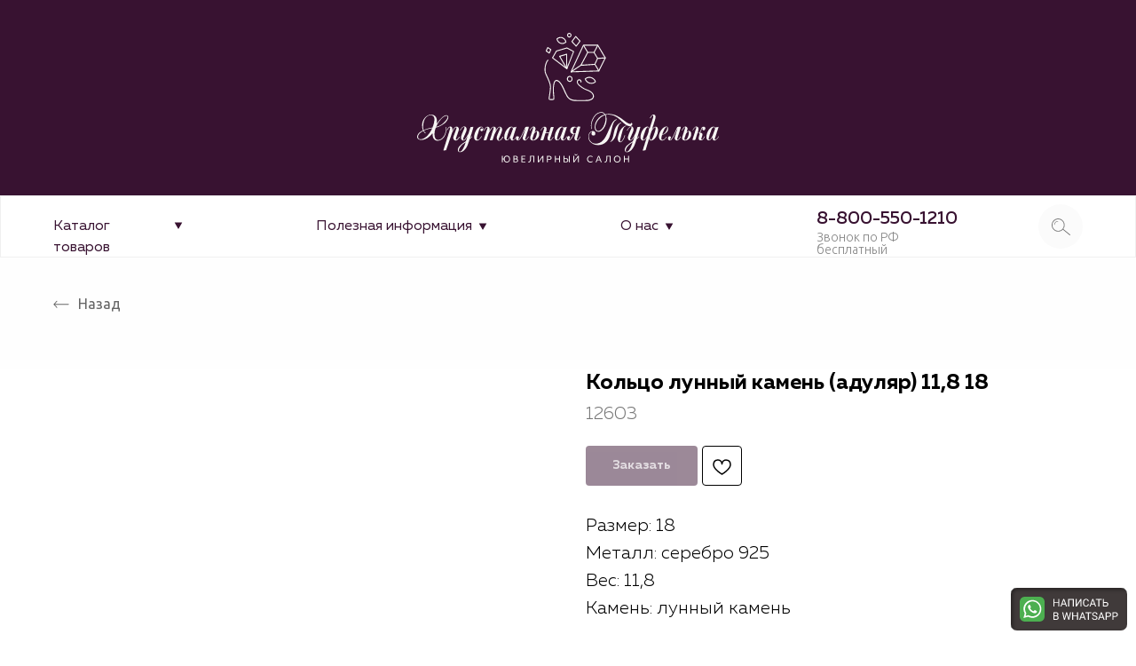

--- FILE ---
content_type: text/html; charset=UTF-8
request_url: https://tufelkaomsk.ru/kolca-s-kamnyami/tproduct/524909267-162408820231-koltso-lunnii-kamen-adulyar-118-18
body_size: 62195
content:
<!DOCTYPE html> <html> <head> <meta charset="utf-8" /> <meta http-equiv="Content-Type" content="text/html; charset=utf-8" /> <meta name="viewport" content="width=device-width, initial-scale=1.0" /> <!--metatextblock-->
<title>Кольцо лунный камень (адуляр) 11,8 18</title>
<meta name="description" content="">
<meta name="keywords" content="">
<meta property="og:title" content="Кольцо лунный камень (адуляр) 11,8 18" />
<meta property="og:description" content="" />
<meta property="og:type" content="website" />
<meta property="og:url" content="https://tufelkaomsk.ru/kolca-s-kamnyami/tproduct/524909267-162408820231-koltso-lunnii-kamen-adulyar-118-18" />
<meta property="og:image" content="https://static.tildacdn.com/stor6438-3565-4165-a535-623831616639/32749386.jpg" />
<link rel="canonical" href="https://tufelkaomsk.ru/kolca-s-kamnyami/tproduct/524909267-162408820231-koltso-lunnii-kamen-adulyar-118-18" />
<!--/metatextblock--> <meta name="format-detection" content="telephone=no" /> <meta http-equiv="x-dns-prefetch-control" content="on"> <link rel="dns-prefetch" href="https://ws.tildacdn.com"> <link rel="dns-prefetch" href="https://static.tildacdn.com"> <link rel="shortcut icon" href="https://static.tildacdn.com/tild3132-3666-4164-a638-656465353336/favicon.ico" type="image/x-icon" /> <!-- Assets --> <script src="https://neo.tildacdn.com/js/tilda-fallback-1.0.min.js" async charset="utf-8"></script> <link rel="stylesheet" href="https://static.tildacdn.com/css/tilda-grid-3.0.min.css" type="text/css" media="all" onerror="this.loaderr='y';"/> <link rel="stylesheet" href="https://static.tildacdn.com/ws/project5356908/tilda-blocks-page26411710.min.css?t=1748413697" type="text/css" media="all" onerror="this.loaderr='y';" /><link rel="stylesheet" href="https://static.tildacdn.com/ws/project5356908/tilda-blocks-page31105263.min.css?t=1748413697" type="text/css" media="all" onerror="this.loaderr='y';" /><link rel="stylesheet" href="https://static.tildacdn.com/ws/project5356908/tilda-blocks-page26668120.min.css?t=1748413670" type="text/css" media="all" onerror="this.loaderr='y';" /> <link rel="preconnect" href="https://fonts.gstatic.com"> <link href="https://fonts.googleapis.com/css2?family=Ubuntu:wght@300;400;500;600;700&subset=latin,cyrillic" rel="stylesheet"> <link rel="stylesheet" href="https://static.tildacdn.com/css/tilda-animation-2.0.min.css" type="text/css" media="all" onerror="this.loaderr='y';" /> <link rel="stylesheet" href="https://static.tildacdn.com/css/tilda-slds-1.4.min.css" type="text/css" media="print" onload="this.media='all';" onerror="this.loaderr='y';" /> <noscript><link rel="stylesheet" href="https://static.tildacdn.com/css/tilda-slds-1.4.min.css" type="text/css" media="all" /></noscript> <link rel="stylesheet" href="https://static.tildacdn.com/css/tilda-cover-1.0.min.css" type="text/css" media="all" onerror="this.loaderr='y';" /> <link rel="stylesheet" href="https://static.tildacdn.com/css/tilda-popup-1.1.min.css" type="text/css" media="print" onload="this.media='all';" onerror="this.loaderr='y';" /> <noscript><link rel="stylesheet" href="https://static.tildacdn.com/css/tilda-popup-1.1.min.css" type="text/css" media="all" /></noscript> <link rel="stylesheet" href="https://static.tildacdn.com/css/tilda-catalog-1.1.min.css" type="text/css" media="print" onload="this.media='all';" onerror="this.loaderr='y';" /> <noscript><link rel="stylesheet" href="https://static.tildacdn.com/css/tilda-catalog-1.1.min.css" type="text/css" media="all" /></noscript> <link rel="stylesheet" href="https://static.tildacdn.com/css/tilda-forms-1.0.min.css" type="text/css" media="all" onerror="this.loaderr='y';" /> <link rel="stylesheet" href="https://static.tildacdn.com/css/tilda-menusub-1.0.min.css" type="text/css" media="print" onload="this.media='all';" onerror="this.loaderr='y';" /> <noscript><link rel="stylesheet" href="https://static.tildacdn.com/css/tilda-menusub-1.0.min.css" type="text/css" media="all" /></noscript> <link rel="stylesheet" href="https://static.tildacdn.com/css/tilda-cart-1.0.min.css" type="text/css" media="all" onerror="this.loaderr='y';" /> <link rel="stylesheet" href="https://static.tildacdn.com/css/tilda-delivery-1.0.min.css" type="text/css" media="print" onload="this.media='all';" onerror="this.loaderr='y';" /> <noscript><link rel="stylesheet" href="https://static.tildacdn.com/css/tilda-delivery-1.0.min.css" type="text/css" media="all" /></noscript> <link rel="stylesheet" href="https://static.tildacdn.com/css/tilda-wishlist-1.0.min.css" type="text/css" media="all" onerror="this.loaderr='y';" /> <link rel="stylesheet" href="https://static.tildacdn.com/css/tilda-zoom-2.0.min.css" type="text/css" media="print" onload="this.media='all';" onerror="this.loaderr='y';" /> <noscript><link rel="stylesheet" href="https://static.tildacdn.com/css/tilda-zoom-2.0.min.css" type="text/css" media="all" /></noscript> <link rel="stylesheet" type="text/css" href="/custom.css?t=1748413670"> <script nomodule src="https://static.tildacdn.com/js/tilda-polyfill-1.0.min.js" charset="utf-8"></script> <script type="text/javascript">function t_onReady(func) {if(document.readyState!='loading') {func();} else {document.addEventListener('DOMContentLoaded',func);}}
function t_onFuncLoad(funcName,okFunc,time) {if(typeof window[funcName]==='function') {okFunc();} else {setTimeout(function() {t_onFuncLoad(funcName,okFunc,time);},(time||100));}}function t_throttle(fn,threshhold,scope) {return function() {fn.apply(scope||this,arguments);};}function t396_initialScale(t){t=document.getElementById("rec"+t);if(t){t=t.querySelector(".t396__artboard");if(t){var e,r=document.documentElement.clientWidth,a=[];if(i=t.getAttribute("data-artboard-screens"))for(var i=i.split(","),l=0;l<i.length;l++)a[l]=parseInt(i[l],10);else a=[320,480,640,960,1200];for(l=0;l<a.length;l++){var n=a[l];n<=r&&(e=n)}var o="edit"===window.allrecords.getAttribute("data-tilda-mode"),d="center"===t396_getFieldValue(t,"valign",e,a),c="grid"===t396_getFieldValue(t,"upscale",e,a),s=t396_getFieldValue(t,"height_vh",e,a),u=t396_getFieldValue(t,"height",e,a),g=!!window.opr&&!!window.opr.addons||!!window.opera||-1!==navigator.userAgent.indexOf(" OPR/");if(!o&&d&&!c&&!s&&u&&!g){for(var _=parseFloat((r/e).toFixed(3)),f=[t,t.querySelector(".t396__carrier"),t.querySelector(".t396__filter")],l=0;l<f.length;l++)f[l].style.height=Math.floor(parseInt(u,10)*_)+"px";t396_scaleInitial__getElementsToScale(t).forEach(function(t){t.style.zoom=_})}}}}function t396_scaleInitial__getElementsToScale(t){return t?Array.prototype.slice.call(t.children).filter(function(t){return t&&(t.classList.contains("t396__elem")||t.classList.contains("t396__group"))}):[]}function t396_getFieldValue(t,e,r,a){var i=a[a.length-1],l=r===i?t.getAttribute("data-artboard-"+e):t.getAttribute("data-artboard-"+e+"-res-"+r);if(!l)for(var n=0;n<a.length;n++){var o=a[n];if(!(o<=r)&&(l=o===i?t.getAttribute("data-artboard-"+e):t.getAttribute("data-artboard-"+e+"-res-"+o)))break}return l}</script> <script src="https://static.tildacdn.com/js/jquery-1.10.2.min.js" charset="utf-8" onerror="this.loaderr='y';"></script> <script src="https://static.tildacdn.com/js/tilda-scripts-3.0.min.js" charset="utf-8" defer onerror="this.loaderr='y';"></script> <script src="https://static.tildacdn.com/ws/project5356908/tilda-blocks-page26411710.min.js?t=1748413697" onerror="this.loaderr='y';"></script><script src="https://static.tildacdn.com/ws/project5356908/tilda-blocks-page31105263.min.js?t=1748413697" onerror="this.loaderr='y';"></script><script src="https://static.tildacdn.com/ws/project5356908/tilda-blocks-page26668120.min.js?t=1748413670" charset="utf-8" onerror="this.loaderr='y';"></script> <script src="https://static.tildacdn.com/js/tilda-lazyload-1.0.min.js" charset="utf-8" async onerror="this.loaderr='y';"></script> <script src="https://static.tildacdn.com/js/tilda-animation-2.0.min.js" charset="utf-8" async onerror="this.loaderr='y';"></script> <script src="https://static.tildacdn.com/js/tilda-zero-1.1.min.js" charset="utf-8" async onerror="this.loaderr='y';"></script> <script src="https://static.tildacdn.com/js/tilda-slds-1.4.min.js" charset="utf-8" async onerror="this.loaderr='y';"></script> <script src="https://static.tildacdn.com/js/hammer.min.js" charset="utf-8" async onerror="this.loaderr='y';"></script> <script src="https://static.tildacdn.com/js/tilda-cover-1.0.min.js" charset="utf-8" async onerror="this.loaderr='y';"></script> <script src="https://static.tildacdn.com/js/tilda-products-1.0.min.js" charset="utf-8" async onerror="this.loaderr='y';"></script> <script src="https://static.tildacdn.com/js/tilda-catalog-1.1.min.js" charset="utf-8" async onerror="this.loaderr='y';"></script> <script src="https://static.tildacdn.com/js/tilda-menusub-1.0.min.js" charset="utf-8" async onerror="this.loaderr='y';"></script> <script src="https://static.tildacdn.com/js/tilda-popup-1.0.min.js" charset="utf-8" async onerror="this.loaderr='y';"></script> <script src="https://static.tildacdn.com/js/tilda-forms-1.0.min.js" charset="utf-8" async onerror="this.loaderr='y';"></script> <script src="https://static.tildacdn.com/js/tilda-submenublocks-1.0.min.js" charset="utf-8" async onerror="this.loaderr='y';"></script> <script src="https://static.tildacdn.com/js/tilda-widget-positions-1.0.min.js" charset="utf-8" async onerror="this.loaderr='y';"></script> <script src="https://static.tildacdn.com/js/tilda-cart-1.0.min.js" charset="utf-8" async onerror="this.loaderr='y';"></script> <script src="https://static.tildacdn.com/js/tilda-delivery-1.0.min.js" charset="utf-8" async onerror="this.loaderr='y';"></script> <script src="https://static.tildacdn.com/js/tilda-wishlist-1.0.min.js" charset="utf-8" async onerror="this.loaderr='y';"></script> <script src="https://static.tildacdn.com/js/tilda-animation-sbs-1.0.min.js" charset="utf-8" async onerror="this.loaderr='y';"></script> <script src="https://static.tildacdn.com/js/tilda-zoom-2.0.min.js" charset="utf-8" async onerror="this.loaderr='y';"></script> <script src="https://static.tildacdn.com/js/tilda-zero-scale-1.0.min.js" charset="utf-8" async onerror="this.loaderr='y';"></script> <script src="https://static.tildacdn.com/js/tilda-events-1.0.min.js" charset="utf-8" async onerror="this.loaderr='y';"></script> <!-- nominify begin --><meta name="mailru-domain" content="8b5ET3eoIPlfoNe9" /> <meta name="yandex-verification" content="b63d52b216af7bc3" /> <script type="text/javascript">!function(){var t=document.createElement("script");t.type="text/javascript",t.async=!0,t.src='https://vk.com/js/api/openapi.js?169',t.onload=function(){VK.Retargeting.Init("VK-RTRG-1551448-1Vb14"),VK.Retargeting.Hit()},document.head.appendChild(t)}();</script><noscript><img src="https://vk.com/rtrg?p=VK-RTRG-1551448-1Vb14" style="position:fixed; left:-999px;" alt=""/></noscript> <!-- nominify end --><script type="text/javascript">window.dataLayer=window.dataLayer||[];</script> <script type="text/javascript">(function() {if((/bot|google|yandex|baidu|bing|msn|duckduckbot|teoma|slurp|crawler|spider|robot|crawling|facebook/i.test(navigator.userAgent))===false&&typeof(sessionStorage)!='undefined'&&sessionStorage.getItem('visited')!=='y'&&document.visibilityState){var style=document.createElement('style');style.type='text/css';style.innerHTML='@media screen and (min-width: 980px) {.t-records {opacity: 0;}.t-records_animated {-webkit-transition: opacity ease-in-out .2s;-moz-transition: opacity ease-in-out .2s;-o-transition: opacity ease-in-out .2s;transition: opacity ease-in-out .2s;}.t-records.t-records_visible {opacity: 1;}}';document.getElementsByTagName('head')[0].appendChild(style);function t_setvisRecs(){var alr=document.querySelectorAll('.t-records');Array.prototype.forEach.call(alr,function(el) {el.classList.add("t-records_animated");});setTimeout(function() {Array.prototype.forEach.call(alr,function(el) {el.classList.add("t-records_visible");});sessionStorage.setItem("visited","y");},400);}
document.addEventListener('DOMContentLoaded',t_setvisRecs);}})();</script></head> <body class="t-body" style="margin:0;"> <!--allrecords--> <div id="allrecords" class="t-records" data-product-page="y" data-hook="blocks-collection-content-node" data-tilda-project-id="5356908" data-tilda-page-id="26668120" data-tilda-page-alias="kolca-s-kamnyami" data-tilda-formskey="0c045ea06b26d090a33c1952f5356908" data-tilda-lazy="yes" data-tilda-root-zone="com" data-tilda-project-headcode="yes" data-tilda-ts="y">
<div id="rec523944367" class="r t-rec" style="" data-animationappear="off" data-record-type="1002"> <script>t_onReady(function() {setTimeout(function() {t_onFuncLoad('twishlist__init',function() {twishlist__init('523944367');});},500);var rec=document.querySelector('#rec523944367');if(!rec) return;var userAgent=navigator.userAgent.toLowerCase();var isAndroid=userAgent.indexOf('android')!==-1;var body=document.body;if(!body) return;var isScrollablefFix=body.classList.contains('t-body_scrollable-fix-for-android');if(isAndroid&&!isScrollablefFix) {body.classList.add('t-body_scrollable-fix-for-android');document.head.insertAdjacentHTML('beforeend','<style>@media screen and (max-width: 560px) {\n.t-body_scrollable-fix-for-android {\noverflow: visible !important;\n}\n}\n</style>');console.log('Android css fix was inited');};if(userAgent.indexOf('instagram')!==-1&&userAgent.indexOf('iphone')!==-1) {body.style.position='relative';}
var wishlistWindow=rec.querySelector('.t1002__wishlistwin');var currentMode=document.querySelector('.t-records').getAttribute('data-tilda-mode');if(wishlistWindow&&currentMode!=='edit'&&currentMode!=='preview') {wishlistWindow.addEventListener('scroll',t_throttle(function() {if(window.lazy==='y'||document.querySelector('#allrecords').getAttribute('data-tilda-lazy')==='yes') {t_onFuncLoad('t_lazyload_update',function() {t_lazyload_update();});}},500));}});</script> <div class="t1002" data-wishlist-hook="#showfavorites" data-wishlistbtn-pos="picture" data-project-currency="р." data-project-currency-side="r" data-project-currency-sep="," data-project-currency-code="RUB"> <div class="t1002__wishlisticon t1002__wishlisticon_sm" style=""> <div class="t1002__wishlisticon-wrapper"> <div class="t1002__wishlisticon-imgwrap"> <svg role="img" width="41" height="35" viewBox="0 0 41 35" fill="none" xmlns="http://www.w3.org/2000/svg" class="t1002__wishlisticon-img"> <path d="M39.9516 11.9535C39.9516 22.5416 20.4993 33.8088 20.4993 33.8088C20.4993 33.8088 1.04688 22.5416 1.04688 11.9535C1.04688 -2.42254 20.4993 -2.2284 20.4993 10.4239C20.4993 -2.2284 39.9516 -2.03914 39.9516 11.9535Z" stroke-width="1.5" stroke-linejoin="round"/> </svg> </div> <div class="t1002__wishlisticon-counter js-wishlisticon-counter"></div> </div> </div> <div class="t1002__wishlistwin" style="display:none"> <div class="t1002__wishlistwin-content"> <div class="t1002__close t1002__wishlistwin-close"> <button type="button" class="t1002__close-button t1002__wishlistwin-close-wrapper" aria-label="Закрыть вишлист"> <svg role="presentation" class="t1002__wishlistwin-close-icon" width="23px" height="23px" viewBox="0 0 23 23" version="1.1" xmlns="http://www.w3.org/2000/svg" xmlns:xlink="http://www.w3.org/1999/xlink"> <g stroke="none" stroke-width="1" fill="#000" fill-rule="evenodd"> <rect transform="translate(11.313708, 11.313708) rotate(-45.000000) translate(-11.313708, -11.313708) " x="10.3137085" y="-3.6862915" width="2" height="30"></rect> <rect transform="translate(11.313708, 11.313708) rotate(-315.000000) translate(-11.313708, -11.313708) " x="10.3137085" y="-3.6862915" width="2" height="30"></rect> </g> </svg> </button> </div> <div class="t1002__wishlistwin-top"> <div class="t1002__wishlistwin-heading t-name t-name_xl"></div> </div> <div class="t1002__wishlistwin-products"></div> </div> </div> </div> <style></style> <style>@media (hover:hover),(min-width:0\0) {#rec523944367 .t-submit:hover {box-shadow:0px 0px 20px 0px rgba(0,0,0,0.6) !important;}#rec523944367 .t-submit:focus-visible {box-shadow:0px 0px 20px 0px rgba(0,0,0,0.6) !important;}}</style> </div>

<!-- PRODUCT START -->

                
                        
                    
        
        
<!-- product header -->
<!--header-->
<div id="t-header" class="t-records" data-hook="blocks-collection-content-node" data-tilda-project-id="5356908" data-tilda-page-id="26411710" data-tilda-formskey="0c045ea06b26d090a33c1952f5356908" data-tilda-lazy="yes" data-tilda-root-zone="one"  data-tilda-project-headcode="yes"  data-tilda-ts="y"    data-tilda-project-country="RU">

    <div id="rec505217859" class="r t-rec t-screenmax-980px" style=" " data-animationappear="off" data-record-type="396"   data-screen-max="980px"   >
<!-- T396 -->
<style>#rec505217859 .t396__artboard {height: 58px; background-color: #f6f6f6; }#rec505217859 .t396__filter {height: 58px;    }#rec505217859 .t396__carrier{height: 58px;background-position: center center;background-attachment: scroll;background-size: cover;background-repeat: no-repeat;}@media screen and (max-width: 1199px) {#rec505217859 .t396__artboard,#rec505217859 .t396__filter,#rec505217859 .t396__carrier {}#rec505217859 .t396__filter {}#rec505217859 .t396__carrier {background-attachment: scroll;}}@media screen and (max-width: 959px) {#rec505217859 .t396__artboard,#rec505217859 .t396__filter,#rec505217859 .t396__carrier {}#rec505217859 .t396__filter {}#rec505217859 .t396__carrier {background-attachment: scroll;}}@media screen and (max-width: 639px) {#rec505217859 .t396__artboard,#rec505217859 .t396__filter,#rec505217859 .t396__carrier {}#rec505217859 .t396__filter {}#rec505217859 .t396__carrier {background-attachment: scroll;}}@media screen and (max-width: 479px) {#rec505217859 .t396__artboard,#rec505217859 .t396__filter,#rec505217859 .t396__carrier {}#rec505217859 .t396__filter {}#rec505217859 .t396__carrier {background-attachment: scroll;}}#rec505217859 .tn-elem[data-elem-id="1666606909266"] {
  color: #381231;
  z-index: 1;
  top:  10px;;
  left:  calc(50% - 600px + 525px);;
  width: 151px;
  height: auto;
}
#rec505217859 .tn-elem[data-elem-id="1666606909266"] .tn-atom {
  color: #381231;
  font-size: 18px;
  font-family: 'Muller', Arial,sans-serif;
  line-height: 1.05;
  font-weight: 500;
  background-position: center center;
  border-width: var(--t396-borderwidth, 0);
  border-style: var(--t396-borderstyle, solid);
  border-color: var(--t396-bordercolor, transparent);
  transition: background-color var(--t396-speedhover,0s) ease-in-out, color var(--t396-speedhover,0s) ease-in-out, border-color var(--t396-speedhover,0s) ease-in-out, box-shadow var(--t396-shadowshoverspeed,0.2s) ease-in-out;
  text-shadow: var(--t396-shadow-text-x, 0px) var(--t396-shadow-text-y, 0px) var(--t396-shadow-text-blur, 0px) rgba(var(--t396-shadow-text-color), var(--t396-shadow-text-opacity, 100%));
}
@media screen and (max-width: 1199px) {
  #rec505217859 .tn-elem[data-elem-id="1666606909266"] {
    top:  10px;;
    left:  calc(50% - 480px + 405px);;
    height: auto;
  }
}
@media screen and (max-width: 959px) {
  #rec505217859 .tn-elem[data-elem-id="1666606909266"] {
    top:  10px;;
    left:  calc(50% - 320px + 245px);;
    height: auto;
  }
}
@media screen and (max-width: 639px) {
  #rec505217859 .tn-elem[data-elem-id="1666606909266"] {
    top:  10px;;
    left:  calc(50% - 240px + 165px);;
    height: auto;
  }
}
@media screen and (max-width: 479px) {
  #rec505217859 .tn-elem[data-elem-id="1666606909266"] {
    top:  10px;;
    left:  calc(50% - 160px + 85px);;
    height: auto;
  }
}#rec505217859 .tn-elem[data-elem-id="1666606974374"] {
  color: #888888;
  z-index: 2;
  top:  29px;;
  left:  calc(50% - 600px + 525px);;
  width: 151px;
  height: auto;
}
#rec505217859 .tn-elem[data-elem-id="1666606974374"] .tn-atom {
  color: #888888;
  font-size: 12px;
  font-family: 'Ubuntu', Arial,sans-serif;
  line-height: 1.55;
  font-weight: 300;
  background-position: center center;
  border-width: var(--t396-borderwidth, 0);
  border-style: var(--t396-borderstyle, solid);
  border-color: var(--t396-bordercolor, transparent);
  transition: background-color var(--t396-speedhover,0s) ease-in-out, color var(--t396-speedhover,0s) ease-in-out, border-color var(--t396-speedhover,0s) ease-in-out, box-shadow var(--t396-shadowshoverspeed,0.2s) ease-in-out;
  text-shadow: var(--t396-shadow-text-x, 0px) var(--t396-shadow-text-y, 0px) var(--t396-shadow-text-blur, 0px) rgba(var(--t396-shadow-text-color), var(--t396-shadow-text-opacity, 100%));
}
@media screen and (max-width: 1199px) {
  #rec505217859 .tn-elem[data-elem-id="1666606974374"] {
    top:  29px;;
    left:  calc(50% - 480px + 405px);;
    height: auto;
  }
}
@media screen and (max-width: 959px) {
  #rec505217859 .tn-elem[data-elem-id="1666606974374"] {
    top:  29px;;
    left:  calc(50% - 320px + 245px);;
    height: auto;
  }
}
@media screen and (max-width: 639px) {
  #rec505217859 .tn-elem[data-elem-id="1666606974374"] {
    top:  29px;;
    left:  calc(50% - 240px + 165px);;
    height: auto;
  }
}
@media screen and (max-width: 479px) {
  #rec505217859 .tn-elem[data-elem-id="1666606974374"] {
    top:  29px;;
    left:  calc(50% - 160px + 85px);;
    height: auto;
  }
}</style>










<div class='t396'>

	<div class="t396__artboard" data-artboard-recid="505217859" data-artboard-screens="320,480,640,960,1200"

				data-artboard-height="58"
		data-artboard-valign="center"
				 data-artboard-upscale="grid" 																				
							
																																															
																																																				
																																															
																																																				
																																															
																																																				
																																															
																																																				
						>

		
				
								
																											
																											
																											
																											
					
					<div class="t396__carrier" data-artboard-recid="505217859"></div>
		
		
		<div class="t396__filter" data-artboard-recid="505217859"></div>

		
					
		
				
						
	
			
	
						
												
												
												
												
									
	
			
	<div class='t396__elem tn-elem tn-elem__5052178591666606909266' data-elem-id='1666606909266' data-elem-type='text'
				data-field-top-value="10"
		data-field-left-value="525"
				 data-field-width-value="151" 		data-field-axisy-value="top"
		data-field-axisx-value="left"
		data-field-container-value="grid"
		data-field-topunits-value="px"
		data-field-leftunits-value="px"
		data-field-heightunits-value=""
		data-field-widthunits-value="px"
																																																																						 data-field-fontsize-value="18" 		
							
			
																																																																																																																																								
												
				 data-field-top-res-320-value="10" 				 data-field-left-res-320-value="85" 																																																																																																																																
			
					
			
																																																																																																																																								
												
				 data-field-top-res-480-value="10" 				 data-field-left-res-480-value="165" 																																																																																																																																
			
					
			
																																																																																																																																								
												
				 data-field-top-res-640-value="10" 				 data-field-left-res-640-value="245" 																																																																																																																																
			
					
			
																																																																																																																																								
												
				 data-field-top-res-960-value="10" 				 data-field-left-res-960-value="405" 																																																																																																																																
			
					
			
		
		
		
			>

		
									
							<div class='tn-atom'><a href="tel:88005501210"style="color: inherit">8-800-550-1210</a></div>		
				
																			
																				
																				
																				
																				
					
				
				
				
				
				
				
				
				
	</div>

			
					
		
				
						
	
			
	
						
												
												
												
												
									
	
			
	<div class='t396__elem tn-elem tn-elem__5052178591666606974374' data-elem-id='1666606974374' data-elem-type='text'
				data-field-top-value="29"
		data-field-left-value="525"
				 data-field-width-value="151" 		data-field-axisy-value="top"
		data-field-axisx-value="left"
		data-field-container-value="grid"
		data-field-topunits-value="px"
		data-field-leftunits-value="px"
		data-field-heightunits-value=""
		data-field-widthunits-value="px"
																																																																						 data-field-fontsize-value="12" 		
							
			
																																																																																																																																								
												
				 data-field-top-res-320-value="29" 				 data-field-left-res-320-value="85" 																																																																																																																																
			
					
			
																																																																																																																																								
												
				 data-field-top-res-480-value="29" 				 data-field-left-res-480-value="165" 																																																																																																																																
			
					
			
																																																																																																																																								
												
				 data-field-top-res-640-value="29" 				 data-field-left-res-640-value="245" 																																																																																																																																
			
					
			
																																																																																																																																								
												
				 data-field-top-res-960-value="29" 				 data-field-left-res-960-value="405" 																																																																																																																																
			
					
			
		
		
		
			>

		
									
							<div class='tn-atom'><a href="tel:88005501210"style="color: inherit">Звонок по РФ бесплатный</a></div>		
				
																			
																				
																				
																				
																				
					
				
				
				
				
				
				
				
				
	</div>

			
			</div> 
</div> 
<script>
											
											
											
											
											
					
					
	
		t_onReady(function () {
			t_onFuncLoad('t396_init', function () {
				t396_init('505217859');
			});
		});
	
</script>



<!-- /T396 -->

</div>


    <div id="rec503447581" class="r t-rec t-screenmax-640px" style="background-color:#f9f9f9; " data-animationappear="off" data-record-type="309"   data-screen-max="640px" data-bg-color="#f9f9f9"  >
	
	


	
	<!-- T280 -->


<div id="nav503447581marker"></div>
<div id="nav503447581"  class="t280 " data-menu="yes" data-appearoffset="" data-menu-widgeticon-search="yes"    data-menu-widgeticons-hide="yes">
	<div class="t280__container t280__small t280__positionstatic" style="">
		<div class="t280__container__bg" style="background-color: rgba(56,18,49,1);" data-bgcolor-hex="#381231" data-bgcolor-rgba="rgba(56,18,49,1)" data-navmarker="nav503447581marker" data-appearoffset="" data-bgopacity="1"   data-menushadow="" data-menushadow-css=""></div>
		<div class="t280__menu__content ">
			<div class="t280__logo__container" style="min-height:80px;">
									<div class="t280__logo__content">
												<a class="t280__logo" href="/" >
																					<img class="t280__logo__img"
									src="https://static.tildacdn.com/tild3037-3430-4735-b862-363762636465/Group.svg"
									imgfield="img"
									style="height: 30px;"
									 alt="">
																			</a>
											</div>
							</div>
							

	<ul class="t-menuwidgeticons__wrapper">
									
			<li class="t-menuwidgeticons__icon t-menuwidgeticons__icon_sm t-menuwidgeticons__search">
				<a
					class="t-menuwidgeticons__link t-menuwidgeticons__link_search"
					href="#opensearch"
					role="button"
					aria-label="Search"
				>
					<div class="t-menuwidgeticons__img t-menuwidgeticons__img_search">
						<svg viewBox="0 0 22 22" fill="none" xmlns="http://www.w3.org/2000/svg">
							<circle cx="10.1224" cy="10.8801" r="7.69888" transform="rotate(47.1675 10.1224 10.8801)" stroke="#fefefe" stroke-width="2"/>
							<line x1="16.4142" y1="17" x2="20.3033" y2="20.8891" stroke="#fefefe" stroke-width="2" stroke-linecap="round"/>
						</svg>
					</div>
				</a>
			</li>
									</ul>

	<style>
		.t-menuwidgeticons__button_hidden_503447581 {
			display: none !important;
		}

		
			</style>
						
<button type="button" 
    class="t-menuburger t-menuburger_first t-menuburger__small" 
    aria-label="Navigation menu" 
    aria-expanded="false">
	<span style="background-color:#fefefe;"></span>
	<span style="background-color:#fefefe;"></span>
	<span style="background-color:#fefefe;"></span>
	<span style="background-color:#fefefe;"></span>
</button>


<script>
function t_menuburger_init(recid) {
	var rec = document.querySelector('#rec' + recid);
	if (!rec) return;
    var burger = rec.querySelector('.t-menuburger');
	if (!burger) return;
    var isSecondStyle = burger.classList.contains('t-menuburger_second');
    if (isSecondStyle && !window.isMobile && !('ontouchend' in document)) {
        burger.addEventListener('mouseenter', function() {
            if (burger.classList.contains('t-menuburger-opened')) return;
            burger.classList.remove('t-menuburger-unhovered');
            burger.classList.add('t-menuburger-hovered');
        });
        burger.addEventListener('mouseleave', function() {
            if (burger.classList.contains('t-menuburger-opened')) return;
            burger.classList.remove('t-menuburger-hovered');
            burger.classList.add('t-menuburger-unhovered');
            setTimeout(function() {
                burger.classList.remove('t-menuburger-unhovered');
            }, 300);
        });
    }

    burger.addEventListener('click', function() {
        if (!burger.closest('.tmenu-mobile') &&
            !burger.closest('.t450__burger_container') &&
            !burger.closest('.t466__container') &&
            !burger.closest('.t204__burger') &&
			!burger.closest('.t199__js__menu-toggler')) {
                burger.classList.toggle('t-menuburger-opened');
                burger.classList.remove('t-menuburger-unhovered');
            }
    });

    var menu = rec.querySelector('[data-menu="yes"]');
    if (!menu) return;
    var menuLinks = menu.querySelectorAll('.t-menu__link-item');
	var submenuClassList = ['t978__menu-link_hook', 't978__tm-link', 't966__tm-link', 't794__tm-link', 't-menusub__target-link'];
    Array.prototype.forEach.call(menuLinks, function (link) {
        link.addEventListener('click', function () {
			var isSubmenuHook = submenuClassList.some(function (submenuClass) {
				return link.classList.contains(submenuClass);
			});
			if (isSubmenuHook) return;
            burger.classList.remove('t-menuburger-opened');
        });
    });

	menu.addEventListener('clickedAnchorInTooltipMenu', function () {
		burger.classList.remove('t-menuburger-opened');
	});
}
t_onReady(function() {
	t_onFuncLoad('t_menuburger_init', function(){t_menuburger_init('503447581');});
});
</script>


<style>
.t-menuburger {
    position: relative;
    flex-shrink: 0;
    width: 28px;
    height: 20px;
    padding: 0;
    border: none;
    background-color: transparent;
    outline: none;
    -webkit-transform: rotate(0deg);
    transform: rotate(0deg);
    transition: transform .5s ease-in-out;
    cursor: pointer;
    z-index: 999;
}

/*---menu burger lines---*/
.t-menuburger span {
    display: block;
    position: absolute;
    width: 100%;
    opacity: 1;
    left: 0;
    -webkit-transform: rotate(0deg);
    transform: rotate(0deg);
    transition: .25s ease-in-out;
    height: 3px;
    background-color: #000;
}
.t-menuburger span:nth-child(1) {
    top: 0px;
}
.t-menuburger span:nth-child(2),
.t-menuburger span:nth-child(3) {
    top: 8px;
}
.t-menuburger span:nth-child(4) {
    top: 16px;
}

/*menu burger big*/
.t-menuburger__big {
    width: 42px;
    height: 32px;
}
.t-menuburger__big span {
    height: 5px;
}
.t-menuburger__big span:nth-child(2),
.t-menuburger__big span:nth-child(3) {
    top: 13px;
}
.t-menuburger__big span:nth-child(4) {
    top: 26px;
}

/*menu burger small*/
.t-menuburger__small {
    width: 22px;
    height: 14px;
}
.t-menuburger__small span {
    height: 2px;
}
.t-menuburger__small span:nth-child(2),
.t-menuburger__small span:nth-child(3) {
    top: 6px;
}
.t-menuburger__small span:nth-child(4) {
    top: 12px;
}

/*menu burger opened*/
.t-menuburger-opened span:nth-child(1) {
    top: 8px;
    width: 0%;
    left: 50%;
}
.t-menuburger-opened span:nth-child(2) {
    -webkit-transform: rotate(45deg);
    transform: rotate(45deg);
}
.t-menuburger-opened span:nth-child(3) {
    -webkit-transform: rotate(-45deg);
    transform: rotate(-45deg);
}
.t-menuburger-opened span:nth-child(4) {
    top: 8px;
    width: 0%;
    left: 50%;
}
.t-menuburger-opened.t-menuburger__big span:nth-child(1) {
    top: 6px;
}
.t-menuburger-opened.t-menuburger__big span:nth-child(4) {
    top: 18px;
}
.t-menuburger-opened.t-menuburger__small span:nth-child(1),
.t-menuburger-opened.t-menuburger__small span:nth-child(4) {
    top: 6px;
}

/*---menu burger first style---*/
@media (hover), (min-width:0\0) {
    .t-menuburger_first:hover span:nth-child(1) {
        transform: translateY(1px);
    }
    .t-menuburger_first:hover span:nth-child(4) {
        transform: translateY(-1px);
    }
    .t-menuburger_first.t-menuburger__big:hover span:nth-child(1) {
        transform: translateY(3px);
    }
    .t-menuburger_first.t-menuburger__big:hover span:nth-child(4) {
        transform: translateY(-3px);
    }
}

/*---menu burger second style---*/
.t-menuburger_second span:nth-child(2),
.t-menuburger_second span:nth-child(3) {
    width: 80%;
    left: 20%;
    right: 0;
}
@media (hover), (min-width:0\0) {
    .t-menuburger_second.t-menuburger-hovered span:nth-child(2),
    .t-menuburger_second.t-menuburger-hovered span:nth-child(3) {
        animation: t-menuburger-anim 0.3s ease-out normal forwards;
    }
    .t-menuburger_second.t-menuburger-unhovered span:nth-child(2),
    .t-menuburger_second.t-menuburger-unhovered span:nth-child(3) {
        animation: t-menuburger-anim2 0.3s ease-out normal forwards;
    }
}

.t-menuburger_second.t-menuburger-opened span:nth-child(2),
.t-menuburger_second.t-menuburger-opened span:nth-child(3){
    left: 0;
    right: 0;
    width: 100%!important;
}

/*---menu burger third style---*/
.t-menuburger_third span:nth-child(4) {
    width: 70%;
    left: unset;
    right: 0;
}
@media (hover), (min-width:0\0) {
    .t-menuburger_third:not(.t-menuburger-opened):hover span:nth-child(4) {
        width: 100%;
    }
}
.t-menuburger_third.t-menuburger-opened span:nth-child(4) {
    width: 0!important;
    right: 50%;
}

/*---menu burger fourth style---*/
.t-menuburger_fourth {
	height: 12px;
}
.t-menuburger_fourth.t-menuburger__small {
	height: 8px;
}
.t-menuburger_fourth.t-menuburger__big {
	height: 18px;
}
.t-menuburger_fourth span:nth-child(2),
.t-menuburger_fourth span:nth-child(3) {
    top: 4px;
    opacity: 0;
}
.t-menuburger_fourth span:nth-child(4) {
    top: 8px;
}
.t-menuburger_fourth.t-menuburger__small span:nth-child(2),
.t-menuburger_fourth.t-menuburger__small span:nth-child(3) {
    top: 3px;
}
.t-menuburger_fourth.t-menuburger__small span:nth-child(4) {
    top: 6px;
}
.t-menuburger_fourth.t-menuburger__small span:nth-child(2),
.t-menuburger_fourth.t-menuburger__small span:nth-child(3) {
    top: 3px;
}
.t-menuburger_fourth.t-menuburger__small span:nth-child(4) {
    top: 6px;
}
.t-menuburger_fourth.t-menuburger__big span:nth-child(2),
.t-menuburger_fourth.t-menuburger__big span:nth-child(3) {
    top: 6px;
}
.t-menuburger_fourth.t-menuburger__big span:nth-child(4) {
    top: 12px;
}
@media (hover), (min-width:0\0) {
    .t-menuburger_fourth:not(.t-menuburger-opened):hover span:nth-child(1) {
        transform: translateY(1px);
    }
    .t-menuburger_fourth:not(.t-menuburger-opened):hover span:nth-child(4) {
        transform: translateY(-1px);
    }
    .t-menuburger_fourth.t-menuburger__big:not(.t-menuburger-opened):hover span:nth-child(1) {
        transform: translateY(3px);
    }
    .t-menuburger_fourth.t-menuburger__big:not(.t-menuburger-opened):hover span:nth-child(4) {
        transform: translateY(-3px);
    }
}
.t-menuburger_fourth.t-menuburger-opened span:nth-child(1),
.t-menuburger_fourth.t-menuburger-opened span:nth-child(4) {
    top: 4px;
}
.t-menuburger_fourth.t-menuburger-opened span:nth-child(2),
.t-menuburger_fourth.t-menuburger-opened span:nth-child(3) {
    opacity: 1;
}

/*---menu burger animations---*/
@keyframes t-menuburger-anim {
    0% {
        width: 80%;
        left: 20%;
        right: 0;
    }

    50% {
        width: 100%;
        left: 0;
        right: 0;
    }

    100% {
        width: 80%;
        left: 0;
        right: 20%;

    }
}
@keyframes t-menuburger-anim2 {
    0% {
        width: 80%;
        left: 0;
    }

    50% {
        width: 100%;
        right: 0;
        left: 0;
    }

    100% {
        width: 80%;
        left: 20%;
        right: 0;
    }
}
</style>		</div>
	</div>

	<div class="t280__menu__wrapper t280__menu__wrapper_2">
		<div class="t280__menu__bg" style="background-color:#381231; opacity:1;"></div>
		<div class="t280__menu__container">
			<nav class="t280__menu t-width t-width_100">
			    <ul role="list" class="t280__list t-menu__list">
																																		<li class="t280__menu__item">
							    <a class="t280__menu__link t-title t-title_xl t-menu__link-item t280__menu__link_submenu"
									href=""
																											aria-expanded="false" role="button"
																		data-menu-submenu-hook="link_sub1_503447581"
								>
									Каталог товаров
								</a>
							</li>
																						
		

					
	
							
			<div class="t-menusub" data-submenu-hook="link_sub1_503447581" data-submenu-margin="15px" data-add-submenu-arrow="on">
		<div class="t-menusub__menu">
			<div class="t-menusub__content">
				<ul role="list" class="t-menusub__list">
																	<li class="t-menusub__list-item t-name t-name_xs">
							<a class="t-menusub__link-item t-name t-name_xs" 
								href="/novinki" 
								 
								data-menu-item-number="1">Новинки</a>
						</li>
																	<li class="t-menusub__list-item t-name t-name_xs">
							<a class="t-menusub__link-item t-name t-name_xs" 
								href="/kolca-s-kamnyami" 
								 
								data-menu-item-number="1">Кольца с камнями</a>
						</li>
																	<li class="t-menusub__list-item t-name t-name_xs">
							<a class="t-menusub__link-item t-name t-name_xs" 
								href="/sergi-s-kamnyami" 
								 
								data-menu-item-number="1">Серьги с камнями</a>
						</li>
																	<li class="t-menusub__list-item t-name t-name_xs">
							<a class="t-menusub__link-item t-name t-name_xs" 
								href="/nabory-ukrasheniy" 
								 
								data-menu-item-number="1">Наборы украшений</a>
						</li>
																	<li class="t-menusub__list-item t-name t-name_xs">
							<a class="t-menusub__link-item t-name t-name_xs" 
								href="/podveski-s-samotsvetami" 
								 
								data-menu-item-number="1">Подвески с самоцветами</a>
						</li>
																	<li class="t-menusub__list-item t-name t-name_xs">
							<a class="t-menusub__link-item t-name t-name_xs" 
								href="/kulony-s-samotsvetami" 
								 
								data-menu-item-number="1">Кулоны с самоцветами</a>
						</li>
																	<li class="t-menusub__list-item t-name t-name_xs">
							<a class="t-menusub__link-item t-name t-name_xs" 
								href="/kolye-iz-naturalnyh-kamney" 
								 
								data-menu-item-number="1">Колье из натуральных камней</a>
						</li>
																	<li class="t-menusub__list-item t-name t-name_xs">
							<a class="t-menusub__link-item t-name t-name_xs" 
								href="/busy-iz-naturalnyh-kamney" 
								 
								data-menu-item-number="1">Бусы из натуральных камней</a>
						</li>
																	<li class="t-menusub__list-item t-name t-name_xs">
							<a class="t-menusub__link-item t-name t-name_xs" 
								href="/braslety-s-samotsvetami" 
								 
								data-menu-item-number="1">Браслеты с самоцветами</a>
						</li>
																	<li class="t-menusub__list-item t-name t-name_xs">
							<a class="t-menusub__link-item t-name t-name_xs" 
								href="/ukrasheniya-ruchnoy-raboty" 
								 
								data-menu-item-number="1">Украшения ручной работы</a>
						</li>
																	<li class="t-menusub__list-item t-name t-name_xs">
							<a class="t-menusub__link-item t-name t-name_xs" 
								href="/broshi" 
								 
								data-menu-item-number="1">Ювелирные броши</a>
						</li>
																	<li class="t-menusub__list-item t-name t-name_xs">
							<a class="t-menusub__link-item t-name t-name_xs" 
								href="/tsepi-serebro" 
								 
								data-menu-item-number="1">Цепи серебро</a>
						</li>
																	<li class="t-menusub__list-item t-name t-name_xs">
							<a class="t-menusub__link-item t-name t-name_xs" 
								href="/suveniry-iz-kamnya" 
								 
								data-menu-item-number="1">Сувениры из камня</a>
						</li>
																	<li class="t-menusub__list-item t-name t-name_xs">
							<a class="t-menusub__link-item t-name t-name_xs" 
								href="/eksklyuziv" 
								 
								data-menu-item-number="1">Эксклюзив</a>
						</li>
																	<li class="t-menusub__list-item t-name t-name_xs">
							<a class="t-menusub__link-item t-name t-name_xs" 
								href="/prirodnyye-mineraly" 
								 
								data-menu-item-number="1">Природные минералы</a>
						</li>
																	<li class="t-menusub__list-item t-name t-name_xs">
							<a class="t-menusub__link-item t-name t-name_xs" 
								href="/rasprodazha" 
								 
								data-menu-item-number="1">Распродажа</a>
						</li>
																	<li class="t-menusub__list-item t-name t-name_xs">
							<a class="t-menusub__link-item t-name t-name_xs" 
								href="/soputstvuyushchiye-tovary" 
								 
								data-menu-item-number="1">Сопутствующие товары</a>
						</li>
																	<li class="t-menusub__list-item t-name t-name_xs">
							<a class="t-menusub__link-item t-name t-name_xs" 
								href="/vse-tovary" 
								 
								data-menu-item-number="1">Все украшения</a>
						</li>
									</ul>
			</div>
		</div>
	</div>
																					<li class="t280__menu__item">
							    <a class="t280__menu__link t-title t-title_xl t-menu__link-item t280__menu__link_submenu"
									href=""
																											aria-expanded="false" role="button"
																		data-menu-submenu-hook="link_sub2_503447581"
								>
									Полезная информация
								</a>
							</li>
																						
		

					
	
							
			<div class="t-menusub" data-submenu-hook="link_sub2_503447581" data-submenu-margin="15px" data-add-submenu-arrow="on">
		<div class="t-menusub__menu">
			<div class="t-menusub__content">
				<ul role="list" class="t-menusub__list">
																	<li class="t-menusub__list-item t-name t-name_xs">
							<a class="t-menusub__link-item t-name t-name_xs" 
								href="/skidki-i-aktsii" 
								 
								data-menu-item-number="2">Скидки и акции</a>
						</li>
																	<li class="t-menusub__list-item t-name t-name_xs">
							<a class="t-menusub__link-item t-name t-name_xs" 
								href="/oplata-i-dostavka" 
								 
								data-menu-item-number="2">Оплата и доставка</a>
						</li>
																	<li class="t-menusub__list-item t-name t-name_xs">
							<a class="t-menusub__link-item t-name t-name_xs" 
								href="/garantiya-i-vozvrat" 
								 
								data-menu-item-number="2">Гарантии и возврат</a>
						</li>
																	<li class="t-menusub__list-item t-name t-name_xs">
							<a class="t-menusub__link-item t-name t-name_xs" 
								href="/uslugi" 
								 
								data-menu-item-number="2">Дополнительные услуги</a>
						</li>
																	<li class="t-menusub__list-item t-name t-name_xs">
							<a class="t-menusub__link-item t-name t-name_xs" 
								href="/kamny" 
								 
								data-menu-item-number="2">Самоцветы и ювелирные камни</a>
						</li>
																	<li class="t-menusub__list-item t-name t-name_xs">
							<a class="t-menusub__link-item t-name t-name_xs" 
								href="/blog" 
								 
								data-menu-item-number="2">Блог</a>
						</li>
									</ul>
			</div>
		</div>
	</div>
																					<li class="t280__menu__item">
							    <a class="t280__menu__link t-title t-title_xl t-menu__link-item t280__menu__link_submenu"
									href=""
																											aria-expanded="false" role="button"
																		data-menu-submenu-hook="link_sub3_503447581"
								>
									О нас
								</a>
							</li>
																						
		

					
	
							
			<div class="t-menusub" data-submenu-hook="link_sub3_503447581" data-submenu-margin="15px" data-add-submenu-arrow="on">
		<div class="t-menusub__menu">
			<div class="t-menusub__content">
				<ul role="list" class="t-menusub__list">
																	<li class="t-menusub__list-item t-name t-name_xs">
							<a class="t-menusub__link-item t-name t-name_xs" 
								href="/about" 
								 
								data-menu-item-number="3">О компании</a>
						</li>
																	<li class="t-menusub__list-item t-name t-name_xs">
							<a class="t-menusub__link-item t-name t-name_xs" 
								href="/home#reviews" 
								 
								data-menu-item-number="3">Отзывы</a>
						</li>
																	<li class="t-menusub__list-item t-name t-name_xs">
							<a class="t-menusub__link-item t-name t-name_xs" 
								href="/contacts" 
								 
								data-menu-item-number="3">Контакты</a>
						</li>
									</ul>
			</div>
		</div>
	</div>
																									</ul>
			</nav>

							<div class="t280__bottom t-width t-width_100">
											<div class="t280__descr t280__bottom__item t-descr t-descr_xs"><span style="color: rgb(251, 251, 251); font-weight: 500; font-family: Muller; font-size: 18px;">8-800-550-1210</span><br /><span style="color: rgb(224, 224, 224); font-size: 14px; font-family: Ubuntu; font-weight: 300;">звонок по РФ бесплатный</span></div>
																								</div>
					</div>
	</div>
</div>



<style>
	@media screen and (max-width: 980px) {
		#rec503447581 .t280__main_opened .t280__menu__content {
			background-color:#381231!important;			opacity:1!important;
		}
	}
</style>


<script>
	
	
	t_onReady(function() {
		t_onFuncLoad('t280_showMenu', function () {
			t280_showMenu('503447581');
		});
		t_onFuncLoad('t280_changeSize', function () {
			t280_changeSize('503447581');
		});

		

		t_onFuncLoad('t_menuWidgets__init', function () {
			t_menuWidgets__init('503447581');
		});

					
			t_onFuncLoad('t280_highlight', function () {
				t280_highlight();
			});
			
				
	});

	t_onFuncLoad('t280_changeSize', function(){
		window.addEventListener('resize', t_throttle(function() {
			t280_changeSize('503447581');
		}));
	});
	

	</script>


		

<style>
#rec503447581 .t-menu__link-item{
			position: relative;
	}




#rec503447581 .t-menu__link-item.t-active::after {
content: '';
position: absolute;
left: 0;
-webkit-transition: all 0.3s ease;
transition: all 0.3s ease;
opacity: 1;
width: 100%;
height: 100%;
bottom: -0px;
border-bottom: 0px solid #0000FF;
-webkit-box-shadow: inset 0px -1px 0px 0px #0000FF;
-moz-box-shadow: inset 0px -1px 0px 0px #0000FF;
box-shadow: inset 0px -1px 0px 0px #0000FF;
}



@supports (overflow:-webkit-marquee) and (justify-content:inherit)
{
	#rec503447581 .t-menu__link-item,
	#rec503447581 .t-menu__link-item.t-active {
	opacity: 1 !important;
	}
}
</style>
										

	

<style>
		#rec503447581 {
		--menusub-text-color: #fbfbfb;
		--menusub-bg: #fff;
		--menusub-shadow: none;
		--menusub-radius: 0;
		--menusub-border: 1px solid #f7f7f7;
		--menusub-width: 150px;
		--menusub-transition: 0.3s ease-in-out;
					}

		
		@media screen and (max-width: 980px) {
		#rec503447581 .t-menusub__menu .t-menusub__link-item,
		#rec503447581 .t-menusub__menu .t-menusub__innermenu-link {
			color: var(--menusub-text-color) !important;
		}
		#rec503447581 .t-menusub__menu .t-menusub__link-item.t-active {
			color: var(--menusub-text-color) !important;
		}

			#rec503447581 .t-menusub__menu .t-menusub__list-item:has(.t-active) {
			background-color: var(--menusub-hover-bg);
		}
	}

		
		#rec503447581 .t-menusub__menu_top:before {
		bottom: -21px;
		border-top-color: #f7f7f7;
	}
	#rec503447581 .t-menusub__menu_bottom:before {
		top: -21px;
		border-bottom-color: #f7f7f7;
	}
	
			@media screen and (max-width: 980px) {
		#rec503447581 .t-menusub__menu-wrapper {
			background-color: var(--menusub-bg) !important;
			border-radius: var(--menusub-radius) !important;
			border: var(--menusub-border) !important;
			box-shadow: var(--menusub-shadow) !important;
			overflow: auto;
			max-width: var(--mobile-max-width);
		}
		#rec503447581 .t-menusub__menu-wrapper .t-menusub__content {
			background-color: transparent !important;
			border: none !important;
			box-shadow: none !important;
			border-radius: 0 !important;
			margin-top: 0 !important;
		}
	}
	</style>





	

			
		<script>
			t_onReady(function () {
				setTimeout(function(){
					t_onFuncLoad('t_menusub_init', function() {
						t_menusub_init('503447581');
					});
				}, 500);
			});
		</script>
		
	
			<style>
		@media screen and (min-width: 981px) {			#rec503447581 .t-menusub__menu {
				background-color: var(--menusub-bg);
								max-width: var(--menusub-width);
				border-radius: var(--menusub-radius);
				border: var(--menusub-border);
				box-shadow: var(--menusub-shadow);
			}
		}
			</style>
	










	
				
				
					
						
		
										
		
							
																					
														
																
		 

		
				
			<style> #rec503447581 a.t-menusub__link-item {  font-size: 14px;  color: #fbfbfb; font-family: 'Ubuntu'; font-weight: 300; }</style>
	









	
				
				
					
						
		
										
		
							
																					
														
																
		 

		
							
						
		
										
		
							
																					
														
																
		 

		
							
						
		
										
		
							
					
									
		 

		
				
			<style> #rec503447581 .t280__logo__content .t-title {  font-size: 18px;  color: #000000; font-weight: 500; text-transform: uppercase; letter-spacing: 2px; } #rec503447581 a.t280__menu__link {  font-size: 18px;  color: #fbfbfb; font-family: 'Muller'; font-weight: 500; }</style>
	








	
				
				
					
						
		
										
		
									
																
		 

		
				
			<style> #rec503447581 .t280__logo {  font-size: 18px;  color: #000000; font-weight: 500; text-transform: uppercase; letter-spacing: 2px; }</style>
	








	
				
				
					
						
		
										
		
							
																					
														
																
		 

		
				
			<style> #rec503447581 .t280__lang_first {   color: #fbfbfb; font-family: 'Muller'; font-weight: 500; }</style>
	








	
				
				
					
						
		
										
		
							
																					
														
																
		 

		
				
			<style> #rec503447581 .t280__lang_second {   color: #fbfbfb; font-family: 'Muller'; font-weight: 500; }</style>
	
	                                                        
    
</div>


    <div id="rec426247253" class="r t-rec t-rec_pb_0 t-screenmin-980px" style="padding-bottom:0px; " data-animationappear="off" data-record-type="396"  data-screen-min="980px"    >
<!-- T396 -->
<style>#rec426247253 .t396__artboard {height: 290px; background-color: #fefefe; overflow: visible;}#rec426247253 .t396__filter {height: 290px;    }#rec426247253 .t396__carrier{height: 290px;background-position: center center;background-attachment: scroll;background-size: cover;background-repeat: no-repeat;}@media screen and (max-width: 1199px) {#rec426247253 .t396__artboard,#rec426247253 .t396__filter,#rec426247253 .t396__carrier {}#rec426247253 .t396__filter {}#rec426247253 .t396__carrier {background-attachment: scroll;}}@media screen and (max-width: 959px) {#rec426247253 .t396__artboard,#rec426247253 .t396__filter,#rec426247253 .t396__carrier {height: 250px;}#rec426247253 .t396__filter {}#rec426247253 .t396__carrier {background-attachment: scroll;}}@media screen and (max-width: 639px) {#rec426247253 .t396__artboard,#rec426247253 .t396__filter,#rec426247253 .t396__carrier {}#rec426247253 .t396__filter {}#rec426247253 .t396__carrier {background-attachment: scroll;}}@media screen and (max-width: 479px) {#rec426247253 .t396__artboard,#rec426247253 .t396__filter,#rec426247253 .t396__carrier {}#rec426247253 .t396__filter {}#rec426247253 .t396__carrier {background-attachment: scroll;}}#rec426247253 .tn-elem[data-elem-id="1647928698566"] {
  z-index: 1;
  top:  0px;;
  left:  calc(50% - 50% + 0px);;
  width: 100%;
  height: 220px;
}
#rec426247253 .tn-elem[data-elem-id="1647928698566"] .tn-atom {
  background-color: #381231;
  background-position: center center;
  border-width: var(--t396-borderwidth, 0);
  border-style: var(--t396-borderstyle, solid);
  border-color: var(--t396-bordercolor, transparent);
  transition: background-color var(--t396-speedhover,0s) ease-in-out, color var(--t396-speedhover,0s) ease-in-out, border-color var(--t396-speedhover,0s) ease-in-out, box-shadow var(--t396-shadowshoverspeed,0.2s) ease-in-out;
}
@media screen and (max-width: 1199px) {
  #rec426247253 .tn-elem[data-elem-id="1647928698566"] {
    top:  0px;;
    left:  calc(50% - 50% + 0px);;
  }
}
@media screen and (max-width: 959px) {
  #rec426247253 .tn-elem[data-elem-id="1647928698566"] {
    top:  0px;;
    left:  calc(50% - 50% + 0px);;
    width: 100%;
    height: 193px;
  }
}#rec426247253 .tn-elem[data-elem-id="1647928764908"] {
  z-index: 2;
  top:  220px;;
  left:  calc(50% - 50% + 0px);;
  width: 100%;
  height: 70px;
}
#rec426247253 .tn-elem[data-elem-id="1647928764908"] .tn-atom {
  background-color: #ffffff;
  background-position: center center;
  --t396-borderwidth: 1px;
  --t396-bordercolor: #f0f0f0;
  border-width: var(--t396-borderwidth, 0);
  border-style: var(--t396-borderstyle, solid);
  border-color: var(--t396-bordercolor, transparent);
  transition: background-color var(--t396-speedhover,0s) ease-in-out, color var(--t396-speedhover,0s) ease-in-out, border-color var(--t396-speedhover,0s) ease-in-out, box-shadow var(--t396-shadowshoverspeed,0.2s) ease-in-out;
}
@media screen and (max-width: 959px) {
  #rec426247253 .tn-elem[data-elem-id="1647928764908"] {
    top:  193px;;
    left:  calc(50% - 50% + 0px);;
    width: 100%;
    height: 60px;
  }
}#rec426247253 .tn-elem[data-elem-id="1647929033595"] {
  z-index: 3;
  top:  37px;;
  left:  calc(50% - 600px + 430px);;
  width: 340px;
  height: auto;
}
#rec426247253 .tn-elem[data-elem-id="1647929033595"] .tn-atom {
  background-position: center center;
  border-width: var(--t396-borderwidth, 0);
  border-style: var(--t396-borderstyle, solid);
  border-color: var(--t396-bordercolor, transparent);
  transition: background-color var(--t396-speedhover,0s) ease-in-out, color var(--t396-speedhover,0s) ease-in-out, border-color var(--t396-speedhover,0s) ease-in-out, box-shadow var(--t396-shadowshoverspeed,0.2s) ease-in-out;
}
@media screen and (max-width: 1199px) {
  #rec426247253 .tn-elem[data-elem-id="1647929033595"] {
    top:  48px;;
    left:  calc(50% - 480px + 336px);;
    width: 288px;
    height: auto;
  }
}
@media screen and (max-width: 959px) {
  #rec426247253 .tn-elem[data-elem-id="1647929033595"] {
    top:  45px;;
    left:  calc(50% - 320px + 201px);;
    width: 239px;
    height: auto;
  }
}#rec426247253 .tn-elem[data-elem-id="1647929802081"] {
  color: #381231;
  z-index: 4;
  top:  243px;;
  left:  calc(50% - 600px + 20px);;
  width: 131px;
  height: auto;
}
#rec426247253 .tn-elem[data-elem-id="1647929802081"] .tn-atom {
  color: #381231;
  font-size: 16px;
  font-family: 'Muller', Arial,sans-serif;
  line-height: 1.55;
  font-weight: 400;
  background-position: center center;
  border-width: var(--t396-borderwidth, 0);
  border-style: var(--t396-borderstyle, solid);
  border-color: var(--t396-bordercolor, transparent);
  transition: background-color var(--t396-speedhover,0s) ease-in-out, color var(--t396-speedhover,0s) ease-in-out, border-color var(--t396-speedhover,0s) ease-in-out, box-shadow var(--t396-shadowshoverspeed,0.2s) ease-in-out;
  text-shadow: var(--t396-shadow-text-x, 0px) var(--t396-shadow-text-y, 0px) var(--t396-shadow-text-blur, 0px) rgba(var(--t396-shadow-text-color), var(--t396-shadow-text-opacity, 100%));
}
@media screen and (max-width: 1199px) {
  #rec426247253 .tn-elem[data-elem-id="1647929802081"] {
    top:  243px;;
    left:  calc(50% - 480px + 131px);;
    height: auto;
  }
}
@media screen and (max-width: 959px) {
  #rec426247253 .tn-elem[data-elem-id="1647929802081"] {
    top:  211px;;
    left:  calc(50% - 320px + 71px);;
    height: auto;
  }
}#rec426247253 .tn-elem[data-elem-id="1647929938380"] {
  z-index: 5;
  top:  250px;;
  left:  calc(50% - 600px + 156px);;
  width: 10px;
  height: auto;
}
#rec426247253 .tn-elem[data-elem-id="1647929938380"] .tn-atom {
  background-position: center center;
  border-width: var(--t396-borderwidth, 0);
  border-style: var(--t396-borderstyle, solid);
  border-color: var(--t396-bordercolor, transparent);
  transition: background-color var(--t396-speedhover,0s) ease-in-out, color var(--t396-speedhover,0s) ease-in-out, border-color var(--t396-speedhover,0s) ease-in-out, box-shadow var(--t396-shadowshoverspeed,0.2s) ease-in-out;
}
@media screen and (max-width: 1199px) {
  #rec426247253 .tn-elem[data-elem-id="1647929938380"] {
    top:  250px;;
    left:  calc(50% - 480px + 267px);;
    height: auto;
  }
}
@media screen and (max-width: 959px) {
  #rec426247253 .tn-elem[data-elem-id="1647929938380"] {
    top:  218px;;
    left:  calc(50% - 320px + 207px);;
    height: auto;
  }
}#rec426247253 .tn-elem[data-elem-id="1647930003668"] {
  color: #381231;
  z-index: 6;
  top:  243px;;
  left:  calc(50% - 600px + 316px);;
  width: 177px;
  height: auto;
}
#rec426247253 .tn-elem[data-elem-id="1647930003668"] .tn-atom {
  color: #381231;
  font-size: 16px;
  font-family: 'Muller', Arial,sans-serif;
  line-height: 1.55;
  font-weight: 400;
  background-position: center center;
  border-width: var(--t396-borderwidth, 0);
  border-style: var(--t396-borderstyle, solid);
  border-color: var(--t396-bordercolor, transparent);
  transition: background-color var(--t396-speedhover,0s) ease-in-out, color var(--t396-speedhover,0s) ease-in-out, border-color var(--t396-speedhover,0s) ease-in-out, box-shadow var(--t396-shadowshoverspeed,0.2s) ease-in-out;
  text-shadow: var(--t396-shadow-text-x, 0px) var(--t396-shadow-text-y, 0px) var(--t396-shadow-text-blur, 0px) rgba(var(--t396-shadow-text-color), var(--t396-shadow-text-opacity, 100%));
}
@media screen and (max-width: 1199px) {
  #rec426247253 .tn-elem[data-elem-id="1647930003668"] {
    top:  243px;;
    left:  calc(50% - 480px + 427px);;
    height: auto;
  }
}
@media screen and (max-width: 959px) {
  #rec426247253 .tn-elem[data-elem-id="1647930003668"] {
    top:  211px;;
    left:  calc(50% - 320px + 267px);;
    height: auto;
  }
}#rec426247253 .tn-elem[data-elem-id="1647930003675"] {
  z-index: 7;
  top:  251px;;
  left:  calc(50% - 600px + 499px);;
  width: 10px;
  height: auto;
}
#rec426247253 .tn-elem[data-elem-id="1647930003675"] .tn-atom {
  background-position: center center;
  border-width: var(--t396-borderwidth, 0);
  border-style: var(--t396-borderstyle, solid);
  border-color: var(--t396-bordercolor, transparent);
  transition: background-color var(--t396-speedhover,0s) ease-in-out, color var(--t396-speedhover,0s) ease-in-out, border-color var(--t396-speedhover,0s) ease-in-out, box-shadow var(--t396-shadowshoverspeed,0.2s) ease-in-out;
}
@media screen and (max-width: 1199px) {
  #rec426247253 .tn-elem[data-elem-id="1647930003675"] {
    top:  251px;;
    left:  calc(50% - 480px + 610px);;
    height: auto;
  }
}
@media screen and (max-width: 959px) {
  #rec426247253 .tn-elem[data-elem-id="1647930003675"] {
    top:  219px;;
    left:  calc(50% - 320px + 450px);;
    height: auto;
  }
}#rec426247253 .tn-elem[data-elem-id="1647930050557"] {
  color: #381231;
  z-index: 8;
  top:  243px;;
  left:  calc(50% - 600px + 659px);;
  width: 44px;
  height: auto;
}
#rec426247253 .tn-elem[data-elem-id="1647930050557"] .tn-atom {
  color: #381231;
  font-size: 16px;
  font-family: 'Muller', Arial,sans-serif;
  line-height: 1.55;
  font-weight: 400;
  background-position: center center;
  border-width: var(--t396-borderwidth, 0);
  border-style: var(--t396-borderstyle, solid);
  border-color: var(--t396-bordercolor, transparent);
  transition: background-color var(--t396-speedhover,0s) ease-in-out, color var(--t396-speedhover,0s) ease-in-out, border-color var(--t396-speedhover,0s) ease-in-out, box-shadow var(--t396-shadowshoverspeed,0.2s) ease-in-out;
  text-shadow: var(--t396-shadow-text-x, 0px) var(--t396-shadow-text-y, 0px) var(--t396-shadow-text-blur, 0px) rgba(var(--t396-shadow-text-color), var(--t396-shadow-text-opacity, 100%));
}
@media screen and (max-width: 1199px) {
  #rec426247253 .tn-elem[data-elem-id="1647930050557"] {
    top:  243px;;
    left:  calc(50% - 480px + 770px);;
    height: auto;
  }
}
@media screen and (max-width: 959px) {
  #rec426247253 .tn-elem[data-elem-id="1647930050557"] {
    top:  211px;;
    left:  calc(50% - 320px + 510px);;
    height: auto;
  }
}#rec426247253 .tn-elem[data-elem-id="1647930050563"] {
  z-index: 9;
  top:  251px;;
  left:  calc(50% - 600px + 709px);;
  width: 10px;
  height: auto;
}
#rec426247253 .tn-elem[data-elem-id="1647930050563"] .tn-atom {
  background-position: center center;
  border-width: var(--t396-borderwidth, 0);
  border-style: var(--t396-borderstyle, solid);
  border-color: var(--t396-bordercolor, transparent);
  transition: background-color var(--t396-speedhover,0s) ease-in-out, color var(--t396-speedhover,0s) ease-in-out, border-color var(--t396-speedhover,0s) ease-in-out, box-shadow var(--t396-shadowshoverspeed,0.2s) ease-in-out;
}
@media screen and (max-width: 1199px) {
  #rec426247253 .tn-elem[data-elem-id="1647930050563"] {
    top:  251px;;
    left:  calc(50% - 480px + 820px);;
    height: auto;
  }
}
@media screen and (max-width: 959px) {
  #rec426247253 .tn-elem[data-elem-id="1647930050563"] {
    top:  219px;;
    left:  calc(50% - 320px + 560px);;
    height: auto;
  }
}#rec426247253 .tn-elem[data-elem-id="1666607160543"] {
  color: #381231;
  z-index: 10;
  top:  236px;;
  left:  calc(50% - 600px + 880px);;
  width: 167px;
  height: auto;
}
#rec426247253 .tn-elem[data-elem-id="1666607160543"] .tn-atom {
  color: #381231;
  font-size: 20px;
  font-family: 'Muller', Arial,sans-serif;
  line-height: 1;
  font-weight: 500;
  background-position: center center;
  border-width: var(--t396-borderwidth, 0);
  border-style: var(--t396-borderstyle, solid);
  border-color: var(--t396-bordercolor, transparent);
  transition: background-color var(--t396-speedhover,0s) ease-in-out, color var(--t396-speedhover,0s) ease-in-out, border-color var(--t396-speedhover,0s) ease-in-out, box-shadow var(--t396-shadowshoverspeed,0.2s) ease-in-out;
  text-shadow: var(--t396-shadow-text-x, 0px) var(--t396-shadow-text-y, 0px) var(--t396-shadow-text-blur, 0px) rgba(var(--t396-shadow-text-color), var(--t396-shadow-text-opacity, 100%));
}
@media screen and (max-width: 1199px) {
  #rec426247253 .tn-elem[data-elem-id="1666607160543"] {
    top:  10px;;
    left:  calc(50% - 480px + 405px);;
    height: auto;
  }
}
@media screen and (max-width: 959px) {
  #rec426247253 .tn-elem[data-elem-id="1666607160543"] {
    top:  10px;;
    left:  calc(50% - 320px + 245px);;
    height: auto;
  }
}
@media screen and (max-width: 639px) {
  #rec426247253 .tn-elem[data-elem-id="1666607160543"] {
    top:  10px;;
    left:  calc(50% - 240px + 165px);;
    height: auto;
  }
}
@media screen and (max-width: 479px) {
  #rec426247253 .tn-elem[data-elem-id="1666607160543"] {
    top:  10px;;
    left:  calc(50% - 160px + 85px);;
    height: auto;
  }
}#rec426247253 .tn-elem[data-elem-id="1666607160547"] {
  color: #888888;
  z-index: 11;
  top:  260px;;
  left:  calc(50% - 600px + 880px);;
  width: 174px;
  height: auto;
}
#rec426247253 .tn-elem[data-elem-id="1666607160547"] .tn-atom {
  color: #888888;
  font-size: 14px;
  font-family: 'Ubuntu', Arial,sans-serif;
  line-height: 1;
  font-weight: 300;
  background-position: center center;
  border-width: var(--t396-borderwidth, 0);
  border-style: var(--t396-borderstyle, solid);
  border-color: var(--t396-bordercolor, transparent);
  transition: background-color var(--t396-speedhover,0s) ease-in-out, color var(--t396-speedhover,0s) ease-in-out, border-color var(--t396-speedhover,0s) ease-in-out, box-shadow var(--t396-shadowshoverspeed,0.2s) ease-in-out;
  text-shadow: var(--t396-shadow-text-x, 0px) var(--t396-shadow-text-y, 0px) var(--t396-shadow-text-blur, 0px) rgba(var(--t396-shadow-text-color), var(--t396-shadow-text-opacity, 100%));
}
@media screen and (max-width: 1199px) {
  #rec426247253 .tn-elem[data-elem-id="1666607160547"] {
    top:  29px;;
    left:  calc(50% - 480px + 405px);;
    height: auto;
  }
}
@media screen and (max-width: 959px) {
  #rec426247253 .tn-elem[data-elem-id="1666607160547"] {
    top:  29px;;
    left:  calc(50% - 320px + 245px);;
    height: auto;
  }
}
@media screen and (max-width: 639px) {
  #rec426247253 .tn-elem[data-elem-id="1666607160547"] {
    top:  29px;;
    left:  calc(50% - 240px + 165px);;
    height: auto;
  }
}
@media screen and (max-width: 479px) {
  #rec426247253 .tn-elem[data-elem-id="1666607160547"] {
    top:  29px;;
    left:  calc(50% - 160px + 85px);;
    height: auto;
  }
}#rec426247253 .tn-elem[data-elem-id="1666607239468"] {
  z-index: 12;
  top:  230px;;
  left:  calc(50% - 600px + 1130px);;
  width: 50px;
  height: 50px;
}
#rec426247253 .tn-elem[data-elem-id="1666607239468"] .tn-atom {
  border-radius: 3000px;
  background-color: #fbfbfb;
  background-position: center center;
  border-width: var(--t396-borderwidth, 0);
  border-style: var(--t396-borderstyle, solid);
  border-color: var(--t396-bordercolor, transparent);
  transition: background-color var(--t396-speedhover,0s) ease-in-out, color var(--t396-speedhover,0s) ease-in-out, border-color var(--t396-speedhover,0s) ease-in-out, box-shadow var(--t396-shadowshoverspeed,0.2s) ease-in-out;
}#rec426247253 .tn-elem[data-elem-id="1666607293206"] {
  z-index: 13;
  top:  246px;;
  left:  calc(50% - 600px + 1145px);;
  width: 21px;
  height: auto;
}
#rec426247253 .tn-elem[data-elem-id="1666607293206"] .tn-atom {
  background-position: center center;
  border-width: var(--t396-borderwidth, 0);
  border-style: var(--t396-borderstyle, solid);
  border-color: var(--t396-bordercolor, transparent);
  transition: background-color var(--t396-speedhover,0s) ease-in-out, color var(--t396-speedhover,0s) ease-in-out, border-color var(--t396-speedhover,0s) ease-in-out, box-shadow var(--t396-shadowshoverspeed,0.2s) ease-in-out;
}</style>










<div class='t396'>

	<div class="t396__artboard" data-artboard-recid="426247253" data-artboard-screens="320,480,640,960,1200"

				data-artboard-height="290"
		data-artboard-valign="center"
				 data-artboard-upscale="grid" 		 data-artboard-ovrflw="visible" 																		
							
																																															
																																																				
																																															
																																																				
																																															
				 data-artboard-height-res-640="250" 																																																
																																															
																																																				
						>

		
				
								
																											
																											
																											
																											
					
					<div class="t396__carrier" data-artboard-recid="426247253"></div>
		
		
		<div class="t396__filter" data-artboard-recid="426247253"></div>

		
					
		
				
						
	
			
	
						
												
												
												
												
									
	
			
	<div class='t396__elem tn-elem tn-elem__4262472531647928698566' data-elem-id='1647928698566' data-elem-type='shape'
				data-field-top-value="0"
		data-field-left-value="0"
		 data-field-height-value="220" 		 data-field-width-value="100" 		data-field-axisy-value="top"
		data-field-axisx-value="center"
		data-field-container-value="window"
		data-field-topunits-value="px"
		data-field-leftunits-value="px"
		data-field-heightunits-value="px"
		data-field-widthunits-value="%"
																																																																								
							
			
																																																																																																																																								
												
																																																																																																																																								
			
					
			
																																																																																																																																								
												
																																																																																																																																								
			
					
			
																																																																																																																																								
												
				 data-field-top-res-640-value="0" 				 data-field-left-res-640-value="0" 				 data-field-height-res-640-value="193" 				 data-field-width-res-640-value="100" 																																																																																																																								
			
					
			
																																																																																																																																								
												
				 data-field-top-res-960-value="0" 				 data-field-left-res-960-value="0" 																																																																																																																																
			
					
			
		
		
		
			>

		
									
				
				
																			
																				
																				
																				
																				
					
							<div class='tn-atom' 				 																													>
			</div>
		
				
				
				
				
				
				
				
	</div>

			
					
		
				
						
	
			
	
						
												
												
												
												
									
	
			
	<div class='t396__elem tn-elem tn-elem__4262472531647928764908' data-elem-id='1647928764908' data-elem-type='shape'
				data-field-top-value="220"
		data-field-left-value="0"
		 data-field-height-value="70" 		 data-field-width-value="100" 		data-field-axisy-value="top"
		data-field-axisx-value="center"
		data-field-container-value="window"
		data-field-topunits-value="px"
		data-field-leftunits-value="px"
		data-field-heightunits-value="px"
		data-field-widthunits-value="%"
																																																																								
							
			
																																																																																																																																								
												
																																																																																																																																								
			
					
			
																																																																																																																																								
												
																																																																																																																																								
			
					
			
																																																																																																																																								
												
				 data-field-top-res-640-value="193" 				 data-field-left-res-640-value="0" 				 data-field-height-res-640-value="60" 				 data-field-width-res-640-value="100" 																																																																																																																								
			
					
			
																																																																																																																																								
												
																																																																																																																																								
			
					
			
		
		
		
			>

		
									
				
				
																			
																				
																				
																				
																				
					
							<div class='tn-atom' 				 																													>
			</div>
		
				
				
				
				
				
				
				
	</div>

			
					
		
				
						
	
			
	
						
												
												
												
												
									
	
			
	<div class='t396__elem tn-elem tn-elem__4262472531647929033595' data-elem-id='1647929033595' data-elem-type='image'
				data-field-top-value="37"
		data-field-left-value="430"
				 data-field-width-value="340" 		data-field-axisy-value="top"
		data-field-axisx-value="left"
		data-field-container-value="grid"
		data-field-topunits-value="px"
		data-field-leftunits-value="px"
		data-field-heightunits-value=""
		data-field-widthunits-value="px"
																																														 data-field-filewidth-value="340" 		 data-field-fileheight-value="146" 																								
							
			
																																																																																																																																								
												
																																																																																																																																								
			
					
			
																																																																																																																																								
												
																																																																																																																																								
			
					
			
																																																																																																																																								
												
				 data-field-top-res-640-value="45" 				 data-field-left-res-640-value="201" 								 data-field-width-res-640-value="239" 																																																																																																																								
			
					
			
																																																																																																																																								
												
				 data-field-top-res-960-value="48" 				 data-field-left-res-960-value="336" 								 data-field-width-res-960-value="288" 																																																																																																																								
			
					
			
		
		
		
			>

		
									
				
							<a class='tn-atom' href="/"   >
								
									<img class='tn-atom__img' src='https://static.tildacdn.com/tild3434-3935-4536-b166-626463626434/logo.svg' alt='' imgfield='tn_img_1647929033595' />
							</a>
		
																			
																				
																				
																				
																				
					
				
				
				
				
				
				
				
				
	</div>

			
					
		
				
						
	
			
	
						
												
												
												
												
																
	
			
	<div class='t396__elem tn-elem tn-elem__4262472531647929802081 t-animate' data-elem-id='1647929802081' data-elem-type='text'
				data-field-top-value="243"
		data-field-left-value="20"
				 data-field-width-value="131" 		data-field-axisy-value="top"
		data-field-axisx-value="left"
		data-field-container-value="grid"
		data-field-topunits-value="px"
		data-field-leftunits-value="px"
		data-field-heightunits-value=""
		data-field-widthunits-value="px"
		 data-animate-style="fadein" 		 data-animate-duration="1" 																																																																		 data-field-fontsize-value="16" 		
							
			
																																																																																																																																								
												
																																																																																																																																								
			
					
			
																																																																																																																																								
												
																																																																																																																																								
			
					
			
																																																																																																																																								
												
				 data-field-top-res-640-value="211" 				 data-field-left-res-640-value="71" 																																																																																																																																
			
					
			
																																																																																																																																								
												
				 data-field-top-res-960-value="243" 				 data-field-left-res-960-value="131" 																																																																																																																																
			
					
			
		
		
		
			>

		
									
							<div class='tn-atom'><a href="#submenu:catalog"style="color: inherit">Каталог товаров</a></div>		
				
																			
																				
																				
																				
																				
					
				
				
				
				
				
				
				
				
	</div>

			
					
		
				
						
	
			
	
						
												
												
												
												
																
	
			
	<div class='t396__elem tn-elem tn-elem__4262472531647929938380 t-animate' data-elem-id='1647929938380' data-elem-type='image'
				data-field-top-value="250"
		data-field-left-value="156"
				 data-field-width-value="10" 		data-field-axisy-value="top"
		data-field-axisx-value="left"
		data-field-container-value="grid"
		data-field-topunits-value="px"
		data-field-leftunits-value="px"
		data-field-heightunits-value=""
		data-field-widthunits-value="px"
		 data-animate-style="fadein" 		 data-animate-duration="1" 																																										 data-field-filewidth-value="10" 		 data-field-fileheight-value="8" 																								
							
			
																																																																																																																																								
												
																																																																																																																																								
			
					
			
																																																																																																																																								
												
																																																																																																																																								
			
					
			
																																																																																																																																								
												
				 data-field-top-res-640-value="218" 				 data-field-left-res-640-value="207" 																																																																																																																																
			
					
			
																																																																																																																																								
												
				 data-field-top-res-960-value="250" 				 data-field-left-res-960-value="267" 																																																																																																																																
			
					
			
		
		
		
			>

		
									
				
							<a class='tn-atom' href="#submenu:catalog"   >
								
									<img class='tn-atom__img' src='https://static.tildacdn.com/tild6238-3231-4336-b237-663030313635/Polygon_4.svg' alt='' imgfield='tn_img_1647929938380' />
							</a>
		
																			
																				
																				
																				
																				
					
				
				
				
				
				
				
				
				
	</div>

			
					
		
				
						
	
			
	
						
												
												
												
												
																
	
			
	<div class='t396__elem tn-elem tn-elem__4262472531647930003668 t-animate' data-elem-id='1647930003668' data-elem-type='text'
				data-field-top-value="243"
		data-field-left-value="316"
				 data-field-width-value="177" 		data-field-axisy-value="top"
		data-field-axisx-value="left"
		data-field-container-value="grid"
		data-field-topunits-value="px"
		data-field-leftunits-value="px"
		data-field-heightunits-value=""
		data-field-widthunits-value="px"
		 data-animate-style="fadein" 		 data-animate-duration="1.1" 																																																																		 data-field-fontsize-value="16" 		
							
			
																																																																																																																																								
												
																																																																																																																																								
			
					
			
																																																																																																																																								
												
																																																																																																																																								
			
					
			
																																																																																																																																								
												
				 data-field-top-res-640-value="211" 				 data-field-left-res-640-value="267" 																																																																																																																																
			
					
			
																																																																																																																																								
												
				 data-field-top-res-960-value="243" 				 data-field-left-res-960-value="427" 																																																																																																																																
			
					
			
		
		
		
			>

		
									
							<div class='tn-atom'><a href="#submenu:info"style="color: inherit">Полезная информация</a></div>		
				
																			
																				
																				
																				
																				
					
				
				
				
				
				
				
				
				
	</div>

			
					
		
				
						
	
			
	
						
												
												
												
												
																
	
			
	<div class='t396__elem tn-elem tn-elem__4262472531647930003675 t-animate' data-elem-id='1647930003675' data-elem-type='image'
				data-field-top-value="251"
		data-field-left-value="499"
				 data-field-width-value="10" 		data-field-axisy-value="top"
		data-field-axisx-value="left"
		data-field-container-value="grid"
		data-field-topunits-value="px"
		data-field-leftunits-value="px"
		data-field-heightunits-value=""
		data-field-widthunits-value="px"
		 data-animate-style="fadein" 		 data-animate-duration="1.1" 																																										 data-field-filewidth-value="10" 		 data-field-fileheight-value="8" 																								
							
			
																																																																																																																																								
												
																																																																																																																																								
			
					
			
																																																																																																																																								
												
																																																																																																																																								
			
					
			
																																																																																																																																								
												
				 data-field-top-res-640-value="219" 				 data-field-left-res-640-value="450" 																																																																																																																																
			
					
			
																																																																																																																																								
												
				 data-field-top-res-960-value="251" 				 data-field-left-res-960-value="610" 																																																																																																																																
			
					
			
		
		
		
			>

		
									
				
							<a class='tn-atom' href="#submenu:info"   >
								
									<img class='tn-atom__img' src='https://static.tildacdn.com/tild6238-3231-4336-b237-663030313635/Polygon_4.svg' alt='' imgfield='tn_img_1647930003675' />
							</a>
		
																			
																				
																				
																				
																				
					
				
				
				
				
				
				
				
				
	</div>

			
					
		
				
						
	
			
	
						
												
												
												
												
																
	
			
	<div class='t396__elem tn-elem tn-elem__4262472531647930050557 t-animate' data-elem-id='1647930050557' data-elem-type='text'
				data-field-top-value="243"
		data-field-left-value="659"
				 data-field-width-value="44" 		data-field-axisy-value="top"
		data-field-axisx-value="left"
		data-field-container-value="grid"
		data-field-topunits-value="px"
		data-field-leftunits-value="px"
		data-field-heightunits-value=""
		data-field-widthunits-value="px"
		 data-animate-style="fadein" 		 data-animate-duration="1.2" 																																																																		 data-field-fontsize-value="16" 		
							
			
																																																																																																																																								
												
																																																																																																																																								
			
					
			
																																																																																																																																								
												
																																																																																																																																								
			
					
			
																																																																																																																																								
												
				 data-field-top-res-640-value="211" 				 data-field-left-res-640-value="510" 																																																																																																																																
			
					
			
																																																																																																																																								
												
				 data-field-top-res-960-value="243" 				 data-field-left-res-960-value="770" 																																																																																																																																
			
					
			
		
		
		
			>

		
									
							<div class='tn-atom'><a href="#submenu:contacts"style="color: inherit">О нас</a></div>		
				
																			
																				
																				
																				
																				
					
				
				
				
				
				
				
				
				
	</div>

			
					
		
				
						
	
			
	
						
												
												
												
												
																
	
			
	<div class='t396__elem tn-elem tn-elem__4262472531647930050563 t-animate' data-elem-id='1647930050563' data-elem-type='image'
				data-field-top-value="251"
		data-field-left-value="709"
				 data-field-width-value="10" 		data-field-axisy-value="top"
		data-field-axisx-value="left"
		data-field-container-value="grid"
		data-field-topunits-value="px"
		data-field-leftunits-value="px"
		data-field-heightunits-value=""
		data-field-widthunits-value="px"
		 data-animate-style="fadein" 		 data-animate-duration="1.2" 																																										 data-field-filewidth-value="10" 		 data-field-fileheight-value="8" 																								
							
			
																																																																																																																																								
												
																																																																																																																																								
			
					
			
																																																																																																																																								
												
																																																																																																																																								
			
					
			
																																																																																																																																								
												
				 data-field-top-res-640-value="219" 				 data-field-left-res-640-value="560" 																																																																																																																																
			
					
			
																																																																																																																																								
												
				 data-field-top-res-960-value="251" 				 data-field-left-res-960-value="820" 																																																																																																																																
			
					
			
		
		
		
			>

		
									
				
							<a class='tn-atom' href="#submenu:contacts"   >
								
									<img class='tn-atom__img' src='https://static.tildacdn.com/tild6238-3231-4336-b237-663030313635/Polygon_4.svg' alt='' imgfield='tn_img_1647930050563' />
							</a>
		
																			
																				
																				
																				
																				
					
				
				
				
				
				
				
				
				
	</div>

			
					
		
				
						
	
			
	
						
												
												
												
												
									
	
			
	<div class='t396__elem tn-elem tn-elem__4262472531666607160543' data-elem-id='1666607160543' data-elem-type='text'
				data-field-top-value="236"
		data-field-left-value="880"
				 data-field-width-value="167" 		data-field-axisy-value="top"
		data-field-axisx-value="left"
		data-field-container-value="grid"
		data-field-topunits-value="px"
		data-field-leftunits-value="px"
		data-field-heightunits-value=""
		data-field-widthunits-value="px"
																																																																						 data-field-fontsize-value="20" 		
							
			
																																																																																																																																								
												
				 data-field-top-res-320-value="10" 				 data-field-left-res-320-value="85" 																																																																																																																																
			
					
			
																																																																																																																																								
												
				 data-field-top-res-480-value="10" 				 data-field-left-res-480-value="165" 																																																																																																																																
			
					
			
																																																																																																																																								
												
				 data-field-top-res-640-value="10" 				 data-field-left-res-640-value="245" 																																																																																																																																
			
					
			
																																																																																																																																								
												
				 data-field-top-res-960-value="10" 				 data-field-left-res-960-value="405" 																																																																																																																																
			
					
			
		
		
		
			>

		
									
							<div class='tn-atom'><a href="tel:88005501210"style="color: inherit">8-800-550-1210</a></div>		
				
																			
																				
																				
																				
																				
					
				
				
				
				
				
				
				
				
	</div>

			
					
		
				
						
	
			
	
						
												
												
												
												
									
	
			
	<div class='t396__elem tn-elem tn-elem__4262472531666607160547' data-elem-id='1666607160547' data-elem-type='text'
				data-field-top-value="260"
		data-field-left-value="880"
				 data-field-width-value="174" 		data-field-axisy-value="top"
		data-field-axisx-value="left"
		data-field-container-value="grid"
		data-field-topunits-value="px"
		data-field-leftunits-value="px"
		data-field-heightunits-value=""
		data-field-widthunits-value="px"
																																																																						 data-field-fontsize-value="14" 		
							
			
																																																																																																																																								
												
				 data-field-top-res-320-value="29" 				 data-field-left-res-320-value="85" 																																																																																																																																
			
					
			
																																																																																																																																								
												
				 data-field-top-res-480-value="29" 				 data-field-left-res-480-value="165" 																																																																																																																																
			
					
			
																																																																																																																																								
												
				 data-field-top-res-640-value="29" 				 data-field-left-res-640-value="245" 																																																																																																																																
			
					
			
																																																																																																																																								
												
				 data-field-top-res-960-value="29" 				 data-field-left-res-960-value="405" 																																																																																																																																
			
					
			
		
		
		
			>

		
									
							<div class='tn-atom'><a href="tel:88005501210"style="color: inherit">Звонок по РФ бесплатный</a></div>		
				
																			
																				
																				
																				
																				
					
				
				
				
				
				
				
				
				
	</div>

			
					
		
				
						
	
			
	
						
												
												
												
												
									
	
			
	<div class='t396__elem tn-elem tn-elem__4262472531666607239468' data-elem-id='1666607239468' data-elem-type='shape'
				data-field-top-value="230"
		data-field-left-value="1130"
		 data-field-height-value="50" 		 data-field-width-value="50" 		data-field-axisy-value="top"
		data-field-axisx-value="left"
		data-field-container-value="grid"
		data-field-topunits-value="px"
		data-field-leftunits-value="px"
		data-field-heightunits-value="px"
		data-field-widthunits-value="px"
																																																																								
							
			
																																																																																																																																								
												
																																																																																																																																								
			
					
			
																																																																																																																																								
												
																																																																																																																																								
			
					
			
																																																																																																																																								
												
																																																																																																																																								
			
					
			
																																																																																																																																								
												
																																																																																																																																								
			
					
			
		
		
		
			>

		
									
				
				
																			
																				
																				
																				
																				
					
							<a class='tn-atom' href="#popup:search"				 																													>
			</a>
		
				
				
				
				
				
				
				
	</div>

			
					
		
				
						
	
			
	
						
												
												
												
												
									
	
			
	<div class='t396__elem tn-elem tn-elem__4262472531666607293206' data-elem-id='1666607293206' data-elem-type='image'
				data-field-top-value="246"
		data-field-left-value="1145"
				 data-field-width-value="21" 		data-field-axisy-value="top"
		data-field-axisx-value="left"
		data-field-container-value="grid"
		data-field-topunits-value="px"
		data-field-leftunits-value="px"
		data-field-heightunits-value=""
		data-field-widthunits-value="px"
																																														 data-field-filewidth-value="21" 		 data-field-fileheight-value="19" 																								
							
			
																																																																																																																																								
												
																																																																																																																																								
			
					
			
																																																																																																																																								
												
																																																																																																																																								
			
					
			
																																																																																																																																								
												
																																																																																																																																								
			
					
			
																																																																																																																																								
												
																																																																																																																																								
			
					
			
		
		
		
			>

		
									
				
							<a class='tn-atom' href="#popup:search"   >
								
									<img class='tn-atom__img' src='https://static.tildacdn.com/tild3537-6331-4632-a463-373135613865/noun-search-765482_1.svg' alt='' imgfield='tn_img_1666607293206' />
							</a>
		
																			
																				
																				
																				
																				
					
				
				
				
				
				
				
				
				
	</div>

			
			</div> 
</div> 
<script>
											
											
											
											
											
					
					
	
		t_onReady(function () {
			t_onFuncLoad('t396_init', function () {
				t396_init('426247253');
			});
		});
	
</script>



<!-- /T396 -->

</div>


    <div id="rec503447813" class="r t-rec" style=" " data-animationappear="off" data-record-type="396"      >
<!-- T396 -->
<style>#rec503447813 .t396__artboard {height: 125px; background-color: #fefefe; }#rec503447813 .t396__filter {height: 125px;    }#rec503447813 .t396__carrier{height: 125px;background-position: center center;background-attachment: scroll;background-size: cover;background-repeat: no-repeat;}@media screen and (max-width: 1199px) {#rec503447813 .t396__artboard,#rec503447813 .t396__filter,#rec503447813 .t396__carrier {height: 70px;}#rec503447813 .t396__filter {}#rec503447813 .t396__carrier {background-attachment: scroll;}}@media screen and (max-width: 959px) {#rec503447813 .t396__artboard,#rec503447813 .t396__filter,#rec503447813 .t396__carrier {}#rec503447813 .t396__filter {}#rec503447813 .t396__carrier {background-attachment: scroll;}}@media screen and (max-width: 639px) {#rec503447813 .t396__artboard,#rec503447813 .t396__filter,#rec503447813 .t396__carrier {}#rec503447813 .t396__filter {}#rec503447813 .t396__carrier {background-attachment: scroll;}}@media screen and (max-width: 479px) {#rec503447813 .t396__artboard,#rec503447813 .t396__filter,#rec503447813 .t396__carrier {}#rec503447813 .t396__filter {}#rec503447813 .t396__carrier {background-attachment: scroll;}}#rec503447813 .tn-elem[data-elem-id="1666189553951"] {
  z-index: 1;
  top:  48px;;
  left:  calc(50% - 600px + 20px);;
  width: 18px;
  height: auto;
}
#rec503447813 .tn-elem[data-elem-id="1666189553951"] .tn-atom {
  background-position: center center;
  border-width: var(--t396-borderwidth, 0);
  border-style: var(--t396-borderstyle, solid);
  border-color: var(--t396-bordercolor, transparent);
  transition: background-color var(--t396-speedhover,0s) ease-in-out, color var(--t396-speedhover,0s) ease-in-out, border-color var(--t396-speedhover,0s) ease-in-out, box-shadow var(--t396-shadowshoverspeed,0.2s) ease-in-out;
}
@media screen and (max-width: 1199px) {
  #rec503447813 .tn-elem[data-elem-id="1666189553951"] {
    top:  18px;;
    left:  calc(50% - 480px + -378px);;
    height: auto;
  }
}#rec503447813 .tn-elem[data-elem-id="1666189553959"] {
  color: #666666;
  z-index: 2;
  top:  40px;;
  left:  calc(50% - 600px + 48px);;
  width: 52px;
  height: auto;
}
#rec503447813 .tn-elem[data-elem-id="1666189553959"] .tn-atom {
  color: #666666;
  font-size: 16px;
  font-family: 'Ubuntu', Arial,sans-serif;
  line-height: 1.55;
  font-weight: 400;
  background-position: center center;
  border-width: var(--t396-borderwidth, 0);
  border-style: var(--t396-borderstyle, solid);
  border-color: var(--t396-bordercolor, transparent);
  transition: background-color var(--t396-speedhover,0s) ease-in-out, color var(--t396-speedhover,0s) ease-in-out, border-color var(--t396-speedhover,0s) ease-in-out, box-shadow var(--t396-shadowshoverspeed,0.2s) ease-in-out;
  text-shadow: var(--t396-shadow-text-x, 0px) var(--t396-shadow-text-y, 0px) var(--t396-shadow-text-blur, 0px) rgba(var(--t396-shadow-text-color), var(--t396-shadow-text-opacity, 100%));
}
@media screen and (max-width: 1199px) {
  #rec503447813 .tn-elem[data-elem-id="1666189553959"] {
    top:  10px;;
    left:  calc(50% - 480px + -350px);;
    height: auto;
  }
}#rec503447813 .tn-elem[data-elem-id="1666193355957"] {
  z-index: 3;
  top:  15px;;
  left:  calc(50% - 600px + -610px);;
  width: 30px;
  height: auto;
}
#rec503447813 .tn-elem[data-elem-id="1666193355957"] .tn-atom {
  background-position: center center;
  border-width: var(--t396-borderwidth, 0);
  border-style: var(--t396-borderstyle, solid);
  border-color: var(--t396-bordercolor, transparent);
  transition: background-color var(--t396-speedhover,0s) ease-in-out, color var(--t396-speedhover,0s) ease-in-out, border-color var(--t396-speedhover,0s) ease-in-out, box-shadow var(--t396-shadowshoverspeed,0.2s) ease-in-out;
}
@media screen and (max-width: 1199px) {
  #rec503447813 .tn-elem[data-elem-id="1666193355957"] {
    top:  20px;;
    left:  calc(50% - 480px + 10px);;
    height: auto;
  }
}
@media screen and (max-width: 479px) {
  #rec503447813 .tn-elem[data-elem-id="1666193355957"] {
    top:  20px;;
    left:  calc(50% - 160px + 20px);;
    height: auto;
  }
}</style>










<div class='t396'>

	<div class="t396__artboard" data-artboard-recid="503447813" data-artboard-screens="320,480,640,960,1200"

				data-artboard-height="125"
		data-artboard-valign="center"
				 data-artboard-upscale="grid" 																				
							
																																															
																																																				
																																															
																																																				
																																															
																																																				
																																															
				 data-artboard-height-res-960="70" 																																																
						>

		
				
								
																											
																											
																											
																											
					
					<div class="t396__carrier" data-artboard-recid="503447813"></div>
		
		
		<div class="t396__filter" data-artboard-recid="503447813"></div>

		
					
		
				
						
	
			
	
						
												
												
												
												
									
	
			
	<div class='t396__elem tn-elem tn-elem__5034478131666189553951' data-elem-id='1666189553951' data-elem-type='image'
				data-field-top-value="48"
		data-field-left-value="20"
				 data-field-width-value="18" 		data-field-axisy-value="top"
		data-field-axisx-value="left"
		data-field-container-value="grid"
		data-field-topunits-value="px"
		data-field-leftunits-value="px"
		data-field-heightunits-value=""
		data-field-widthunits-value="px"
																																														 data-field-filewidth-value="21" 		 data-field-fileheight-value="10" 																								
							
			
																																																																																																																																								
												
																																																																																																																																								
			
					
			
																																																																																																																																								
												
																																																																																																																																								
			
					
			
																																																																																																																																								
												
																																																																																																																																								
			
					
			
																																																																																																																																								
												
				 data-field-top-res-960-value="18" 				 data-field-left-res-960-value="-378" 																																																																																																																																
			
					
			
		
		
		
			>

		
									
				
							<a class='tn-atom' href="#back"   >
								
									<img class='tn-atom__img' src='https://static.tildacdn.com/tild6362-3330-4634-b835-626164326665/Horizontal_top_left_.svg' alt='' imgfield='tn_img_1666189553951' />
							</a>
		
																			
																				
																				
																				
																				
					
				
				
				
				
				
				
				
				
	</div>

			
					
		
				
						
	
			
	
						
												
												
												
												
									
	
			
	<div class='t396__elem tn-elem tn-elem__5034478131666189553959' data-elem-id='1666189553959' data-elem-type='text'
				data-field-top-value="40"
		data-field-left-value="48"
				 data-field-width-value="52" 		data-field-axisy-value="top"
		data-field-axisx-value="left"
		data-field-container-value="grid"
		data-field-topunits-value="px"
		data-field-leftunits-value="px"
		data-field-heightunits-value=""
		data-field-widthunits-value="px"
																																																																						 data-field-fontsize-value="16" 		
							
			
																																																																																																																																								
												
																																																																																																																																								
			
					
			
																																																																																																																																								
												
																																																																																																																																								
			
					
			
																																																																																																																																								
												
																																																																																																																																								
			
					
			
																																																																																																																																								
												
				 data-field-top-res-960-value="10" 				 data-field-left-res-960-value="-350" 																																																																																																																																
			
					
			
		
		
		
			>

		
									
							<div class='tn-atom'><a href="#back"style="color: inherit">Назад</a></div>		
				
																			
																				
																				
																				
																				
					
				
				
				
				
				
				
				
				
	</div>

			
					
		
				
						
	
			
	
						
												
												
												
												
									
	
			
	<div class='t396__elem tn-elem tn-elem__5034478131666193355957' data-elem-id='1666193355957' data-elem-type='image'
				data-field-top-value="15"
		data-field-left-value="-610"
				 data-field-width-value="30" 		data-field-axisy-value="top"
		data-field-axisx-value="left"
		data-field-container-value="grid"
		data-field-topunits-value="px"
		data-field-leftunits-value="px"
		data-field-heightunits-value=""
		data-field-widthunits-value="px"
																																														 data-field-filewidth-value="30" 		 data-field-fileheight-value="30" 																								
							
			
																																																																																																																																								
												
				 data-field-top-res-320-value="20" 				 data-field-left-res-320-value="20" 																				 data-field-container-res-320-value="window" 																																																																																																												
			
					
			
																																																																																																																																								
												
																																																																																																																																								
			
					
			
																																																																																																																																								
												
																																																																																																																																								
			
					
			
																																																																																																																																								
												
				 data-field-top-res-960-value="20" 				 data-field-left-res-960-value="10" 																																																																																																																																
			
					
			
		
		
		
			>

		
									
				
							<a class='tn-atom' href="#back"   >
								
									<img class='tn-atom__img' src='https://static.tildacdn.com/tild3832-6136-4930-b138-663037646462/chevron_left.svg' alt='' imgfield='tn_img_1666193355957' />
							</a>
		
																			
																				
																				
																				
																				
					
				
				
				
				
				
				
				
				
	</div>

			
			</div> 
</div> 
<script>
											
											
											
											
											
					
					
	
		t_onReady(function () {
			t_onFuncLoad('t396_init', function () {
				t396_init('503447813');
			});
		});
	
</script>



<!-- /T396 -->

</div>


    <div id="rec485637904" class="r t-rec t-rec_pt_210 t-rec_pb_210 t-screenmin-980px" style="padding-top:210px;padding-bottom:210px; " data-animationappear="off" data-record-type="838"  data-screen-min="980px"    >
<!-- t838 -->

<!-- @classes: t-name t-name_xs t-descr t-descr_xs t-title t-text t-input -->

	
<div class="t838">
	<div class="t-container">
		<div class="t-col t-col_12">
			<div class="t838__wrapper t-site-search-input">
				<div class="t838__blockinput">
					<input type="text" class="t838__input t-input " placeholder="" data-search-target="all" style="color:#a1a1a1; border:1px solid #dcdcdc;  border-radius: 3px; -moz-border-radius: 3px; -webkit-border-radius: 3px;">
					<svg role="img" class="t838__search-icon" xmlns="http://www.w3.org/2000/svg" viewBox="0 0 88 88">
					<path fill="#b6b6b6" d="M85 31.1c-.5-8.7-4.4-16.6-10.9-22.3C67.6 3 59.3 0 50.6.6c-8.7.5-16.7 4.4-22.5 11-11.2 12.7-10.7 31.7.6 43.9l-5.3 6.1-2.5-2.2-17.8 20 9 8.1 17.8-20.2-2.1-1.8 5.3-6.1c5.8 4.2 12.6 6.3 19.3 6.3 9 0 18-3.7 24.4-10.9 5.9-6.6 8.8-15 8.2-23.7zM72.4 50.8c-9.7 10.9-26.5 11.9-37.6 2.3-10.9-9.8-11.9-26.6-2.3-37.6 4.7-5.4 11.3-8.5 18.4-8.9h1.6c6.5 0 12.7 2.4 17.6 6.8 5.3 4.7 8.5 11.1 8.9 18.2.5 7-1.9 13.8-6.6 19.2z"/>
					</svg>
				</div>
									<div class="t838__blockbutton">
						
						
	
	
						
						
				
				
						
																							
			<button
			class="t-submit t-btnflex t-btnflex_type_submit t-btnflex_md"
							type="submit"
																							><span class="t-btnflex__text">Найти</span>
<style>#rec485637904 .t-btnflex.t-btnflex_type_submit {color:#000000;background-color:#f6f6f6;--border-width:0px;border-style:none !important;border-radius:2px;box-shadow:none !important;font-family:Muller;font-weight:500;transition-duration:0.2s;transition-property: background-color, color, border-color, box-shadow, opacity, transform, gap;transition-timing-function: ease-in-out;}@media (hover: hover) {#rec485637904 .t-btnflex.t-btnflex_type_submit:not(.t-animate_no-hover):hover {background-color:#e8e3e3 !important;}#rec485637904 .t-btnflex.t-btnflex_type_submit:not(.t-animate_no-hover):focus-visible {background-color:#e8e3e3 !important;}}</style></button>
						</div>
							</div>
		</div>
		        
	</div>
</div>

	<script>
		t_onReady(function () {
			var tildaSearch = 'https://static.tilda' + 'cdn.com/js/tilda-search-';
			if (!document.querySelector('script[src^="https://search.tildacdn.com/static/tilda-search-"]') && !document.querySelector('script[src^="' + tildaSearch + '"]')) {
				var script = document.createElement('script');
				script.src = tildaSearch + '1.2.min.js';
				script.type = 'text/javascript';
				document.body.appendChild(script);
			}
		});
	</script>

	<style>
		#rec485637904 input::-webkit-input-placeholder {
			color:#a1a1a1;
			opacity: 0.5;
		}
		#rec485637904 input::-moz-placeholder {
			color:#a1a1a1;
			opacity: 0.5;
		}
		#rec485637904 input:-moz-placeholder {
			color:#a1a1a1;
			opacity: 0.5;
		}
		#rec485637904 input:-ms-input-placeholder {
			color:#a1a1a1;
			opacity: 0.5;
		}
	</style>


</div>


    <div id="rec505224226" class="r t-rec t-screenmin-980px" style="background-color:#ffffff; " data-animationappear="off" data-record-type="702"  data-screen-min="980px"  data-bg-color="#ffffff"  >



<!-- T702 -->
<div class="t702">

	<div
	class="t-popup"
	data-tooltip-hook="#popup:search"
		role="dialog"
	aria-modal="true"
	tabindex="-1"
	 aria-label="Get a free lesson" 	>

	<div class="t-popup__close t-popup__block-close">
							
		<button
			type="button"
			class="t-popup__close-wrapper t-popup__block-close-button"
			aria-label="Close dialog window"
		>
			<svg role="presentation" class="t-popup__close-icon" width="23px" height="23px" viewBox="0 0 23 23" version="1.1" xmlns="http://www.w3.org/2000/svg" xmlns:xlink="http://www.w3.org/1999/xlink">
				<g stroke="none" stroke-width="1" fill="#000000" fill-rule="evenodd">
					<rect transform="translate(11.313708, 11.313708) rotate(-45.000000) translate(-11.313708, -11.313708) " x="10.3137085" y="-3.6862915" width="2" height="30"></rect>
					<rect transform="translate(11.313708, 11.313708) rotate(-315.000000) translate(-11.313708, -11.313708) " x="10.3137085" y="-3.6862915" width="2" height="30"></rect>
				</g>
			</svg>
		</button>
	</div>

		<style>
			@media screen and (max-width: 560px) {
				#rec505224226 .t-popup__close-icon g {
					fill: #ffffff !important;
				}
			}
	</style>
		                                                                                                                                                        		                                                    
		<div class="t-popup__container t-width t-width_100"
			 
			data-popup-type="702">
							<img class="t702__img t-img" 
					src="https://static.tildacdn.com/tild6161-3232-4631-a630-613066663037/ScreenShot20151222at180157.png" 
					imgfield="img"
					 alt="">
						<div class="t702__wrapper">
				<div class="t702__text-wrapper t-align_center">
											<div class="t702__title t-title t-title_xxs" id="popuptitle_505224226">Get a free lesson</div>
																<div class="t702__descr t-descr t-descr_xs">Just type your contacts</div>
									</div>  
				

							
									
									
		
	<form 
		id="form505224226" name='form505224226' role="form" action='' method='POST' data-formactiontype="2" data-inputbox=".t-input-group"   
		class="t-form js-form-proccess t-form_inputs-total_3 " 
		 data-success-callback="t702_onSuccess"  >
											<input type="hidden" name="formservices[]" value="ae7c015f10da5863e2fdf83bc9582508" class="js-formaction-services">
							<input type="hidden" name="formservices[]" value="b02aa7d2f67cddff7ea37bbd586068c8" class="js-formaction-services">
							<input type="hidden" name="formservices[]" value="d36264ceb576df4e5b9094a3ee85c9e7" class="js-formaction-services">
							<input type="hidden" name="formservices[]" value="604b22b23da8526b24b24e3a8cd7b865" class="js-formaction-services">
					
		
		<!-- @classes t-title t-text t-btn -->
		<div class="js-successbox t-form__successbox t-text t-text_md" 
			aria-live="polite" 
			style="display:none;"
											></div>

		
				<div 
			class="t-form__inputsbox
				 t-form__inputsbox_vertical-form t-form__inputsbox_inrow								">

				







				
	
				
											
				
								

						
		
				
				
		
						
		
		
				
		<div
			class=" t-input-group t-input-group_em "
			data-input-lid="1495810354468"
															data-field-type="em"
			data-field-name="Email"
					>

														
					
							<div class="t-input-block  " style="border-radius:5px;">
											
<input 
	type="email"
	autocomplete="email"
	name="Email"
	id="input_1495810354468"
	class="t-input js-tilda-rule"
	value="" 
	 placeholder="Email"		data-tilda-rule="email"
	aria-describedby="error_1495810354468"
	style="color:#000000;border:1px solid #c9c9c9;border-radius:5px;"
>														</div>
				<div class="t-input-error" aria-live="polite" id="error_1495810354468"></div>
								</div>

					
	
				
											
				
								

						
		
				
				
		
						
		
		
				
		<div
			class=" t-input-group t-input-group_nm "
			data-input-lid="1495810359387"
															data-field-type="nm"
			data-field-name="Name"
					>

														
					
							<div class="t-input-block  " style="border-radius:5px;">
											
<input 
	type="text"
	autocomplete="name"
	name="Name"
	id="input_1495810359387"
	class="t-input js-tilda-rule"
	value="" 
	 placeholder="Name"		data-tilda-rule="name"
	aria-describedby="error_1495810359387"
	style="color:#000000;border:1px solid #c9c9c9;border-radius:5px;">														</div>
				<div class="t-input-error" aria-live="polite" id="error_1495810359387"></div>
								</div>

					
	
				
											
				
								

						
		
				
				
		
						
		
		
				
		<div
			class=" t-input-group t-input-group_ph "
			data-input-lid="1495810410810"
															data-field-type="ph"
			data-field-name="Phone"
					>

														
					
							<div class="t-input-block  " style="border-radius:5px;">
											
	<input 
		type="tel"
		autocomplete="tel"
		name="Phone"
		id="input_1495810410810"
		class="t-input js-tilda-rule"
		value="" 
		 placeholder="Phone"				data-tilda-rule="phone"
		pattern="[0-9]*"
				aria-describedby="error_1495810410810"
		style="color:#000000;border:1px solid #c9c9c9;border-radius:5px;">

															</div>
				<div class="t-input-error" aria-live="polite" id="error_1495810410810"></div>
								</div>

	

		
		
		
		
					
			<div class="t-form__errorbox-middle">
				<!--noindex-->
	
<div 
	class="js-errorbox-all t-form__errorbox-wrapper" 
	style="display:none;" 
	data-nosnippet 
	tabindex="-1" 
	aria-label="Form fill-in errors"
>
	<ul 
		role="list" 
		class="t-form__errorbox-text t-text t-text_md"
	>
		<li class="t-form__errorbox-item js-rule-error js-rule-error-all"></li>
		<li class="t-form__errorbox-item js-rule-error js-rule-error-req"></li>
		<li class="t-form__errorbox-item js-rule-error js-rule-error-email"></li>
		<li class="t-form__errorbox-item js-rule-error js-rule-error-name"></li>
		<li class="t-form__errorbox-item js-rule-error js-rule-error-phone"></li>
		<li class="t-form__errorbox-item js-rule-error js-rule-error-minlength"></li>
		<li class="t-form__errorbox-item js-rule-error js-rule-error-string"></li>
	</ul>
</div>
<!--/noindex-->			</div>

			<div class="t-form__submit">
								
						
	
				
						
						
				
				
						
																							
			<button
			class="t-submit t-btnflex t-btnflex_type_submit t-btnflex_md"
							type="submit"
																							><span class="t-btnflex__text">Submit</span>
<style>#rec505224226 .t-btnflex.t-btnflex_type_submit {color:#ffffff;background-color:#000000;--border-width:0px;border-style:none !important;border-radius:5px;box-shadow:none !important;transition-duration:0.2s;transition-property: background-color, color, border-color, box-shadow, opacity, transform, gap;transition-timing-function: ease-in-out;}</style></button>
				</div>
		</div>

		<div class="t-form__errorbox-bottom">
			<!--noindex-->
	
<div 
	class="js-errorbox-all t-form__errorbox-wrapper" 
	style="display:none;" 
	data-nosnippet 
	tabindex="-1" 
	aria-label="Form fill-in errors"
>
	<ul 
		role="list" 
		class="t-form__errorbox-text t-text t-text_md"
	>
		<li class="t-form__errorbox-item js-rule-error js-rule-error-all"></li>
		<li class="t-form__errorbox-item js-rule-error js-rule-error-req"></li>
		<li class="t-form__errorbox-item js-rule-error js-rule-error-email"></li>
		<li class="t-form__errorbox-item js-rule-error js-rule-error-name"></li>
		<li class="t-form__errorbox-item js-rule-error js-rule-error-phone"></li>
		<li class="t-form__errorbox-item js-rule-error js-rule-error-minlength"></li>
		<li class="t-form__errorbox-item js-rule-error js-rule-error-string"></li>
	</ul>
</div>
<!--/noindex-->		</div>
	</form>

                                                                                                                                                                                    		                        		                                                    
	
	<style>
		#rec505224226 input::-webkit-input-placeholder {color:#000000; opacity: 0.5;}
		#rec505224226 input::-moz-placeholder          {color:#000000; opacity: 0.5;}
		#rec505224226 input:-moz-placeholder           {color:#000000; opacity: 0.5;}
		#rec505224226 input:-ms-input-placeholder      {color:#000000; opacity: 0.5;}
		#rec505224226 textarea::-webkit-input-placeholder {color:#000000; opacity: 0.5;}
		#rec505224226 textarea::-moz-placeholder          {color:#000000; opacity: 0.5;}
		#rec505224226 textarea:-moz-placeholder           {color:#000000; opacity: 0.5;}
		#rec505224226 textarea:-ms-input-placeholder      {color:#000000; opacity: 0.5;}
	</style>
	
									<div class="t702__form-bottom-text t-text t-text_xs t-align_center">It's totally free</div>
							</div>
		</div>

	</div>

</div>




<script>
	t_onReady(function () {
		t_onFuncLoad('t702_initPopup', function () {
			t702_initPopup('505224226');
		});
	});
</script>













	
				
				
					
						
		
										
		
							
					
									
		 

		
							
						
		
										
		
							
					
									
		 

		
				
	
</div>


    <div id="rec505223559" class="r t-rec" style=" " data-animationappear="off" data-record-type="131"      >
<!-- T123 -->
    <div class="t123" >
        <div class="t-container_100 ">
            <div class="t-width t-width_100 ">
                <!-- nominify begin -->
                <script>
    $( document ).ready(function() {
        var Content = '#rec485637904'; //id блока поиска
        var Wraper = '#rec505224226'; //id блока popup окна
        $(Wraper + " .t-popup__container").html($(Content)).parent(".t-popup");
    });  
</script>
                 
                <!-- nominify end -->
            </div>  
        </div>
    </div>

</div>


    <div id="rec503450852" class="r t-rec" style=" " data-animationappear="off" data-record-type="131"      >
<!-- T123 -->
    <div class="t123" >
        <div class="t-container_100 ">
            <div class="t-width t-width_100 ">
                <!-- nominify begin -->
                <script>
$('a[href="#back"]').click(function() {
    history.back();
    return false;
})
</script>
                 
                <!-- nominify end -->
            </div>  
        </div>
    </div>

</div>


    <div id="rec436456887" class="r t-rec" style=" " data-animationappear="off" data-record-type="794"      >
<!-- T794 -->

<div class="t794"  data-tooltip-hook="#submenu:catalog" data-tooltip-margin="15px" data-add-arrow="" >
	
	<div class="t794__tooltip-menu">
	    		<div class="t794__tooltip-menu-corner" ></div>
				<div class="t794__content">
			<ul class="t794__list" role="menu" aria-label="">
									<li class="t794__list_item t-submenublocks__item t-name t-name_xs">
						<a class="t794__typo t794__typo_436456887 t794__link t-name t-name_xs"
							role="menuitem" 
							href="/vse-tovary" 
							style="font-size:18px;font-weight:500;font-family:'Muller';"
							 
							data-menu-item-number="1">Все украшения</a>
					</li>
									<li class="t794__list_item t-submenublocks__item t-name t-name_xs">
						<a class="t794__typo t794__typo_436456887 t794__link t-name t-name_xs"
							role="menuitem" 
							href="/novinki" 
							style="font-size:18px;font-weight:500;font-family:'Muller';"
							 
							data-menu-item-number="2">Новинки</a>
					</li>
									<li class="t794__list_item t-submenublocks__item t-name t-name_xs">
						<a class="t794__typo t794__typo_436456887 t794__link t-name t-name_xs"
							role="menuitem" 
							href="/kolca-s-kamnyami" 
							style="font-size:18px;font-weight:500;font-family:'Muller';"
							 
							data-menu-item-number="3">Кольца с камнями</a>
					</li>
									<li class="t794__list_item t-submenublocks__item t-name t-name_xs">
						<a class="t794__typo t794__typo_436456887 t794__link t-name t-name_xs"
							role="menuitem" 
							href="/sergi-s-kamnyami" 
							style="font-size:18px;font-weight:500;font-family:'Muller';"
							 
							data-menu-item-number="4">Серьги с камнями</a>
					</li>
									<li class="t794__list_item t-submenublocks__item t-name t-name_xs">
						<a class="t794__typo t794__typo_436456887 t794__link t-name t-name_xs"
							role="menuitem" 
							href="/nabory-ukrasheniy" 
							style="font-size:18px;font-weight:500;font-family:'Muller';"
							 
							data-menu-item-number="5">Наборы украшений</a>
					</li>
									<li class="t794__list_item t-submenublocks__item t-name t-name_xs">
						<a class="t794__typo t794__typo_436456887 t794__link t-name t-name_xs"
							role="menuitem" 
							href="/podveski-s-samotsvetami" 
							style="font-size:18px;font-weight:500;font-family:'Muller';"
							 
							data-menu-item-number="6">Подвески с самоцветами</a>
					</li>
									<li class="t794__list_item t-submenublocks__item t-name t-name_xs">
						<a class="t794__typo t794__typo_436456887 t794__link t-name t-name_xs"
							role="menuitem" 
							href="/kulony-s-samotsvetami" 
							style="font-size:18px;font-weight:500;font-family:'Muller';"
							 
							data-menu-item-number="7">Кулоны с самоцветами</a>
					</li>
									<li class="t794__list_item t-submenublocks__item t-name t-name_xs">
						<a class="t794__typo t794__typo_436456887 t794__link t-name t-name_xs"
							role="menuitem" 
							href="/kolye-iz-naturalnyh-kamney" 
							style="font-size:18px;font-weight:500;font-family:'Muller';"
							 
							data-menu-item-number="8">Колье из натуральных камней</a>
					</li>
									<li class="t794__list_item t-submenublocks__item t-name t-name_xs">
						<a class="t794__typo t794__typo_436456887 t794__link t-name t-name_xs"
							role="menuitem" 
							href="/busy-iz-naturalnyh-kamney" 
							style="font-size:18px;font-weight:500;font-family:'Muller';"
							 
							data-menu-item-number="9">Бусы из натуральных камней</a>
					</li>
									<li class="t794__list_item t-submenublocks__item t-name t-name_xs">
						<a class="t794__typo t794__typo_436456887 t794__link t-name t-name_xs"
							role="menuitem" 
							href="/braslety-s-samotsvetami" 
							style="font-size:18px;font-weight:500;font-family:'Muller';"
							 
							data-menu-item-number="10">Браслеты с самоцветами</a>
					</li>
									<li class="t794__list_item t-submenublocks__item t-name t-name_xs">
						<a class="t794__typo t794__typo_436456887 t794__link t-name t-name_xs"
							role="menuitem" 
							href="/ukrasheniya-ruchnoy-raboty" 
							style="font-size:18px;font-weight:500;font-family:'Muller';"
							 
							data-menu-item-number="11">Украшения ручной работы</a>
					</li>
									<li class="t794__list_item t-submenublocks__item t-name t-name_xs">
						<a class="t794__typo t794__typo_436456887 t794__link t-name t-name_xs"
							role="menuitem" 
							href="/broshi" 
							style="font-size:18px;font-weight:500;font-family:'Muller';"
							 
							data-menu-item-number="12">Ювелирные броши</a>
					</li>
									<li class="t794__list_item t-submenublocks__item t-name t-name_xs">
						<a class="t794__typo t794__typo_436456887 t794__link t-name t-name_xs"
							role="menuitem" 
							href="/tsepi-serebro" 
							style="font-size:18px;font-weight:500;font-family:'Muller';"
							 
							data-menu-item-number="13">Цепи серебро</a>
					</li>
									<li class="t794__list_item t-submenublocks__item t-name t-name_xs">
						<a class="t794__typo t794__typo_436456887 t794__link t-name t-name_xs"
							role="menuitem" 
							href="/suveniry-iz-kamnya" 
							style="font-size:18px;font-weight:500;font-family:'Muller';"
							 
							data-menu-item-number="14">Сувениры из камня</a>
					</li>
									<li class="t794__list_item t-submenublocks__item t-name t-name_xs">
						<a class="t794__typo t794__typo_436456887 t794__link t-name t-name_xs"
							role="menuitem" 
							href="/eksklyuziv" 
							style="font-size:18px;font-weight:500;font-family:'Muller';"
							 
							data-menu-item-number="15">Эксклюзив</a>
					</li>
									<li class="t794__list_item t-submenublocks__item t-name t-name_xs">
						<a class="t794__typo t794__typo_436456887 t794__link t-name t-name_xs"
							role="menuitem" 
							href="/prirodnyye-mineraly" 
							style="font-size:18px;font-weight:500;font-family:'Muller';"
							 
							data-menu-item-number="16">Природные минералы</a>
					</li>
									<li class="t794__list_item t-submenublocks__item t-name t-name_xs">
						<a class="t794__typo t794__typo_436456887 t794__link t-name t-name_xs"
							role="menuitem" 
							href="/rasprodazha" 
							style="font-size:18px;font-weight:500;font-family:'Muller';"
							 
							data-menu-item-number="17">Распродажа</a>
					</li>
									<li class="t794__list_item t-submenublocks__item t-name t-name_xs">
						<a class="t794__typo t794__typo_436456887 t794__link t-name t-name_xs"
							role="menuitem" 
							href="/soputstvuyushchiye-tovary" 
							style="font-size:18px;font-weight:500;font-family:'Muller';"
							 
							data-menu-item-number="18">Сопутствующие товары</a>
					</li>
							</ul>
		</div>
	</div>
</div>

	
	<script>
		t_onReady(function() {
			t_onFuncLoad('t794_init', function() {
				t794_init('436456887');
			});
		});
	</script>
	

	<style>
		#rec436456887 .t794__tooltip-menu,
		a[data-tooltip-menu-id="436456887"] + .t794__tooltip-menu {
			background-color:#ffffff;			text-align:left;			max-width:350px;			border-radius:3px;					}

		#rec436456887 .t794__content {
			background-color: #ffffff;
			border-radius:3px;		}

					#rec436456887 .t794__tooltip-menu-corner {
				background-color: #ffffff;
				top: -6.5px;
				border-color: #eee;
				border-width: 0;
				border-style: none;
			}
		
		@media screen and (max-width: 980px) {
		    a[data-tooltip-menu-id="436456887"] + .t794__tooltip-menu {
                max-width: 100%;
			}
		}
	</style>

	
	<style>
		#rec436456887 .t794__typo.t-active,
		a[data-tooltip-menu-id="436456887"] + .t794__tooltip-menu .t794__typo.t-active{
			color:#381231 !important;			font-weight:500 !important;			opacity:0.95 !important;		}
	</style>
	

	
	<style>
		#rec436456887 .t794__typo:not(.t-active):hover{
						opacity: 0.9 !important;		}
	</style>
	

<style>
	</style>

                                                        
            <style>#rec436456887 .t794__tooltip-menu,a[data-tooltip-menu-id="436456887"] + .t794__tooltip-menu {box-shadow: 0px 0px 7px rgba(0,0,0,0.2);}</style>
    
</div>


    <div id="rec436464704" class="r t-rec" style=" " data-animationappear="off" data-record-type="794"      >
<!-- T794 -->

<div class="t794"  data-tooltip-hook="#submenu:info" data-tooltip-margin="15px" data-add-arrow="" >
	
	<div class="t794__tooltip-menu">
	    		<div class="t794__tooltip-menu-corner" ></div>
				<div class="t794__content">
			<ul class="t794__list" role="menu" aria-label="">
									<li class="t794__list_item t-submenublocks__item t-name t-name_xs">
						<a class="t794__typo t794__typo_436464704 t794__link t-name t-name_xs"
							role="menuitem" 
							href="/Skidki-i-aktsii" 
							style="font-size:18px;font-weight:500;font-family:'Muller';"
							 
							data-menu-item-number="1">Скидки и акции</a>
					</li>
									<li class="t794__list_item t-submenublocks__item t-name t-name_xs">
						<a class="t794__typo t794__typo_436464704 t794__link t-name t-name_xs"
							role="menuitem" 
							href="/oplata-i-dostavka" 
							style="font-size:18px;font-weight:500;font-family:'Muller';"
							 
							data-menu-item-number="2">Оплата и доставка</a>
					</li>
									<li class="t794__list_item t-submenublocks__item t-name t-name_xs">
						<a class="t794__typo t794__typo_436464704 t794__link t-name t-name_xs"
							role="menuitem" 
							href="/garantiya-i-vozvrat" 
							style="font-size:18px;font-weight:500;font-family:'Muller';"
							 
							data-menu-item-number="3">Гарантии и возврат</a>
					</li>
									<li class="t794__list_item t-submenublocks__item t-name t-name_xs">
						<a class="t794__typo t794__typo_436464704 t794__link t-name t-name_xs"
							role="menuitem" 
							href="/uslugi" 
							style="font-size:18px;font-weight:500;font-family:'Muller';"
							 
							data-menu-item-number="4">Дополнительные услуги</a>
					</li>
									<li class="t794__list_item t-submenublocks__item t-name t-name_xs">
						<a class="t794__typo t794__typo_436464704 t794__link t-name t-name_xs"
							role="menuitem" 
							href="/kamny" 
							style="font-size:18px;font-weight:500;font-family:'Muller';"
							 
							data-menu-item-number="5">Самоцветы и ювелирные камни</a>
					</li>
									<li class="t794__list_item t-submenublocks__item t-name t-name_xs">
						<a class="t794__typo t794__typo_436464704 t794__link t-name t-name_xs"
							role="menuitem" 
							href="/blog" 
							style="font-size:18px;font-weight:500;font-family:'Muller';"
							 
							data-menu-item-number="6">Блог</a>
					</li>
							</ul>
		</div>
	</div>
</div>

	
	<script>
		t_onReady(function() {
			t_onFuncLoad('t794_init', function() {
				t794_init('436464704');
			});
		});
	</script>
	

	<style>
		#rec436464704 .t794__tooltip-menu,
		a[data-tooltip-menu-id="436464704"] + .t794__tooltip-menu {
			background-color:#ffffff;			text-align:left;			max-width:350px;			border-radius:3px;					}

		#rec436464704 .t794__content {
			background-color: #ffffff;
			border-radius:3px;		}

					#rec436464704 .t794__tooltip-menu-corner {
				background-color: #ffffff;
				top: -6.5px;
				border-color: #eee;
				border-width: 0;
				border-style: none;
			}
		
		@media screen and (max-width: 980px) {
		    a[data-tooltip-menu-id="436464704"] + .t794__tooltip-menu {
                max-width: 100%;
			}
		}
	</style>

	
	<style>
		#rec436464704 .t794__typo.t-active,
		a[data-tooltip-menu-id="436464704"] + .t794__tooltip-menu .t794__typo.t-active{
			color:#381231 !important;			font-weight:500 !important;			opacity:0.95 !important;		}
	</style>
	


<style>
	</style>

                                                        
            <style>#rec436464704 .t794__tooltip-menu,a[data-tooltip-menu-id="436464704"] + .t794__tooltip-menu {box-shadow: 0px 0px 7px rgba(0,0,0,0.2);}</style>
    
</div>


    <div id="rec436466680" class="r t-rec" style=" " data-animationappear="off" data-record-type="794"      >
<!-- T794 -->

<div class="t794"  data-tooltip-hook="#submenu:contacts" data-tooltip-margin="15px" data-add-arrow="" >
	
	<div class="t794__tooltip-menu">
	    		<div class="t794__tooltip-menu-corner" ></div>
				<div class="t794__content">
			<ul class="t794__list" role="menu" aria-label="">
									<li class="t794__list_item t-submenublocks__item t-name t-name_xs">
						<a class="t794__typo t794__typo_436466680 t794__link t-name t-name_xs"
							role="menuitem" 
							href="/about" 
							style="font-size:18px;font-weight:500;font-family:'Muller';"
							 
							data-menu-item-number="1">О компании</a>
					</li>
									<li class="t794__list_item t-submenublocks__item t-name t-name_xs">
						<a class="t794__typo t794__typo_436466680 t794__link t-name t-name_xs"
							role="menuitem" 
							href="/home#reviews" 
							style="font-size:18px;font-weight:500;font-family:'Muller';"
							 
							data-menu-item-number="2">Отзывы</a>
					</li>
									<li class="t794__list_item t-submenublocks__item t-name t-name_xs">
						<a class="t794__typo t794__typo_436466680 t794__link t-name t-name_xs"
							role="menuitem" 
							href="/contacts" 
							style="font-size:18px;font-weight:500;font-family:'Muller';"
							 
							data-menu-item-number="3">Контакты</a>
					</li>
							</ul>
		</div>
	</div>
</div>

	
	<script>
		t_onReady(function() {
			t_onFuncLoad('t794_init', function() {
				t794_init('436466680');
			});
		});
	</script>
	

	<style>
		#rec436466680 .t794__tooltip-menu,
		a[data-tooltip-menu-id="436466680"] + .t794__tooltip-menu {
			background-color:#ffffff;			text-align:left;			max-width:350px;			border-radius:3px;					}

		#rec436466680 .t794__content {
			background-color: #ffffff;
			border-radius:3px;		}

					#rec436466680 .t794__tooltip-menu-corner {
				background-color: #ffffff;
				top: -6.5px;
				border-color: #eee;
				border-width: 0;
				border-style: none;
			}
		
		@media screen and (max-width: 980px) {
		    a[data-tooltip-menu-id="436466680"] + .t794__tooltip-menu {
                max-width: 100%;
			}
		}
	</style>

	
	<style>
		#rec436466680 .t794__typo.t-active,
		a[data-tooltip-menu-id="436466680"] + .t794__tooltip-menu .t794__typo.t-active{
			color:#381231 !important;								}
	</style>
	


<style>
	</style>

                                                        
            <style>#rec436466680 .t794__tooltip-menu,a[data-tooltip-menu-id="436466680"] + .t794__tooltip-menu {box-shadow: 0px 0px 7px rgba(0,0,0,0.2);}</style>
    
</div>


    <div id="rec490908297" class="r t-rec" style=" " data-animationappear="off" data-record-type="985"      >
<!--tsearch-widget--->

<!-- @classes: t-name t-name_xs t-descr t-descr_xs t-text t-input -->

        
                        
<div class="t985" data-search-showby="10">
        <div class="t985__overlay t-search-widget__overlay">
        <div class="t985__widgetheader t-search-widget__header" >
            <div class="t985__inputcontainer t-container">
                <div class="t-search-widget__inputcontainer t-col t-col_8 t-prefix_2">
                    <div class="t985__blockinput t-search-widget__blockinput" style="  ">
                        <input type="text" class="t985__input t-search-widget__input t-input" placeholder="Search" data-search-target="all" style="">
                        <svg role="presentation" class="t985__search-icon t-search-widget__search-icon" width="30" height="30" viewBox="0 0 30 30" fill="none" xmlns="http://www.w3.org/2000/svg">
                            <circle r="7.93388" transform="matrix(0.715639 0.698471 -0.715639 0.698471 18.5859 11.7816)" stroke-width="1.0" stroke="#b6b6b6"/>
                            <line y1="-0.5" x2="9.17531" y2="-0.5" transform="matrix(-0.715635 0.698474 -0.715635 -0.698474 12.75 16.9609)" stroke-width="1.0" stroke="#b6b6b6"/>
                        </svg>
                        <div class="t985__loading-icon t-search-widget__loading">
                            <svg role="presentation" width="24" height="24" viewBox="0 0 24 24" fill="none" xmlns="http://www.w3.org/2000/svg">
                                <path d="M5.12544 3.27734C2.57644 5.34 0.75 8.49358 0.75 12.028C0.75 17.3825 4.49041 21.8634 9.50089 23.0004" stroke="#b6b6b6"/>
                                <path d="M2 2.02734L5.75038 2.65241L5.12532 6.40279" stroke="#b6b6b6"/>
                                <path d="M18.8785 20.5C21.4275 18.4373 23.2539 15.2838 23.2539 11.7493C23.2539 6.39481 19.5135 1.91392 14.503 0.776984" stroke="#b6b6b6"/>
                                <path d="M22.0039 21.75L18.2534 21.1249L18.8785 17.3746" stroke="#b6b6b6"/>
                            </svg>
                        </div>
                        <div class="t985__clear-icon t-search-widget__clear-icon">
                            <svg role="presentation" width="12" height="12" viewBox="0 0 12 12" fill="none" xmlns="http://www.w3.org/2000/svg">
                                <path d="M1.00004 10.9659L10.9999 0.999962" stroke="#565656"/>
                                <path d="M10.9883 10.9986L1.00214 1.02924" stroke="#565656"/>
                            </svg>
                        </div>
                    </div>
                </div>
                <div class="t985__close-icon t-search-widget__close-icon">
                    <svg role="presentation" width="28" height="28" viewBox="0 0 28 28" fill="none" xmlns="http://www.w3.org/2000/svg">
                        <path d="M0.754014 27.4806L27.0009 1.32294" stroke="black"/>
                        <path d="M26.9688 27.5665L0.757956 1.39984" stroke="black"/>
                    </svg>
                </div>
            </div>
                    </div>
    </div>

    </div>

    <script>
        t_onReady(function () {
            var tildaSearchWidgetJs = 'https://static.tildacdn.com/js/tilda-searchwidget-';
            if (!document.querySelector('script[src^="https://search.tildacdn.com/static/tilda-searchwidget-"]') && !document.querySelector('script[src^="' + tildaSearchWidgetJs + '"]')) {
                var script = document.createElement('script');
                script.src = tildaSearchWidgetJs + '1.0.min.js';
                script.type = 'text/javascript';
                document.body.appendChild(script);
            }

            var tildaSearchWidgetCss = 'https://static.tildacdn.com/css/tilda-searchwidget-';
            if (!document.querySelector('link[href^="https://search.tildacdn.com/static/tilda-searchwidget-"]') && !document.querySelector('link[href^="' + tildaSearchWidgetCss + '"]')) {
                var link = document.createElement('link');
                link.href = tildaSearchWidgetCss + '1.0.min.css';
                link.rel = 'stylesheet';
                link.media = 'screen';
                document.body.appendChild(link);
            }

                    });
    </script>


<!--/tsearch-widget--->

                                                        
    
</div>


    


    


    <div id="rec601951709" class="r t-rec" style=" "  data-record-type="390"      >
	
	


<div class="t390">

	<div
	class="t-popup"
	data-tooltip-hook="#popup:inst"
		role="dialog"
	aria-modal="true"
	tabindex="-1"
		>

	<div class="t-popup__close t-popup__block-close">
							
		<button
			type="button"
			class="t-popup__close-wrapper t-popup__block-close-button"
			aria-label="Close dialog window"
		>
			<svg role="presentation" class="t-popup__close-icon" width="23px" height="23px" viewBox="0 0 23 23" version="1.1" xmlns="http://www.w3.org/2000/svg" xmlns:xlink="http://www.w3.org/1999/xlink">
				<g stroke="none" stroke-width="1" fill="#fff" fill-rule="evenodd">
					<rect transform="translate(11.313708, 11.313708) rotate(-45.000000) translate(-11.313708, -11.313708) " x="10.3137085" y="-3.6862915" width="2" height="30"></rect>
					<rect transform="translate(11.313708, 11.313708) rotate(-315.000000) translate(-11.313708, -11.313708) " x="10.3137085" y="-3.6862915" width="2" height="30"></rect>
				</g>
			</svg>
		</button>
	</div>

		                                                                                                                                                        		                                                    
    	<div class="t-popup__container t-width t-width_6" style="background-color:#fbfbfb;">
    		    			<img class="t390__img t-img" 
    				src="https://static.tildacdn.com/tild6338-3637-4562-a635-643166656234/Group_904.png" 
    				imgfield="img"
    				 alt="">
    		    		    			<div class="t390__wrapper t-align_center">
    				    					<div class="t390__uptitle t-uptitle t-uptitle_xs"><div style="font-size: 14px;" data-customstyle="yes"></div></div>
    				    				
    				    
    				    					<div class="t390__descr t-descr t-descr_xs"><div style="font-size: 14px;" data-customstyle="yes"></div></div>
    				    
    				    					<div class="t390__btn-wrapper">
							
						
	
	
						
						
				
				
						
																							
			<a
			class="t-btn t-btnflex t-btnflex_type_button t-btnflex_smd"
										href="https://tufelkaomsk.ru/tpost/b7m0fnorz1-oplati-pokupku-na-saite-i-poluchi-podaro"
																												><span class="t-btnflex__text">Условия акции</span>
<style>#rec601951709 .t-btnflex.t-btnflex_type_button {color:#ffffff;background-color:#8a719e;--border-width:0px;border-style:none !important;border-radius:5px;box-shadow:none !important;font-family:Ubuntu;font-weight:500;transition-duration:0.2s;transition-property: background-color, color, border-color, box-shadow, opacity, transform, gap;transition-timing-function: ease-in-out;}@media (hover: hover) {#rec601951709 .t-btnflex.t-btnflex_type_button:not(.t-animate_no-hover):hover {background-color:#af9bbf !important;}#rec601951709 .t-btnflex.t-btnflex_type_button:not(.t-animate_no-hover):focus-visible {background-color:#af9bbf !important;}}</style></a>
								
						
	
	
			
						
				
				
						
																							
	    					</div>
    				    
    				    			</div>
    		    	</div>
    
	</div>

</div>




<script type="text/javascript">
	t_onReady(function(){
		var rec = document.querySelector('#rec601951709');
		if(!rec) return;
		rec.setAttribute('data-animationappear','off');
		rec.style.opacity = 1;
		t_onFuncLoad('t390_initPopup', function() {
			t390_initPopup('601951709');
		});
	});
</script>












	
				
				
					
						
		
										
		
							
																					
														
																
		 

		
							
						
		
										
		
							
																					
														
																
		 

		
							
						
		
										
		
							
																					
																									
																													
		 

		
				
			<style> #rec601951709 .t390__uptitle {  font-size: 12px; line-height: 1;  color: #8a719e; font-family: 'Ubuntu'; font-weight: 300; padding-top: 1px; padding-bottom: 1px; } #rec601951709 .t390__title {  font-size: 12px; line-height: 1;  color: #ffffff; font-family: 'Ubuntu'; font-weight: 300; padding-top: 1px; padding-bottom: 1px; } #rec601951709 .t390__descr {  color: #8a719e; font-family: 'Ubuntu'; font-weight: 400; padding-top: 1px; padding-bottom: 1px; } @media screen and (min-width: 900px) { #rec601951709 .t390__descr {  font-size: 32px; line-height: 1; } }</style>
	
</div>


    <div id="rec503445495" class="r t-rec" style=" " data-animationappear="off" data-record-type="367"      >
<!-- T367 -->
<div class="t367">
    <a href="#popup:inst" class="t367__opener" data-trigger-time="120" data-cookie-name="mytimercookie" data-cookie-time="-1"></a>
</div>


    <script>
        t_onReady(function () {
            t_onFuncLoad('t367_autoInit', function () {
                t367_autoInit('503445495');
            });
        });
    </script>

</div>


    <div id="rec506816936" class="r t-rec" style=" " data-animationappear="off" data-record-type="131"      >
<!-- T123 -->
    <div class="t123" >
        <div class="t-container_100 ">
            <div class="t-width t-width_100 ">
                <!-- nominify begin -->
                <style>
.t390__wrapper {
    padding-top: 0px;
    padding-right: 45px;
    padding-bottom: 30px;
    padding-left: 45px;
}

.t390__btn {
    font-size: 16px;
    text-transform: uppercase;
}
</style>
                 
                <!-- nominify end -->
            </div>  
        </div>
    </div>

</div>


    <div id="rec531679452" class="r t-rec" style=" " data-animationappear="off" data-record-type="131"      >
<!-- T123 -->
    <div class="t123" >
        <div class="t-container_100 ">
            <div class="t-width t-width_100 ">
                <!-- nominify begin -->
                <script> $(document).ready(function() { var wishbool = 1; $(".t1002").on('DOMSubtreeModified', ".t1002__wishlistwin-products", function() { setTimeout(function() { if(wishbool!=0){ wishbool = 0; nolimWishlistButtons() } },50); setTimeout(function() { wishbool = 1; },500); }); }); function nolimWishlistButtons(){ $('.nolim_t1002_price').remove(); for (var i = 0; i < twishlist.total; i++) { typeof twishlist.products[i].amount != "undefined" && nolimWishlistAddButton(i); $(`[data-wishlist-product-i="${i}"] .t1002__product-amount`).text('В корзину').addClass('nolimWishlistButton'); $(`[data-wishlist-product-i="${i}"] .t1002__product-amount`).unbind('click').click(function(e){ let it = $(e.target).parents('.t1002__product').attr('data-wishlist-product-i'); nolimAddtocard(it); $(this).addClass('wishlistAnimNolim'); setTimeout(function() { $(`[data-wishlist-product-i="${it}"] .t1002__product-amount`).removeClass('wishlistAnimNolim'); }, 600); }); }; }; function nolimWishlistAddButton(i){ if (twishlist.products[i].amount != 0) { $(`[data-wishlist-product-i="${i}"] .t1002__product-link`).after(`<div class="t1002__product-title__option nolim_t1002_price"><div>${twishlist.products[i].amount}${window.tcart.currency_txt_r}</div></div>`); } else { $(`[data-wishlist-product-i="${i}"] .t1002__product-link`).after(`<div class="t1002__product-title__option nolim_t1002_price"><div></div></div>`); } }; function nolimAddtocard(i) { window.twishlist.products[1]; tcart__addProduct(window.twishlist.products[i]); tcart__reDrawProducts(); tcart__reDrawTotal(); ; }; </script>
<style>
.nolimWishlistButton { margin-right: 5px; background-color: #381231; padding-right: 15px; width: auto; border-radius: 4px; color: #FBFBFB; cursor: pointer; padding: 5px 15px 5px 15px!important; } .t1002__product-title { margin-right: 20px; } .t1002__product-amount--portion, .t1002__product-amount { width: max-content; } @media screen and (max-width: 640px) { .t1002__product-amount--portion, .t1002__product-amount { margin-left: initial; padding: inherit; } } .wishlistAnimNolim { -webkit-animation: t706__pulse-anim2 0.6s; animation: t706__pulse-anim2 0.6s; } @-webkit-keyframes t706__pulse-anim2 { 0% { -webkit-transform: scale(1) } 60% { -webkit-transform: scale(1.1) } 100% { -webkit-transform: scale(1) } } @keyframes t706__pulse-anim2 { 0% { -webkit-transform: scale(1); transform: scale(1) } 60% { -webkit-transform: scale(1.1); transform: scale(1.1) } 100% { -webkit-transform: scale(1); transform: scale(1) } }
</style>
                 
                <!-- nominify end -->
            </div>  
        </div>
    </div>

</div>

</div>
<!--/header-->


<style>
    /* fix for hide popup close panel where product header set */
    .t-store .t-store__prod-popup__close-txt-wr, .t-store .t-popup__close {
        display: none !important;
    }
</style>

<!-- /product header -->

<div id="rec524909267" class="r t-rec" style="background-color:#ffffff;" data-bg-color="#ffffff">
    <div class="t-store t-store__prod-snippet__container">

        
                <div class="t-store__prod-popup__close-txt-wr" style="position:absolute;">
            <a href="https://tufelkaomsk.ru/kolca-s-kamnyami" class="js-store-close-text t-store__prod-popup__close-txt t-descr t-descr_xxs" style="color:#000000;">
                Больше товаров
            </a>
        </div>
        
        <a href="https://tufelkaomsk.ru/kolca-s-kamnyami" class="t-popup__close" style="position:absolute; background-color:#ffffff">
            <div class="t-popup__close-wrapper">
                <svg class="t-popup__close-icon t-popup__close-icon_arrow" width="26px" height="26px" viewBox="0 0 26 26" version="1.1" xmlns="http://www.w3.org/2000/svg" xmlns:xlink="http://www.w3.org/1999/xlink"><path d="M10.4142136,5 L11.8284271,6.41421356 L5.829,12.414 L23.4142136,12.4142136 L23.4142136,14.4142136 L5.829,14.414 L11.8284271,20.4142136 L10.4142136,21.8284271 L2,13.4142136 L10.4142136,5 Z" fill="#000000"></path></svg>
                <svg class="t-popup__close-icon t-popup__close-icon_cross" width="23px" height="23px" viewBox="0 0 23 23" version="1.1" xmlns="http://www.w3.org/2000/svg" xmlns:xlink="http://www.w3.org/1999/xlink"><g stroke="none" stroke-width="1" fill="#000000" fill-rule="evenodd"><rect transform="translate(11.313708, 11.313708) rotate(-45.000000) translate(-11.313708, -11.313708) " x="10.3137085" y="-3.6862915" width="2" height="30"></rect><rect transform="translate(11.313708, 11.313708) rotate(-315.000000) translate(-11.313708, -11.313708) " x="10.3137085" y="-3.6862915" width="2" height="30"></rect></g></svg>
            </div>
        </a>
        
        <div class="js-store-product js-product t-store__product-snippet" data-product-lid="162408820231" data-product-uid="162408820231" itemscope itemtype="http://schema.org/Product">
            <meta itemprop="productID" content="162408820231" />

            <div class="t-container">
                <div>
                    <meta itemprop="image" content="https://static.tildacdn.com/stor6438-3565-4165-a535-623831616639/32749386.jpg" />
                    <div class="t-store__prod-popup__slider js-store-prod-slider t-store__prod-popup__col-left t-col t-col_6">
                        <div class="js-product-img" style="width:100%;padding-bottom:75%;background-size:cover;opacity:0;">
                        </div>
                    </div>
                    <div class="t-store__prod-popup__info t-align_left t-store__prod-popup__col-right t-col t-col_6">

                        <div class="t-store__prod-popup__title-wrapper">
                            <h1 class="js-store-prod-name js-product-name t-store__prod-popup__name t-name t-name_xl" itemprop="name" >Кольцо лунный камень (адуляр) 11,8 18</h1>
                            <div class="t-store__prod-popup__brand t-descr t-descr_xxs" >
                                                            </div>
                            <div class="t-store__prod-popup__sku t-descr t-descr_xxs">
                                <span class="js-store-prod-sku js-product-sku" translate="no" itemprop="sku">
                                    12603
                                </span>
                            </div>
                        </div>

                                                                        <div itemprop="offers" itemscope itemtype="http://schema.org/Offer" style="display:none;">
                            <meta itemprop="serialNumber" content="162408820231" />
                                                        <meta itemprop="sku" content="12603" />
                                                        <meta itemprop="price" content="0" />
                            <meta itemprop="priceCurrency" content="RUB" />
                                                        <link itemprop="availability" href="http://schema.org/OutOfStock">
                                                    </div>
                        
                                                
                        <div class="js-store-price-wrapper t-store__prod-popup__price-wrapper">
                            <div class="js-store-prod-price t-store__prod-popup__price t-store__prod-popup__price-item t-name t-name_md" style="font-weight:400;display:none;">
                                                                <div class="js-product-price js-store-prod-price-val t-store__prod-popup__price-value" data-product-price-def="" data-product-price-def-str=""></div><div class="t-store__prod-popup__price-currency" translate="no">р.</div>
                                                            </div>
                            <div class="js-store-prod-price-old t-store__prod-popup__price_old t-store__prod-popup__price-item t-name t-name_md" style="font-weight:400;display:none;">
                                                                <div class="js-store-prod-price-old-val t-store__prod-popup__price-value"></div><div class="t-store__prod-popup__price-currency" translate="no">р.</div>
                                                            </div>
                        </div>

                        <div class="js-product-controls-wrapper">
                        </div>

                        <div class="t-store__prod-popup__links-wrapper">
                                                    </div>

                                                <div class="t-store__prod-popup__btn-wrapper"   tt="Заказать">
                                                        <a href="#order" class="t-store__prod-popup__btn t-store__prod-popup__btn_disabled t-btn t-btn_sm" style="color:#ffffff;background-color:#381231;border-radius:4px;-moz-border-radius:4px;-webkit-border-radius:4px;">
                                <table style="width:100%; height:100%;">
                                    <tbody>
                                        <tr>
                                            <td class="js-store-prod-popup-buy-btn-txt">Заказать</td>
                                        </tr>
                                    </tbody>
                                </table>
                            </a>
                                                    </div>
                        
                        <div class="js-store-prod-text t-store__prod-popup__text t-descr t-descr_xxs" >
                                                    <div class="js-store-prod-all-text" itemprop="description">
                                <strong>Параметры в мм:</strong> длина 24, высота 11, шинка 6, камень 1-19*14.<br /><br /><strong>Описание изделия:</strong> эксклюзив, ручная работа, фирменный двойной кант, широкая шинка, камень ювелирного качества, форма камня кабошон. Кольцо регулируется +/- 1 размер.<br /><br /><strong>Производитель:</strong> г. Курган.<br /><br /><strong>Свойства камней:</strong> ЛУННЫЙ КАМЕНЬ - КАМЕНЬ ВЛЮБЛЕННЫХ.<br />Бесцветный, жёлтый, светло-серый с нежно-голубым отливом. Название дано за сияющие голубые переливы (иризацию).<br /><br /><strong>Магические свойства:</strong> привлекает любовь, пробуждает творческие порывы, фантазию и скрытые таланты. Гармонизирует Инь и Ян. Дает возможность читать будущее.<br /><br /><strong>Лечебные свойства:</strong> помогает при страхах и бессоннице, лечит мочеполовую и нервную системы, болезни печени и почек. Улучшает пищеварение, нормализует деятельность гипофиза, делает роды более легкими, облегчает приступы эпилепсии.<br /><br /><strong>Месторождение:</strong> Индия, Урал. <br /><br />Примечание! Каждый отдельно взятый образец природного камня уникален, поэтому внешний вид товара может незначительно отличаться от изображения на сайте. Допустимы естественные неровности на поверхности камня, погрешность в размере изделия +/- 2 мм.<br />                            </div>
                                                                            <div class="js-store-prod-all-charcs">
                                                                                                                        <p class="js-store-prod-charcs">Размер: 18</p>
                                                                                                                            <p class="js-store-prod-charcs">Металл: серебро 925</p>
                                                                                                                            <p class="js-store-prod-charcs">Вес: 11,8</p>
                                                                                                                            <p class="js-store-prod-charcs">Камень: лунный камень</p>
                                                                                                                                                                            </div>
                                                </div>

                    </div>
                </div>

                            </div>
        </div>
                <div class="t-store__relevants__container">
            <div class="t-container">
                <div class="t-col">
                    <div class="t-store__relevants__title t-uptitle t-uptitle_xxl" >Возможно вам понравится</div>
                    <div class="t-store__relevants-grid-cont js-store-relevants-grid-cont js-store-grid-cont t-store__valign-buttons"></div>
                </div>
            </div>
        </div>
                <div class="js-store-error-msg t-store__error-msg-cont"></div>
        <div itemscope itemtype="http://schema.org/ImageGallery" style="display:none;">
                                                                                                                                    </div>

    </div>

                        
                        
    
    <style>
        /* body bg color */
        
        .t-body {
            background-color:#ffffff;
        }
        

        /* body bg color end */
        /* Slider stiles */
        .t-slds__bullet_active .t-slds__bullet_body {
            background-color: #222 !important;
        }

        .t-slds__bullet:hover .t-slds__bullet_body {
            background-color: #222 !important;
        }
        /* Slider stiles end */
    </style>
    

            
        
    <style>
        

        

        
    </style>
    
    
        
    <style>
        
    </style>
    
    
        
    <style>
        
    </style>
    
    
        
        <style>
    
                                    
        </style>
    
    
    <div class="js-store-tpl-slider-arrows" style="display: none;">
                


<div class="t-slds__arrow_wrapper t-slds__arrow_wrapper-left" data-slide-direction="left">
  <div class="t-slds__arrow t-slds__arrow-left t-slds__arrow-withbg" style="width: 40px; height: 40px;background-color: rgba(255,255,255,1);">
    <div class="t-slds__arrow_body t-slds__arrow_body-left" style="width: 9px;">
      <svg style="display: block" viewBox="0 0 9.3 17" xmlns="http://www.w3.org/2000/svg" xmlns:xlink="http://www.w3.org/1999/xlink">
                <desc>Left</desc>
        <polyline
        fill="none"
        stroke="#000000"
        stroke-linejoin="butt"
        stroke-linecap="butt"
        stroke-width="1"
        points="0.5,0.5 8.5,8.5 0.5,16.5"
        />
      </svg>
    </div>
  </div>
</div>
<div class="t-slds__arrow_wrapper t-slds__arrow_wrapper-right" data-slide-direction="right">
  <div class="t-slds__arrow t-slds__arrow-right t-slds__arrow-withbg" style="width: 40px; height: 40px;background-color: rgba(255,255,255,1);">
    <div class="t-slds__arrow_body t-slds__arrow_body-right" style="width: 9px;">
      <svg style="display: block" viewBox="0 0 9.3 17" xmlns="http://www.w3.org/2000/svg" xmlns:xlink="http://www.w3.org/1999/xlink">
        <desc>Right</desc>
        <polyline
        fill="none"
        stroke="#000000"
        stroke-linejoin="butt"
        stroke-linecap="butt"
        stroke-width="1"
        points="0.5,0.5 8.5,8.5 0.5,16.5"
        />
      </svg>
    </div>
  </div>
</div>    </div>

    
    <script>
        t_onReady(function() {
            var tildacopyEl = document.getElementById('tildacopy');
            if (tildacopyEl) tildacopyEl.style.display = 'none';

            var recid = '524909267';
            var options = {};
            var product = {"uid":162408820231,"rootpartid":8431240,"title":"Кольцо лунный камень (адуляр) 11,8 18","text":"<strong>Параметры в мм:<\/strong> длина 24, высота 11, шинка 6, камень 1-19*14.<br \/><br \/><strong>Описание изделия:<\/strong> эксклюзив, ручная работа, фирменный двойной кант, широкая шинка, камень ювелирного качества, форма камня кабошон. Кольцо регулируется +\/- 1 размер.<br \/><br \/><strong>Производитель:<\/strong> г. Курган.<br \/><br \/><strong>Свойства камней:<\/strong> ЛУННЫЙ КАМЕНЬ - КАМЕНЬ ВЛЮБЛЕННЫХ.<br \/>Бесцветный, жёлтый, светло-серый с нежно-голубым отливом. Название дано за сияющие голубые переливы (иризацию).<br \/><br \/><strong>Магические свойства:<\/strong> привлекает любовь, пробуждает творческие порывы, фантазию и скрытые таланты. Гармонизирует Инь и Ян. Дает возможность читать будущее.<br \/><br \/><strong>Лечебные свойства:<\/strong> помогает при страхах и бессоннице, лечит мочеполовую и нервную системы, болезни печени и почек. Улучшает пищеварение, нормализует деятельность гипофиза, делает роды более легкими, облегчает приступы эпилепсии.<br \/><br \/><strong>Месторождение:<\/strong> Индия, Урал. <br \/><br \/>Примечание! Каждый отдельно взятый образец природного камня уникален, поэтому внешний вид товара может незначительно отличаться от изображения на сайте. Допустимы естественные неровности на поверхности камня, погрешность в размере изделия +\/- 2 мм.<br \/>","sku":"12603","gallery":[{"img":"https:\/\/static.tildacdn.com\/stor6438-3565-4165-a535-623831616639\/32749386.jpg"},{"img":"https:\/\/static.tildacdn.com\/stor3435-6330-4666-a430-313366333431\/50655562.jpg"},{"img":"https:\/\/static.tildacdn.com\/stor3832-3230-4437-b933-653863386163\/87686881.jpg"},{"img":"https:\/\/static.tildacdn.com\/stor3738-3665-4233-a335-613134636563\/13576257.jpg"}],"sort":8388607,"quantity":"0","portion":0,"newsort":0,"json_chars":"[{\"title\": \"Размер\", \"value\": \"18\"}, {\"title\": \"Металл\", \"value\": \"серебро 925\"}, {\"title\": \"Вес\", \"value\": \"11,8\"}, {\"title\": \"Камень\", \"value\": \"лунный камень\"}]","externalid":"6515ce96-cbb5-11ec-90d2-4cedfb3e4e6d","pack_label":"lwh","pack_x":0,"pack_y":0,"pack_z":0,"pack_m":0,"serverid":"master","servertime":"1760087210.9295","price":"","parentuid":"","editions":[{"uid":162408820231,"price":"","priceold":"","sku":"12603","quantity":"0","img":"https:\/\/static.tildacdn.com\/stor6438-3565-4165-a535-623831616639\/32749386.jpg"}],"characteristics":[{"title":"Размер","value":"18"},{"title":"Металл","value":"серебро 925"},{"title":"Вес","value":"11,8"},{"title":"Камень","value":"лунный камень"}],"properties":[],"partuids":[225809036041,710661184391],"url":"https:\/\/tufelkaomsk.ru\/kolca-s-kamnyami\/tproduct\/524909267-162408820231-koltso-lunnii-kamen-adulyar-118-18"};

            // draw slider or show image for SEO
            if (window.isSearchBot) {
                var imgEl = document.querySelector('.js-product-img');
                if (imgEl) imgEl.style.opacity = '1';
            } else {
                
                var prodcard_optsObj = {
    hasWrap: false,
    txtPad: '',
    bgColor: '',
    borderRadius: '',
    shadowSize: '0px',
    shadowOpacity: '',
    shadowSizeHover: '',
    shadowOpacityHover: '',
    shadowShiftyHover: '',
    btnTitle1: '',
    btnLink1: 'popup',
    btnTitle2: '',
    btnLink2: 'order',
    showOpts: false};

var price_optsObj = {
    color: '',
    colorOld: '',
    fontSize: '',
    fontWeight: '400'
};

var popup_optsObj = {
    columns: '6',
    columns2: '6',
    isVertical: '',
    align: 'left',
    btnTitle: 'Заказать',
    closeText: 'Больше товаров',
    iconColor: '#000000',
    containerBgColor: '#ffffff',
    overlayBgColorRgba: 'rgba(255,255,255,1)',
    popupStat: '',
    popupContainer: '',
    fixedButton: false,
    mobileGalleryStyle: ''
};

var slider_optsObj = {
    anim_speed: '',
    arrowColor: '#000000',
    videoPlayerIconColor: '',
    cycle: '',
    controls: 'arrowsthumbs',
    bgcolor: '#ebebeb'
};

var slider_dotsOptsObj = {
    size: '',
    bgcolor: '',
    bordersize: '',
    bgcoloractive: ''
};

var slider_slidesOptsObj = {
    zoomable: true,
    bgsize: 'cover',
    ratio: '1'
};

var typography_optsObj = {
    descrColor: '',
    titleColor: ''
};

var default_sortObj = {
    in_stock: true};

var btn1_style = 'border-radius:4px;-moz-border-radius:4px;-webkit-border-radius:4px;color:#ffffff;background-color:#381231;';
var btn2_style = 'border-radius:4px;-moz-border-radius:4px;-webkit-border-radius:4px;color:#000000;border:1px solid #000000;';

var options_catalog = {
    btn1_style: btn1_style,
    btn2_style: btn2_style,
    storepart: '225809036041',
    prodCard: prodcard_optsObj,
    popup_opts: popup_optsObj,
    defaultSort: default_sortObj,
    slider_opts: slider_optsObj,
    slider_dotsOpts: slider_dotsOptsObj,
    slider_slidesOpts: slider_slidesOptsObj,
    typo: typography_optsObj,
    price: price_optsObj,
    blocksInRow: '4',
    imageHover: true,
    imageHeight: '',
    imageRatioClass: 't-store__card__imgwrapper_1-1',
    align: 'left',
    vindent: '',
    isHorizOnMob:false,
    itemsAnim: '',
    hasOriginalAspectRatio: false,
    markColor: '#ffffff',
    markBgColor: '#ff4a4a',
    currencySide: 'r',
    currencyTxt: 'р.',
    currencySeparator: ',',
    currencyDecimal: '',
    btnSize: 'sm',
    verticalAlignButtons: true,
    hideFilters: false,
    titleRelevants: 'Возможно вам понравится',
    showRelevants: '523843589871',
    relevants_slider: true,
    relevants_quantity: '10',
    isFlexCols: true,
    isPublishedPage: true,
    previewmode: true,
    colClass: 't-col t-col_3',
    ratio: '1_1',
    sliderthumbsside: '',
    showStoreBtnQuantity: '',
    tabs: '',
    galleryStyle: '',
    title_typo: '',
    descr_typo: '',
    price_typo: '',
    price_old_typo: '',
    menu_typo: '',
    options_typo: '',
    sku_typo: '',
    characteristics_typo: '',
    button_styles: '',
    button2_styles: '',
    buttonicon: '',
    buttoniconhover: '',
};                
                // emulate, get options_catalog from file store_catalog_fields
                options = options_catalog;
                options.typo.title = "" || '';
                options.typo.descr = "" || '';

                try {
                    if (options.showRelevants) {
                        var itemsCount = '10';
                        var relevantsMethod;
                        switch (options.showRelevants) {
                            case 'cc':
                                relevantsMethod = 'current_category';
                                break;
                            case 'all':
                                relevantsMethod = 'all_categories';
                                break;
                            default:
                                relevantsMethod = 'category_' + options.showRelevants;
                                break;
                        }

                        t_onFuncLoad('t_store_loadProducts', function() {
                            t_store_loadProducts(
                                'relevants',
                                recid,
                                options,
                                false,
                                {
                                    currentProductUid: '162408820231',
                                    relevantsQuantity: itemsCount,
                                    relevantsMethod: relevantsMethod,
                                    relevantsSort: 'random'
                                }
                            );
                        });
                    }
                } catch (e) {
                    console.log('Error in relevants: ' + e);
                }
            }

            
                            options.popup_opts.btnTitle = 'Заказать';
                        

            window.tStoreOptionsList = [{"title":"Цвет","params":{"view":"buttons","hasColor":true,"linkImage":false},"values":[{"id":16558927,"color":"#81b3be","value":"бирюзовый"},{"id":16558930,"color":"#2a3b36","value":"зеленый"},{"id":16558933,"color":"#292822","value":"коричневый"},{"id":16558945,"color":"#b52732","value":"красный"},{"id":16558948,"color":"#843055","value":"малиновый"},{"id":16558936,"color":"#c8c4c8","value":"серебряный"},{"id":16558939,"color":"#23337c","value":"синий"},{"id":16558942,"color":"#9ea5cc","value":"сиреневый"}]}];

            t_onFuncLoad('t_store_productInit', function() {
                t_store_productInit(recid, options, product);
            });

            // if user coming from catalog redirect back to main page
            if (window.history.state && (window.history.state.productData || window.history.state.storepartuid)) {
                window.onpopstate = function() {
                    window.history.replaceState(null, null, window.location.origin);
                    window.location.replace(window.location.origin);
                };
            }
        });
    </script>
    

</div>

<!-- product footer -->
<!--footer-->
<div id="t-footer" class="t-records" data-hook="blocks-collection-content-node" data-tilda-project-id="5356908" data-tilda-page-id="31105263" data-tilda-formskey="0c045ea06b26d090a33c1952f5356908" data-tilda-lazy="yes" data-tilda-root-zone="one"  data-tilda-project-headcode="yes"  data-tilda-ts="y"    data-tilda-project-country="RU">

    <div id="rec503639331" class="r t-rec" style=" " data-animationappear="off" data-record-type="396"      >
<!-- T396 -->
<style>#rec503639331 .t396__artboard {height: 455px; background-color: #f6f5f3; }#rec503639331 .t396__filter {height: 455px;    }#rec503639331 .t396__carrier{height: 455px;background-position: center center;background-attachment: scroll;background-size: cover;background-repeat: no-repeat;}@media screen and (max-width: 1199px) {#rec503639331 .t396__artboard,#rec503639331 .t396__filter,#rec503639331 .t396__carrier {height: 432px;}#rec503639331 .t396__artboard {background-color:#f6f5f3;}#rec503639331 .t396__filter {    }#rec503639331 .t396__carrier {background-position: center center;background-image: unset;background-attachment: scroll;}}@media screen and (max-width: 959px) {#rec503639331 .t396__artboard,#rec503639331 .t396__filter,#rec503639331 .t396__carrier {height: 699px;}#rec503639331 .t396__filter {}#rec503639331 .t396__carrier {background-attachment: scroll;}}@media screen and (max-width: 639px) {#rec503639331 .t396__artboard,#rec503639331 .t396__filter,#rec503639331 .t396__carrier {height: 597px;}#rec503639331 .t396__artboard {background-color:#f6f5f3;}#rec503639331 .t396__filter {    }#rec503639331 .t396__carrier {background-position: center center;background-image: unset;background-attachment: scroll;}}@media screen and (max-width: 479px) {#rec503639331 .t396__artboard,#rec503639331 .t396__filter,#rec503639331 .t396__carrier {height: 671px;}#rec503639331 .t396__filter {}#rec503639331 .t396__carrier {background-attachment: scroll;}}#rec503639331 .tn-elem[data-elem-id="1700067844438"] {
  z-index: 15;
  top:  109px;;
  left:  calc(50% - 600px + 20px);;
  width: 40px;
  height: 40px;
}
#rec503639331 .tn-elem[data-elem-id="1700067844438"] .tn-atom {
  border-radius: 3000px;
  background-color: #381231;
  background-position: center center;
  border-width: var(--t396-borderwidth, 0);
  border-style: var(--t396-borderstyle, solid);
  border-color: var(--t396-bordercolor, transparent);
  transition: background-color var(--t396-speedhover,0s) ease-in-out, color var(--t396-speedhover,0s) ease-in-out, border-color var(--t396-speedhover,0s) ease-in-out, box-shadow var(--t396-shadowshoverspeed,0.2s) ease-in-out;
}
@media screen and (max-width: 1199px) {
  #rec503639331 .tn-elem[data-elem-id="1700067844438"] {
    top:  109px;;
    left:  calc(50% - 480px + 10px);;
  }
}
@media screen and (max-width: 959px) {
  #rec503639331 .tn-elem[data-elem-id="1700067844438"] {
    top:  104px;;
    left:  calc(50% - 320px + 10px);;
  }
}
@media screen and (max-width: 639px) {
  #rec503639331 .tn-elem[data-elem-id="1700067844438"] {
    top:  104px;;
    left:  calc(50% - 240px + 10px);;
    width: 30px;
    height: 30px;
  }
}
@media screen and (max-width: 479px) {
  #rec503639331 .tn-elem[data-elem-id="1700067844438"] {
    top:  107px;;
    left:  calc(50% - 160px + 10px);;
  }
}#rec503639331 .tn-elem[data-elem-id="1700067844435"] {
  color: #000000;
  z-index: 17;
  top:  115px;;
  left:  calc(50% - 600px + 75px);;
  width: 456px;
  height: auto;
}
#rec503639331 .tn-elem[data-elem-id="1700067844435"] .tn-atom {
  color: #000000;
  font-size: 18px;
  font-family: 'Ubuntu', Arial,sans-serif;
  line-height: 1.55;
  font-weight: 300;
  background-position: center center;
  border-width: var(--t396-borderwidth, 0);
  border-style: var(--t396-borderstyle, solid);
  border-color: var(--t396-bordercolor, transparent);
  transition: background-color var(--t396-speedhover,0s) ease-in-out, color var(--t396-speedhover,0s) ease-in-out, border-color var(--t396-speedhover,0s) ease-in-out, box-shadow var(--t396-shadowshoverspeed,0.2s) ease-in-out;
  text-shadow: var(--t396-shadow-text-x, 0px) var(--t396-shadow-text-y, 0px) var(--t396-shadow-text-blur, 0px) rgba(var(--t396-shadow-text-color), var(--t396-shadow-text-opacity, 100%));
}
@media screen and (max-width: 1199px) {
  #rec503639331 .tn-elem[data-elem-id="1700067844435"] {
    top:  115px;;
    left:  calc(50% - 480px + 65px);;
    width: 405px;
    height: auto;
  }
}
@media screen and (max-width: 959px) {
  #rec503639331 .tn-elem[data-elem-id="1700067844435"] {
    top:  110px;;
    left:  calc(50% - 320px + 65px);;
    width: 565px;
    height: auto;
  }
}
@media screen and (max-width: 639px) {
  #rec503639331 .tn-elem[data-elem-id="1700067844435"] {
    top:  107px;;
    left:  calc(50% - 240px + 50px);;
    width: 420px;
    height: auto;
  }
  #rec503639331 .tn-elem[data-elem-id="1700067844435"] .tn-atom {
    font-size: 16px;
    background-size: cover;
  }
}
@media screen and (max-width: 479px) {
  #rec503639331 .tn-elem[data-elem-id="1700067844435"] {
    top:  110px;;
    left:  calc(50% - 160px + 50px);;
    width: 260px;
    height: auto;
  }
}#rec503639331 .tn-elem[data-elem-id="1700068650503"] {
  color: #ffffff;
  text-align: center;
  z-index: 18;
  top:  121px;;
  left:  calc(50% - 600px + 20px);;
  width: 40px;
  height: auto;
}
#rec503639331 .tn-elem[data-elem-id="1700068650503"] .tn-atom {
  color: #ffffff;
  font-size: 11px;
  font-family: 'Muller', Arial,sans-serif;
  line-height: 1.55;
  font-weight: 500;
  background-position: center center;
  border-width: var(--t396-borderwidth, 0);
  border-style: var(--t396-borderstyle, solid);
  border-color: var(--t396-bordercolor, transparent);
  transition: background-color var(--t396-speedhover,0s) ease-in-out, color var(--t396-speedhover,0s) ease-in-out, border-color var(--t396-speedhover,0s) ease-in-out, box-shadow var(--t396-shadowshoverspeed,0.2s) ease-in-out;
  text-shadow: var(--t396-shadow-text-x, 0px) var(--t396-shadow-text-y, 0px) var(--t396-shadow-text-blur, 0px) rgba(var(--t396-shadow-text-color), var(--t396-shadow-text-opacity, 100%));
}
@media screen and (max-width: 1199px) {
  #rec503639331 .tn-elem[data-elem-id="1700068650503"] {
    top:  121px;;
    left:  calc(50% - 480px + 15px);;
    width: 30px;
    height: auto;
  }
}
@media screen and (max-width: 959px) {
  #rec503639331 .tn-elem[data-elem-id="1700068650503"] {
    top:  116px;;
    left:  calc(50% - 320px + 15px);;
    width: 10px;
    height: auto;
  }
}
@media screen and (max-width: 639px) {
  #rec503639331 .tn-elem[data-elem-id="1700068650503"] {
    top:  112px;;
    left:  calc(50% - 240px + 10px);;
    width: 30px;
    height: auto;
  }
  #rec503639331 .tn-elem[data-elem-id="1700068650503"] .tn-atom {
    font-size: 9px;
    background-size: cover;
  }
}
@media screen and (max-width: 479px) {
  #rec503639331 .tn-elem[data-elem-id="1700068650503"] {
    top:  116px;;
    left:  calc(50% - 160px + 14px);;
    width: 10px;
    height: auto;
  }
  #rec503639331 .tn-elem[data-elem-id="1700068650503"] .tn-atom {
    font-size: 8px;
    background-size: cover;
  }
}#rec503639331 .tn-elem[data-elem-id="1666244756939"] {
  color: #000000;
  z-index: 14;
  top:  45px;;
  left:  calc(50% - 600px + 341px);;
  width: 519px;
  height: auto;
}
#rec503639331 .tn-elem[data-elem-id="1666244756939"] .tn-atom {
  color: #000000;
  font-size: 22px;
  font-family: 'Muller', Arial,sans-serif;
  line-height: 1.55;
  font-weight: 500;
  background-position: center center;
  border-width: var(--t396-borderwidth, 0);
  border-style: var(--t396-borderstyle, solid);
  border-color: var(--t396-bordercolor, transparent);
  transition: background-color var(--t396-speedhover,0s) ease-in-out, color var(--t396-speedhover,0s) ease-in-out, border-color var(--t396-speedhover,0s) ease-in-out, box-shadow var(--t396-shadowshoverspeed,0.2s) ease-in-out;
  text-shadow: var(--t396-shadow-text-x, 0px) var(--t396-shadow-text-y, 0px) var(--t396-shadow-text-blur, 0px) rgba(var(--t396-shadow-text-color), var(--t396-shadow-text-opacity, 100%));
}
@media screen and (max-width: 1199px) {
  #rec503639331 .tn-elem[data-elem-id="1666244756939"] {
    top:  45px;;
    left:  calc(50% - 480px + 221px);;
    height: auto;
  }
}
@media screen and (max-width: 959px) {
  #rec503639331 .tn-elem[data-elem-id="1666244756939"] {
    top:  45px;;
    left:  calc(50% - 320px + 61px);;
    height: auto;
  }
}
@media screen and (max-width: 639px) {
  #rec503639331 .tn-elem[data-elem-id="1666244756939"] {
    top:  30px;;
    left:  calc(50% - 240px + 10px);;
    width: 460px;
    height: auto;
    text-align: center;
  }
  #rec503639331 .tn-elem[data-elem-id="1666244756939"] .tn-atom {
    font-size: 20px;
    line-height: 1.3;
    background-size: cover;
  }
}
@media screen and (max-width: 479px) {
  #rec503639331 .tn-elem[data-elem-id="1666244756939"] {
    left:  calc(50% - 160px + 0px);;
    width: 300px;
    height: auto;
  }
  #rec503639331 .tn-elem[data-elem-id="1666244756939"] .tn-atom {
    line-height: 1.3;
    background-size: cover;
  }
}#rec503639331 .tn-elem[data-elem-id="1666246773288"] {
  color: #000000;
  z-index: 22;
  top:  319px;;
  left:  calc(50% - 600px + 75px);;
  width: 505px;
  height: auto;
}
#rec503639331 .tn-elem[data-elem-id="1666246773288"] .tn-atom {
  color: #000000;
  font-size: 18px;
  font-family: 'Ubuntu', Arial,sans-serif;
  line-height: 1.4;
  font-weight: 300;
  background-position: center center;
  border-width: var(--t396-borderwidth, 0);
  border-style: var(--t396-borderstyle, solid);
  border-color: var(--t396-bordercolor, transparent);
  transition: background-color var(--t396-speedhover,0s) ease-in-out, color var(--t396-speedhover,0s) ease-in-out, border-color var(--t396-speedhover,0s) ease-in-out, box-shadow var(--t396-shadowshoverspeed,0.2s) ease-in-out;
  text-shadow: var(--t396-shadow-text-x, 0px) var(--t396-shadow-text-y, 0px) var(--t396-shadow-text-blur, 0px) rgba(var(--t396-shadow-text-color), var(--t396-shadow-text-opacity, 100%));
}
@media screen and (max-width: 1199px) {
  #rec503639331 .tn-elem[data-elem-id="1666246773288"] {
    top:  251px;;
    left:  calc(50% - 480px + 65px);;
    width: 405px;
    height: auto;
  }
}
@media screen and (max-width: 959px) {
  #rec503639331 .tn-elem[data-elem-id="1666246773288"] {
    top:  454px;;
    left:  calc(50% - 320px + 65px);;
    width: 565px;
    height: auto;
  }
}
@media screen and (max-width: 639px) {
  #rec503639331 .tn-elem[data-elem-id="1666246773288"] {
    top:  399px;;
    left:  calc(50% - 240px + 50px);;
    width: 420px;
    height: auto;
  }
  #rec503639331 .tn-elem[data-elem-id="1666246773288"] .tn-atom {
    font-size: 16px;
    background-size: cover;
  }
}
@media screen and (max-width: 479px) {
  #rec503639331 .tn-elem[data-elem-id="1666246773288"] {
    top:  421px;;
    left:  calc(50% - 160px + 50px);;
    width: 260px;
    height: auto;
  }
}#rec503639331 .tn-elem[data-elem-id="1666246773282"] {
  z-index: 25;
  top:  319px;;
  left:  calc(50% - 600px + 20px);;
  width: 40px;
  height: 40px;
}
#rec503639331 .tn-elem[data-elem-id="1666246773282"] .tn-atom {
  border-radius: 3000px;
  background-color: #381231;
  background-position: center center;
  border-width: var(--t396-borderwidth, 0);
  border-style: var(--t396-borderstyle, solid);
  border-color: var(--t396-bordercolor, transparent);
  transition: background-color var(--t396-speedhover,0s) ease-in-out, color var(--t396-speedhover,0s) ease-in-out, border-color var(--t396-speedhover,0s) ease-in-out, box-shadow var(--t396-shadowshoverspeed,0.2s) ease-in-out;
}
@media screen and (max-width: 1199px) {
  #rec503639331 .tn-elem[data-elem-id="1666246773282"] {
    top:  251px;;
    left:  calc(50% - 480px + 10px);;
  }
}
@media screen and (max-width: 959px) {
  #rec503639331 .tn-elem[data-elem-id="1666246773282"] {
    top:  454px;;
    left:  calc(50% - 320px + 10px);;
  }
}
@media screen and (max-width: 639px) {
  #rec503639331 .tn-elem[data-elem-id="1666246773282"] {
    top:  399px;;
    left:  calc(50% - 240px + 10px);;
    width: 30px;
    height: 30px;
  }
}
@media screen and (max-width: 479px) {
  #rec503639331 .tn-elem[data-elem-id="1666246773282"] {
    top:  421px;;
    left:  calc(50% - 160px + 10px);;
  }
}#rec503639331 .tn-elem[data-elem-id="1700069251999"] {
  z-index: 26;
  top:  327px;;
  left:  calc(50% - 600px + 28px);;
  width: 25px;
  height: auto;
}
#rec503639331 .tn-elem[data-elem-id="1700069251999"] .tn-atom {
  background-position: center center;
  border-width: var(--t396-borderwidth, 0);
  border-style: var(--t396-borderstyle, solid);
  border-color: var(--t396-bordercolor, transparent);
  transition: background-color var(--t396-speedhover,0s) ease-in-out, color var(--t396-speedhover,0s) ease-in-out, border-color var(--t396-speedhover,0s) ease-in-out, box-shadow var(--t396-shadowshoverspeed,0.2s) ease-in-out;
}
@media screen and (max-width: 1199px) {
  #rec503639331 .tn-elem[data-elem-id="1700069251999"] {
    top:  259px;;
    left:  calc(50% - 480px + 18px);;
    width: 24px;
    height: auto;
  }
}
@media screen and (max-width: 959px) {
  #rec503639331 .tn-elem[data-elem-id="1700069251999"] {
    top:  462px;;
    left:  calc(50% - 320px + 18px);;
    height: auto;
  }
}
@media screen and (max-width: 639px) {
  #rec503639331 .tn-elem[data-elem-id="1700069251999"] {
    top:  405px;;
    left:  calc(50% - 240px + 16px);;
    width: 18px;
    height: auto;
  }
}
@media screen and (max-width: 479px) {
  #rec503639331 .tn-elem[data-elem-id="1700069251999"] {
    top:  427px;;
    left:  calc(50% - 160px + 16px);;
    width: 18px;
    height: auto;
  }
}#rec503639331 .tn-elem[data-elem-id="1666246773277"] {
  color: #000000;
  z-index: 21;
  top:  255px;;
  left:  calc(50% - 600px + 75px);;
  width: 456px;
  height: auto;
}
#rec503639331 .tn-elem[data-elem-id="1666246773277"] .tn-atom {
  color: #000000;
  font-size: 18px;
  font-family: 'Ubuntu', Arial,sans-serif;
  line-height: 1.55;
  font-weight: 300;
  background-position: center center;
  border-width: var(--t396-borderwidth, 0);
  border-style: var(--t396-borderstyle, solid);
  border-color: var(--t396-bordercolor, transparent);
  transition: background-color var(--t396-speedhover,0s) ease-in-out, color var(--t396-speedhover,0s) ease-in-out, border-color var(--t396-speedhover,0s) ease-in-out, box-shadow var(--t396-shadowshoverspeed,0.2s) ease-in-out;
  text-shadow: var(--t396-shadow-text-x, 0px) var(--t396-shadow-text-y, 0px) var(--t396-shadow-text-blur, 0px) rgba(var(--t396-shadow-text-color), var(--t396-shadow-text-opacity, 100%));
}
@media screen and (max-width: 1199px) {
  #rec503639331 .tn-elem[data-elem-id="1666246773277"] {
    top:  186px;;
    left:  calc(50% - 480px + 65px);;
    width: 405px;
    height: auto;
  }
}
@media screen and (max-width: 959px) {
  #rec503639331 .tn-elem[data-elem-id="1666246773277"] {
    top:  390px;;
    left:  calc(50% - 320px + 65px);;
    width: 565px;
    height: auto;
  }
}
@media screen and (max-width: 639px) {
  #rec503639331 .tn-elem[data-elem-id="1666246773277"] {
    top:  347px;;
    left:  calc(50% - 240px + 50px);;
    width: 420px;
    height: auto;
  }
  #rec503639331 .tn-elem[data-elem-id="1666246773277"] .tn-atom {
    font-size: 16px;
    background-size: cover;
  }
}
@media screen and (max-width: 479px) {
  #rec503639331 .tn-elem[data-elem-id="1666246773277"] {
    top:  355px;;
    left:  calc(50% - 160px + 50px);;
    width: 260px;
    height: auto;
  }
  #rec503639331 .tn-elem[data-elem-id="1666246773277"] .tn-atom {
    line-height: 1.4;
    background-size: cover;
  }
}#rec503639331 .tn-elem[data-elem-id="1666246773264"] {
  z-index: 23;
  top:  249px;;
  left:  calc(50% - 600px + 20px);;
  width: 40px;
  height: 40px;
}
#rec503639331 .tn-elem[data-elem-id="1666246773264"] .tn-atom {
  border-radius: 3000px;
  background-color: #381231;
  background-position: center center;
  border-width: var(--t396-borderwidth, 0);
  border-style: var(--t396-borderstyle, solid);
  border-color: var(--t396-bordercolor, transparent);
  transition: background-color var(--t396-speedhover,0s) ease-in-out, color var(--t396-speedhover,0s) ease-in-out, border-color var(--t396-speedhover,0s) ease-in-out, box-shadow var(--t396-shadowshoverspeed,0.2s) ease-in-out;
}
@media screen and (max-width: 1199px) {
  #rec503639331 .tn-elem[data-elem-id="1666246773264"] {
    top:  180px;;
    left:  calc(50% - 480px + 10px);;
  }
}
@media screen and (max-width: 959px) {
  #rec503639331 .tn-elem[data-elem-id="1666246773264"] {
    top:  384px;;
    left:  calc(50% - 320px + 10px);;
  }
}
@media screen and (max-width: 639px) {
  #rec503639331 .tn-elem[data-elem-id="1666246773264"] {
    top:  344px;;
    left:  calc(50% - 240px + 10px);;
    width: 30px;
    height: 30px;
  }
}
@media screen and (max-width: 479px) {
  #rec503639331 .tn-elem[data-elem-id="1666246773264"] {
    top:  355px;;
    left:  calc(50% - 160px + 10px);;
  }
}#rec503639331 .tn-elem[data-elem-id="1700069252003"] {
  z-index: 24;
  top:  256px;;
  left:  calc(50% - 600px + 27px);;
  width: 26px;
  height: auto;
}
#rec503639331 .tn-elem[data-elem-id="1700069252003"] .tn-atom {
  background-position: center center;
  border-width: var(--t396-borderwidth, 0);
  border-style: var(--t396-borderstyle, solid);
  border-color: var(--t396-bordercolor, transparent);
  transition: background-color var(--t396-speedhover,0s) ease-in-out, color var(--t396-speedhover,0s) ease-in-out, border-color var(--t396-speedhover,0s) ease-in-out, box-shadow var(--t396-shadowshoverspeed,0.2s) ease-in-out;
}
@media screen and (max-width: 1199px) {
  #rec503639331 .tn-elem[data-elem-id="1700069252003"] {
    top:  188px;;
    left:  calc(50% - 480px + 18px);;
    width: 24px;
    height: auto;
  }
}
@media screen and (max-width: 959px) {
  #rec503639331 .tn-elem[data-elem-id="1700069252003"] {
    top:  391px;;
    left:  calc(50% - 320px + 17px);;
    height: auto;
  }
}
@media screen and (max-width: 639px) {
  #rec503639331 .tn-elem[data-elem-id="1700069252003"] {
    top:  350px;;
    left:  calc(50% - 240px + 16px);;
    width: 18px;
    height: auto;
  }
}
@media screen and (max-width: 479px) {
  #rec503639331 .tn-elem[data-elem-id="1700069252003"] {
    top:  361px;;
    left:  calc(50% - 160px + 16px);;
    width: 18px;
    height: auto;
  }
}#rec503639331 .tn-elem[data-elem-id="1700067875476"] {
  color: #000000;
  z-index: 16;
  top:  115px;;
  left:  calc(50% - 600px + 675px);;
  width: 456px;
  height: auto;
}
#rec503639331 .tn-elem[data-elem-id="1700067875476"] .tn-atom {
  color: #000000;
  font-size: 18px;
  font-family: 'Ubuntu', Arial,sans-serif;
  line-height: 1.55;
  font-weight: 300;
  background-position: center center;
  border-width: var(--t396-borderwidth, 0);
  border-style: var(--t396-borderstyle, solid);
  border-color: var(--t396-bordercolor, transparent);
  transition: background-color var(--t396-speedhover,0s) ease-in-out, color var(--t396-speedhover,0s) ease-in-out, border-color var(--t396-speedhover,0s) ease-in-out, box-shadow var(--t396-shadowshoverspeed,0.2s) ease-in-out;
  text-shadow: var(--t396-shadow-text-x, 0px) var(--t396-shadow-text-y, 0px) var(--t396-shadow-text-blur, 0px) rgba(var(--t396-shadow-text-color), var(--t396-shadow-text-opacity, 100%));
}
@media screen and (max-width: 1199px) {
  #rec503639331 .tn-elem[data-elem-id="1700067875476"] {
    top:  115px;;
    left:  calc(50% - 480px + 545px);;
    width: 405px;
    height: auto;
  }
}
@media screen and (max-width: 959px) {
  #rec503639331 .tn-elem[data-elem-id="1700067875476"] {
    top:  180px;;
    left:  calc(50% - 320px + 65px);;
    width: 565px;
    height: auto;
  }
}
@media screen and (max-width: 639px) {
  #rec503639331 .tn-elem[data-elem-id="1700067875476"] {
    top:  162px;;
    left:  calc(50% - 240px + 50px);;
    width: 420px;
    height: auto;
  }
  #rec503639331 .tn-elem[data-elem-id="1700067875476"] .tn-atom {
    font-size: 16px;
    background-size: cover;
  }
}
@media screen and (max-width: 479px) {
  #rec503639331 .tn-elem[data-elem-id="1700067875476"] {
    top:  157px;;
    left:  calc(50% - 160px + 50px);;
    width: 260px;
    height: auto;
  }
  #rec503639331 .tn-elem[data-elem-id="1700067875476"] .tn-atom {
    line-height: 1.4;
    background-size: cover;
  }
}#rec503639331 .tn-elem[data-elem-id="1700067875480"] {
  z-index: 19;
  top:  109px;;
  left:  calc(50% - 600px + 620px);;
  width: 40px;
  height: 40px;
}
#rec503639331 .tn-elem[data-elem-id="1700067875480"] .tn-atom {
  border-radius: 3000px;
  background-color: #381231;
  background-position: center center;
  border-width: var(--t396-borderwidth, 0);
  border-style: var(--t396-borderstyle, solid);
  border-color: var(--t396-bordercolor, transparent);
  transition: background-color var(--t396-speedhover,0s) ease-in-out, color var(--t396-speedhover,0s) ease-in-out, border-color var(--t396-speedhover,0s) ease-in-out, box-shadow var(--t396-shadowshoverspeed,0.2s) ease-in-out;
}
@media screen and (max-width: 1199px) {
  #rec503639331 .tn-elem[data-elem-id="1700067875480"] {
    top:  109px;;
    left:  calc(50% - 480px + 490px);;
  }
}
@media screen and (max-width: 959px) {
  #rec503639331 .tn-elem[data-elem-id="1700067875480"] {
    top:  174px;;
    left:  calc(50% - 320px + 10px);;
  }
}
@media screen and (max-width: 639px) {
  #rec503639331 .tn-elem[data-elem-id="1700067875480"] {
    top:  159px;;
    left:  calc(50% - 240px + 10px);;
    width: 30px;
    height: 30px;
  }
}
@media screen and (max-width: 479px) {
  #rec503639331 .tn-elem[data-elem-id="1700067875480"] {
    top:  157px;;
    left:  calc(50% - 160px + 10px);;
  }
}#rec503639331 .tn-elem[data-elem-id="1666247447430"] {
  z-index: 20;
  top:  119px;;
  left:  calc(50% - 600px + 627px);;
  width: 26px;
  height: auto;
}
#rec503639331 .tn-elem[data-elem-id="1666247447430"] .tn-atom {
  background-position: center center;
  border-width: var(--t396-borderwidth, 0);
  border-style: var(--t396-borderstyle, solid);
  border-color: var(--t396-bordercolor, transparent);
  transition: background-color var(--t396-speedhover,0s) ease-in-out, color var(--t396-speedhover,0s) ease-in-out, border-color var(--t396-speedhover,0s) ease-in-out, box-shadow var(--t396-shadowshoverspeed,0.2s) ease-in-out;
}
@media screen and (max-width: 1199px) {
  #rec503639331 .tn-elem[data-elem-id="1666247447430"] {
    top:  119px;;
    left:  calc(50% - 480px + 497px);;
    height: auto;
  }
}
@media screen and (max-width: 959px) {
  #rec503639331 .tn-elem[data-elem-id="1666247447430"] {
    top:  184px;;
    left:  calc(50% - 320px + 17px);;
    height: auto;
  }
}
@media screen and (max-width: 639px) {
  #rec503639331 .tn-elem[data-elem-id="1666247447430"] {
    top:  166px;;
    left:  calc(50% - 240px + 15px);;
    width: 20px;
    height: auto;
  }
}
@media screen and (max-width: 479px) {
  #rec503639331 .tn-elem[data-elem-id="1666247447430"] {
    top:  164px;;
    left:  calc(50% - 160px + 15px);;
    height: auto;
  }
}#rec503639331 .tn-elem[data-elem-id="1666246773255"] {
  color: #000000;
  z-index: 2;
  top:  319px;;
  left:  calc(50% - 600px + 675px);;
  width: 505px;
  height: auto;
}
#rec503639331 .tn-elem[data-elem-id="1666246773255"] .tn-atom {
  color: #000000;
  font-size: 18px;
  font-family: 'Ubuntu', Arial,sans-serif;
  line-height: 1.4;
  font-weight: 300;
  background-position: center center;
  border-width: var(--t396-borderwidth, 0);
  border-style: var(--t396-borderstyle, solid);
  border-color: var(--t396-bordercolor, transparent);
  transition: background-color var(--t396-speedhover,0s) ease-in-out, color var(--t396-speedhover,0s) ease-in-out, border-color var(--t396-speedhover,0s) ease-in-out, box-shadow var(--t396-shadowshoverspeed,0.2s) ease-in-out;
  text-shadow: var(--t396-shadow-text-x, 0px) var(--t396-shadow-text-y, 0px) var(--t396-shadow-text-blur, 0px) rgba(var(--t396-shadow-text-color), var(--t396-shadow-text-opacity, 100%));
}
@media screen and (max-width: 1199px) {
  #rec503639331 .tn-elem[data-elem-id="1666246773255"] {
    top:  251px;;
    left:  calc(50% - 480px + 545px);;
    width: 405px;
    height: auto;
  }
}
@media screen and (max-width: 959px) {
  #rec503639331 .tn-elem[data-elem-id="1666246773255"] {
    top:  534px;;
    left:  calc(50% - 320px + 65px);;
    width: 565px;
    height: auto;
  }
}
@media screen and (max-width: 639px) {
  #rec503639331 .tn-elem[data-elem-id="1666246773255"] {
    top:  468px;;
    left:  calc(50% - 240px + 50px);;
    width: 420px;
    height: auto;
  }
  #rec503639331 .tn-elem[data-elem-id="1666246773255"] .tn-atom {
    font-size: 16px;
    background-size: cover;
  }
}
@media screen and (max-width: 479px) {
  #rec503639331 .tn-elem[data-elem-id="1666246773255"] {
    top:  509px;;
    left:  calc(50% - 160px + 50px);;
    width: 260px;
    height: auto;
  }
}#rec503639331 .tn-elem[data-elem-id="1666246773243"] {
  z-index: 3;
  top:  319px;;
  left:  calc(50% - 600px + 620px);;
  width: 40px;
  height: 40px;
}
#rec503639331 .tn-elem[data-elem-id="1666246773243"] .tn-atom {
  border-radius: 3000px;
  background-color: #381231;
  background-position: center center;
  border-width: var(--t396-borderwidth, 0);
  border-style: var(--t396-borderstyle, solid);
  border-color: var(--t396-bordercolor, transparent);
  transition: background-color var(--t396-speedhover,0s) ease-in-out, color var(--t396-speedhover,0s) ease-in-out, border-color var(--t396-speedhover,0s) ease-in-out, box-shadow var(--t396-shadowshoverspeed,0.2s) ease-in-out;
}
@media screen and (max-width: 1199px) {
  #rec503639331 .tn-elem[data-elem-id="1666246773243"] {
    top:  251px;;
    left:  calc(50% - 480px + 490px);;
  }
}
@media screen and (max-width: 959px) {
  #rec503639331 .tn-elem[data-elem-id="1666246773243"] {
    top:  534px;;
    left:  calc(50% - 320px + 10px);;
  }
}
@media screen and (max-width: 639px) {
  #rec503639331 .tn-elem[data-elem-id="1666246773243"] {
    top:  468px;;
    left:  calc(50% - 240px + 10px);;
    width: 30px;
    height: 30px;
  }
}
@media screen and (max-width: 479px) {
  #rec503639331 .tn-elem[data-elem-id="1666246773243"] {
    top:  509px;;
    left:  calc(50% - 160px + 10px);;
  }
}#rec503639331 .tn-elem[data-elem-id="1666247447422"] {
  z-index: 4;
  top:  327px;;
  left:  calc(50% - 600px + 628px);;
  width: 24px;
  height: auto;
}
#rec503639331 .tn-elem[data-elem-id="1666247447422"] .tn-atom {
  background-position: center center;
  border-width: var(--t396-borderwidth, 0);
  border-style: var(--t396-borderstyle, solid);
  border-color: var(--t396-bordercolor, transparent);
  transition: background-color var(--t396-speedhover,0s) ease-in-out, color var(--t396-speedhover,0s) ease-in-out, border-color var(--t396-speedhover,0s) ease-in-out, box-shadow var(--t396-shadowshoverspeed,0.2s) ease-in-out;
}
@media screen and (max-width: 1199px) {
  #rec503639331 .tn-elem[data-elem-id="1666247447422"] {
    top:  259px;;
    left:  calc(50% - 480px + 498px);;
    height: auto;
  }
}
@media screen and (max-width: 959px) {
  #rec503639331 .tn-elem[data-elem-id="1666247447422"] {
    top:  542px;;
    left:  calc(50% - 320px + 18px);;
    height: auto;
  }
}
@media screen and (max-width: 639px) {
  #rec503639331 .tn-elem[data-elem-id="1666247447422"] {
    top:  474px;;
    left:  calc(50% - 240px + 16px);;
    width: 18px;
    height: auto;
  }
}
@media screen and (max-width: 479px) {
  #rec503639331 .tn-elem[data-elem-id="1666247447422"] {
    top:  515px;;
    left:  calc(50% - 160px + 16px);;
    height: auto;
  }
}#rec503639331 .tn-elem[data-elem-id="1666246445487"] {
  color: #000000;
  z-index: 5;
  top:  185px;;
  left:  calc(50% - 600px + 675px);;
  width: 456px;
  height: auto;
}
#rec503639331 .tn-elem[data-elem-id="1666246445487"] .tn-atom {
  color: #000000;
  font-size: 18px;
  font-family: 'Ubuntu', Arial,sans-serif;
  line-height: 1.55;
  font-weight: 300;
  background-position: center center;
  border-width: var(--t396-borderwidth, 0);
  border-style: var(--t396-borderstyle, solid);
  border-color: var(--t396-bordercolor, transparent);
  transition: background-color var(--t396-speedhover,0s) ease-in-out, color var(--t396-speedhover,0s) ease-in-out, border-color var(--t396-speedhover,0s) ease-in-out, box-shadow var(--t396-shadowshoverspeed,0.2s) ease-in-out;
  text-shadow: var(--t396-shadow-text-x, 0px) var(--t396-shadow-text-y, 0px) var(--t396-shadow-text-blur, 0px) rgba(var(--t396-shadow-text-color), var(--t396-shadow-text-opacity, 100%));
}
@media screen and (max-width: 1199px) {
  #rec503639331 .tn-elem[data-elem-id="1666246445487"] {
    top:  186px;;
    left:  calc(50% - 480px + 544px);;
    width: 405px;
    height: auto;
  }
}
@media screen and (max-width: 959px) {
  #rec503639331 .tn-elem[data-elem-id="1666246445487"] {
    top:  320px;;
    left:  calc(50% - 320px + 64px);;
    width: 565px;
    height: auto;
  }
}
@media screen and (max-width: 639px) {
  #rec503639331 .tn-elem[data-elem-id="1666246445487"] {
    top:  292px;;
    left:  calc(50% - 240px + 50px);;
    width: 420px;
    height: auto;
  }
  #rec503639331 .tn-elem[data-elem-id="1666246445487"] .tn-atom {
    font-size: 16px;
    background-size: cover;
  }
}
@media screen and (max-width: 479px) {
  #rec503639331 .tn-elem[data-elem-id="1666246445487"] {
    top:  289px;;
    left:  calc(50% - 160px + 50px);;
    width: 260px;
    height: auto;
  }
  #rec503639331 .tn-elem[data-elem-id="1666246445487"] .tn-atom {
    line-height: 1.4;
    background-size: cover;
  }
}#rec503639331 .tn-elem[data-elem-id="1666246445460"] {
  z-index: 7;
  top:  179px;;
  left:  calc(50% - 600px + 620px);;
  width: 40px;
  height: 40px;
}
#rec503639331 .tn-elem[data-elem-id="1666246445460"] .tn-atom {
  border-radius: 3000px;
  background-color: #381231;
  background-position: center center;
  border-width: var(--t396-borderwidth, 0);
  border-style: var(--t396-borderstyle, solid);
  border-color: var(--t396-bordercolor, transparent);
  transition: background-color var(--t396-speedhover,0s) ease-in-out, color var(--t396-speedhover,0s) ease-in-out, border-color var(--t396-speedhover,0s) ease-in-out, box-shadow var(--t396-shadowshoverspeed,0.2s) ease-in-out;
}
@media screen and (max-width: 1199px) {
  #rec503639331 .tn-elem[data-elem-id="1666246445460"] {
    top:  180px;;
    left:  calc(50% - 480px + 490px);;
  }
}
@media screen and (max-width: 959px) {
  #rec503639331 .tn-elem[data-elem-id="1666246445460"] {
    top:  314px;;
    left:  calc(50% - 320px + 10px);;
  }
}
@media screen and (max-width: 639px) {
  #rec503639331 .tn-elem[data-elem-id="1666246445460"] {
    top:  289px;;
    left:  calc(50% - 240px + 10px);;
    width: 30px;
    height: 30px;
  }
}
@media screen and (max-width: 479px) {
  #rec503639331 .tn-elem[data-elem-id="1666246445460"] {
    top:  289px;;
    left:  calc(50% - 160px + 10px);;
  }
}#rec503639331 .tn-elem[data-elem-id="1666247447438"] {
  z-index: 9;
  top:  191px;;
  left:  calc(50% - 600px + 626px);;
  width: 28px;
  height: auto;
}
#rec503639331 .tn-elem[data-elem-id="1666247447438"] .tn-atom {
  background-position: center center;
  border-width: var(--t396-borderwidth, 0);
  border-style: var(--t396-borderstyle, solid);
  border-color: var(--t396-bordercolor, transparent);
  transition: background-color var(--t396-speedhover,0s) ease-in-out, color var(--t396-speedhover,0s) ease-in-out, border-color var(--t396-speedhover,0s) ease-in-out, box-shadow var(--t396-shadowshoverspeed,0.2s) ease-in-out;
}
@media screen and (max-width: 1199px) {
  #rec503639331 .tn-elem[data-elem-id="1666247447438"] {
    top:  192px;;
    left:  calc(50% - 480px + 496px);;
    height: auto;
  }
}
@media screen and (max-width: 959px) {
  #rec503639331 .tn-elem[data-elem-id="1666247447438"] {
    top:  326px;;
    left:  calc(50% - 320px + 16px);;
    height: auto;
  }
}
@media screen and (max-width: 639px) {
  #rec503639331 .tn-elem[data-elem-id="1666247447438"] {
    top:  298px;;
    left:  calc(50% - 240px + 15px);;
    width: 21px;
    height: auto;
  }
}
@media screen and (max-width: 479px) {
  #rec503639331 .tn-elem[data-elem-id="1666247447438"] {
    top:  298px;;
    left:  calc(50% - 160px + 15px);;
    height: auto;
  }
}#rec503639331 .tn-elem[data-elem-id="1666244886724"] {
  color: #000000;
  z-index: 6;
  top:  185px;;
  left:  calc(50% - 600px + 75px);;
  width: 505px;
  height: auto;
}
#rec503639331 .tn-elem[data-elem-id="1666244886724"] .tn-atom {
  color: #000000;
  font-size: 18px;
  font-family: 'Ubuntu', Arial,sans-serif;
  line-height: 1.55;
  font-weight: 300;
  background-position: center center;
  border-width: var(--t396-borderwidth, 0);
  border-style: var(--t396-borderstyle, solid);
  border-color: var(--t396-bordercolor, transparent);
  transition: background-color var(--t396-speedhover,0s) ease-in-out, color var(--t396-speedhover,0s) ease-in-out, border-color var(--t396-speedhover,0s) ease-in-out, box-shadow var(--t396-shadowshoverspeed,0.2s) ease-in-out;
  text-shadow: var(--t396-shadow-text-x, 0px) var(--t396-shadow-text-y, 0px) var(--t396-shadow-text-blur, 0px) rgba(var(--t396-shadow-text-color), var(--t396-shadow-text-opacity, 100%));
}
@media screen and (max-width: 1199px) {
  #rec503639331 .tn-elem[data-elem-id="1666244886724"] {
    top:  331px;;
    left:  calc(50% - 480px + 65px);;
    width: 405px;
    height: auto;
  }
}
@media screen and (max-width: 959px) {
  #rec503639331 .tn-elem[data-elem-id="1666244886724"] {
    top:  250px;;
    left:  calc(50% - 320px + 65px);;
    width: 565px;
    height: auto;
  }
}
@media screen and (max-width: 639px) {
  #rec503639331 .tn-elem[data-elem-id="1666244886724"] {
    top:  214px;;
    left:  calc(50% - 240px + 50px);;
    width: 420px;
    height: auto;
  }
  #rec503639331 .tn-elem[data-elem-id="1666244886724"] .tn-atom {
    font-size: 16px;
    background-size: cover;
  }
}
@media screen and (max-width: 479px) {
  #rec503639331 .tn-elem[data-elem-id="1666244886724"] {
    top:  223px;;
    left:  calc(50% - 160px + 50px);;
    width: 260px;
    height: auto;
  }
  #rec503639331 .tn-elem[data-elem-id="1666244886724"] .tn-atom {
    line-height: 1.4;
    background-size: cover;
  }
}#rec503639331 .tn-elem[data-elem-id="1666244886708"] {
  z-index: 8;
  top:  179px;;
  left:  calc(50% - 600px + 20px);;
  width: 40px;
  height: 40px;
}
#rec503639331 .tn-elem[data-elem-id="1666244886708"] .tn-atom {
  border-radius: 3000px;
  background-color: #381231;
  background-position: center center;
  border-width: var(--t396-borderwidth, 0);
  border-style: var(--t396-borderstyle, solid);
  border-color: var(--t396-bordercolor, transparent);
  transition: background-color var(--t396-speedhover,0s) ease-in-out, color var(--t396-speedhover,0s) ease-in-out, border-color var(--t396-speedhover,0s) ease-in-out, box-shadow var(--t396-shadowshoverspeed,0.2s) ease-in-out;
}
@media screen and (max-width: 1199px) {
  #rec503639331 .tn-elem[data-elem-id="1666244886708"] {
    top:  331px;;
    left:  calc(50% - 480px + 10px);;
  }
}
@media screen and (max-width: 959px) {
  #rec503639331 .tn-elem[data-elem-id="1666244886708"] {
    top:  244px;;
    left:  calc(50% - 320px + 10px);;
  }
}
@media screen and (max-width: 639px) {
  #rec503639331 .tn-elem[data-elem-id="1666244886708"] {
    top:  214px;;
    left:  calc(50% - 240px + 10px);;
    width: 30px;
    height: 30px;
  }
}
@media screen and (max-width: 479px) {
  #rec503639331 .tn-elem[data-elem-id="1666244886708"] {
    top:  223px;;
    left:  calc(50% - 160px + 10px);;
  }
}#rec503639331 .tn-elem[data-elem-id="1666247447442"] {
  z-index: 10;
  top:  193px;;
  left:  calc(50% - 600px + 26px);;
  width: 28px;
  height: auto;
}
#rec503639331 .tn-elem[data-elem-id="1666247447442"] .tn-atom {
  background-position: center center;
  border-width: var(--t396-borderwidth, 0);
  border-style: var(--t396-borderstyle, solid);
  border-color: var(--t396-bordercolor, transparent);
  transition: background-color var(--t396-speedhover,0s) ease-in-out, color var(--t396-speedhover,0s) ease-in-out, border-color var(--t396-speedhover,0s) ease-in-out, box-shadow var(--t396-shadowshoverspeed,0.2s) ease-in-out;
}
@media screen and (max-width: 1199px) {
  #rec503639331 .tn-elem[data-elem-id="1666247447442"] {
    top:  345px;;
    left:  calc(50% - 480px + 16px);;
    height: auto;
  }
}
@media screen and (max-width: 959px) {
  #rec503639331 .tn-elem[data-elem-id="1666247447442"] {
    top:  258px;;
    left:  calc(50% - 320px + 16px);;
    height: auto;
  }
}
@media screen and (max-width: 639px) {
  #rec503639331 .tn-elem[data-elem-id="1666247447442"] {
    top:  224px;;
    left:  calc(50% - 240px + 15px);;
    width: 21px;
    height: auto;
  }
}
@media screen and (max-width: 479px) {
  #rec503639331 .tn-elem[data-elem-id="1666247447442"] {
    top:  233px;;
    left:  calc(50% - 160px + 15px);;
    height: auto;
  }
}#rec503639331 .tn-elem[data-elem-id="1700067606410"] {
  color: #000000;
  z-index: 11;
  top:  255px;;
  left:  calc(50% - 600px + 675px);;
  width: 456px;
  height: auto;
}
#rec503639331 .tn-elem[data-elem-id="1700067606410"] .tn-atom {
  color: #000000;
  font-size: 18px;
  font-family: 'Ubuntu', Arial,sans-serif;
  line-height: 1.55;
  font-weight: 300;
  background-position: center center;
  border-width: var(--t396-borderwidth, 0);
  border-style: var(--t396-borderstyle, solid);
  border-color: var(--t396-bordercolor, transparent);
  transition: background-color var(--t396-speedhover,0s) ease-in-out, color var(--t396-speedhover,0s) ease-in-out, border-color var(--t396-speedhover,0s) ease-in-out, box-shadow var(--t396-shadowshoverspeed,0.2s) ease-in-out;
  text-shadow: var(--t396-shadow-text-x, 0px) var(--t396-shadow-text-y, 0px) var(--t396-shadow-text-blur, 0px) rgba(var(--t396-shadow-text-color), var(--t396-shadow-text-opacity, 100%));
}
@media screen and (max-width: 1199px) {
  #rec503639331 .tn-elem[data-elem-id="1700067606410"] {
    top:  337px;;
    left:  calc(50% - 480px + 545px);;
    width: 405px;
    height: auto;
  }
}
@media screen and (max-width: 959px) {
  #rec503639331 .tn-elem[data-elem-id="1700067606410"] {
    top:  620px;;
    left:  calc(50% - 320px + 65px);;
    width: 565px;
    height: auto;
  }
}
@media screen and (max-width: 639px) {
  #rec503639331 .tn-elem[data-elem-id="1700067606410"] {
    top:  540px;;
    left:  calc(50% - 240px + 50px);;
    width: 420px;
    height: auto;
  }
  #rec503639331 .tn-elem[data-elem-id="1700067606410"] .tn-atom {
    font-size: 16px;
    background-size: cover;
  }
}
@media screen and (max-width: 479px) {
  #rec503639331 .tn-elem[data-elem-id="1700067606410"] {
    top:  597px;;
    left:  calc(50% - 160px + 50px);;
    width: 260px;
    height: auto;
  }
  #rec503639331 .tn-elem[data-elem-id="1700067606410"] .tn-atom {
    line-height: 1.4;
    background-size: cover;
  }
}#rec503639331 .tn-elem[data-elem-id="1700067606414"] {
  z-index: 12;
  top:  249px;;
  left:  calc(50% - 600px + 620px);;
  width: 40px;
  height: 40px;
}
#rec503639331 .tn-elem[data-elem-id="1700067606414"] .tn-atom {
  border-radius: 3000px;
  background-color: #381231;
  background-position: center center;
  border-width: var(--t396-borderwidth, 0);
  border-style: var(--t396-borderstyle, solid);
  border-color: var(--t396-bordercolor, transparent);
  transition: background-color var(--t396-speedhover,0s) ease-in-out, color var(--t396-speedhover,0s) ease-in-out, border-color var(--t396-speedhover,0s) ease-in-out, box-shadow var(--t396-shadowshoverspeed,0.2s) ease-in-out;
}
@media screen and (max-width: 1199px) {
  #rec503639331 .tn-elem[data-elem-id="1700067606414"] {
    top:  331px;;
    left:  calc(50% - 480px + 490px);;
  }
}
@media screen and (max-width: 959px) {
  #rec503639331 .tn-elem[data-elem-id="1700067606414"] {
    top:  614px;;
    left:  calc(50% - 320px + 10px);;
  }
}
@media screen and (max-width: 639px) {
  #rec503639331 .tn-elem[data-elem-id="1700067606414"] {
    top:  537px;;
    left:  calc(50% - 240px + 10px);;
    width: 30px;
    height: 30px;
  }
}
@media screen and (max-width: 479px) {
  #rec503639331 .tn-elem[data-elem-id="1700067606414"] {
    top:  597px;;
    left:  calc(50% - 160px + 10px);;
  }
}#rec503639331 .tn-elem[data-elem-id="1700067606419"] {
  z-index: 13;
  top:  257px;;
  left:  calc(50% - 600px + 629px);;
  width: 22px;
  height: auto;
}
#rec503639331 .tn-elem[data-elem-id="1700067606419"] .tn-atom {
  background-position: center center;
  border-width: var(--t396-borderwidth, 0);
  border-style: var(--t396-borderstyle, solid);
  border-color: var(--t396-bordercolor, transparent);
  transition: background-color var(--t396-speedhover,0s) ease-in-out, color var(--t396-speedhover,0s) ease-in-out, border-color var(--t396-speedhover,0s) ease-in-out, box-shadow var(--t396-shadowshoverspeed,0.2s) ease-in-out;
}
@media screen and (max-width: 1199px) {
  #rec503639331 .tn-elem[data-elem-id="1700067606419"] {
    top:  339px;;
    left:  calc(50% - 480px + 499px);;
    height: auto;
  }
}
@media screen and (max-width: 959px) {
  #rec503639331 .tn-elem[data-elem-id="1700067606419"] {
    top:  622px;;
    left:  calc(50% - 320px + 19px);;
    height: auto;
  }
}
@media screen and (max-width: 639px) {
  #rec503639331 .tn-elem[data-elem-id="1700067606419"] {
    top:  543px;;
    left:  calc(50% - 240px + 17px);;
    width: 17px;
    height: auto;
  }
}
@media screen and (max-width: 479px) {
  #rec503639331 .tn-elem[data-elem-id="1700067606419"] {
    top:  603px;;
    left:  calc(50% - 160px + 17px);;
    height: auto;
  }
}</style>










<div class='t396'>

	<div class="t396__artboard" data-artboard-recid="503639331" data-artboard-screens="320,480,640,960,1200"

				data-artboard-height="455"
		data-artboard-valign="center"
				 data-artboard-upscale="grid" 																				
							
																																															
				 data-artboard-height-res-320="671" 																																																
																																															
				 data-artboard-height-res-480="597" 																 data-artboard-upscale-res-480="grid" 																																
																																															
				 data-artboard-height-res-640="699" 																																																
																																															
				 data-artboard-height-res-960="432" 																 data-artboard-upscale-res-960="grid" 																																
						>

		
				
								
																											
																		
																											
																		
					
					<div class="t396__carrier" data-artboard-recid="503639331"></div>
		
		
		<div class="t396__filter" data-artboard-recid="503639331"></div>

		
					
		
				
										
		
				
						
	
			
	
						
												
												
												
												
									
	
			
	<div class='t396__elem tn-elem tn-elem__5036393311700067844438' data-elem-id='1700067844438' data-elem-type='shape'
				data-field-top-value="109"
		data-field-left-value="20"
		 data-field-height-value="40" 		 data-field-width-value="40" 		data-field-axisy-value="top"
		data-field-axisx-value="left"
		data-field-container-value="grid"
		data-field-topunits-value="px"
		data-field-leftunits-value="px"
		data-field-heightunits-value="px"
		data-field-widthunits-value="px"
																																																																								
							
			
																																																																																																																																								
												
				 data-field-top-res-320-value="107" 				 data-field-left-res-320-value="10" 																				 data-field-container-res-320-value="window" 																																																																																																												
			
					
			
																																																																																																																																								
												
				 data-field-top-res-480-value="104" 				 data-field-left-res-480-value="10" 				 data-field-height-res-480-value="30" 				 data-field-width-res-480-value="30" 																																																																																																																								
			
					
			
																																																																																																																																								
												
				 data-field-top-res-640-value="104" 				 data-field-left-res-640-value="10" 																																																																																																																																
			
					
			
																																																																																																																																								
												
				 data-field-top-res-960-value="109" 				 data-field-left-res-960-value="10" 																																																																																																																																
			
					
			
		
		
		
			>

		
									
				
				
																			
																				
																				
																				
																				
					
							<div class='tn-atom' 				 																													>
			</div>
		
				
				
				
				
				
				
				
	</div>

			
							
		
				
						
	
			
	
						
												
												
												
												
									
	
			
	<div class='t396__elem tn-elem tn-elem__5036393311700067844435' data-elem-id='1700067844435' data-elem-type='text'
				data-field-top-value="115"
		data-field-left-value="75"
				 data-field-width-value="456" 		data-field-axisy-value="top"
		data-field-axisx-value="left"
		data-field-container-value="grid"
		data-field-topunits-value="px"
		data-field-leftunits-value="px"
		data-field-heightunits-value=""
		data-field-widthunits-value="px"
																																																																						 data-field-fontsize-value="18" 		
							
			
																																																																																																																																								
												
				 data-field-top-res-320-value="110" 				 data-field-left-res-320-value="50" 								 data-field-width-res-320-value="260" 												 data-field-container-res-320-value="window" 																 data-field-widthunits-res-320-value="px" 																																																																																												
			
					
			
																																																																																																																																								
												
				 data-field-top-res-480-value="107" 				 data-field-left-res-480-value="50" 								 data-field-width-res-480-value="420" 																																																																																																																								 data-field-fontsize-res-480-value="16" 
			
					
			
																																																																																																																																								
												
				 data-field-top-res-640-value="110" 				 data-field-left-res-640-value="65" 								 data-field-width-res-640-value="565" 																																																																																																																								
			
					
			
																																																																																																																																								
												
				 data-field-top-res-960-value="115" 				 data-field-left-res-960-value="65" 								 data-field-width-res-960-value="405" 																																																																																																																								
			
					
			
		
		
		
			>

		
									
							<div class='tn-atom'field='tn_text_1700067844435'>100% натуральные камни</div>		
				
																			
																				
																				
																				
																				
					
				
				
				
				
				
				
				
				
	</div>

			
							
		
				
						
	
			
	
						
												
												
												
												
									
	
			
	<div class='t396__elem tn-elem tn-elem__5036393311700068650503' data-elem-id='1700068650503' data-elem-type='text'
				data-field-top-value="121"
		data-field-left-value="20"
				 data-field-width-value="40" 		data-field-axisy-value="top"
		data-field-axisx-value="left"
		data-field-container-value="grid"
		data-field-topunits-value="px"
		data-field-leftunits-value="px"
		data-field-heightunits-value=""
		data-field-widthunits-value="px"
																																																																						 data-field-fontsize-value="11" 		
							
			
																																																																																																																																								
												
				 data-field-top-res-320-value="116" 				 data-field-left-res-320-value="14" 								 data-field-width-res-320-value="10" 												 data-field-container-res-320-value="window" 																 data-field-widthunits-res-320-value="px" 																																																																																												 data-field-fontsize-res-320-value="8" 
			
					
			
																																																																																																																																								
												
				 data-field-top-res-480-value="112" 				 data-field-left-res-480-value="10" 								 data-field-width-res-480-value="30" 																																																																																																																								 data-field-fontsize-res-480-value="9" 
			
					
			
																																																																																																																																								
												
				 data-field-top-res-640-value="116" 				 data-field-left-res-640-value="15" 								 data-field-width-res-640-value="10" 																																																																																																																								
			
					
			
																																																																																																																																								
												
				 data-field-top-res-960-value="121" 				 data-field-left-res-960-value="15" 								 data-field-width-res-960-value="30" 																																																																																																																								
			
					
			
		
		
		
			>

		
									
							<div class='tn-atom'field='tn_text_1700068650503'><em>100%</em></div>		
				
																			
																				
																				
																				
																				
					
				
				
				
				
				
				
				
				
	</div>

			
						
					
		
				
						
	
			
	
						
												
												
												
												
									
	
			
	<div class='t396__elem tn-elem tn-elem__5036393311666244756939' data-elem-id='1666244756939' data-elem-type='text'
				data-field-top-value="45"
		data-field-left-value="341"
				 data-field-width-value="519" 		data-field-axisy-value="top"
		data-field-axisx-value="left"
		data-field-container-value="grid"
		data-field-topunits-value="px"
		data-field-leftunits-value="px"
		data-field-heightunits-value=""
		data-field-widthunits-value="px"
																																																																						 data-field-fontsize-value="22" 		
							
			
																																																																																																																																								
												
								 data-field-left-res-320-value="0" 								 data-field-width-res-320-value="300" 								 data-field-axisx-res-320-value="center" 																																																																																																																
			
					
			
																																																																																																																																								
												
				 data-field-top-res-480-value="30" 				 data-field-left-res-480-value="10" 								 data-field-width-res-480-value="460" 																																																																																																																								 data-field-fontsize-res-480-value="20" 
			
					
			
																																																																																																																																								
												
				 data-field-top-res-640-value="45" 				 data-field-left-res-640-value="61" 																																																																																																																																
			
					
			
																																																																																																																																								
												
				 data-field-top-res-960-value="45" 				 data-field-left-res-960-value="221" 																																																																																																																																
			
					
			
		
		
		
			>

		
									
							<div class='tn-atom'field='tn_text_1666244756939'>Преимущества покупки в&nbsp;Хрустальной Туфельке</div>		
				
																			
																				
																				
																				
																				
					
				
				
				
				
				
				
				
				
	</div>

			
					
		
				
										
		
				
						
	
			
	
						
												
												
												
												
									
	
			
	<div class='t396__elem tn-elem tn-elem__5036393311666246773288' data-elem-id='1666246773288' data-elem-type='text'
				data-field-top-value="319"
		data-field-left-value="75"
				 data-field-width-value="505" 		data-field-axisy-value="top"
		data-field-axisx-value="left"
		data-field-container-value="grid"
		data-field-topunits-value="px"
		data-field-leftunits-value="px"
		data-field-heightunits-value=""
		data-field-widthunits-value="px"
																																																																						 data-field-fontsize-value="18" 		
							
			
																																																																																																																																								
												
				 data-field-top-res-320-value="421" 				 data-field-left-res-320-value="50" 								 data-field-width-res-320-value="260" 												 data-field-container-res-320-value="window" 																 data-field-widthunits-res-320-value="px" 																																																																																												
			
					
			
																																																																																																																																								
												
				 data-field-top-res-480-value="399" 				 data-field-left-res-480-value="50" 								 data-field-width-res-480-value="420" 																																																																																																																								 data-field-fontsize-res-480-value="16" 
			
					
			
																																																																																																																																								
												
				 data-field-top-res-640-value="454" 				 data-field-left-res-640-value="65" 								 data-field-width-res-640-value="565" 																																																																																																																								
			
					
			
																																																																																																																																								
												
				 data-field-top-res-960-value="251" 				 data-field-left-res-960-value="65" 								 data-field-width-res-960-value="405" 																																																																																																																								
			
					
			
		
		
		
			>

		
									
							<div class='tn-atom'field='tn_text_1666246773288'>Бесплатный ремонт и&nbsp;переборка изделий в&nbsp;течении 2-х недель после покупки</div>		
				
																			
																				
																				
																				
																				
					
				
				
				
				
				
				
				
				
	</div>

			
							
		
				
						
	
			
	
						
												
												
												
												
									
	
			
	<div class='t396__elem tn-elem tn-elem__5036393311666246773282' data-elem-id='1666246773282' data-elem-type='shape'
				data-field-top-value="319"
		data-field-left-value="20"
		 data-field-height-value="40" 		 data-field-width-value="40" 		data-field-axisy-value="top"
		data-field-axisx-value="left"
		data-field-container-value="grid"
		data-field-topunits-value="px"
		data-field-leftunits-value="px"
		data-field-heightunits-value="px"
		data-field-widthunits-value="px"
																																																																								
							
			
																																																																																																																																								
												
				 data-field-top-res-320-value="421" 				 data-field-left-res-320-value="10" 																				 data-field-container-res-320-value="window" 																																																																																																												
			
					
			
																																																																																																																																								
												
				 data-field-top-res-480-value="399" 				 data-field-left-res-480-value="10" 				 data-field-height-res-480-value="30" 				 data-field-width-res-480-value="30" 																																																																																																																								
			
					
			
																																																																																																																																								
												
				 data-field-top-res-640-value="454" 				 data-field-left-res-640-value="10" 																																																																																																																																
			
					
			
																																																																																																																																								
												
				 data-field-top-res-960-value="251" 				 data-field-left-res-960-value="10" 																																																																																																																																
			
					
			
		
		
		
			>

		
									
				
				
																			
																				
																				
																				
																				
					
							<div class='tn-atom' 				 																													>
			</div>
		
				
				
				
				
				
				
				
	</div>

			
							
		
				
						
	
			
	
						
												
												
												
												
									
	
			
	<div class='t396__elem tn-elem tn-elem__5036393311700069251999' data-elem-id='1700069251999' data-elem-type='image'
				data-field-top-value="327"
		data-field-left-value="28"
				 data-field-width-value="25" 		data-field-axisy-value="top"
		data-field-axisx-value="left"
		data-field-container-value="grid"
		data-field-topunits-value="px"
		data-field-leftunits-value="px"
		data-field-heightunits-value=""
		data-field-widthunits-value="px"
																																														 data-field-filewidth-value="512" 		 data-field-fileheight-value="512" 																								
							
			
																																																																																																																																								
												
				 data-field-top-res-320-value="427" 				 data-field-left-res-320-value="16" 								 data-field-width-res-320-value="18" 												 data-field-container-res-320-value="window" 																																																																																																												
			
					
			
																																																																																																																																								
												
				 data-field-top-res-480-value="405" 				 data-field-left-res-480-value="16" 								 data-field-width-res-480-value="18" 																																																																																																																								
			
					
			
																																																																																																																																								
												
				 data-field-top-res-640-value="462" 				 data-field-left-res-640-value="18" 																																																																																																																																
			
					
			
																																																																																																																																								
												
				 data-field-top-res-960-value="259" 				 data-field-left-res-960-value="18" 								 data-field-width-res-960-value="24" 																																																																																																																								
			
					
			
		
		
		
			>

		
									
				
							<div class='tn-atom'    >
								
									<img class='tn-atom__img' src='https://static.tildacdn.com/tild3531-6532-4438-b332-646361643038/Frame-3.svg' alt='' imgfield='tn_img_1700069251999' />
							</div>
		
																			
																				
																				
																				
																				
					
				
				
				
				
				
				
				
				
	</div>

			
						
					
		
				
										
		
				
						
	
			
	
						
												
												
												
												
									
	
			
	<div class='t396__elem tn-elem tn-elem__5036393311666246773277' data-elem-id='1666246773277' data-elem-type='text'
				data-field-top-value="255"
		data-field-left-value="75"
				 data-field-width-value="456" 		data-field-axisy-value="top"
		data-field-axisx-value="left"
		data-field-container-value="grid"
		data-field-topunits-value="px"
		data-field-leftunits-value="px"
		data-field-heightunits-value=""
		data-field-widthunits-value="px"
																																																																						 data-field-fontsize-value="18" 		
							
			
																																																																																																																																								
												
				 data-field-top-res-320-value="355" 				 data-field-left-res-320-value="50" 								 data-field-width-res-320-value="260" 												 data-field-container-res-320-value="window" 																 data-field-widthunits-res-320-value="px" 																																																																																												
			
					
			
																																																																																																																																								
												
				 data-field-top-res-480-value="347" 				 data-field-left-res-480-value="50" 								 data-field-width-res-480-value="420" 																																																																																																																								 data-field-fontsize-res-480-value="16" 
			
					
			
																																																																																																																																								
												
				 data-field-top-res-640-value="390" 				 data-field-left-res-640-value="65" 								 data-field-width-res-640-value="565" 																																																																																																																								
			
					
			
																																																																																																																																								
												
				 data-field-top-res-960-value="186" 				 data-field-left-res-960-value="65" 								 data-field-width-res-960-value="405" 																																																																																																																								
			
					
			
		
		
		
			>

		
									
							<div class='tn-atom'field='tn_text_1666246773277'>Примерка и&nbsp;осмотр изделий перед выкупом</div>		
				
																			
																				
																				
																				
																				
					
				
				
				
				
				
				
				
				
	</div>

			
							
		
				
						
	
			
	
						
												
												
												
												
									
	
			
	<div class='t396__elem tn-elem tn-elem__5036393311666246773264' data-elem-id='1666246773264' data-elem-type='shape'
				data-field-top-value="249"
		data-field-left-value="20"
		 data-field-height-value="40" 		 data-field-width-value="40" 		data-field-axisy-value="top"
		data-field-axisx-value="left"
		data-field-container-value="grid"
		data-field-topunits-value="px"
		data-field-leftunits-value="px"
		data-field-heightunits-value="px"
		data-field-widthunits-value="px"
																																																																								
							
			
																																																																																																																																								
												
				 data-field-top-res-320-value="355" 				 data-field-left-res-320-value="10" 																				 data-field-container-res-320-value="window" 																																																																																																												
			
					
			
																																																																																																																																								
												
				 data-field-top-res-480-value="344" 				 data-field-left-res-480-value="10" 				 data-field-height-res-480-value="30" 				 data-field-width-res-480-value="30" 																																																																																																																								
			
					
			
																																																																																																																																								
												
				 data-field-top-res-640-value="384" 				 data-field-left-res-640-value="10" 																																																																																																																																
			
					
			
																																																																																																																																								
												
				 data-field-top-res-960-value="180" 				 data-field-left-res-960-value="10" 																																																																																																																																
			
					
			
		
		
		
			>

		
									
				
				
																			
																				
																				
																				
																				
					
							<div class='tn-atom' 				 																													>
			</div>
		
				
				
				
				
				
				
				
	</div>

			
							
		
				
						
	
			
	
						
												
												
												
												
									
	
			
	<div class='t396__elem tn-elem tn-elem__5036393311700069252003' data-elem-id='1700069252003' data-elem-type='image'
				data-field-top-value="256"
		data-field-left-value="27"
				 data-field-width-value="26" 		data-field-axisy-value="top"
		data-field-axisx-value="left"
		data-field-container-value="grid"
		data-field-topunits-value="px"
		data-field-leftunits-value="px"
		data-field-heightunits-value=""
		data-field-widthunits-value="px"
																																														 data-field-filewidth-value="512" 		 data-field-fileheight-value="512" 																								
							
			
																																																																																																																																								
												
				 data-field-top-res-320-value="361" 				 data-field-left-res-320-value="16" 								 data-field-width-res-320-value="18" 												 data-field-container-res-320-value="window" 																																																																																																												
			
					
			
																																																																																																																																								
												
				 data-field-top-res-480-value="350" 				 data-field-left-res-480-value="16" 								 data-field-width-res-480-value="18" 																																																																																																																								
			
					
			
																																																																																																																																								
												
				 data-field-top-res-640-value="391" 				 data-field-left-res-640-value="17" 																																																																																																																																
			
					
			
																																																																																																																																								
												
				 data-field-top-res-960-value="188" 				 data-field-left-res-960-value="18" 								 data-field-width-res-960-value="24" 																																																																																																																								
			
					
			
		
		
		
			>

		
									
				
							<div class='tn-atom'    >
								
									<img class='tn-atom__img' src='https://static.tildacdn.com/tild6662-3037-4037-b532-323838323463/Frame.svg' alt='' imgfield='tn_img_1700069252003' />
							</div>
		
																			
																				
																				
																				
																				
					
				
				
				
				
				
				
				
				
	</div>

			
						
					
		
				
										
		
				
						
	
			
	
						
												
												
												
												
									
	
			
	<div class='t396__elem tn-elem tn-elem__5036393311700067875476' data-elem-id='1700067875476' data-elem-type='text'
				data-field-top-value="115"
		data-field-left-value="675"
				 data-field-width-value="456" 		data-field-axisy-value="top"
		data-field-axisx-value="left"
		data-field-container-value="grid"
		data-field-topunits-value="px"
		data-field-leftunits-value="px"
		data-field-heightunits-value=""
		data-field-widthunits-value="px"
																																																																						 data-field-fontsize-value="18" 		
							
			
																																																																																																																																								
												
				 data-field-top-res-320-value="157" 				 data-field-left-res-320-value="50" 								 data-field-width-res-320-value="260" 												 data-field-container-res-320-value="window" 																 data-field-widthunits-res-320-value="px" 																																																																																												
			
					
			
																																																																																																																																								
												
				 data-field-top-res-480-value="162" 				 data-field-left-res-480-value="50" 								 data-field-width-res-480-value="420" 																																																																																																																								 data-field-fontsize-res-480-value="16" 
			
					
			
																																																																																																																																								
												
				 data-field-top-res-640-value="180" 				 data-field-left-res-640-value="65" 								 data-field-width-res-640-value="565" 																																																																																																																								
			
					
			
																																																																																																																																								
												
				 data-field-top-res-960-value="115" 				 data-field-left-res-960-value="545" 								 data-field-width-res-960-value="405" 																																																																																																																								
			
					
			
		
		
		
			>

		
									
							<div class='tn-atom'field='tn_text_1700067875476'>Более 1000 изделий из&nbsp;камней-самоцветов</div>		
				
																			
																				
																				
																				
																				
					
				
				
				
				
				
				
				
				
	</div>

			
							
		
				
						
	
			
	
						
												
												
												
												
									
	
			
	<div class='t396__elem tn-elem tn-elem__5036393311700067875480' data-elem-id='1700067875480' data-elem-type='shape'
				data-field-top-value="109"
		data-field-left-value="620"
		 data-field-height-value="40" 		 data-field-width-value="40" 		data-field-axisy-value="top"
		data-field-axisx-value="left"
		data-field-container-value="grid"
		data-field-topunits-value="px"
		data-field-leftunits-value="px"
		data-field-heightunits-value="px"
		data-field-widthunits-value="px"
																																																																								
							
			
																																																																																																																																								
												
				 data-field-top-res-320-value="157" 				 data-field-left-res-320-value="10" 																				 data-field-container-res-320-value="window" 																																																																																																												
			
					
			
																																																																																																																																								
												
				 data-field-top-res-480-value="159" 				 data-field-left-res-480-value="10" 				 data-field-height-res-480-value="30" 				 data-field-width-res-480-value="30" 																																																																																																																								
			
					
			
																																																																																																																																								
												
				 data-field-top-res-640-value="174" 				 data-field-left-res-640-value="10" 																																																																																																																																
			
					
			
																																																																																																																																								
												
				 data-field-top-res-960-value="109" 				 data-field-left-res-960-value="490" 																																																																																																																																
			
					
			
		
		
		
			>

		
									
				
				
																			
																				
																				
																				
																				
					
							<div class='tn-atom' 				 																													>
			</div>
		
				
				
				
				
				
				
				
	</div>

			
							
		
				
						
	
			
	
						
												
												
												
												
									
	
			
	<div class='t396__elem tn-elem tn-elem__5036393311666247447430' data-elem-id='1666247447430' data-elem-type='image'
				data-field-top-value="119"
		data-field-left-value="627"
				 data-field-width-value="26" 		data-field-axisy-value="top"
		data-field-axisx-value="left"
		data-field-container-value="grid"
		data-field-topunits-value="px"
		data-field-leftunits-value="px"
		data-field-heightunits-value=""
		data-field-widthunits-value="px"
																																														 data-field-filewidth-value="26" 		 data-field-fileheight-value="21" 																								
							
			
																																																																																																																																								
												
				 data-field-top-res-320-value="164" 				 data-field-left-res-320-value="15" 																				 data-field-container-res-320-value="window" 																																																																																																												
			
					
			
																																																																																																																																								
												
				 data-field-top-res-480-value="166" 				 data-field-left-res-480-value="15" 								 data-field-width-res-480-value="20" 																																																																																																																								
			
					
			
																																																																																																																																								
												
				 data-field-top-res-640-value="184" 				 data-field-left-res-640-value="17" 																																																																																																																																
			
					
			
																																																																																																																																								
												
				 data-field-top-res-960-value="119" 				 data-field-left-res-960-value="497" 																																																																																																																																
			
					
			
		
		
		
			>

		
									
				
							<div class='tn-atom'    >
								
									<img class='tn-atom__img' src='https://static.tildacdn.com/tild6531-6135-4337-b434-333436316165/noun-jewelry-1451478.svg' alt='' imgfield='tn_img_1666247447430' />
							</div>
		
																			
																				
																				
																				
																				
					
				
				
				
				
				
				
				
				
	</div>

			
						
					
		
				
										
		
				
						
	
			
	
						
												
												
												
												
									
	
			
	<div class='t396__elem tn-elem tn-elem__5036393311666246773255' data-elem-id='1666246773255' data-elem-type='text'
				data-field-top-value="319"
		data-field-left-value="675"
				 data-field-width-value="505" 		data-field-axisy-value="top"
		data-field-axisx-value="left"
		data-field-container-value="grid"
		data-field-topunits-value="px"
		data-field-leftunits-value="px"
		data-field-heightunits-value=""
		data-field-widthunits-value="px"
																																																																						 data-field-fontsize-value="18" 		
							
			
																																																																																																																																								
												
				 data-field-top-res-320-value="509" 				 data-field-left-res-320-value="50" 								 data-field-width-res-320-value="260" 												 data-field-container-res-320-value="window" 																 data-field-widthunits-res-320-value="px" 																																																																																												
			
					
			
																																																																																																																																								
												
				 data-field-top-res-480-value="468" 				 data-field-left-res-480-value="50" 								 data-field-width-res-480-value="420" 																																																																																																																								 data-field-fontsize-res-480-value="16" 
			
					
			
																																																																																																																																								
												
				 data-field-top-res-640-value="534" 				 data-field-left-res-640-value="65" 								 data-field-width-res-640-value="565" 																																																																																																																								
			
					
			
																																																																																																																																								
												
				 data-field-top-res-960-value="251" 				 data-field-left-res-960-value="545" 								 data-field-width-res-960-value="405" 																																																																																																																								
			
					
			
		
		
		
			>

		
									
							<div class='tn-atom'field='tn_text_1666246773255'>Гарантия 6 месяцев на&nbsp;украшения из&nbsp;серебра и&nbsp;возможность обмена изделий</div>		
				
																			
																				
																				
																				
																				
					
				
				
				
				
				
				
				
				
	</div>

			
							
		
				
						
	
			
	
						
												
												
												
												
									
	
			
	<div class='t396__elem tn-elem tn-elem__5036393311666246773243' data-elem-id='1666246773243' data-elem-type='shape'
				data-field-top-value="319"
		data-field-left-value="620"
		 data-field-height-value="40" 		 data-field-width-value="40" 		data-field-axisy-value="top"
		data-field-axisx-value="left"
		data-field-container-value="grid"
		data-field-topunits-value="px"
		data-field-leftunits-value="px"
		data-field-heightunits-value="px"
		data-field-widthunits-value="px"
																																																																								
							
			
																																																																																																																																								
												
				 data-field-top-res-320-value="509" 				 data-field-left-res-320-value="10" 																				 data-field-container-res-320-value="window" 																																																																																																												
			
					
			
																																																																																																																																								
												
				 data-field-top-res-480-value="468" 				 data-field-left-res-480-value="10" 				 data-field-height-res-480-value="30" 				 data-field-width-res-480-value="30" 																																																																																																																								
			
					
			
																																																																																																																																								
												
				 data-field-top-res-640-value="534" 				 data-field-left-res-640-value="10" 																																																																																																																																
			
					
			
																																																																																																																																								
												
				 data-field-top-res-960-value="251" 				 data-field-left-res-960-value="490" 																																																																																																																																
			
					
			
		
		
		
			>

		
									
				
				
																			
																				
																				
																				
																				
					
							<div class='tn-atom' 				 																													>
			</div>
		
				
				
				
				
				
				
				
	</div>

			
							
		
				
						
	
			
	
						
												
												
												
												
									
	
			
	<div class='t396__elem tn-elem tn-elem__5036393311666247447422' data-elem-id='1666247447422' data-elem-type='image'
				data-field-top-value="327"
		data-field-left-value="628"
				 data-field-width-value="24" 		data-field-axisy-value="top"
		data-field-axisx-value="left"
		data-field-container-value="grid"
		data-field-topunits-value="px"
		data-field-leftunits-value="px"
		data-field-heightunits-value=""
		data-field-widthunits-value="px"
																																														 data-field-filewidth-value="24" 		 data-field-fileheight-value="25" 																								
							
			
																																																																																																																																								
												
				 data-field-top-res-320-value="515" 				 data-field-left-res-320-value="16" 																				 data-field-container-res-320-value="window" 																																																																																																												
			
					
			
																																																																																																																																								
												
				 data-field-top-res-480-value="474" 				 data-field-left-res-480-value="16" 								 data-field-width-res-480-value="18" 																																																																																																																								
			
					
			
																																																																																																																																								
												
				 data-field-top-res-640-value="542" 				 data-field-left-res-640-value="18" 																																																																																																																																
			
					
			
																																																																																																																																								
												
				 data-field-top-res-960-value="259" 				 data-field-left-res-960-value="498" 																																																																																																																																
			
					
			
		
		
		
			>

		
									
				
							<div class='tn-atom'    >
								
									<img class='tn-atom__img' src='https://static.tildacdn.com/tild3739-3337-4361-b065-616162366338/noun-guarantee-95239.svg' alt='' imgfield='tn_img_1666247447422' />
							</div>
		
																			
																				
																				
																				
																				
					
				
				
				
				
				
				
				
				
	</div>

			
						
					
		
				
										
		
				
						
	
			
	
						
												
												
												
												
									
	
			
	<div class='t396__elem tn-elem tn-elem__5036393311666246445487' data-elem-id='1666246445487' data-elem-type='text'
				data-field-top-value="185"
		data-field-left-value="675"
				 data-field-width-value="456" 		data-field-axisy-value="top"
		data-field-axisx-value="left"
		data-field-container-value="grid"
		data-field-topunits-value="px"
		data-field-leftunits-value="px"
		data-field-heightunits-value=""
		data-field-widthunits-value="px"
																																																																						 data-field-fontsize-value="18" 		
							
			
																																																																																																																																								
												
				 data-field-top-res-320-value="289" 				 data-field-left-res-320-value="50" 								 data-field-width-res-320-value="260" 												 data-field-container-res-320-value="window" 																 data-field-widthunits-res-320-value="px" 																																																																																												
			
					
			
																																																																																																																																								
												
				 data-field-top-res-480-value="292" 				 data-field-left-res-480-value="50" 								 data-field-width-res-480-value="420" 																																																																																																																								 data-field-fontsize-res-480-value="16" 
			
					
			
																																																																																																																																								
												
				 data-field-top-res-640-value="320" 				 data-field-left-res-640-value="64" 								 data-field-width-res-640-value="565" 																																																																																																																								
			
					
			
																																																																																																																																								
												
				 data-field-top-res-960-value="186" 				 data-field-left-res-960-value="544" 								 data-field-width-res-960-value="405" 																																																																																																																								
			
					
			
		
		
		
			>

		
									
							<div class='tn-atom'field='tn_text_1666246445487'>Возможность оплаты при получении</div>		
				
																			
																				
																				
																				
																				
					
				
				
				
				
				
				
				
				
	</div>

			
							
		
				
						
	
			
	
						
												
												
												
												
									
	
			
	<div class='t396__elem tn-elem tn-elem__5036393311666246445460' data-elem-id='1666246445460' data-elem-type='shape'
				data-field-top-value="179"
		data-field-left-value="620"
		 data-field-height-value="40" 		 data-field-width-value="40" 		data-field-axisy-value="top"
		data-field-axisx-value="left"
		data-field-container-value="grid"
		data-field-topunits-value="px"
		data-field-leftunits-value="px"
		data-field-heightunits-value="px"
		data-field-widthunits-value="px"
																																																																								
							
			
																																																																																																																																								
												
				 data-field-top-res-320-value="289" 				 data-field-left-res-320-value="10" 																				 data-field-container-res-320-value="window" 																																																																																																												
			
					
			
																																																																																																																																								
												
				 data-field-top-res-480-value="289" 				 data-field-left-res-480-value="10" 				 data-field-height-res-480-value="30" 				 data-field-width-res-480-value="30" 																																																																																																																								
			
					
			
																																																																																																																																								
												
				 data-field-top-res-640-value="314" 				 data-field-left-res-640-value="10" 																																																																																																																																
			
					
			
																																																																																																																																								
												
				 data-field-top-res-960-value="180" 				 data-field-left-res-960-value="490" 																																																																																																																																
			
					
			
		
		
		
			>

		
									
				
				
																			
																				
																				
																				
																				
					
							<div class='tn-atom' 				 																													>
			</div>
		
				
				
				
				
				
				
				
	</div>

			
							
		
				
						
	
			
	
						
												
												
												
												
									
	
			
	<div class='t396__elem tn-elem tn-elem__5036393311666247447438' data-elem-id='1666247447438' data-elem-type='image'
				data-field-top-value="191"
		data-field-left-value="626"
				 data-field-width-value="28" 		data-field-axisy-value="top"
		data-field-axisx-value="left"
		data-field-container-value="grid"
		data-field-topunits-value="px"
		data-field-leftunits-value="px"
		data-field-heightunits-value=""
		data-field-widthunits-value="px"
																																														 data-field-filewidth-value="28" 		 data-field-fileheight-value="17" 																								
							
			
																																																																																																																																								
												
				 data-field-top-res-320-value="298" 				 data-field-left-res-320-value="15" 																				 data-field-container-res-320-value="window" 																																																																																																												
			
					
			
																																																																																																																																								
												
				 data-field-top-res-480-value="298" 				 data-field-left-res-480-value="15" 								 data-field-width-res-480-value="21" 																																																																																																																								
			
					
			
																																																																																																																																								
												
				 data-field-top-res-640-value="326" 				 data-field-left-res-640-value="16" 																																																																																																																																
			
					
			
																																																																																																																																								
												
				 data-field-top-res-960-value="192" 				 data-field-left-res-960-value="496" 																																																																																																																																
			
					
			
		
		
		
			>

		
									
				
							<div class='tn-atom'    >
								
									<img class='tn-atom__img' src='https://static.tildacdn.com/tild6661-6335-4438-a533-613462353631/noun-cash-1861945.svg' alt='' imgfield='tn_img_1666247447438' />
							</div>
		
																			
																				
																				
																				
																				
					
				
				
				
				
				
				
				
				
	</div>

			
						
					
		
				
										
		
				
						
	
			
	
						
												
												
												
												
									
	
			
	<div class='t396__elem tn-elem tn-elem__5036393311666244886724' data-elem-id='1666244886724' data-elem-type='text'
				data-field-top-value="185"
		data-field-left-value="75"
				 data-field-width-value="505" 		data-field-axisy-value="top"
		data-field-axisx-value="left"
		data-field-container-value="grid"
		data-field-topunits-value="px"
		data-field-leftunits-value="px"
		data-field-heightunits-value=""
		data-field-widthunits-value="px"
																																																																						 data-field-fontsize-value="18" 		
							
			
																																																																																																																																								
												
				 data-field-top-res-320-value="223" 				 data-field-left-res-320-value="50" 								 data-field-width-res-320-value="260" 												 data-field-container-res-320-value="window" 																 data-field-widthunits-res-320-value="px" 																																																																																												
			
					
			
																																																																																																																																								
												
				 data-field-top-res-480-value="214" 				 data-field-left-res-480-value="50" 								 data-field-width-res-480-value="420" 																																																																																																																								 data-field-fontsize-res-480-value="16" 
			
					
			
																																																																																																																																								
												
				 data-field-top-res-640-value="250" 				 data-field-left-res-640-value="65" 								 data-field-width-res-640-value="565" 																																																																																																																								
			
					
			
																																																																																																																																								
												
				 data-field-top-res-960-value="331" 				 data-field-left-res-960-value="65" 								 data-field-width-res-960-value="405" 																																																																																																																								
			
					
			
		
		
		
			>

		
									
							<div class='tn-atom'field='tn_text_1666244886724'>При покупке от&nbsp;2000 рублей доставка по&nbsp;России бесплатная</div>		
				
																			
																				
																				
																				
																				
					
				
				
				
				
				
				
				
				
	</div>

			
							
		
				
						
	
			
	
						
												
												
												
												
									
	
			
	<div class='t396__elem tn-elem tn-elem__5036393311666244886708' data-elem-id='1666244886708' data-elem-type='shape'
				data-field-top-value="179"
		data-field-left-value="20"
		 data-field-height-value="40" 		 data-field-width-value="40" 		data-field-axisy-value="top"
		data-field-axisx-value="left"
		data-field-container-value="grid"
		data-field-topunits-value="px"
		data-field-leftunits-value="px"
		data-field-heightunits-value="px"
		data-field-widthunits-value="px"
																																																																								
							
			
																																																																																																																																								
												
				 data-field-top-res-320-value="223" 				 data-field-left-res-320-value="10" 																				 data-field-container-res-320-value="window" 																																																																																																												
			
					
			
																																																																																																																																								
												
				 data-field-top-res-480-value="214" 				 data-field-left-res-480-value="10" 				 data-field-height-res-480-value="30" 				 data-field-width-res-480-value="30" 																																																																																																																								
			
					
			
																																																																																																																																								
												
				 data-field-top-res-640-value="244" 				 data-field-left-res-640-value="10" 																																																																																																																																
			
					
			
																																																																																																																																								
												
				 data-field-top-res-960-value="331" 				 data-field-left-res-960-value="10" 																																																																																																																																
			
					
			
		
		
		
			>

		
									
				
				
																			
																				
																				
																				
																				
					
							<div class='tn-atom' 				 																													>
			</div>
		
				
				
				
				
				
				
				
	</div>

			
							
		
				
						
	
			
	
						
												
												
												
												
									
	
			
	<div class='t396__elem tn-elem tn-elem__5036393311666247447442' data-elem-id='1666247447442' data-elem-type='image'
				data-field-top-value="193"
		data-field-left-value="26"
				 data-field-width-value="28" 		data-field-axisy-value="top"
		data-field-axisx-value="left"
		data-field-container-value="grid"
		data-field-topunits-value="px"
		data-field-leftunits-value="px"
		data-field-heightunits-value=""
		data-field-widthunits-value="px"
																																														 data-field-filewidth-value="28" 		 data-field-fileheight-value="13" 																								
							
			
																																																																																																																																								
												
				 data-field-top-res-320-value="233" 				 data-field-left-res-320-value="15" 																				 data-field-container-res-320-value="window" 																																																																																																												
			
					
			
																																																																																																																																								
												
				 data-field-top-res-480-value="224" 				 data-field-left-res-480-value="15" 								 data-field-width-res-480-value="21" 																																																																																																																								
			
					
			
																																																																																																																																								
												
				 data-field-top-res-640-value="258" 				 data-field-left-res-640-value="16" 																																																																																																																																
			
					
			
																																																																																																																																								
												
				 data-field-top-res-960-value="345" 				 data-field-left-res-960-value="16" 																																																																																																																																
			
					
			
		
		
		
			>

		
									
				
							<div class='tn-atom'    >
								
									<img class='tn-atom__img' src='https://static.tildacdn.com/tild3362-3035-4331-b339-623538393238/noun-delivery-195323.svg' alt='' imgfield='tn_img_1666247447442' />
							</div>
		
																			
																				
																				
																				
																				
					
				
				
				
				
				
				
				
				
	</div>

			
						
					
		
				
										
		
				
						
	
			
	
						
												
												
												
												
									
	
			
	<div class='t396__elem tn-elem tn-elem__5036393311700067606410' data-elem-id='1700067606410' data-elem-type='text'
				data-field-top-value="255"
		data-field-left-value="675"
				 data-field-width-value="456" 		data-field-axisy-value="top"
		data-field-axisx-value="left"
		data-field-container-value="grid"
		data-field-topunits-value="px"
		data-field-leftunits-value="px"
		data-field-heightunits-value=""
		data-field-widthunits-value="px"
																																																																						 data-field-fontsize-value="18" 		
							
			
																																																																																																																																								
												
				 data-field-top-res-320-value="597" 				 data-field-left-res-320-value="50" 								 data-field-width-res-320-value="260" 												 data-field-container-res-320-value="window" 																 data-field-widthunits-res-320-value="px" 																																																																																												
			
					
			
																																																																																																																																								
												
				 data-field-top-res-480-value="540" 				 data-field-left-res-480-value="50" 								 data-field-width-res-480-value="420" 																																																																																																																								 data-field-fontsize-res-480-value="16" 
			
					
			
																																																																																																																																								
												
				 data-field-top-res-640-value="620" 				 data-field-left-res-640-value="65" 								 data-field-width-res-640-value="565" 																																																																																																																								
			
					
			
																																																																																																																																								
												
				 data-field-top-res-960-value="337" 				 data-field-left-res-960-value="545" 								 data-field-width-res-960-value="405" 																																																																																																																								
			
					
			
		
		
		
			>

		
									
							<div class='tn-atom'field='tn_text_1700067606410'>Подарок при покупке онлайн на&nbsp;сайте</div>		
				
																			
																				
																				
																				
																				
					
				
				
				
				
				
				
				
				
	</div>

			
							
		
				
						
	
			
	
						
												
												
												
												
									
	
			
	<div class='t396__elem tn-elem tn-elem__5036393311700067606414' data-elem-id='1700067606414' data-elem-type='shape'
				data-field-top-value="249"
		data-field-left-value="620"
		 data-field-height-value="40" 		 data-field-width-value="40" 		data-field-axisy-value="top"
		data-field-axisx-value="left"
		data-field-container-value="grid"
		data-field-topunits-value="px"
		data-field-leftunits-value="px"
		data-field-heightunits-value="px"
		data-field-widthunits-value="px"
																																																																								
							
			
																																																																																																																																								
												
				 data-field-top-res-320-value="597" 				 data-field-left-res-320-value="10" 																				 data-field-container-res-320-value="window" 																																																																																																												
			
					
			
																																																																																																																																								
												
				 data-field-top-res-480-value="537" 				 data-field-left-res-480-value="10" 				 data-field-height-res-480-value="30" 				 data-field-width-res-480-value="30" 																																																																																																																								
			
					
			
																																																																																																																																								
												
				 data-field-top-res-640-value="614" 				 data-field-left-res-640-value="10" 																																																																																																																																
			
					
			
																																																																																																																																								
												
				 data-field-top-res-960-value="331" 				 data-field-left-res-960-value="490" 																																																																																																																																
			
					
			
		
		
		
			>

		
									
				
				
																			
																				
																				
																				
																				
					
							<div class='tn-atom' 				 																													>
			</div>
		
				
				
				
				
				
				
				
	</div>

			
							
		
				
						
	
			
	
						
												
												
												
												
									
	
			
	<div class='t396__elem tn-elem tn-elem__5036393311700067606419' data-elem-id='1700067606419' data-elem-type='image'
				data-field-top-value="257"
		data-field-left-value="629"
				 data-field-width-value="22" 		data-field-axisy-value="top"
		data-field-axisx-value="left"
		data-field-container-value="grid"
		data-field-topunits-value="px"
		data-field-leftunits-value="px"
		data-field-heightunits-value=""
		data-field-widthunits-value="px"
																																														 data-field-filewidth-value="22" 		 data-field-fileheight-value="24" 																								
							
			
																																																																																																																																								
												
				 data-field-top-res-320-value="603" 				 data-field-left-res-320-value="17" 																				 data-field-container-res-320-value="window" 																																																																																																												
			
					
			
																																																																																																																																								
												
				 data-field-top-res-480-value="543" 				 data-field-left-res-480-value="17" 								 data-field-width-res-480-value="17" 																																																																																																																								
			
					
			
																																																																																																																																								
												
				 data-field-top-res-640-value="622" 				 data-field-left-res-640-value="19" 																																																																																																																																
			
					
			
																																																																																																																																								
												
				 data-field-top-res-960-value="339" 				 data-field-left-res-960-value="499" 																																																																																																																																
			
					
			
		
		
		
			>

		
									
				
							<div class='tn-atom'    >
								
									<img class='tn-atom__img' src='https://static.tildacdn.com/tild6535-6664-4265-b931-643439646534/Group.svg' alt='' imgfield='tn_img_1700067606419' />
							</div>
		
																			
																				
																				
																				
																				
					
				
				
				
				
				
				
				
				
	</div>

			
						
			</div> 
</div> 
<script>
											
											
											
											
											
					
					
	
		t_onReady(function () {
			t_onFuncLoad('t396_init', function () {
				t396_init('503639331');
			});
		});
	
</script>



<!-- /T396 -->

</div>


    <div id="rec503659052" class="r t-rec t-rec_pb_0" style="padding-bottom:0px; " data-animationappear="off" data-record-type="396"      >
<!-- T396 -->
<style>#rec503659052 .t396__artboard {height: 68px;}#rec503659052 .t396__filter {height: 68px;    }#rec503659052 .t396__carrier{height: 68px;background-position: center center;background-attachment: scroll;background-size: cover;background-repeat: no-repeat;}@media screen and (max-width: 1199px) {#rec503659052 .t396__artboard,#rec503659052 .t396__filter,#rec503659052 .t396__carrier {}#rec503659052 .t396__filter {}#rec503659052 .t396__carrier {background-attachment: scroll;}}@media screen and (max-width: 959px) {#rec503659052 .t396__artboard,#rec503659052 .t396__filter,#rec503659052 .t396__carrier {}#rec503659052 .t396__filter {}#rec503659052 .t396__carrier {background-attachment: scroll;}}@media screen and (max-width: 639px) {#rec503659052 .t396__artboard,#rec503659052 .t396__filter,#rec503659052 .t396__carrier {}#rec503659052 .t396__filter {}#rec503659052 .t396__carrier {background-attachment: scroll;}}@media screen and (max-width: 479px) {#rec503659052 .t396__artboard,#rec503659052 .t396__filter,#rec503659052 .t396__carrier {height: 62px;}#rec503659052 .t396__filter {}#rec503659052 .t396__carrier {background-attachment: scroll;}}#rec503659052 .tn-elem[data-elem-id="1666082925504"] {
  z-index: 1;
  top:  10px;;
  left:  calc(100% - 131px + -10px);;
  width: 131px;
  height: auto;
}
#rec503659052 .tn-elem[data-elem-id="1666082925504"] .tn-atom {
  background-position: center center;
  border-width: var(--t396-borderwidth, 0);
  border-style: var(--t396-borderstyle, solid);
  border-color: var(--t396-bordercolor, transparent);
  transition: background-color var(--t396-speedhover,0s) ease-in-out, color var(--t396-speedhover,0s) ease-in-out, border-color var(--t396-speedhover,0s) ease-in-out, box-shadow var(--t396-shadowshoverspeed,0.2s) ease-in-out;
}
@media screen and (max-width: 479px) {
  #rec503659052 .tn-elem[data-elem-id="1666082925504"] {
    top:  10px;;
    left:  calc(100% - 131px + -10px);;
    width: 115px;
    height: auto;
  }
}</style>










<div class='t396'>

	<div class="t396__artboard" data-artboard-recid="503659052" data-artboard-screens="320,480,640,960,1200"

				data-artboard-height="68"
		data-artboard-valign="center"
				 data-artboard-upscale="grid" 																				
							
																																															
				 data-artboard-height-res-320="62" 																																																
																																															
																																																				
																																															
																																																				
																																															
																																																				
						>

		
				
								
																											
																											
																											
																											
					
					<div class="t396__carrier" data-artboard-recid="503659052"></div>
		
		
		<div class="t396__filter" data-artboard-recid="503659052"></div>

		
					
		
				
						
	
			
	
						
												
												
												
												
									
	
			
	<div class='t396__elem tn-elem tn-elem__5036590521666082925504' data-elem-id='1666082925504' data-elem-type='image'
				data-field-top-value="10"
		data-field-left-value="-10"
				 data-field-width-value="131" 		data-field-axisy-value="top"
		data-field-axisx-value="right"
		data-field-container-value="window"
		data-field-topunits-value="px"
		data-field-leftunits-value="px"
		data-field-heightunits-value=""
		data-field-widthunits-value="px"
																																														 data-field-filewidth-value="131" 		 data-field-fileheight-value="48" 																								
							
			
																																																																																																																																								
												
				 data-field-top-res-320-value="10" 				 data-field-left-res-320-value="-10" 								 data-field-width-res-320-value="115" 																																																																																																																								
			
					
			
																																																																																																																																								
												
																																																																																																																																								
			
					
			
																																																																																																																																								
												
																																																																																																																																								
			
					
			
																																																																																																																																								
												
																																																																																																																																								
			
					
			
		
		
		
			>

		
									
				
							<a class='tn-atom' href="https://api.whatsapp.com/send?phone=79136661134&text=%D0%94%D0%BE%D0%B1%D1%80%D1%8B%D0%B9%20%D0%B4%D0%B5%D0%BD%D1%8C%2C%20%D1%8F%20%D1%81%20%D1%81%D0%B0%D0%B9%D1%82%D0%B0.%20%D0%95%D1%81%D1%82%D1%8C%20%D0%B2%D0%BE%D0%BF%D1%80%D0%BE%D1%81"   >
								
									<img class='tn-atom__img' src='https://static.tildacdn.com/tild3762-3561-4663-a466-303038333638/Hover.svg' alt='' imgfield='tn_img_1666082925504' />
							</a>
		
																			
																				
																				
																				
																				
					
				
				
				
				
				
				
				
				
	</div>

			
			</div> 
</div> 
<script>
											
											
											
											
											
					
					
	
		t_onReady(function () {
			t_onFuncLoad('t396_init', function () {
				t396_init('503659052');
			});
		});
	
</script>



<!-- /T396 -->

</div>


    <div id="rec503445921" class="r t-rec" style=" " data-animationappear="off" data-record-type="396"      >
<!-- T396 -->
<style>#rec503445921 .t396__artboard {height: 590px; background-color: #381231; }#rec503445921 .t396__filter {height: 590px;    }#rec503445921 .t396__carrier{height: 590px;background-position: center center;background-attachment: scroll;background-size: cover;background-repeat: no-repeat;}@media screen and (max-width: 1199px) {#rec503445921 .t396__artboard,#rec503445921 .t396__filter,#rec503445921 .t396__carrier {height: 720px;}#rec503445921 .t396__filter {}#rec503445921 .t396__carrier {background-attachment: scroll;}}@media screen and (max-width: 959px) {#rec503445921 .t396__artboard,#rec503445921 .t396__filter,#rec503445921 .t396__carrier {height: 1050px;}#rec503445921 .t396__filter {}#rec503445921 .t396__carrier {background-attachment: scroll;}}@media screen and (max-width: 639px) {#rec503445921 .t396__artboard,#rec503445921 .t396__filter,#rec503445921 .t396__carrier {height: 1620px;}#rec503445921 .t396__filter {}#rec503445921 .t396__carrier {background-attachment: scroll;}}@media screen and (max-width: 479px) {#rec503445921 .t396__artboard,#rec503445921 .t396__filter,#rec503445921 .t396__carrier {height: 1440px;}#rec503445921 .t396__filter {}#rec503445921 .t396__carrier {background-attachment: scroll;}}#rec503445921 .tn-elem[data-elem-id="1647930819207"] {
  z-index: 1;
  top:  53px;;
  left:  calc(50% - 600px + 20px);;
  width: 262px;
  height: auto;
}
#rec503445921 .tn-elem[data-elem-id="1647930819207"] .tn-atom {
  background-position: center center;
  border-width: var(--t396-borderwidth, 0);
  border-style: var(--t396-borderstyle, solid);
  border-color: var(--t396-bordercolor, transparent);
  transition: background-color var(--t396-speedhover,0s) ease-in-out, color var(--t396-speedhover,0s) ease-in-out, border-color var(--t396-speedhover,0s) ease-in-out, box-shadow var(--t396-shadowshoverspeed,0.2s) ease-in-out;
}
@media screen and (max-width: 1199px) {
  #rec503445921 .tn-elem[data-elem-id="1647930819207"] {
    top:  50px;;
    left:  calc(50% - 480px + 325px);;
    width: 311px;
    height: auto;
  }
}
@media screen and (max-width: 959px) {
  #rec503445921 .tn-elem[data-elem-id="1647930819207"] {
    top:  50px;;
    left:  calc(50% - 320px + 165px);;
    height: auto;
  }
}
@media screen and (max-width: 639px) {
  #rec503445921 .tn-elem[data-elem-id="1647930819207"] {
    top:  50px;;
    left:  calc(50% - 240px + 85px);;
    height: auto;
  }
}
@media screen and (max-width: 479px) {
  #rec503445921 .tn-elem[data-elem-id="1647930819207"] {
    top:  50px;;
    left:  calc(50% - 160px + 18px);;
    width: 284px;
    height: auto;
  }
}#rec503445921 .tn-elem[data-elem-id="1647930883860"] {
  color: #fbfbfb;
  z-index: 24;
  top:  53px;;
  left:  calc(50% - 600px + 320px);;
  width: 69px;
  height: auto;
}
#rec503445921 .tn-elem[data-elem-id="1647930883860"] .tn-atom {
  color: #fbfbfb;
  font-size: 24px;
  font-family: 'Muller', Arial,sans-serif;
  line-height: 1.55;
  font-weight: 500;
  background-position: center center;
  border-width: var(--t396-borderwidth, 0);
  border-style: var(--t396-borderstyle, solid);
  border-color: var(--t396-bordercolor, transparent);
  transition: background-color var(--t396-speedhover,0s) ease-in-out, color var(--t396-speedhover,0s) ease-in-out, border-color var(--t396-speedhover,0s) ease-in-out, box-shadow var(--t396-shadowshoverspeed,0.2s) ease-in-out;
  text-shadow: var(--t396-shadow-text-x, 0px) var(--t396-shadow-text-y, 0px) var(--t396-shadow-text-blur, 0px) rgba(var(--t396-shadow-text-color), var(--t396-shadow-text-opacity, 100%));
}
@media screen and (max-width: 1199px) {
  #rec503445921 .tn-elem[data-elem-id="1647930883860"] {
    top:  181px;;
    left:  calc(50% - 480px + 10px);;
    height: auto;
  }
}
@media screen and (max-width: 959px) {
  #rec503445921 .tn-elem[data-elem-id="1647930883860"] {
    top:  190px;;
    left:  calc(50% - 320px + 70px);;
    height: auto;
  }
  #rec503445921 .tn-elem[data-elem-id="1647930883860"] .tn-atom {
    font-size: 22px;
    background-size: cover;
  }
}
@media screen and (max-width: 639px) {
  #rec503445921 .tn-elem[data-elem-id="1647930883860"] {
    top:  190px;;
    left:  calc(50% - 240px + 50px);;
    height: auto;
  }
}
@media screen and (max-width: 479px) {
  #rec503445921 .tn-elem[data-elem-id="1647930883860"] {
    top:  190px;;
    left:  calc(50% - 160px + 20px);;
    height: auto;
  }
}#rec503445921 .tn-elem[data-elem-id="1647931112579"] {
  z-index: 25;
  top:  99px;;
  left:  calc(50% - 600px + 320px);;
  width: 50px;
  height: 1px;
}
#rec503445921 .tn-elem[data-elem-id="1647931112579"] .tn-atom {
  background-color: #fbfbfb;
  background-position: center center;
  border-width: var(--t396-borderwidth, 0);
  border-style: var(--t396-borderstyle, solid);
  border-color: var(--t396-bordercolor, transparent);
  transition: background-color var(--t396-speedhover,0s) ease-in-out, color var(--t396-speedhover,0s) ease-in-out, border-color var(--t396-speedhover,0s) ease-in-out, box-shadow var(--t396-shadowshoverspeed,0.2s) ease-in-out;
}
@media screen and (max-width: 1199px) {
  #rec503445921 .tn-elem[data-elem-id="1647931112579"] {
    top:  224px;;
    left:  calc(50% - 480px + 10px);;
  }
}
@media screen and (max-width: 959px) {
  #rec503445921 .tn-elem[data-elem-id="1647931112579"] {
    top:  233px;;
    left:  calc(50% - 320px + 70px);;
  }
}
@media screen and (max-width: 639px) {
  #rec503445921 .tn-elem[data-elem-id="1647931112579"] {
    top:  233px;;
    left:  calc(50% - 240px + 50px);;
  }
}
@media screen and (max-width: 479px) {
  #rec503445921 .tn-elem[data-elem-id="1647931112579"] {
    top:  233px;;
    left:  calc(50% - 160px + 20px);;
  }
}#rec503445921 .tn-elem[data-elem-id="1647931269581"] {
  color: #fbfbfb;
  z-index: 26;
  top:  125px;;
  left:  calc(50% - 600px + 320px);;
  width: 140px;
  height: auto;
}
#rec503445921 .tn-elem[data-elem-id="1647931269581"] .tn-atom {
  color: #fbfbfb;
  font-size: 18px;
  font-family: 'Ubuntu', Arial,sans-serif;
  line-height: 1.55;
  font-weight: 300;
  background-position: center center;
  border-width: var(--t396-borderwidth, 0);
  border-style: var(--t396-borderstyle, solid);
  border-color: var(--t396-bordercolor, transparent);
  transition: background-color var(--t396-speedhover,0s) ease-in-out, color var(--t396-speedhover,0s) ease-in-out, border-color var(--t396-speedhover,0s) ease-in-out, box-shadow var(--t396-shadowshoverspeed,0.2s) ease-in-out;
  text-shadow: var(--t396-shadow-text-x, 0px) var(--t396-shadow-text-y, 0px) var(--t396-shadow-text-blur, 0px) rgba(var(--t396-shadow-text-color), var(--t396-shadow-text-opacity, 100%));
}
@media screen and (max-width: 1199px) {
  #rec503445921 .tn-elem[data-elem-id="1647931269581"] {
    top:  250px;;
    left:  calc(50% - 480px + 10px);;
    height: auto;
  }
}
@media screen and (max-width: 959px) {
  #rec503445921 .tn-elem[data-elem-id="1647931269581"] {
    top:  259px;;
    left:  calc(50% - 320px + 70px);;
    height: auto;
  }
}
@media screen and (max-width: 639px) {
  #rec503445921 .tn-elem[data-elem-id="1647931269581"] {
    top:  259px;;
    left:  calc(50% - 240px + 50px);;
    height: auto;
  }
}
@media screen and (max-width: 479px) {
  #rec503445921 .tn-elem[data-elem-id="1647931269581"] {
    top:  254px;;
    left:  calc(50% - 160px + 20px);;
    height: auto;
  }
  #rec503445921 .tn-elem[data-elem-id="1647931269581"] .tn-atom {
    font-size: 16px;
    background-size: cover;
  }
}#rec503445921 .tn-elem[data-elem-id="1647931316801"] {
  color: #fbfbfb;
  z-index: 27;
  top:  168px;;
  left:  calc(50% - 600px + 320px);;
  width: 200px;
  height: auto;
}
#rec503445921 .tn-elem[data-elem-id="1647931316801"] .tn-atom {
  color: #fbfbfb;
  font-size: 18px;
  font-family: 'Ubuntu', Arial,sans-serif;
  line-height: 1.4;
  font-weight: 300;
  background-position: center center;
  border-width: var(--t396-borderwidth, 0);
  border-style: var(--t396-borderstyle, solid);
  border-color: var(--t396-bordercolor, transparent);
  transition: background-color var(--t396-speedhover,0s) ease-in-out, color var(--t396-speedhover,0s) ease-in-out, border-color var(--t396-speedhover,0s) ease-in-out, box-shadow var(--t396-shadowshoverspeed,0.2s) ease-in-out;
  text-shadow: var(--t396-shadow-text-x, 0px) var(--t396-shadow-text-y, 0px) var(--t396-shadow-text-blur, 0px) rgba(var(--t396-shadow-text-color), var(--t396-shadow-text-opacity, 100%));
}
@media screen and (max-width: 1199px) {
  #rec503445921 .tn-elem[data-elem-id="1647931316801"] {
    top:  293px;;
    left:  calc(50% - 480px + 10px);;
    height: auto;
  }
}
@media screen and (max-width: 959px) {
  #rec503445921 .tn-elem[data-elem-id="1647931316801"] {
    top:  302px;;
    left:  calc(50% - 320px + 70px);;
    height: auto;
  }
}
@media screen and (max-width: 639px) {
  #rec503445921 .tn-elem[data-elem-id="1647931316801"] {
    top:  302px;;
    left:  calc(50% - 240px + 50px);;
    width: 273px;
    height: auto;
  }
}
@media screen and (max-width: 479px) {
  #rec503445921 .tn-elem[data-elem-id="1647931316801"] {
    top:  294px;;
    left:  calc(50% - 160px + 20px);;
    height: auto;
  }
  #rec503445921 .tn-elem[data-elem-id="1647931316801"] .tn-atom {
    font-size: 16px;
    background-size: cover;
  }
}#rec503445921 .tn-elem[data-elem-id="1647931353926"] {
  color: #fbfbfb;
  z-index: 28;
  top:  234px;;
  left:  calc(50% - 600px + 320px);;
  width: 162px;
  height: auto;
}
#rec503445921 .tn-elem[data-elem-id="1647931353926"] .tn-atom {
  color: #fbfbfb;
  font-size: 18px;
  font-family: 'Ubuntu', Arial,sans-serif;
  line-height: 1.55;
  font-weight: 300;
  background-position: center center;
  border-width: var(--t396-borderwidth, 0);
  border-style: var(--t396-borderstyle, solid);
  border-color: var(--t396-bordercolor, transparent);
  transition: background-color var(--t396-speedhover,0s) ease-in-out, color var(--t396-speedhover,0s) ease-in-out, border-color var(--t396-speedhover,0s) ease-in-out, box-shadow var(--t396-shadowshoverspeed,0.2s) ease-in-out;
  text-shadow: var(--t396-shadow-text-x, 0px) var(--t396-shadow-text-y, 0px) var(--t396-shadow-text-blur, 0px) rgba(var(--t396-shadow-text-color), var(--t396-shadow-text-opacity, 100%));
}
@media screen and (max-width: 1199px) {
  #rec503445921 .tn-elem[data-elem-id="1647931353926"] {
    top:  359px;;
    left:  calc(50% - 480px + 10px);;
    height: auto;
  }
}
@media screen and (max-width: 959px) {
  #rec503445921 .tn-elem[data-elem-id="1647931353926"] {
    top:  368px;;
    left:  calc(50% - 320px + 70px);;
    height: auto;
  }
}
@media screen and (max-width: 639px) {
  #rec503445921 .tn-elem[data-elem-id="1647931353926"] {
    top:  342px;;
    left:  calc(50% - 240px + 50px);;
    height: auto;
  }
}
@media screen and (max-width: 479px) {
  #rec503445921 .tn-elem[data-elem-id="1647931353926"] {
    top:  332px;;
    left:  calc(50% - 160px + 20px);;
    height: auto;
  }
  #rec503445921 .tn-elem[data-elem-id="1647931353926"] .tn-atom {
    font-size: 16px;
    background-size: cover;
  }
}#rec503445921 .tn-elem[data-elem-id="1647931951936"] {
  z-index: 34;
  top:  531px;;
  left:  calc(50% - 600px + 20px);;
  width: 103px;
  height: auto;
}
#rec503445921 .tn-elem[data-elem-id="1647931951936"] .tn-atom {
  background-position: center center;
  border-width: var(--t396-borderwidth, 0);
  border-style: var(--t396-borderstyle, solid);
  border-color: var(--t396-bordercolor, transparent);
  transition: background-color var(--t396-speedhover,0s) ease-in-out, color var(--t396-speedhover,0s) ease-in-out, border-color var(--t396-speedhover,0s) ease-in-out, box-shadow var(--t396-shadowshoverspeed,0.2s) ease-in-out;
}
@media screen and (max-width: 1199px) {
  #rec503445921 .tn-elem[data-elem-id="1647931951936"] {
    top:  660px;;
    left:  calc(50% - 480px + 790px);;
    width: 106px;
    height: auto;
  }
}
@media screen and (max-width: 959px) {
  #rec503445921 .tn-elem[data-elem-id="1647931951936"] {
    top:  983px;;
    left:  calc(50% - 320px + 70px);;
    width: 90px;
    height: auto;
  }
}
@media screen and (max-width: 639px) {
  #rec503445921 .tn-elem[data-elem-id="1647931951936"] {
    top:  1546px;;
    left:  calc(50% - 240px + 50px);;
    height: auto;
  }
}
@media screen and (max-width: 479px) {
  #rec503445921 .tn-elem[data-elem-id="1647931951936"] {
    top:  1384px;;
    left:  calc(50% - 160px + 20px);;
    width: 89px;
    height: auto;
  }
}#rec503445921 .tn-elem[data-elem-id="1647931374892"] {
  color: #fbfbfb;
  z-index: 39;
  top:  53px;;
  left:  calc(50% - 600px + 580px);;
  width: 189px;
  height: auto;
}
#rec503445921 .tn-elem[data-elem-id="1647931374892"] .tn-atom {
  color: #fbfbfb;
  font-size: 24px;
  font-family: 'Muller', Arial,sans-serif;
  line-height: 1.55;
  font-weight: 500;
  background-position: center center;
  border-width: var(--t396-borderwidth, 0);
  border-style: var(--t396-borderstyle, solid);
  border-color: var(--t396-bordercolor, transparent);
  transition: background-color var(--t396-speedhover,0s) ease-in-out, color var(--t396-speedhover,0s) ease-in-out, border-color var(--t396-speedhover,0s) ease-in-out, box-shadow var(--t396-shadowshoverspeed,0.2s) ease-in-out;
  text-shadow: var(--t396-shadow-text-x, 0px) var(--t396-shadow-text-y, 0px) var(--t396-shadow-text-blur, 0px) rgba(var(--t396-shadow-text-color), var(--t396-shadow-text-opacity, 100%));
}
@media screen and (max-width: 1199px) {
  #rec503445921 .tn-elem[data-elem-id="1647931374892"] {
    top:  181px;;
    left:  calc(50% - 480px + 310px);;
    height: auto;
  }
}
@media screen and (max-width: 959px) {
  #rec503445921 .tn-elem[data-elem-id="1647931374892"] {
    top:  530px;;
    left:  calc(50% - 320px + 330px);;
    height: auto;
  }
  #rec503445921 .tn-elem[data-elem-id="1647931374892"] .tn-atom {
    font-size: 22px;
    background-size: cover;
  }
}
@media screen and (max-width: 639px) {
  #rec503445921 .tn-elem[data-elem-id="1647931374892"] {
    top:  655px;;
    left:  calc(50% - 240px + 50px);;
    height: auto;
  }
}
@media screen and (max-width: 479px) {
  #rec503445921 .tn-elem[data-elem-id="1647931374892"] {
    top:  617px;;
    left:  calc(50% - 160px + 20px);;
    height: auto;
  }
}#rec503445921 .tn-elem[data-elem-id="1647931374897"] {
  z-index: 40;
  top:  99px;;
  left:  calc(50% - 600px + 580px);;
  width: 50px;
  height: 1px;
}
#rec503445921 .tn-elem[data-elem-id="1647931374897"] .tn-atom {
  background-color: #fbfbfb;
  background-position: center center;
  border-width: var(--t396-borderwidth, 0);
  border-style: var(--t396-borderstyle, solid);
  border-color: var(--t396-bordercolor, transparent);
  transition: background-color var(--t396-speedhover,0s) ease-in-out, color var(--t396-speedhover,0s) ease-in-out, border-color var(--t396-speedhover,0s) ease-in-out, box-shadow var(--t396-shadowshoverspeed,0.2s) ease-in-out;
}
@media screen and (max-width: 1199px) {
  #rec503445921 .tn-elem[data-elem-id="1647931374897"] {
    top:  226px;;
    left:  calc(50% - 480px + 310px);;
  }
}
@media screen and (max-width: 959px) {
  #rec503445921 .tn-elem[data-elem-id="1647931374897"] {
    top:  575px;;
    left:  calc(50% - 320px + 330px);;
  }
}
@media screen and (max-width: 639px) {
  #rec503445921 .tn-elem[data-elem-id="1647931374897"] {
    top:  700px;;
    left:  calc(50% - 240px + 50px);;
  }
}
@media screen and (max-width: 479px) {
  #rec503445921 .tn-elem[data-elem-id="1647931374897"] {
    top:  660px;;
    left:  calc(50% - 160px + 20px);;
  }
}#rec503445921 .tn-elem[data-elem-id="1647931374908"] {
  color: #fbfbfb;
  z-index: 41;
  top:  173px;;
  left:  calc(50% - 600px + 615px);;
  width: 152px;
  height: auto;
}
#rec503445921 .tn-elem[data-elem-id="1647931374908"] .tn-atom {
  color: #fbfbfb;
  font-size: 18px;
  font-family: 'Ubuntu', Arial,sans-serif;
  line-height: 1.55;
  font-weight: 300;
  background-position: center center;
  border-width: var(--t396-borderwidth, 0);
  border-style: var(--t396-borderstyle, solid);
  border-color: var(--t396-bordercolor, transparent);
  transition: background-color var(--t396-speedhover,0s) ease-in-out, color var(--t396-speedhover,0s) ease-in-out, border-color var(--t396-speedhover,0s) ease-in-out, box-shadow var(--t396-shadowshoverspeed,0.2s) ease-in-out;
  text-shadow: var(--t396-shadow-text-x, 0px) var(--t396-shadow-text-y, 0px) var(--t396-shadow-text-blur, 0px) rgba(var(--t396-shadow-text-color), var(--t396-shadow-text-opacity, 100%));
}
@media screen and (max-width: 1199px) {
  #rec503445921 .tn-elem[data-elem-id="1647931374908"] {
    top:  299px;;
    left:  calc(50% - 480px + 344px);;
    height: auto;
  }
}
@media screen and (max-width: 959px) {
  #rec503445921 .tn-elem[data-elem-id="1647931374908"] {
    top:  649px;;
    left:  calc(50% - 320px + 364px);;
    height: auto;
  }
}
@media screen and (max-width: 639px) {
  #rec503445921 .tn-elem[data-elem-id="1647931374908"] {
    top:  774px;;
    left:  calc(50% - 240px + 84px);;
    height: auto;
  }
}
@media screen and (max-width: 479px) {
  #rec503445921 .tn-elem[data-elem-id="1647931374908"] {
    top:  727px;;
    left:  calc(50% - 160px + 54px);;
    height: auto;
  }
  #rec503445921 .tn-elem[data-elem-id="1647931374908"] .tn-atom {
    font-size: 16px;
    background-size: cover;
  }
}#rec503445921 .tn-elem[data-elem-id="1647931374912"] {
  color: #fbfbfb;
  z-index: 42;
  top:  221px;;
  left:  calc(50% - 600px + 615px);;
  width: 140px;
  height: auto;
}
#rec503445921 .tn-elem[data-elem-id="1647931374912"] .tn-atom {
  color: #fbfbfb;
  font-size: 18px;
  font-family: 'Ubuntu', Arial,sans-serif;
  line-height: 1.55;
  font-weight: 300;
  background-position: center center;
  border-width: var(--t396-borderwidth, 0);
  border-style: var(--t396-borderstyle, solid);
  border-color: var(--t396-bordercolor, transparent);
  transition: background-color var(--t396-speedhover,0s) ease-in-out, color var(--t396-speedhover,0s) ease-in-out, border-color var(--t396-speedhover,0s) ease-in-out, box-shadow var(--t396-shadowshoverspeed,0.2s) ease-in-out;
  text-shadow: var(--t396-shadow-text-x, 0px) var(--t396-shadow-text-y, 0px) var(--t396-shadow-text-blur, 0px) rgba(var(--t396-shadow-text-color), var(--t396-shadow-text-opacity, 100%));
}
@media screen and (max-width: 1199px) {
  #rec503445921 .tn-elem[data-elem-id="1647931374912"] {
    top:  347px;;
    left:  calc(50% - 480px + 344px);;
    height: auto;
  }
}
@media screen and (max-width: 959px) {
  #rec503445921 .tn-elem[data-elem-id="1647931374912"] {
    top:  697px;;
    left:  calc(50% - 320px + 364px);;
    height: auto;
  }
}
@media screen and (max-width: 639px) {
  #rec503445921 .tn-elem[data-elem-id="1647931374912"] {
    top:  822px;;
    left:  calc(50% - 240px + 84px);;
    height: auto;
  }
}
@media screen and (max-width: 479px) {
  #rec503445921 .tn-elem[data-elem-id="1647931374912"] {
    top:  772px;;
    left:  calc(50% - 160px + 54px);;
    width: 126px;
    height: auto;
  }
  #rec503445921 .tn-elem[data-elem-id="1647931374912"] .tn-atom {
    font-size: 16px;
    background-size: cover;
  }
}#rec503445921 .tn-elem[data-elem-id="1647931552746"] {
  z-index: 43;
  top:  175px;;
  left:  calc(50% - 600px + 580px);;
  width: 25px;
  height: auto;
}
#rec503445921 .tn-elem[data-elem-id="1647931552746"] .tn-atom {
  background-position: center center;
  border-width: var(--t396-borderwidth, 0);
  border-style: var(--t396-borderstyle, solid);
  border-color: var(--t396-bordercolor, transparent);
  transition: background-color var(--t396-speedhover,0s) ease-in-out, color var(--t396-speedhover,0s) ease-in-out, border-color var(--t396-speedhover,0s) ease-in-out, box-shadow var(--t396-shadowshoverspeed,0.2s) ease-in-out;
}
@media screen and (max-width: 1199px) {
  #rec503445921 .tn-elem[data-elem-id="1647931552746"] {
    top:  301px;;
    left:  calc(50% - 480px + 310px);;
    height: auto;
  }
}
@media screen and (max-width: 959px) {
  #rec503445921 .tn-elem[data-elem-id="1647931552746"] {
    top:  651px;;
    left:  calc(50% - 320px + 330px);;
    height: auto;
  }
}
@media screen and (max-width: 639px) {
  #rec503445921 .tn-elem[data-elem-id="1647931552746"] {
    top:  776px;;
    left:  calc(50% - 240px + 50px);;
    height: auto;
  }
}
@media screen and (max-width: 479px) {
  #rec503445921 .tn-elem[data-elem-id="1647931552746"] {
    top:  727px;;
    left:  calc(50% - 160px + 20px);;
    height: auto;
  }
}#rec503445921 .tn-elem[data-elem-id="1647931374904"] {
  color: #fbfbfb;
  z-index: 44;
  top:  125px;;
  left:  calc(50% - 600px + 615px);;
  width: 191px;
  height: auto;
}
#rec503445921 .tn-elem[data-elem-id="1647931374904"] .tn-atom {
  color: #fbfbfb;
  font-size: 18px;
  font-family: 'Ubuntu', Arial,sans-serif;
  line-height: 1.55;
  font-weight: 300;
  background-position: center center;
  border-width: var(--t396-borderwidth, 0);
  border-style: var(--t396-borderstyle, solid);
  border-color: var(--t396-bordercolor, transparent);
  transition: background-color var(--t396-speedhover,0s) ease-in-out, color var(--t396-speedhover,0s) ease-in-out, border-color var(--t396-speedhover,0s) ease-in-out, box-shadow var(--t396-shadowshoverspeed,0.2s) ease-in-out;
  text-shadow: var(--t396-shadow-text-x, 0px) var(--t396-shadow-text-y, 0px) var(--t396-shadow-text-blur, 0px) rgba(var(--t396-shadow-text-color), var(--t396-shadow-text-opacity, 100%));
}
@media screen and (max-width: 1199px) {
  #rec503445921 .tn-elem[data-elem-id="1647931374904"] {
    top:  252px;;
    left:  calc(50% - 480px + 344px);;
    height: auto;
  }
}
@media screen and (max-width: 959px) {
  #rec503445921 .tn-elem[data-elem-id="1647931374904"] {
    top:  602px;;
    left:  calc(50% - 320px + 364px);;
    height: auto;
  }
}
@media screen and (max-width: 639px) {
  #rec503445921 .tn-elem[data-elem-id="1647931374904"] {
    top:  727px;;
    left:  calc(50% - 240px + 84px);;
    height: auto;
  }
}
@media screen and (max-width: 479px) {
  #rec503445921 .tn-elem[data-elem-id="1647931374904"] {
    top:  682px;;
    left:  calc(50% - 160px + 54px);;
    height: auto;
  }
  #rec503445921 .tn-elem[data-elem-id="1647931374904"] .tn-atom {
    font-size: 16px;
    background-size: cover;
  }
}#rec503445921 .tn-elem[data-elem-id="1647932302870"] {
  color: #fbfbfb;
  z-index: 45;
  top:  100px;;
  left:  calc(50% - 600px + 20px);;
  width: 260px;
  height: auto;
}
#rec503445921 .tn-elem[data-elem-id="1647932302870"] .tn-atom {
  color: #fbfbfb;
  font-size: 18px;
  font-family: 'Ubuntu', Arial,sans-serif;
  line-height: 1.55;
  font-weight: 300;
  background-position: center center;
  border-width: var(--t396-borderwidth, 0);
  border-style: var(--t396-borderstyle, solid);
  border-color: var(--t396-bordercolor, transparent);
  transition: background-color var(--t396-speedhover,0s) ease-in-out, color var(--t396-speedhover,0s) ease-in-out, border-color var(--t396-speedhover,0s) ease-in-out, box-shadow var(--t396-shadowshoverspeed,0.2s) ease-in-out;
  text-shadow: var(--t396-shadow-text-x, 0px) var(--t396-shadow-text-y, 0px) var(--t396-shadow-text-blur, 0px) rgba(var(--t396-shadow-text-color), var(--t396-shadow-text-opacity, 100%));
}
@media screen and (max-width: 1199px) {
  #rec503445921 .tn-elem[data-elem-id="1647932302870"] {
    top:  105px;;
    left:  calc(50% - 480px + 282px);;
    width: 397px;
    height: auto;
  }
}
@media screen and (max-width: 959px) {
  #rec503445921 .tn-elem[data-elem-id="1647932302870"] {
    top:  105px;;
    left:  calc(50% - 320px + 122px);;
    height: auto;
  }
}
@media screen and (max-width: 639px) {
  #rec503445921 .tn-elem[data-elem-id="1647932302870"] {
    top:  105px;;
    left:  calc(50% - 240px + 42px);;
    height: auto;
  }
}
@media screen and (max-width: 479px) {
  #rec503445921 .tn-elem[data-elem-id="1647932302870"] {
    top:  105px;;
    left:  calc(50% - 160px + 10px);;
    width: 300px;
    height: auto;
    text-align: center;
  }
  #rec503445921 .tn-elem[data-elem-id="1647932302870"] .tn-atom {
    font-size: 16px;
    background-size: cover;
  }
}#rec503445921 .tn-elem[data-elem-id="1647931552751"] {
  z-index: 46;
  top:  223px;;
  left:  calc(50% - 600px + 580px);;
  width: 25px;
  height: auto;
}
#rec503445921 .tn-elem[data-elem-id="1647931552751"] .tn-atom {
  background-position: center center;
  border-width: var(--t396-borderwidth, 0);
  border-style: var(--t396-borderstyle, solid);
  border-color: var(--t396-bordercolor, transparent);
  transition: background-color var(--t396-speedhover,0s) ease-in-out, color var(--t396-speedhover,0s) ease-in-out, border-color var(--t396-speedhover,0s) ease-in-out, box-shadow var(--t396-shadowshoverspeed,0.2s) ease-in-out;
}
@media screen and (max-width: 1199px) {
  #rec503445921 .tn-elem[data-elem-id="1647931552751"] {
    top:  349px;;
    left:  calc(50% - 480px + 310px);;
    height: auto;
  }
}
@media screen and (max-width: 959px) {
  #rec503445921 .tn-elem[data-elem-id="1647931552751"] {
    top:  699px;;
    left:  calc(50% - 320px + 330px);;
    height: auto;
  }
}
@media screen and (max-width: 639px) {
  #rec503445921 .tn-elem[data-elem-id="1647931552751"] {
    top:  824px;;
    left:  calc(50% - 240px + 50px);;
    height: auto;
  }
}
@media screen and (max-width: 479px) {
  #rec503445921 .tn-elem[data-elem-id="1647931552751"] {
    top:  772px;;
    left:  calc(50% - 160px + 20px);;
    height: auto;
  }
}#rec503445921 .tn-elem[data-elem-id="1647931552755"] {
  z-index: 48;
  top:  127px;;
  left:  calc(50% - 600px + 580px);;
  width: 25px;
  height: auto;
}
#rec503445921 .tn-elem[data-elem-id="1647931552755"] .tn-atom {
  background-position: center center;
  border-width: var(--t396-borderwidth, 0);
  border-style: var(--t396-borderstyle, solid);
  border-color: var(--t396-bordercolor, transparent);
  transition: background-color var(--t396-speedhover,0s) ease-in-out, color var(--t396-speedhover,0s) ease-in-out, border-color var(--t396-speedhover,0s) ease-in-out, box-shadow var(--t396-shadowshoverspeed,0.2s) ease-in-out;
}
@media screen and (max-width: 1199px) {
  #rec503445921 .tn-elem[data-elem-id="1647931552755"] {
    top:  253px;;
    left:  calc(50% - 480px + 310px);;
    height: auto;
  }
}
@media screen and (max-width: 959px) {
  #rec503445921 .tn-elem[data-elem-id="1647931552755"] {
    top:  603px;;
    left:  calc(50% - 320px + 330px);;
    height: auto;
  }
}
@media screen and (max-width: 639px) {
  #rec503445921 .tn-elem[data-elem-id="1647931552755"] {
    top:  728px;;
    left:  calc(50% - 240px + 50px);;
    height: auto;
  }
}
@media screen and (max-width: 479px) {
  #rec503445921 .tn-elem[data-elem-id="1647931552755"] {
    top:  682px;;
    left:  calc(50% - 160px + 20px);;
    height: auto;
  }
}#rec503445921 .tn-elem[data-elem-id="1647931748912"] {
  color: #fbfbfb;
  z-index: 49;
  top:  375px;;
  left:  calc(50% - 600px + 615px);;
  width: 152px;
  height: auto;
}
#rec503445921 .tn-elem[data-elem-id="1647931748912"] .tn-atom {
  color: #fbfbfb;
  font-size: 18px;
  font-family: 'Ubuntu', Arial,sans-serif;
  line-height: 1.55;
  font-weight: 300;
  background-position: center center;
  border-width: var(--t396-borderwidth, 0);
  border-style: var(--t396-borderstyle, solid);
  border-color: var(--t396-bordercolor, transparent);
  transition: background-color var(--t396-speedhover,0s) ease-in-out, color var(--t396-speedhover,0s) ease-in-out, border-color var(--t396-speedhover,0s) ease-in-out, box-shadow var(--t396-shadowshoverspeed,0.2s) ease-in-out;
  text-shadow: var(--t396-shadow-text-x, 0px) var(--t396-shadow-text-y, 0px) var(--t396-shadow-text-blur, 0px) rgba(var(--t396-shadow-text-color), var(--t396-shadow-text-opacity, 100%));
}
@media screen and (max-width: 1199px) {
  #rec503445921 .tn-elem[data-elem-id="1647931748912"] {
    top:  501px;;
    left:  calc(50% - 480px + 344px);;
    height: auto;
  }
}
@media screen and (max-width: 959px) {
  #rec503445921 .tn-elem[data-elem-id="1647931748912"] {
    top:  851px;;
    left:  calc(50% - 320px + 364px);;
    height: auto;
  }
}
@media screen and (max-width: 639px) {
  #rec503445921 .tn-elem[data-elem-id="1647931748912"] {
    top:  976px;;
    left:  calc(50% - 240px + 84px);;
    height: auto;
  }
}
@media screen and (max-width: 479px) {
  #rec503445921 .tn-elem[data-elem-id="1647931748912"] {
    top:  902px;;
    left:  calc(50% - 160px + 55px);;
    height: auto;
  }
  #rec503445921 .tn-elem[data-elem-id="1647931748912"] .tn-atom {
    font-size: 16px;
    background-size: cover;
  }
}#rec503445921 .tn-elem[data-elem-id="1647931748918"] {
  color: #fbfbfb;
  z-index: 50;
  top:  423px;;
  left:  calc(50% - 600px + 615px);;
  width: 97px;
  height: auto;
}
#rec503445921 .tn-elem[data-elem-id="1647931748918"] .tn-atom {
  color: #fbfbfb;
  font-size: 18px;
  font-family: 'Ubuntu', Arial,sans-serif;
  line-height: 1.55;
  font-weight: 300;
  background-position: center center;
  border-width: var(--t396-borderwidth, 0);
  border-style: var(--t396-borderstyle, solid);
  border-color: var(--t396-bordercolor, transparent);
  transition: background-color var(--t396-speedhover,0s) ease-in-out, color var(--t396-speedhover,0s) ease-in-out, border-color var(--t396-speedhover,0s) ease-in-out, box-shadow var(--t396-shadowshoverspeed,0.2s) ease-in-out;
  text-shadow: var(--t396-shadow-text-x, 0px) var(--t396-shadow-text-y, 0px) var(--t396-shadow-text-blur, 0px) rgba(var(--t396-shadow-text-color), var(--t396-shadow-text-opacity, 100%));
}
@media screen and (max-width: 1199px) {
  #rec503445921 .tn-elem[data-elem-id="1647931748918"] {
    top:  549px;;
    left:  calc(50% - 480px + 344px);;
    height: auto;
  }
}
@media screen and (max-width: 959px) {
  #rec503445921 .tn-elem[data-elem-id="1647931748918"] {
    top:  899px;;
    left:  calc(50% - 320px + 364px);;
    height: auto;
  }
}
@media screen and (max-width: 639px) {
  #rec503445921 .tn-elem[data-elem-id="1647931748918"] {
    top:  1024px;;
    left:  calc(50% - 240px + 84px);;
    height: auto;
  }
}
@media screen and (max-width: 479px) {
  #rec503445921 .tn-elem[data-elem-id="1647931748918"] {
    top:  947px;;
    left:  calc(50% - 160px + 54px);;
    width: 97px;
    height: auto;
  }
  #rec503445921 .tn-elem[data-elem-id="1647931748918"] .tn-atom {
    font-size: 16px;
    background-size: cover;
  }
}#rec503445921 .tn-elem[data-elem-id="1647931748922"] {
  z-index: 51;
  top:  377px;;
  left:  calc(50% - 600px + 580px);;
  width: 25px;
  height: auto;
}
#rec503445921 .tn-elem[data-elem-id="1647931748922"] .tn-atom {
  background-position: center center;
  border-width: var(--t396-borderwidth, 0);
  border-style: var(--t396-borderstyle, solid);
  border-color: var(--t396-bordercolor, transparent);
  transition: background-color var(--t396-speedhover,0s) ease-in-out, color var(--t396-speedhover,0s) ease-in-out, border-color var(--t396-speedhover,0s) ease-in-out, box-shadow var(--t396-shadowshoverspeed,0.2s) ease-in-out;
}
@media screen and (max-width: 1199px) {
  #rec503445921 .tn-elem[data-elem-id="1647931748922"] {
    top:  504px;;
    left:  calc(50% - 480px + 310px);;
    height: auto;
  }
}
@media screen and (max-width: 959px) {
  #rec503445921 .tn-elem[data-elem-id="1647931748922"] {
    top:  854px;;
    left:  calc(50% - 320px + 330px);;
    height: auto;
  }
}
@media screen and (max-width: 639px) {
  #rec503445921 .tn-elem[data-elem-id="1647931748922"] {
    top:  979px;;
    left:  calc(50% - 240px + 50px);;
    height: auto;
  }
}
@media screen and (max-width: 479px) {
  #rec503445921 .tn-elem[data-elem-id="1647931748922"] {
    top:  902px;;
    left:  calc(50% - 160px + 20px);;
    height: auto;
  }
}#rec503445921 .tn-elem[data-elem-id="1647931748928"] {
  color: #fbfbfb;
  z-index: 52;
  top:  327px;;
  left:  calc(50% - 600px + 615px);;
  width: 231px;
  height: auto;
}
#rec503445921 .tn-elem[data-elem-id="1647931748928"] .tn-atom {
  color: #fbfbfb;
  font-size: 18px;
  font-family: 'Ubuntu', Arial,sans-serif;
  line-height: 1.55;
  font-weight: 300;
  background-position: center center;
  border-width: var(--t396-borderwidth, 0);
  border-style: var(--t396-borderstyle, solid);
  border-color: var(--t396-bordercolor, transparent);
  transition: background-color var(--t396-speedhover,0s) ease-in-out, color var(--t396-speedhover,0s) ease-in-out, border-color var(--t396-speedhover,0s) ease-in-out, box-shadow var(--t396-shadowshoverspeed,0.2s) ease-in-out;
  text-shadow: var(--t396-shadow-text-x, 0px) var(--t396-shadow-text-y, 0px) var(--t396-shadow-text-blur, 0px) rgba(var(--t396-shadow-text-color), var(--t396-shadow-text-opacity, 100%));
}
@media screen and (max-width: 1199px) {
  #rec503445921 .tn-elem[data-elem-id="1647931748928"] {
    top:  453px;;
    left:  calc(50% - 480px + 344px);;
    height: auto;
  }
}
@media screen and (max-width: 959px) {
  #rec503445921 .tn-elem[data-elem-id="1647931748928"] {
    top:  803px;;
    left:  calc(50% - 320px + 364px);;
    height: auto;
  }
}
@media screen and (max-width: 639px) {
  #rec503445921 .tn-elem[data-elem-id="1647931748928"] {
    top:  928px;;
    left:  calc(50% - 240px + 84px);;
    height: auto;
  }
}
@media screen and (max-width: 479px) {
  #rec503445921 .tn-elem[data-elem-id="1647931748928"] {
    top:  857px;;
    left:  calc(50% - 160px + 54px);;
    height: auto;
  }
  #rec503445921 .tn-elem[data-elem-id="1647931748928"] .tn-atom {
    font-size: 16px;
    background-size: cover;
  }
}#rec503445921 .tn-elem[data-elem-id="1647931748932"] {
  z-index: 53;
  top:  425px;;
  left:  calc(50% - 600px + 582px);;
  width: 25px;
  height: auto;
}
#rec503445921 .tn-elem[data-elem-id="1647931748932"] .tn-atom {
  background-position: center center;
  border-width: var(--t396-borderwidth, 0);
  border-style: var(--t396-borderstyle, solid);
  border-color: var(--t396-bordercolor, transparent);
  transition: background-color var(--t396-speedhover,0s) ease-in-out, color var(--t396-speedhover,0s) ease-in-out, border-color var(--t396-speedhover,0s) ease-in-out, box-shadow var(--t396-shadowshoverspeed,0.2s) ease-in-out;
}
@media screen and (max-width: 1199px) {
  #rec503445921 .tn-elem[data-elem-id="1647931748932"] {
    top:  552px;;
    left:  calc(50% - 480px + 311px);;
    height: auto;
  }
}
@media screen and (max-width: 959px) {
  #rec503445921 .tn-elem[data-elem-id="1647931748932"] {
    top:  902px;;
    left:  calc(50% - 320px + 331px);;
    height: auto;
  }
}
@media screen and (max-width: 639px) {
  #rec503445921 .tn-elem[data-elem-id="1647931748932"] {
    top:  1027px;;
    left:  calc(50% - 240px + 51px);;
    height: auto;
  }
}
@media screen and (max-width: 479px) {
  #rec503445921 .tn-elem[data-elem-id="1647931748932"] {
    top:  947px;;
    left:  calc(50% - 160px + 20px);;
    height: auto;
  }
}#rec503445921 .tn-elem[data-elem-id="1647931748937"] {
  z-index: 54;
  top:  329px;;
  left:  calc(50% - 600px + 582px);;
  width: 25px;
  height: auto;
}
#rec503445921 .tn-elem[data-elem-id="1647931748937"] .tn-atom {
  background-position: center center;
  border-width: var(--t396-borderwidth, 0);
  border-style: var(--t396-borderstyle, solid);
  border-color: var(--t396-bordercolor, transparent);
  transition: background-color var(--t396-speedhover,0s) ease-in-out, color var(--t396-speedhover,0s) ease-in-out, border-color var(--t396-speedhover,0s) ease-in-out, box-shadow var(--t396-shadowshoverspeed,0.2s) ease-in-out;
}
@media screen and (max-width: 1199px) {
  #rec503445921 .tn-elem[data-elem-id="1647931748937"] {
    top:  454px;;
    left:  calc(50% - 480px + 311px);;
    height: auto;
  }
}
@media screen and (max-width: 959px) {
  #rec503445921 .tn-elem[data-elem-id="1647931748937"] {
    top:  804px;;
    left:  calc(50% - 320px + 331px);;
    height: auto;
  }
}
@media screen and (max-width: 639px) {
  #rec503445921 .tn-elem[data-elem-id="1647931748937"] {
    top:  929px;;
    left:  calc(50% - 240px + 51px);;
    height: auto;
  }
}
@media screen and (max-width: 479px) {
  #rec503445921 .tn-elem[data-elem-id="1647931748937"] {
    top:  857px;;
    left:  calc(50% - 160px + 20px);;
    height: auto;
  }
}#rec503445921 .tn-elem[data-elem-id="1647931840276"] {
  color: #fbfbfb;
  z-index: 55;
  top:  53px;;
  left:  calc(50% - 600px + 920px);;
  width: 69px;
  height: auto;
}
#rec503445921 .tn-elem[data-elem-id="1647931840276"] .tn-atom {
  color: #fbfbfb;
  font-size: 24px;
  font-family: 'Muller', Arial,sans-serif;
  line-height: 1.55;
  font-weight: 500;
  background-position: center center;
  border-width: var(--t396-borderwidth, 0);
  border-style: var(--t396-borderstyle, solid);
  border-color: var(--t396-bordercolor, transparent);
  transition: background-color var(--t396-speedhover,0s) ease-in-out, color var(--t396-speedhover,0s) ease-in-out, border-color var(--t396-speedhover,0s) ease-in-out, box-shadow var(--t396-shadowshoverspeed,0.2s) ease-in-out;
  text-shadow: var(--t396-shadow-text-x, 0px) var(--t396-shadow-text-y, 0px) var(--t396-shadow-text-blur, 0px) rgba(var(--t396-shadow-text-color), var(--t396-shadow-text-opacity, 100%));
}
@media screen and (max-width: 1199px) {
  #rec503445921 .tn-elem[data-elem-id="1647931840276"] {
    top:  181px;;
    left:  calc(50% - 480px + 630px);;
    height: auto;
  }
}
@media screen and (max-width: 959px) {
  #rec503445921 .tn-elem[data-elem-id="1647931840276"] {
    top:  184px;;
    left:  calc(50% - 320px + 330px);;
    height: auto;
  }
  #rec503445921 .tn-elem[data-elem-id="1647931840276"] .tn-atom {
    font-size: 22px;
    background-size: cover;
  }
}
@media screen and (max-width: 639px) {
  #rec503445921 .tn-elem[data-elem-id="1647931840276"] {
    top:  1150px;;
    left:  calc(50% - 240px + 50px);;
    height: auto;
  }
}
@media screen and (max-width: 479px) {
  #rec503445921 .tn-elem[data-elem-id="1647931840276"] {
    top:  1057px;;
    left:  calc(50% - 160px + 20px);;
    height: auto;
  }
  #rec503445921 .tn-elem[data-elem-id="1647931840276"] .tn-atom {
    background-size: cover;
    -webkit-transform: rotate(0deg);
    -moz-transform: rotate(0deg);
    transform: rotate(0deg);
  }
}#rec503445921 .tn-elem[data-elem-id="1647931840281"] {
  z-index: 56;
  top:  99px;;
  left:  calc(50% - 600px + 920px);;
  width: 50px;
  height: 1px;
}
#rec503445921 .tn-elem[data-elem-id="1647931840281"] .tn-atom {
  background-color: #fbfbfb;
  background-position: center center;
  border-width: var(--t396-borderwidth, 0);
  border-style: var(--t396-borderstyle, solid);
  border-color: var(--t396-bordercolor, transparent);
  transition: background-color var(--t396-speedhover,0s) ease-in-out, color var(--t396-speedhover,0s) ease-in-out, border-color var(--t396-speedhover,0s) ease-in-out, box-shadow var(--t396-shadowshoverspeed,0.2s) ease-in-out;
}
@media screen and (max-width: 1199px) {
  #rec503445921 .tn-elem[data-elem-id="1647931840281"] {
    top:  225px;;
    left:  calc(50% - 480px + 630px);;
  }
}
@media screen and (max-width: 959px) {
  #rec503445921 .tn-elem[data-elem-id="1647931840281"] {
    top:  228px;;
    left:  calc(50% - 320px + 330px);;
  }
}
@media screen and (max-width: 639px) {
  #rec503445921 .tn-elem[data-elem-id="1647931840281"] {
    top:  1194px;;
    left:  calc(50% - 240px + 50px);;
  }
}
@media screen and (max-width: 479px) {
  #rec503445921 .tn-elem[data-elem-id="1647931840281"] {
    top:  1100px;;
    left:  calc(50% - 160px + 20px);;
  }
}#rec503445921 .tn-elem[data-elem-id="1647931840304"] {
  color: #fbfbfb;
  z-index: 57;
  top:  221px;;
  left:  calc(50% - 600px + 955px);;
  width: 129px;
  height: auto;
}
#rec503445921 .tn-elem[data-elem-id="1647931840304"] .tn-atom {
  color: #fbfbfb;
  font-size: 18px;
  font-family: 'Ubuntu', Arial,sans-serif;
  line-height: 1.55;
  font-weight: 300;
  background-position: center center;
  border-width: var(--t396-borderwidth, 0);
  border-style: var(--t396-borderstyle, solid);
  border-color: var(--t396-bordercolor, transparent);
  transition: background-color var(--t396-speedhover,0s) ease-in-out, color var(--t396-speedhover,0s) ease-in-out, border-color var(--t396-speedhover,0s) ease-in-out, box-shadow var(--t396-shadowshoverspeed,0.2s) ease-in-out;
  text-shadow: var(--t396-shadow-text-x, 0px) var(--t396-shadow-text-y, 0px) var(--t396-shadow-text-blur, 0px) rgba(var(--t396-shadow-text-color), var(--t396-shadow-text-opacity, 100%));
}
@media screen and (max-width: 1199px) {
  #rec503445921 .tn-elem[data-elem-id="1647931840304"] {
    top:  347px;;
    left:  calc(50% - 480px + 665px);;
    height: auto;
  }
}
@media screen and (max-width: 959px) {
  #rec503445921 .tn-elem[data-elem-id="1647931840304"] {
    top:  350px;;
    left:  calc(50% - 320px + 365px);;
    height: auto;
  }
}
@media screen and (max-width: 639px) {
  #rec503445921 .tn-elem[data-elem-id="1647931840304"] {
    top:  1316px;;
    left:  calc(50% - 240px + 85px);;
    height: auto;
  }
}
@media screen and (max-width: 479px) {
  #rec503445921 .tn-elem[data-elem-id="1647931840304"] {
    top:  1211px;;
    left:  calc(50% - 160px + 55px);;
    height: auto;
  }
  #rec503445921 .tn-elem[data-elem-id="1647931840304"] .tn-atom {
    font-size: 16px;
    background-size: cover;
  }
}#rec503445921 .tn-elem[data-elem-id="1647931840287"] {
  color: #fbfbfb;
  z-index: 58;
  top:  269px;;
  left:  calc(50% - 600px + 955px);;
  width: 152px;
  height: auto;
}
#rec503445921 .tn-elem[data-elem-id="1647931840287"] .tn-atom {
  color: #fbfbfb;
  font-size: 18px;
  font-family: 'Ubuntu', Arial,sans-serif;
  line-height: 1.55;
  font-weight: 300;
  background-position: center center;
  border-width: var(--t396-borderwidth, 0);
  border-style: var(--t396-borderstyle, solid);
  border-color: var(--t396-bordercolor, transparent);
  transition: background-color var(--t396-speedhover,0s) ease-in-out, color var(--t396-speedhover,0s) ease-in-out, border-color var(--t396-speedhover,0s) ease-in-out, box-shadow var(--t396-shadowshoverspeed,0.2s) ease-in-out;
  text-shadow: var(--t396-shadow-text-x, 0px) var(--t396-shadow-text-y, 0px) var(--t396-shadow-text-blur, 0px) rgba(var(--t396-shadow-text-color), var(--t396-shadow-text-opacity, 100%));
}
@media screen and (max-width: 1199px) {
  #rec503445921 .tn-elem[data-elem-id="1647931840287"] {
    top:  395px;;
    left:  calc(50% - 480px + 665px);;
    height: auto;
  }
}
@media screen and (max-width: 959px) {
  #rec503445921 .tn-elem[data-elem-id="1647931840287"] {
    top:  398px;;
    left:  calc(50% - 320px + 365px);;
    height: auto;
  }
}
@media screen and (max-width: 639px) {
  #rec503445921 .tn-elem[data-elem-id="1647931840287"] {
    top:  1364px;;
    left:  calc(50% - 240px + 85px);;
    height: auto;
  }
}
@media screen and (max-width: 479px) {
  #rec503445921 .tn-elem[data-elem-id="1647931840287"] {
    top:  1256px;;
    left:  calc(50% - 160px + 55px);;
    height: auto;
  }
  #rec503445921 .tn-elem[data-elem-id="1647931840287"] .tn-atom {
    font-size: 16px;
    background-size: cover;
  }
}#rec503445921 .tn-elem[data-elem-id="1647932760452"] {
  z-index: 59;
  top:  223px;;
  left:  calc(50% - 600px + 920px);;
  width: 25px;
  height: auto;
}
#rec503445921 .tn-elem[data-elem-id="1647932760452"] .tn-atom {
  background-position: center center;
  border-width: var(--t396-borderwidth, 0);
  border-style: var(--t396-borderstyle, solid);
  border-color: var(--t396-bordercolor, transparent);
  transition: background-color var(--t396-speedhover,0s) ease-in-out, color var(--t396-speedhover,0s) ease-in-out, border-color var(--t396-speedhover,0s) ease-in-out, box-shadow var(--t396-shadowshoverspeed,0.2s) ease-in-out;
}
@media screen and (max-width: 1199px) {
  #rec503445921 .tn-elem[data-elem-id="1647932760452"] {
    top:  350px;;
    left:  calc(50% - 480px + 630px);;
    height: auto;
  }
}
@media screen and (max-width: 959px) {
  #rec503445921 .tn-elem[data-elem-id="1647932760452"] {
    top:  353px;;
    left:  calc(50% - 320px + 330px);;
    height: auto;
  }
}
@media screen and (max-width: 639px) {
  #rec503445921 .tn-elem[data-elem-id="1647932760452"] {
    top:  1319px;;
    left:  calc(50% - 240px + 50px);;
    height: auto;
  }
}
@media screen and (max-width: 479px) {
  #rec503445921 .tn-elem[data-elem-id="1647932760452"] {
    top:  1211px;;
    left:  calc(50% - 160px + 20px);;
    height: auto;
  }
}#rec503445921 .tn-elem[data-elem-id="1647932760458"] {
  z-index: 60;
  top:  271px;;
  left:  calc(50% - 600px + 920px);;
  width: 25px;
  height: auto;
}
#rec503445921 .tn-elem[data-elem-id="1647932760458"] .tn-atom {
  background-position: center center;
  border-width: var(--t396-borderwidth, 0);
  border-style: var(--t396-borderstyle, solid);
  border-color: var(--t396-bordercolor, transparent);
  transition: background-color var(--t396-speedhover,0s) ease-in-out, color var(--t396-speedhover,0s) ease-in-out, border-color var(--t396-speedhover,0s) ease-in-out, box-shadow var(--t396-shadowshoverspeed,0.2s) ease-in-out;
}
@media screen and (max-width: 1199px) {
  #rec503445921 .tn-elem[data-elem-id="1647932760458"] {
    top:  397px;;
    left:  calc(50% - 480px + 630px);;
    height: auto;
  }
}
@media screen and (max-width: 959px) {
  #rec503445921 .tn-elem[data-elem-id="1647932760458"] {
    top:  400px;;
    left:  calc(50% - 320px + 330px);;
    height: auto;
  }
}
@media screen and (max-width: 639px) {
  #rec503445921 .tn-elem[data-elem-id="1647932760458"] {
    top:  1366px;;
    left:  calc(50% - 240px + 50px);;
    height: auto;
  }
}
@media screen and (max-width: 479px) {
  #rec503445921 .tn-elem[data-elem-id="1647932760458"] {
    top:  1256px;;
    left:  calc(50% - 160px + 20px);;
    height: auto;
  }
}#rec503445921 .tn-elem[data-elem-id="1650103530430"] {
  color: #fbfbfb;
  z-index: 61;
  top:  277px;;
  left:  calc(50% - 600px + 320px);;
  width: 162px;
  height: auto;
}
#rec503445921 .tn-elem[data-elem-id="1650103530430"] .tn-atom {
  color: #fbfbfb;
  font-size: 18px;
  font-family: 'Ubuntu', Arial,sans-serif;
  line-height: 1.55;
  font-weight: 300;
  background-position: center center;
  border-width: var(--t396-borderwidth, 0);
  border-style: var(--t396-borderstyle, solid);
  border-color: var(--t396-bordercolor, transparent);
  transition: background-color var(--t396-speedhover,0s) ease-in-out, color var(--t396-speedhover,0s) ease-in-out, border-color var(--t396-speedhover,0s) ease-in-out, box-shadow var(--t396-shadowshoverspeed,0.2s) ease-in-out;
  text-shadow: var(--t396-shadow-text-x, 0px) var(--t396-shadow-text-y, 0px) var(--t396-shadow-text-blur, 0px) rgba(var(--t396-shadow-text-color), var(--t396-shadow-text-opacity, 100%));
}
@media screen and (max-width: 1199px) {
  #rec503445921 .tn-elem[data-elem-id="1650103530430"] {
    top:  402px;;
    left:  calc(50% - 480px + 10px);;
    height: auto;
  }
}
@media screen and (max-width: 959px) {
  #rec503445921 .tn-elem[data-elem-id="1650103530430"] {
    top:  411px;;
    left:  calc(50% - 320px + 70px);;
    height: auto;
  }
}
@media screen and (max-width: 639px) {
  #rec503445921 .tn-elem[data-elem-id="1650103530430"] {
    top:  385px;;
    left:  calc(50% - 240px + 50px);;
    height: auto;
  }
}
@media screen and (max-width: 479px) {
  #rec503445921 .tn-elem[data-elem-id="1650103530430"] {
    top:  372px;;
    left:  calc(50% - 160px + 20px);;
    height: auto;
  }
  #rec503445921 .tn-elem[data-elem-id="1650103530430"] .tn-atom {
    font-size: 16px;
    background-size: cover;
  }
}#rec503445921 .tn-elem[data-elem-id="1650103548583"] {
  color: #fbfbfb;
  z-index: 62;
  top:  320px;;
  left:  calc(50% - 600px + 320px);;
  width: 200px;
  height: auto;
}
#rec503445921 .tn-elem[data-elem-id="1650103548583"] .tn-atom {
  color: #fbfbfb;
  font-size: 18px;
  font-family: 'Ubuntu', Arial,sans-serif;
  line-height: 1.55;
  font-weight: 300;
  background-position: center center;
  border-width: var(--t396-borderwidth, 0);
  border-style: var(--t396-borderstyle, solid);
  border-color: var(--t396-bordercolor, transparent);
  transition: background-color var(--t396-speedhover,0s) ease-in-out, color var(--t396-speedhover,0s) ease-in-out, border-color var(--t396-speedhover,0s) ease-in-out, box-shadow var(--t396-shadowshoverspeed,0.2s) ease-in-out;
  text-shadow: var(--t396-shadow-text-x, 0px) var(--t396-shadow-text-y, 0px) var(--t396-shadow-text-blur, 0px) rgba(var(--t396-shadow-text-color), var(--t396-shadow-text-opacity, 100%));
}
@media screen and (max-width: 1199px) {
  #rec503445921 .tn-elem[data-elem-id="1650103548583"] {
    top:  445px;;
    left:  calc(50% - 480px + 10px);;
    height: auto;
  }
}
@media screen and (max-width: 959px) {
  #rec503445921 .tn-elem[data-elem-id="1650103548583"] {
    top:  454px;;
    left:  calc(50% - 320px + 70px);;
    height: auto;
  }
}
@media screen and (max-width: 639px) {
  #rec503445921 .tn-elem[data-elem-id="1650103548583"] {
    top:  428px;;
    left:  calc(50% - 240px + 50px);;
    width: 215px;
    height: auto;
  }
}
@media screen and (max-width: 479px) {
  #rec503445921 .tn-elem[data-elem-id="1650103548583"] {
    top:  412px;;
    left:  calc(50% - 160px + 20px);;
    height: auto;
  }
  #rec503445921 .tn-elem[data-elem-id="1650103548583"] .tn-atom {
    font-size: 16px;
    background-size: cover;
  }
}#rec503445921 .tn-elem[data-elem-id="1650104632541"] {
  color: #fbfbfb;
  z-index: 63;
  top:  391px;;
  left:  calc(50% - 600px + 320px);;
  width: 200px;
  height: auto;
}
#rec503445921 .tn-elem[data-elem-id="1650104632541"] .tn-atom {
  color: #fbfbfb;
  font-size: 18px;
  font-family: 'Ubuntu', Arial,sans-serif;
  line-height: 1.55;
  font-weight: 300;
  background-position: center center;
  border-width: var(--t396-borderwidth, 0);
  border-style: var(--t396-borderstyle, solid);
  border-color: var(--t396-bordercolor, transparent);
  transition: background-color var(--t396-speedhover,0s) ease-in-out, color var(--t396-speedhover,0s) ease-in-out, border-color var(--t396-speedhover,0s) ease-in-out, box-shadow var(--t396-shadowshoverspeed,0.2s) ease-in-out;
  text-shadow: var(--t396-shadow-text-x, 0px) var(--t396-shadow-text-y, 0px) var(--t396-shadow-text-blur, 0px) rgba(var(--t396-shadow-text-color), var(--t396-shadow-text-opacity, 100%));
}
@media screen and (max-width: 1199px) {
  #rec503445921 .tn-elem[data-elem-id="1650104632541"] {
    top:  516px;;
    left:  calc(50% - 480px + 10px);;
    height: auto;
  }
}
@media screen and (max-width: 959px) {
  #rec503445921 .tn-elem[data-elem-id="1650104632541"] {
    top:  525px;;
    left:  calc(50% - 320px + 70px);;
    height: auto;
  }
}
@media screen and (max-width: 639px) {
  #rec503445921 .tn-elem[data-elem-id="1650104632541"] {
    top:  471px;;
    left:  calc(50% - 240px + 50px);;
    height: auto;
  }
}
@media screen and (max-width: 479px) {
  #rec503445921 .tn-elem[data-elem-id="1650104632541"] {
    top:  452px;;
    left:  calc(50% - 160px + 20px);;
    height: auto;
  }
  #rec503445921 .tn-elem[data-elem-id="1650104632541"] .tn-atom {
    font-size: 16px;
    background-size: cover;
  }
}#rec503445921 .tn-elem[data-elem-id="1650104642832"] {
  color: #fbfbfb;
  z-index: 64;
  top:  434px;;
  left:  calc(50% - 600px + 320px);;
  width: 200px;
  height: auto;
}
#rec503445921 .tn-elem[data-elem-id="1650104642832"] .tn-atom {
  color: #fbfbfb;
  font-size: 18px;
  font-family: 'Ubuntu', Arial,sans-serif;
  line-height: 1.55;
  font-weight: 300;
  background-position: center center;
  border-width: var(--t396-borderwidth, 0);
  border-style: var(--t396-borderstyle, solid);
  border-color: var(--t396-bordercolor, transparent);
  transition: background-color var(--t396-speedhover,0s) ease-in-out, color var(--t396-speedhover,0s) ease-in-out, border-color var(--t396-speedhover,0s) ease-in-out, box-shadow var(--t396-shadowshoverspeed,0.2s) ease-in-out;
  text-shadow: var(--t396-shadow-text-x, 0px) var(--t396-shadow-text-y, 0px) var(--t396-shadow-text-blur, 0px) rgba(var(--t396-shadow-text-color), var(--t396-shadow-text-opacity, 100%));
}
@media screen and (max-width: 1199px) {
  #rec503445921 .tn-elem[data-elem-id="1650104642832"] {
    top:  559px;;
    left:  calc(50% - 480px + 10px);;
    height: auto;
  }
}
@media screen and (max-width: 959px) {
  #rec503445921 .tn-elem[data-elem-id="1650104642832"] {
    top:  568px;;
    left:  calc(50% - 320px + 70px);;
    height: auto;
  }
}
@media screen and (max-width: 639px) {
  #rec503445921 .tn-elem[data-elem-id="1650104642832"] {
    top:  514px;;
    left:  calc(50% - 240px + 50px);;
    height: auto;
  }
}
@media screen and (max-width: 479px) {
  #rec503445921 .tn-elem[data-elem-id="1650104642832"] {
    top:  492px;;
    left:  calc(50% - 160px + 20px);;
    height: auto;
  }
  #rec503445921 .tn-elem[data-elem-id="1650104642832"] .tn-atom {
    font-size: 16px;
    background-size: cover;
  }
}#rec503445921 .tn-elem[data-elem-id="1650534101487"] {
  color: #fbfbfb;
  z-index: 65;
  top:  476px;;
  left:  calc(50% - 600px + 320px);;
  width: 200px;
  height: auto;
}
#rec503445921 .tn-elem[data-elem-id="1650534101487"] .tn-atom {
  color: #fbfbfb;
  font-size: 18px;
  font-family: 'Ubuntu', Arial,sans-serif;
  line-height: 1.55;
  font-weight: 300;
  background-position: center center;
  border-width: var(--t396-borderwidth, 0);
  border-style: var(--t396-borderstyle, solid);
  border-color: var(--t396-bordercolor, transparent);
  transition: background-color var(--t396-speedhover,0s) ease-in-out, color var(--t396-speedhover,0s) ease-in-out, border-color var(--t396-speedhover,0s) ease-in-out, box-shadow var(--t396-shadowshoverspeed,0.2s) ease-in-out;
  text-shadow: var(--t396-shadow-text-x, 0px) var(--t396-shadow-text-y, 0px) var(--t396-shadow-text-blur, 0px) rgba(var(--t396-shadow-text-color), var(--t396-shadow-text-opacity, 100%));
}
@media screen and (max-width: 1199px) {
  #rec503445921 .tn-elem[data-elem-id="1650534101487"] {
    top:  602px;;
    left:  calc(50% - 480px + 10px);;
    height: auto;
  }
}
@media screen and (max-width: 959px) {
  #rec503445921 .tn-elem[data-elem-id="1650534101487"] {
    top:  611px;;
    left:  calc(50% - 320px + 70px);;
    height: auto;
  }
}
@media screen and (max-width: 639px) {
  #rec503445921 .tn-elem[data-elem-id="1650534101487"] {
    top:  557px;;
    left:  calc(50% - 240px + 50px);;
    height: auto;
  }
}
@media screen and (max-width: 479px) {
  #rec503445921 .tn-elem[data-elem-id="1650534101487"] {
    top:  532px;;
    left:  calc(50% - 160px + 20px);;
    height: auto;
  }
  #rec503445921 .tn-elem[data-elem-id="1650534101487"] .tn-atom {
    font-size: 16px;
    background-size: cover;
  }
}#rec503445921 .tn-elem[data-elem-id="1650534420269"] {
  color: #fbfbfb;
  z-index: 66;
  top:  319px;;
  left:  calc(50% - 600px + 955px);;
  width: 129px;
  height: auto;
}
#rec503445921 .tn-elem[data-elem-id="1650534420269"] .tn-atom {
  color: #fbfbfb;
  font-size: 18px;
  font-family: 'Ubuntu', Arial,sans-serif;
  line-height: 1.55;
  font-weight: 300;
  background-position: center center;
  border-width: var(--t396-borderwidth, 0);
  border-style: var(--t396-borderstyle, solid);
  border-color: var(--t396-bordercolor, transparent);
  transition: background-color var(--t396-speedhover,0s) ease-in-out, color var(--t396-speedhover,0s) ease-in-out, border-color var(--t396-speedhover,0s) ease-in-out, box-shadow var(--t396-shadowshoverspeed,0.2s) ease-in-out;
  text-shadow: var(--t396-shadow-text-x, 0px) var(--t396-shadow-text-y, 0px) var(--t396-shadow-text-blur, 0px) rgba(var(--t396-shadow-text-color), var(--t396-shadow-text-opacity, 100%));
}
@media screen and (max-width: 1199px) {
  #rec503445921 .tn-elem[data-elem-id="1650534420269"] {
    top:  443px;;
    left:  calc(50% - 480px + 665px);;
    height: auto;
  }
}
@media screen and (max-width: 959px) {
  #rec503445921 .tn-elem[data-elem-id="1650534420269"] {
    top:  447px;;
    left:  calc(50% - 320px + 364px);;
    height: auto;
  }
}
@media screen and (max-width: 639px) {
  #rec503445921 .tn-elem[data-elem-id="1650534420269"] {
    top:  1413px;;
    left:  calc(50% - 240px + 85px);;
    height: auto;
  }
}
@media screen and (max-width: 479px) {
  #rec503445921 .tn-elem[data-elem-id="1650534420269"] {
    top:  1300px;;
    left:  calc(50% - 160px + 55px);;
    height: auto;
  }
  #rec503445921 .tn-elem[data-elem-id="1650534420269"] .tn-atom {
    font-size: 16px;
    background-size: cover;
  }
}#rec503445921 .tn-elem[data-elem-id="1650534420279"] {
  z-index: 67;
  top:  321px;;
  left:  calc(50% - 600px + 920px);;
  width: 25px;
  height: auto;
}
#rec503445921 .tn-elem[data-elem-id="1650534420279"] .tn-atom {
  background-position: center center;
  border-width: var(--t396-borderwidth, 0);
  border-style: var(--t396-borderstyle, solid);
  border-color: var(--t396-bordercolor, transparent);
  transition: background-color var(--t396-speedhover,0s) ease-in-out, color var(--t396-speedhover,0s) ease-in-out, border-color var(--t396-speedhover,0s) ease-in-out, box-shadow var(--t396-shadowshoverspeed,0.2s) ease-in-out;
}
@media screen and (max-width: 1199px) {
  #rec503445921 .tn-elem[data-elem-id="1650534420279"] {
    top:  446px;;
    left:  calc(50% - 480px + 630px);;
    height: auto;
  }
}
@media screen and (max-width: 959px) {
  #rec503445921 .tn-elem[data-elem-id="1650534420279"] {
    top:  450px;;
    left:  calc(50% - 320px + 329px);;
    height: auto;
  }
}
@media screen and (max-width: 639px) {
  #rec503445921 .tn-elem[data-elem-id="1650534420279"] {
    top:  1416px;;
    left:  calc(50% - 240px + 50px);;
    height: auto;
  }
}
@media screen and (max-width: 479px) {
  #rec503445921 .tn-elem[data-elem-id="1650534420279"] {
    top:  1300px;;
    left:  calc(50% - 160px + 20px);;
    height: auto;
  }
}#rec503445921 .tn-elem[data-elem-id="1652512364321"] {
  color: #fbfbfb;
  z-index: 68;
  top:  125px;;
  left:  calc(50% - 600px + 955px);;
  width: 152px;
  height: auto;
}
#rec503445921 .tn-elem[data-elem-id="1652512364321"] .tn-atom {
  color: #fbfbfb;
  font-size: 18px;
  font-family: 'Ubuntu', Arial,sans-serif;
  line-height: 1.55;
  font-weight: 300;
  background-position: center center;
  border-width: var(--t396-borderwidth, 0);
  border-style: var(--t396-borderstyle, solid);
  border-color: var(--t396-bordercolor, transparent);
  transition: background-color var(--t396-speedhover,0s) ease-in-out, color var(--t396-speedhover,0s) ease-in-out, border-color var(--t396-speedhover,0s) ease-in-out, box-shadow var(--t396-shadowshoverspeed,0.2s) ease-in-out;
  text-shadow: var(--t396-shadow-text-x, 0px) var(--t396-shadow-text-y, 0px) var(--t396-shadow-text-blur, 0px) rgba(var(--t396-shadow-text-color), var(--t396-shadow-text-opacity, 100%));
}
@media screen and (max-width: 1199px) {
  #rec503445921 .tn-elem[data-elem-id="1652512364321"] {
    top:  251px;;
    left:  calc(50% - 480px + 665px);;
    height: auto;
  }
}
@media screen and (max-width: 959px) {
  #rec503445921 .tn-elem[data-elem-id="1652512364321"] {
    top:  254px;;
    left:  calc(50% - 320px + 365px);;
    height: auto;
  }
}
@media screen and (max-width: 639px) {
  #rec503445921 .tn-elem[data-elem-id="1652512364321"] {
    top:  1220px;;
    left:  calc(50% - 240px + 85px);;
    height: auto;
  }
}
@media screen and (max-width: 479px) {
  #rec503445921 .tn-elem[data-elem-id="1652512364321"] {
    top:  1121px;;
    left:  calc(50% - 160px + 55px);;
    height: auto;
  }
  #rec503445921 .tn-elem[data-elem-id="1652512364321"] .tn-atom {
    font-size: 16px;
    background-size: cover;
  }
}#rec503445921 .tn-elem[data-elem-id="1652512364325"] {
  z-index: 69;
  top:  127px;;
  left:  calc(50% - 600px + 920px);;
  width: 25px;
  height: auto;
}
#rec503445921 .tn-elem[data-elem-id="1652512364325"] .tn-atom {
  background-position: center center;
  border-width: var(--t396-borderwidth, 0);
  border-style: var(--t396-borderstyle, solid);
  border-color: var(--t396-bordercolor, transparent);
  transition: background-color var(--t396-speedhover,0s) ease-in-out, color var(--t396-speedhover,0s) ease-in-out, border-color var(--t396-speedhover,0s) ease-in-out, box-shadow var(--t396-shadowshoverspeed,0.2s) ease-in-out;
}
@media screen and (max-width: 1199px) {
  #rec503445921 .tn-elem[data-elem-id="1652512364325"] {
    top:  253px;;
    left:  calc(50% - 480px + 630px);;
    height: auto;
  }
}
@media screen and (max-width: 959px) {
  #rec503445921 .tn-elem[data-elem-id="1652512364325"] {
    top:  256px;;
    left:  calc(50% - 320px + 330px);;
    height: auto;
  }
}
@media screen and (max-width: 639px) {
  #rec503445921 .tn-elem[data-elem-id="1652512364325"] {
    top:  1221px;;
    left:  calc(50% - 240px + 50px);;
    height: auto;
  }
}
@media screen and (max-width: 479px) {
  #rec503445921 .tn-elem[data-elem-id="1652512364325"] {
    top:  1121px;;
    left:  calc(50% - 160px + 20px);;
    height: auto;
  }
}#rec503445921 .tn-elem[data-elem-id="1652513667411"] {
  z-index: 70;
  top:  175px;;
  left:  calc(50% - 600px + 920px);;
  width: 25px;
  height: auto;
}
#rec503445921 .tn-elem[data-elem-id="1652513667411"] .tn-atom {
  background-position: center center;
  border-width: var(--t396-borderwidth, 0);
  border-style: var(--t396-borderstyle, solid);
  border-color: var(--t396-bordercolor, transparent);
  transition: background-color var(--t396-speedhover,0s) ease-in-out, color var(--t396-speedhover,0s) ease-in-out, border-color var(--t396-speedhover,0s) ease-in-out, box-shadow var(--t396-shadowshoverspeed,0.2s) ease-in-out;
}
@media screen and (max-width: 1199px) {
  #rec503445921 .tn-elem[data-elem-id="1652513667411"] {
    top:  300px;;
    left:  calc(50% - 480px + 630px);;
    height: auto;
  }
}
@media screen and (max-width: 959px) {
  #rec503445921 .tn-elem[data-elem-id="1652513667411"] {
    top:  304px;;
    left:  calc(50% - 320px + 330px);;
    height: auto;
  }
}
@media screen and (max-width: 639px) {
  #rec503445921 .tn-elem[data-elem-id="1652513667411"] {
    top:  1270px;;
    left:  calc(50% - 240px + 50px);;
    height: auto;
  }
}
@media screen and (max-width: 479px) {
  #rec503445921 .tn-elem[data-elem-id="1652513667411"] {
    top:  1166px;;
    left:  calc(50% - 160px + 20px);;
    height: auto;
  }
}#rec503445921 .tn-elem[data-elem-id="1652513701163"] {
  color: #fbfbfb;
  z-index: 71;
  top:  173px;;
  left:  calc(50% - 600px + 955px);;
  width: 129px;
  height: auto;
}
#rec503445921 .tn-elem[data-elem-id="1652513701163"] .tn-atom {
  color: #fbfbfb;
  font-size: 18px;
  font-family: 'Ubuntu', Arial,sans-serif;
  line-height: 1.55;
  font-weight: 300;
  background-position: center center;
  border-width: var(--t396-borderwidth, 0);
  border-style: var(--t396-borderstyle, solid);
  border-color: var(--t396-bordercolor, transparent);
  transition: background-color var(--t396-speedhover,0s) ease-in-out, color var(--t396-speedhover,0s) ease-in-out, border-color var(--t396-speedhover,0s) ease-in-out, box-shadow var(--t396-shadowshoverspeed,0.2s) ease-in-out;
  text-shadow: var(--t396-shadow-text-x, 0px) var(--t396-shadow-text-y, 0px) var(--t396-shadow-text-blur, 0px) rgba(var(--t396-shadow-text-color), var(--t396-shadow-text-opacity, 100%));
}
@media screen and (max-width: 1199px) {
  #rec503445921 .tn-elem[data-elem-id="1652513701163"] {
    top:  299px;;
    left:  calc(50% - 480px + 665px);;
    height: auto;
  }
}
@media screen and (max-width: 959px) {
  #rec503445921 .tn-elem[data-elem-id="1652513701163"] {
    top:  302px;;
    left:  calc(50% - 320px + 365px);;
    height: auto;
  }
}
@media screen and (max-width: 639px) {
  #rec503445921 .tn-elem[data-elem-id="1652513701163"] {
    top:  1268px;;
    left:  calc(50% - 240px + 85px);;
    height: auto;
  }
}
@media screen and (max-width: 479px) {
  #rec503445921 .tn-elem[data-elem-id="1652513701163"] {
    top:  1166px;;
    left:  calc(50% - 160px + 55px);;
    height: auto;
  }
  #rec503445921 .tn-elem[data-elem-id="1652513701163"] .tn-atom {
    font-size: 16px;
    background-size: cover;
  }
}</style>










<div class='t396'>

	<div class="t396__artboard" data-artboard-recid="503445921" data-artboard-screens="320,480,640,960,1200"

				data-artboard-height="590"
		data-artboard-valign="center"
				 data-artboard-upscale="grid" 																				
							
																																															
				 data-artboard-height-res-320="1440" 																																																
																																															
				 data-artboard-height-res-480="1620" 																																																
																																															
				 data-artboard-height-res-640="1050" 																																																
																																															
				 data-artboard-height-res-960="720" 																																																
						>

		
				
								
																											
																											
																											
																											
					
					<div class="t396__carrier" data-artboard-recid="503445921"></div>
		
		
		<div class="t396__filter" data-artboard-recid="503445921"></div>

		
					
		
				
						
	
			
	
						
												
												
												
												
									
	
			
	<div class='t396__elem tn-elem tn-elem__5034459211647930819207' data-elem-id='1647930819207' data-elem-type='image'
				data-field-top-value="53"
		data-field-left-value="20"
				 data-field-width-value="262" 		data-field-axisy-value="top"
		data-field-axisx-value="left"
		data-field-container-value="grid"
		data-field-topunits-value="px"
		data-field-leftunits-value="px"
		data-field-heightunits-value=""
		data-field-widthunits-value="px"
																																														 data-field-filewidth-value="262" 		 data-field-fileheight-value="34" 																								
							
			
																																																																																																																																								
												
				 data-field-top-res-320-value="50" 				 data-field-left-res-320-value="18" 								 data-field-width-res-320-value="284" 																																																																																																																								
			
					
			
																																																																																																																																								
												
				 data-field-top-res-480-value="50" 				 data-field-left-res-480-value="85" 																																																																																																																																
			
					
			
																																																																																																																																								
												
				 data-field-top-res-640-value="50" 				 data-field-left-res-640-value="165" 																																																																																																																																
			
					
			
																																																																																																																																								
												
				 data-field-top-res-960-value="50" 				 data-field-left-res-960-value="325" 								 data-field-width-res-960-value="311" 																																																																																																																								
			
					
			
		
		
		
			>

		
									
				
							<a class='tn-atom' href="/home"   >
								
									<img class='tn-atom__img' src='https://static.tildacdn.com/tild6538-3366-4364-b134-616132373565/Group.svg' alt='' imgfield='tn_img_1647930819207' />
							</a>
		
																			
																				
																				
																				
																				
					
				
				
				
				
				
				
				
				
	</div>

			
					
		
				
						
	
			
	
						
												
												
												
												
									
	
			
	<div class='t396__elem tn-elem tn-elem__5034459211647930883860' data-elem-id='1647930883860' data-elem-type='text'
				data-field-top-value="53"
		data-field-left-value="320"
				 data-field-width-value="69" 		data-field-axisy-value="top"
		data-field-axisx-value="left"
		data-field-container-value="grid"
		data-field-topunits-value="px"
		data-field-leftunits-value="px"
		data-field-heightunits-value=""
		data-field-widthunits-value="px"
																																																																						 data-field-fontsize-value="24" 		
							
			
																																																																																																																																								
												
				 data-field-top-res-320-value="190" 				 data-field-left-res-320-value="20" 																																																																																																																																
			
					
			
																																																																																																																																								
												
				 data-field-top-res-480-value="190" 				 data-field-left-res-480-value="50" 																																																																																																																																
			
					
			
																																																																																																																																								
												
				 data-field-top-res-640-value="190" 				 data-field-left-res-640-value="70" 																																																																																																																																 data-field-fontsize-res-640-value="22" 
			
					
			
																																																																																																																																								
												
				 data-field-top-res-960-value="181" 				 data-field-left-res-960-value="10" 																																																																																																																																
			
					
			
		
		
		
			>

		
									
							<div class='tn-atom'field='tn_text_1647930883860'>Меню</div>		
				
																			
																				
																				
																				
																				
					
				
				
				
				
				
				
				
				
	</div>

			
					
		
				
						
	
			
	
						
												
												
												
												
									
	
			
	<div class='t396__elem tn-elem tn-elem__5034459211647931112579' data-elem-id='1647931112579' data-elem-type='shape'
				data-field-top-value="99"
		data-field-left-value="320"
		 data-field-height-value="1" 		 data-field-width-value="50" 		data-field-axisy-value="top"
		data-field-axisx-value="left"
		data-field-container-value="grid"
		data-field-topunits-value="px"
		data-field-leftunits-value="px"
		data-field-heightunits-value="px"
		data-field-widthunits-value="px"
																																																																								
							
			
																																																																																																																																								
												
				 data-field-top-res-320-value="233" 				 data-field-left-res-320-value="20" 																																																																																																																																
			
					
			
																																																																																																																																								
												
				 data-field-top-res-480-value="233" 				 data-field-left-res-480-value="50" 																																																																																																																																
			
					
			
																																																																																																																																								
												
				 data-field-top-res-640-value="233" 				 data-field-left-res-640-value="70" 																																																																																																																																
			
					
			
																																																																																																																																								
												
				 data-field-top-res-960-value="224" 				 data-field-left-res-960-value="10" 																																																																																																																																
			
					
			
		
		
		
			>

		
									
				
				
																			
																				
																				
																				
																				
					
							<div class='tn-atom' 				 																													>
			</div>
		
				
				
				
				
				
				
				
	</div>

			
					
		
				
						
	
			
	
						
												
												
												
												
									
	
			
	<div class='t396__elem tn-elem tn-elem__5034459211647931269581' data-elem-id='1647931269581' data-elem-type='text'
				data-field-top-value="125"
		data-field-left-value="320"
				 data-field-width-value="140" 		data-field-axisy-value="top"
		data-field-axisx-value="left"
		data-field-container-value="grid"
		data-field-topunits-value="px"
		data-field-leftunits-value="px"
		data-field-heightunits-value=""
		data-field-widthunits-value="px"
																																																																						 data-field-fontsize-value="18" 		
							
			
																																																																																																																																								
												
				 data-field-top-res-320-value="254" 				 data-field-left-res-320-value="20" 																																																																																																																																 data-field-fontsize-res-320-value="16" 
			
					
			
																																																																																																																																								
												
				 data-field-top-res-480-value="259" 				 data-field-left-res-480-value="50" 																																																																																																																																
			
					
			
																																																																																																																																								
												
				 data-field-top-res-640-value="259" 				 data-field-left-res-640-value="70" 																																																																																																																																
			
					
			
																																																																																																																																								
												
				 data-field-top-res-960-value="250" 				 data-field-left-res-960-value="10" 																																																																																																																																
			
					
			
		
		
		
			>

		
									
							<div class='tn-atom'><a href="/home#catalog"style="color: inherit">Каталог товаров</a></div>		
				
																			
																				
																				
																				
																				
					
				
				
				
				
				
				
				
				
	</div>

			
					
		
				
						
	
			
	
						
												
												
												
												
									
	
			
	<div class='t396__elem tn-elem tn-elem__5034459211647931316801' data-elem-id='1647931316801' data-elem-type='text'
				data-field-top-value="168"
		data-field-left-value="320"
				 data-field-width-value="200" 		data-field-axisy-value="top"
		data-field-axisx-value="left"
		data-field-container-value="grid"
		data-field-topunits-value="px"
		data-field-leftunits-value="px"
		data-field-heightunits-value=""
		data-field-widthunits-value="px"
																																																																						 data-field-fontsize-value="18" 		
							
			
																																																																																																																																								
												
				 data-field-top-res-320-value="294" 				 data-field-left-res-320-value="20" 																																																																																																																																 data-field-fontsize-res-320-value="16" 
			
					
			
																																																																																																																																								
												
				 data-field-top-res-480-value="302" 				 data-field-left-res-480-value="50" 								 data-field-width-res-480-value="273" 																																																																																																																								
			
					
			
																																																																																																																																								
												
				 data-field-top-res-640-value="302" 				 data-field-left-res-640-value="70" 																																																																																																																																
			
					
			
																																																																																																																																								
												
				 data-field-top-res-960-value="293" 				 data-field-left-res-960-value="10" 																																																																																																																																
			
					
			
		
		
		
			>

		
									
							<div class='tn-atom'><a href="kamny"style="color: inherit">Самоцветы и ювелирные камни</a></div>		
				
																			
																				
																				
																				
																				
					
				
				
				
				
				
				
				
				
	</div>

			
					
		
				
						
	
			
	
						
												
												
												
												
									
	
			
	<div class='t396__elem tn-elem tn-elem__5034459211647931353926' data-elem-id='1647931353926' data-elem-type='text'
				data-field-top-value="234"
		data-field-left-value="320"
				 data-field-width-value="162" 		data-field-axisy-value="top"
		data-field-axisx-value="left"
		data-field-container-value="grid"
		data-field-topunits-value="px"
		data-field-leftunits-value="px"
		data-field-heightunits-value=""
		data-field-widthunits-value="px"
																																																																						 data-field-fontsize-value="18" 		
							
			
																																																																																																																																								
												
				 data-field-top-res-320-value="332" 				 data-field-left-res-320-value="20" 																																																																																																																																 data-field-fontsize-res-320-value="16" 
			
					
			
																																																																																																																																								
												
				 data-field-top-res-480-value="342" 				 data-field-left-res-480-value="50" 																																																																																																																																
			
					
			
																																																																																																																																								
												
				 data-field-top-res-640-value="368" 				 data-field-left-res-640-value="70" 																																																																																																																																
			
					
			
																																																																																																																																								
												
				 data-field-top-res-960-value="359" 				 data-field-left-res-960-value="10" 																																																																																																																																
			
					
			
		
		
		
			>

		
									
							<div class='tn-atom'><a href="/oplata-i-dostavka"style="color: inherit">Оплата и доставка</a></div>		
				
																			
																				
																				
																				
																				
					
				
				
				
				
				
				
				
				
	</div>

			
					
		
				
						
	
			
	
						
												
												
												
												
									
	
			
	<div class='t396__elem tn-elem tn-elem__5034459211647931951936' data-elem-id='1647931951936' data-elem-type='image'
				data-field-top-value="531"
		data-field-left-value="20"
				 data-field-width-value="103" 		data-field-axisy-value="top"
		data-field-axisx-value="left"
		data-field-container-value="grid"
		data-field-topunits-value="px"
		data-field-leftunits-value="px"
		data-field-heightunits-value=""
		data-field-widthunits-value="px"
																																														 data-field-filewidth-value="138" 		 data-field-fileheight-value="43" 																								
							
			
																																																																																																																																								
												
				 data-field-top-res-320-value="1384" 				 data-field-left-res-320-value="20" 								 data-field-width-res-320-value="89" 																																																																																																																								
			
					
			
																																																																																																																																								
												
				 data-field-top-res-480-value="1546" 				 data-field-left-res-480-value="50" 																																																																																																																																
			
					
			
																																																																																																																																								
												
				 data-field-top-res-640-value="983" 				 data-field-left-res-640-value="70" 								 data-field-width-res-640-value="90" 																																																																																																																								
			
					
			
																																																																																																																																								
												
				 data-field-top-res-960-value="660" 				 data-field-left-res-960-value="790" 								 data-field-width-res-960-value="106" 																																																																																																																								
			
					
			
		
		
		
			>

		
									
				
							<a class='tn-atom' href="https://weare31.com/"   >
								
									<img class='tn-atom__img' src='https://static.tildacdn.com/tild3561-6563-4830-b833-643432393563/Group_613.svg' alt='' imgfield='tn_img_1647931951936' />
							</a>
		
																			
																				
																				
																				
																				
					
				
				
				
				
				
				
				
				
	</div>

			
					
		
				
						
	
			
	
						
												
												
												
												
									
	
			
	<div class='t396__elem tn-elem tn-elem__5034459211647931374892' data-elem-id='1647931374892' data-elem-type='text'
				data-field-top-value="53"
		data-field-left-value="580"
				 data-field-width-value="189" 		data-field-axisy-value="top"
		data-field-axisx-value="left"
		data-field-container-value="grid"
		data-field-topunits-value="px"
		data-field-leftunits-value="px"
		data-field-heightunits-value=""
		data-field-widthunits-value="px"
																																																																						 data-field-fontsize-value="24" 		
							
			
																																																																																																																																								
												
				 data-field-top-res-320-value="617" 				 data-field-left-res-320-value="20" 																																																																																																																																
			
					
			
																																																																																																																																								
												
				 data-field-top-res-480-value="655" 				 data-field-left-res-480-value="50" 																																																																																																																																
			
					
			
																																																																																																																																								
												
				 data-field-top-res-640-value="530" 				 data-field-left-res-640-value="330" 																																																																																																																																 data-field-fontsize-res-640-value="22" 
			
					
			
																																																																																																																																								
												
				 data-field-top-res-960-value="181" 				 data-field-left-res-960-value="310" 																																																																																																																																
			
					
			
		
		
		
			>

		
									
							<div class='tn-atom'field='tn_text_1647931374892'>Адреса салонов</div>		
				
																			
																				
																				
																				
																				
					
				
				
				
				
				
				
				
				
	</div>

			
					
		
				
						
	
			
	
						
												
												
												
												
									
	
			
	<div class='t396__elem tn-elem tn-elem__5034459211647931374897' data-elem-id='1647931374897' data-elem-type='shape'
				data-field-top-value="99"
		data-field-left-value="580"
		 data-field-height-value="1" 		 data-field-width-value="50" 		data-field-axisy-value="top"
		data-field-axisx-value="left"
		data-field-container-value="grid"
		data-field-topunits-value="px"
		data-field-leftunits-value="px"
		data-field-heightunits-value="px"
		data-field-widthunits-value="px"
																																																																								
							
			
																																																																																																																																								
												
				 data-field-top-res-320-value="660" 				 data-field-left-res-320-value="20" 																																																																																																																																
			
					
			
																																																																																																																																								
												
				 data-field-top-res-480-value="700" 				 data-field-left-res-480-value="50" 																																																																																																																																
			
					
			
																																																																																																																																								
												
				 data-field-top-res-640-value="575" 				 data-field-left-res-640-value="330" 																																																																																																																																
			
					
			
																																																																																																																																								
												
				 data-field-top-res-960-value="226" 				 data-field-left-res-960-value="310" 																																																																																																																																
			
					
			
		
		
		
			>

		
									
				
				
																			
																				
																				
																				
																				
					
							<div class='tn-atom' 				 																													>
			</div>
		
				
				
				
				
				
				
				
	</div>

			
					
		
				
						
	
			
	
						
												
												
												
												
									
	
			
	<div class='t396__elem tn-elem tn-elem__5034459211647931374908' data-elem-id='1647931374908' data-elem-type='text'
				data-field-top-value="173"
		data-field-left-value="615"
				 data-field-width-value="152" 		data-field-axisy-value="top"
		data-field-axisx-value="left"
		data-field-container-value="grid"
		data-field-topunits-value="px"
		data-field-leftunits-value="px"
		data-field-heightunits-value=""
		data-field-widthunits-value="px"
																																																																						 data-field-fontsize-value="18" 		
							
			
																																																																																																																																								
												
				 data-field-top-res-320-value="727" 				 data-field-left-res-320-value="54" 																																																																																																																																 data-field-fontsize-res-320-value="16" 
			
					
			
																																																																																																																																								
												
				 data-field-top-res-480-value="774" 				 data-field-left-res-480-value="84" 																																																																																																																																
			
					
			
																																																																																																																																								
												
				 data-field-top-res-640-value="649" 				 data-field-left-res-640-value="364" 																																																																																																																																
			
					
			
																																																																																																																																								
												
				 data-field-top-res-960-value="299" 				 data-field-left-res-960-value="344" 																																																																																																																																
			
					
			
		
		
		
			>

		
									
							<div class='tn-atom'><a href="tel:+79048207013"style="color: inherit">+7 (904) 820-70-13</a></div>		
				
																			
																				
																				
																				
																				
					
				
				
				
				
				
				
				
				
	</div>

			
					
		
				
						
	
			
	
						
												
												
												
												
									
	
			
	<div class='t396__elem tn-elem tn-elem__5034459211647931374912' data-elem-id='1647931374912' data-elem-type='text'
				data-field-top-value="221"
		data-field-left-value="615"
				 data-field-width-value="140" 		data-field-axisy-value="top"
		data-field-axisx-value="left"
		data-field-container-value="grid"
		data-field-topunits-value="px"
		data-field-leftunits-value="px"
		data-field-heightunits-value=""
		data-field-widthunits-value="px"
																																																																						 data-field-fontsize-value="18" 		
							
			
																																																																																																																																								
												
				 data-field-top-res-320-value="772" 				 data-field-left-res-320-value="54" 								 data-field-width-res-320-value="126" 																																																																																																																								 data-field-fontsize-res-320-value="16" 
			
					
			
																																																																																																																																								
												
				 data-field-top-res-480-value="822" 				 data-field-left-res-480-value="84" 																																																																																																																																
			
					
			
																																																																																																																																								
												
				 data-field-top-res-640-value="697" 				 data-field-left-res-640-value="364" 																																																																																																																																
			
					
			
																																																																																																																																								
												
				 data-field-top-res-960-value="347" 				 data-field-left-res-960-value="344" 																																																																																																																																
			
					
			
		
		
		
			>

		
									
							<div class='tn-atom'field='tn_text_1647931374912'>пн-сб 9:00-19:00 вс 9:00-16:00</div>		
				
																			
																				
																				
																				
																				
					
				
				
				
				
				
				
				
				
	</div>

			
					
		
				
						
	
			
	
						
												
												
												
												
									
	
			
	<div class='t396__elem tn-elem tn-elem__5034459211647931552746' data-elem-id='1647931552746' data-elem-type='image'
				data-field-top-value="175"
		data-field-left-value="580"
				 data-field-width-value="25" 		data-field-axisy-value="top"
		data-field-axisx-value="left"
		data-field-container-value="grid"
		data-field-topunits-value="px"
		data-field-leftunits-value="px"
		data-field-heightunits-value=""
		data-field-widthunits-value="px"
																																														 data-field-filewidth-value="25" 		 data-field-fileheight-value="25" 																								
							
			
																																																																																																																																								
												
				 data-field-top-res-320-value="727" 				 data-field-left-res-320-value="20" 																																																																																																																																
			
					
			
																																																																																																																																								
												
				 data-field-top-res-480-value="776" 				 data-field-left-res-480-value="50" 																																																																																																																																
			
					
			
																																																																																																																																								
												
				 data-field-top-res-640-value="651" 				 data-field-left-res-640-value="330" 																																																																																																																																
			
					
			
																																																																																																																																								
												
				 data-field-top-res-960-value="301" 				 data-field-left-res-960-value="310" 																																																																																																																																
			
					
			
		
		
		
			>

		
									
				
							<a class='tn-atom' href="tel:+79048207013"   >
								
									<img class='tn-atom__img' src='https://static.tildacdn.com/tild3533-6163-4436-b637-666237633337/Icon-1.svg' alt='' imgfield='tn_img_1647931552746' />
							</a>
		
																			
																				
																				
																				
																				
					
				
				
				
				
				
				
				
				
	</div>

			
					
		
				
						
	
			
	
						
												
												
												
												
									
	
			
	<div class='t396__elem tn-elem tn-elem__5034459211647931374904' data-elem-id='1647931374904' data-elem-type='text'
				data-field-top-value="125"
		data-field-left-value="615"
				 data-field-width-value="191" 		data-field-axisy-value="top"
		data-field-axisx-value="left"
		data-field-container-value="grid"
		data-field-topunits-value="px"
		data-field-leftunits-value="px"
		data-field-heightunits-value=""
		data-field-widthunits-value="px"
																																																																						 data-field-fontsize-value="18" 		
							
			
																																																																																																																																								
												
				 data-field-top-res-320-value="682" 				 data-field-left-res-320-value="54" 																																																																																																																																 data-field-fontsize-res-320-value="16" 
			
					
			
																																																																																																																																								
												
				 data-field-top-res-480-value="727" 				 data-field-left-res-480-value="84" 																																																																																																																																
			
					
			
																																																																																																																																								
												
				 data-field-top-res-640-value="602" 				 data-field-left-res-640-value="364" 																																																																																																																																
			
					
			
																																																																																																																																								
												
				 data-field-top-res-960-value="252" 				 data-field-left-res-960-value="344" 																																																																																																																																
			
					
			
		
		
		
			>

		
									
							<div class='tn-atom'><a href="https://yandex.ru/maps/org/khrustalnaya_tufelka/90481884830/?ll=73.375395%2C54.979948&amp;pt=30.335429%2C59.944869~30.34127%2C59.89173&amp;z=14.9"target="_blank"style="color: inherit">Омск, ул. Ильинская, 9</a></div>		
				
																			
																				
																				
																				
																				
					
				
				
				
				
				
				
				
				
	</div>

			
					
		
				
						
	
			
	
						
												
												
												
												
									
	
			
	<div class='t396__elem tn-elem tn-elem__5034459211647932302870' data-elem-id='1647932302870' data-elem-type='text'
				data-field-top-value="100"
		data-field-left-value="20"
				 data-field-width-value="260" 		data-field-axisy-value="top"
		data-field-axisx-value="left"
		data-field-container-value="grid"
		data-field-topunits-value="px"
		data-field-leftunits-value="px"
		data-field-heightunits-value=""
		data-field-widthunits-value="px"
																																																																						 data-field-fontsize-value="18" 		
							
			
																																																																																																																																								
												
				 data-field-top-res-320-value="105" 				 data-field-left-res-320-value="10" 								 data-field-width-res-320-value="300" 																																																																																																																								 data-field-fontsize-res-320-value="16" 
			
					
			
																																																																																																																																								
												
				 data-field-top-res-480-value="105" 				 data-field-left-res-480-value="42" 																																																																																																																																
			
					
			
																																																																																																																																								
												
				 data-field-top-res-640-value="105" 				 data-field-left-res-640-value="122" 																																																																																																																																
			
					
			
																																																																																																																																								
												
				 data-field-top-res-960-value="105" 				 data-field-left-res-960-value="282" 								 data-field-width-res-960-value="397" 																																																																																																																								
			
					
			
		
		
		
			>

		
									
							<div class='tn-atom'field='tn_text_1647932302870'>Ювелирные салоны украшений из самоцветов</div>		
				
																			
																				
																				
																				
																				
					
				
				
				
				
				
				
				
				
	</div>

			
					
		
				
						
	
			
	
						
												
												
												
												
									
	
			
	<div class='t396__elem tn-elem tn-elem__5034459211647931552751' data-elem-id='1647931552751' data-elem-type='image'
				data-field-top-value="223"
		data-field-left-value="580"
				 data-field-width-value="25" 		data-field-axisy-value="top"
		data-field-axisx-value="left"
		data-field-container-value="grid"
		data-field-topunits-value="px"
		data-field-leftunits-value="px"
		data-field-heightunits-value=""
		data-field-widthunits-value="px"
																																														 data-field-filewidth-value="25" 		 data-field-fileheight-value="25" 																								
							
			
																																																																																																																																								
												
				 data-field-top-res-320-value="772" 				 data-field-left-res-320-value="20" 																																																																																																																																
			
					
			
																																																																																																																																								
												
				 data-field-top-res-480-value="824" 				 data-field-left-res-480-value="50" 																																																																																																																																
			
					
			
																																																																																																																																								
												
				 data-field-top-res-640-value="699" 				 data-field-left-res-640-value="330" 																																																																																																																																
			
					
			
																																																																																																																																								
												
				 data-field-top-res-960-value="349" 				 data-field-left-res-960-value="310" 																																																																																																																																
			
					
			
		
		
		
			>

		
									
				
							<div class='tn-atom'    >
								
									<img class='tn-atom__img' src='https://static.tildacdn.com/tild3736-6536-4065-b639-626135343163/Icon-2.svg' alt='' imgfield='tn_img_1647931552751' />
							</div>
		
																			
																				
																				
																				
																				
					
				
				
				
				
				
				
				
				
	</div>

			
					
		
				
						
	
			
	
						
												
												
												
												
									
	
			
	<div class='t396__elem tn-elem tn-elem__5034459211647931552755' data-elem-id='1647931552755' data-elem-type='image'
				data-field-top-value="127"
		data-field-left-value="580"
				 data-field-width-value="25" 		data-field-axisy-value="top"
		data-field-axisx-value="left"
		data-field-container-value="grid"
		data-field-topunits-value="px"
		data-field-leftunits-value="px"
		data-field-heightunits-value=""
		data-field-widthunits-value="px"
																																														 data-field-filewidth-value="25" 		 data-field-fileheight-value="25" 																								
							
			
																																																																																																																																								
												
				 data-field-top-res-320-value="682" 				 data-field-left-res-320-value="20" 																																																																																																																																
			
					
			
																																																																																																																																								
												
				 data-field-top-res-480-value="728" 				 data-field-left-res-480-value="50" 																																																																																																																																
			
					
			
																																																																																																																																								
												
				 data-field-top-res-640-value="603" 				 data-field-left-res-640-value="330" 																																																																																																																																
			
					
			
																																																																																																																																								
												
				 data-field-top-res-960-value="253" 				 data-field-left-res-960-value="310" 																																																																																																																																
			
					
			
		
		
		
			>

		
									
				
							<a class='tn-atom' href="https://yandex.ru/maps/org/khrustalnaya_tufelka/90481884830/?ll=73.375395%2C54.979948&pt=30.335429%2C59.944869~30.34127%2C59.89173&z=14.9"  target="_blank" >
								
									<img class='tn-atom__img' src='https://static.tildacdn.com/tild3461-3632-4466-a234-386438376230/Icon.svg' alt='' imgfield='tn_img_1647931552755' />
							</a>
		
																			
																				
																				
																				
																				
					
				
				
				
				
				
				
				
				
	</div>

			
					
		
				
						
	
			
	
						
												
												
												
												
									
	
			
	<div class='t396__elem tn-elem tn-elem__5034459211647931748912' data-elem-id='1647931748912' data-elem-type='text'
				data-field-top-value="375"
		data-field-left-value="615"
				 data-field-width-value="152" 		data-field-axisy-value="top"
		data-field-axisx-value="left"
		data-field-container-value="grid"
		data-field-topunits-value="px"
		data-field-leftunits-value="px"
		data-field-heightunits-value=""
		data-field-widthunits-value="px"
																																																																						 data-field-fontsize-value="18" 		
							
			
																																																																																																																																								
												
				 data-field-top-res-320-value="902" 				 data-field-left-res-320-value="55" 																																																																																																																																 data-field-fontsize-res-320-value="16" 
			
					
			
																																																																																																																																								
												
				 data-field-top-res-480-value="976" 				 data-field-left-res-480-value="84" 																																																																																																																																
			
					
			
																																																																																																																																								
												
				 data-field-top-res-640-value="851" 				 data-field-left-res-640-value="364" 																																																																																																																																
			
					
			
																																																																																																																																								
												
				 data-field-top-res-960-value="501" 				 data-field-left-res-960-value="344" 																																																																																																																																
			
					
			
		
		
		
			>

		
									
							<div class='tn-atom'><a href="tel:+79533938209"style="color: inherit">+7 (953) 393-82-09</a></div>		
				
																			
																				
																				
																				
																				
					
				
				
				
				
				
				
				
				
	</div>

			
					
		
				
						
	
			
	
						
												
												
												
												
									
	
			
	<div class='t396__elem tn-elem tn-elem__5034459211647931748918' data-elem-id='1647931748918' data-elem-type='text'
				data-field-top-value="423"
		data-field-left-value="615"
				 data-field-width-value="97" 		data-field-axisy-value="top"
		data-field-axisx-value="left"
		data-field-container-value="grid"
		data-field-topunits-value="px"
		data-field-leftunits-value="px"
		data-field-heightunits-value=""
		data-field-widthunits-value="px"
																																																																						 data-field-fontsize-value="18" 		
							
			
																																																																																																																																								
												
				 data-field-top-res-320-value="947" 				 data-field-left-res-320-value="54" 								 data-field-width-res-320-value="97" 																																																																																																																								 data-field-fontsize-res-320-value="16" 
			
					
			
																																																																																																																																								
												
				 data-field-top-res-480-value="1024" 				 data-field-left-res-480-value="84" 																																																																																																																																
			
					
			
																																																																																																																																								
												
				 data-field-top-res-640-value="899" 				 data-field-left-res-640-value="364" 																																																																																																																																
			
					
			
																																																																																																																																								
												
				 data-field-top-res-960-value="549" 				 data-field-left-res-960-value="344" 																																																																																																																																
			
					
			
		
		
		
			>

		
									
							<div class='tn-atom'field='tn_text_1647931748918'>ежедневно 10:00-20:00</div>		
				
																			
																				
																				
																				
																				
					
				
				
				
				
				
				
				
				
	</div>

			
					
		
				
						
	
			
	
						
												
												
												
												
									
	
			
	<div class='t396__elem tn-elem tn-elem__5034459211647931748922' data-elem-id='1647931748922' data-elem-type='image'
				data-field-top-value="377"
		data-field-left-value="580"
				 data-field-width-value="25" 		data-field-axisy-value="top"
		data-field-axisx-value="left"
		data-field-container-value="grid"
		data-field-topunits-value="px"
		data-field-leftunits-value="px"
		data-field-heightunits-value=""
		data-field-widthunits-value="px"
																																														 data-field-filewidth-value="25" 		 data-field-fileheight-value="25" 																								
							
			
																																																																																																																																								
												
				 data-field-top-res-320-value="902" 				 data-field-left-res-320-value="20" 																																																																																																																																
			
					
			
																																																																																																																																								
												
				 data-field-top-res-480-value="979" 				 data-field-left-res-480-value="50" 																																																																																																																																
			
					
			
																																																																																																																																								
												
				 data-field-top-res-640-value="854" 				 data-field-left-res-640-value="330" 																																																																																																																																
			
					
			
																																																																																																																																								
												
				 data-field-top-res-960-value="504" 				 data-field-left-res-960-value="310" 																																																																																																																																
			
					
			
		
		
		
			>

		
									
				
							<a class='tn-atom' href="tel:+79533938209"   >
								
									<img class='tn-atom__img' src='https://static.tildacdn.com/tild3533-6163-4436-b637-666237633337/Icon-1.svg' alt='' imgfield='tn_img_1647931748922' />
							</a>
		
																			
																				
																				
																				
																				
					
				
				
				
				
				
				
				
				
	</div>

			
					
		
				
						
	
			
	
						
												
												
												
												
									
	
			
	<div class='t396__elem tn-elem tn-elem__5034459211647931748928' data-elem-id='1647931748928' data-elem-type='text'
				data-field-top-value="327"
		data-field-left-value="615"
				 data-field-width-value="231" 		data-field-axisy-value="top"
		data-field-axisx-value="left"
		data-field-container-value="grid"
		data-field-topunits-value="px"
		data-field-leftunits-value="px"
		data-field-heightunits-value=""
		data-field-widthunits-value="px"
																																																																						 data-field-fontsize-value="18" 		
							
			
																																																																																																																																								
												
				 data-field-top-res-320-value="857" 				 data-field-left-res-320-value="54" 																																																																																																																																 data-field-fontsize-res-320-value="16" 
			
					
			
																																																																																																																																								
												
				 data-field-top-res-480-value="928" 				 data-field-left-res-480-value="84" 																																																																																																																																
			
					
			
																																																																																																																																								
												
				 data-field-top-res-640-value="803" 				 data-field-left-res-640-value="364" 																																																																																																																																
			
					
			
																																																																																																																																								
												
				 data-field-top-res-960-value="453" 				 data-field-left-res-960-value="344" 																																																																																																																																
			
					
			
		
		
		
			>

		
									
							<div class='tn-atom'><a href="https://yandex.ru/maps/org/khrustalnaya_tufelka/137334635080/?ll=73.380201%2C54.974764&amp;pt=30.335429%2C59.944869~30.34127%2C59.89173&amp;z=13.9"target="_blank"style="color: inherit">Омск, ул. Ч. Валиханова, 11</a></div>		
				
																			
																				
																				
																				
																				
					
				
				
				
				
				
				
				
				
	</div>

			
					
		
				
						
	
			
	
						
												
												
												
												
									
	
			
	<div class='t396__elem tn-elem tn-elem__5034459211647931748932' data-elem-id='1647931748932' data-elem-type='image'
				data-field-top-value="425"
		data-field-left-value="582"
				 data-field-width-value="25" 		data-field-axisy-value="top"
		data-field-axisx-value="left"
		data-field-container-value="grid"
		data-field-topunits-value="px"
		data-field-leftunits-value="px"
		data-field-heightunits-value=""
		data-field-widthunits-value="px"
																																														 data-field-filewidth-value="25" 		 data-field-fileheight-value="25" 																								
							
			
																																																																																																																																								
												
				 data-field-top-res-320-value="947" 				 data-field-left-res-320-value="20" 																																																																																																																																
			
					
			
																																																																																																																																								
												
				 data-field-top-res-480-value="1027" 				 data-field-left-res-480-value="51" 																																																																																																																																
			
					
			
																																																																																																																																								
												
				 data-field-top-res-640-value="902" 				 data-field-left-res-640-value="331" 																																																																																																																																
			
					
			
																																																																																																																																								
												
				 data-field-top-res-960-value="552" 				 data-field-left-res-960-value="311" 																																																																																																																																
			
					
			
		
		
		
			>

		
									
				
							<div class='tn-atom'    >
								
									<img class='tn-atom__img' src='https://static.tildacdn.com/tild3736-6536-4065-b639-626135343163/Icon-2.svg' alt='' imgfield='tn_img_1647931748932' />
							</div>
		
																			
																				
																				
																				
																				
					
				
				
				
				
				
				
				
				
	</div>

			
					
		
				
						
	
			
	
						
												
												
												
												
									
	
			
	<div class='t396__elem tn-elem tn-elem__5034459211647931748937' data-elem-id='1647931748937' data-elem-type='image'
				data-field-top-value="329"
		data-field-left-value="582"
				 data-field-width-value="25" 		data-field-axisy-value="top"
		data-field-axisx-value="left"
		data-field-container-value="grid"
		data-field-topunits-value="px"
		data-field-leftunits-value="px"
		data-field-heightunits-value=""
		data-field-widthunits-value="px"
																																														 data-field-filewidth-value="25" 		 data-field-fileheight-value="25" 																								
							
			
																																																																																																																																								
												
				 data-field-top-res-320-value="857" 				 data-field-left-res-320-value="20" 																																																																																																																																
			
					
			
																																																																																																																																								
												
				 data-field-top-res-480-value="929" 				 data-field-left-res-480-value="51" 																																																																																																																																
			
					
			
																																																																																																																																								
												
				 data-field-top-res-640-value="804" 				 data-field-left-res-640-value="331" 																																																																																																																																
			
					
			
																																																																																																																																								
												
				 data-field-top-res-960-value="454" 				 data-field-left-res-960-value="311" 																																																																																																																																
			
					
			
		
		
		
			>

		
									
				
							<a class='tn-atom' href="https://yandex.ru/maps/org/khrustalnaya_tufelka/137334635080/?ll=73.380201%2C54.974764&pt=30.335429%2C59.944869~30.34127%2C59.89173&z=13.9"  target="_blank" >
								
									<img class='tn-atom__img' src='https://static.tildacdn.com/tild3461-3632-4466-a234-386438376230/Icon.svg' alt='' imgfield='tn_img_1647931748937' />
							</a>
		
																			
																				
																				
																				
																				
					
				
				
				
				
				
				
				
				
	</div>

			
					
		
				
						
	
			
	
						
												
												
												
												
									
	
			
	<div class='t396__elem tn-elem tn-elem__5034459211647931840276' data-elem-id='1647931840276' data-elem-type='text'
				data-field-top-value="53"
		data-field-left-value="920"
				 data-field-width-value="69" 		data-field-axisy-value="top"
		data-field-axisx-value="left"
		data-field-container-value="grid"
		data-field-topunits-value="px"
		data-field-leftunits-value="px"
		data-field-heightunits-value=""
		data-field-widthunits-value="px"
																																																																						 data-field-fontsize-value="24" 		
							
			
																																																																																																																																								
												
				 data-field-top-res-320-value="1057" 				 data-field-left-res-320-value="20" 																																																																																																																																
			
					
			
																																																																																																																																								
												
				 data-field-top-res-480-value="1150" 				 data-field-left-res-480-value="50" 																																																																																																																																
			
					
			
																																																																																																																																								
												
				 data-field-top-res-640-value="184" 				 data-field-left-res-640-value="330" 																																																																																																																																 data-field-fontsize-res-640-value="22" 
			
					
			
																																																																																																																																								
												
				 data-field-top-res-960-value="181" 				 data-field-left-res-960-value="630" 																																																																																																																																
			
					
			
		
		
		
			>

		
									
							<div class='tn-atom'field='tn_text_1647931840276'>Контакты</div>		
				
																			
																				
																				
																				
																				
					
				
				
				
				
				
				
				
				
	</div>

			
					
		
				
						
	
			
	
						
												
												
												
												
									
	
			
	<div class='t396__elem tn-elem tn-elem__5034459211647931840281' data-elem-id='1647931840281' data-elem-type='shape'
				data-field-top-value="99"
		data-field-left-value="920"
		 data-field-height-value="1" 		 data-field-width-value="50" 		data-field-axisy-value="top"
		data-field-axisx-value="left"
		data-field-container-value="grid"
		data-field-topunits-value="px"
		data-field-leftunits-value="px"
		data-field-heightunits-value="px"
		data-field-widthunits-value="px"
																																																																								
							
			
																																																																																																																																								
												
				 data-field-top-res-320-value="1100" 				 data-field-left-res-320-value="20" 																																																																																																																																
			
					
			
																																																																																																																																								
												
				 data-field-top-res-480-value="1194" 				 data-field-left-res-480-value="50" 																																																																																																																																
			
					
			
																																																																																																																																								
												
				 data-field-top-res-640-value="228" 				 data-field-left-res-640-value="330" 																																																																																																																																
			
					
			
																																																																																																																																								
												
				 data-field-top-res-960-value="225" 				 data-field-left-res-960-value="630" 																																																																																																																																
			
					
			
		
		
		
			>

		
									
				
				
																			
																				
																				
																				
																				
					
							<div class='tn-atom' 				 																													>
			</div>
		
				
				
				
				
				
				
				
	</div>

			
					
		
				
						
	
			
	
						
												
												
												
												
									
	
			
	<div class='t396__elem tn-elem tn-elem__5034459211647931840304' data-elem-id='1647931840304' data-elem-type='text'
				data-field-top-value="221"
		data-field-left-value="955"
				 data-field-width-value="129" 		data-field-axisy-value="top"
		data-field-axisx-value="left"
		data-field-container-value="grid"
		data-field-topunits-value="px"
		data-field-leftunits-value="px"
		data-field-heightunits-value=""
		data-field-widthunits-value="px"
																																																																						 data-field-fontsize-value="18" 		
							
			
																																																																																																																																								
												
				 data-field-top-res-320-value="1211" 				 data-field-left-res-320-value="55" 																																																																																																																																 data-field-fontsize-res-320-value="16" 
			
					
			
																																																																																																																																								
												
				 data-field-top-res-480-value="1316" 				 data-field-left-res-480-value="85" 																																																																																																																																
			
					
			
																																																																																																																																								
												
				 data-field-top-res-640-value="350" 				 data-field-left-res-640-value="365" 																																																																																																																																
			
					
			
																																																																																																																																								
												
				 data-field-top-res-960-value="347" 				 data-field-left-res-960-value="665" 																																																																																																																																
			
					
			
		
		
		
			>

		
									
							<div class='tn-atom'><a href="https://www.instagram.com/tufelka_omsk/"target="_blank"style="color: inherit">@tufelka_omsk</a></div>		
				
																			
																				
																				
																				
																				
					
				
				
				
				
				
				
				
				
	</div>

			
					
		
				
						
	
			
	
						
												
												
												
												
									
	
			
	<div class='t396__elem tn-elem tn-elem__5034459211647931840287' data-elem-id='1647931840287' data-elem-type='text'
				data-field-top-value="269"
		data-field-left-value="955"
				 data-field-width-value="152" 		data-field-axisy-value="top"
		data-field-axisx-value="left"
		data-field-container-value="grid"
		data-field-topunits-value="px"
		data-field-leftunits-value="px"
		data-field-heightunits-value=""
		data-field-widthunits-value="px"
																																																																						 data-field-fontsize-value="18" 		
							
			
																																																																																																																																								
												
				 data-field-top-res-320-value="1256" 				 data-field-left-res-320-value="55" 																																																																																																																																 data-field-fontsize-res-320-value="16" 
			
					
			
																																																																																																																																								
												
				 data-field-top-res-480-value="1364" 				 data-field-left-res-480-value="85" 																																																																																																																																
			
					
			
																																																																																																																																								
												
				 data-field-top-res-640-value="398" 				 data-field-left-res-640-value="365" 																																																																																																																																
			
					
			
																																																																																																																																								
												
				 data-field-top-res-960-value="395" 				 data-field-left-res-960-value="665" 																																																																																																																																
			
					
			
		
		
		
			>

		
									
							<div class='tn-atom'><a href="https://vk.com/tufelka_omsk"target="_blank"style="color: inherit">https://vk.com/tufelka_omsk</a></div>		
				
																			
																				
																				
																				
																				
					
				
				
				
				
				
				
				
				
	</div>

			
					
		
				
						
	
			
	
						
												
												
												
												
									
	
			
	<div class='t396__elem tn-elem tn-elem__5034459211647932760452' data-elem-id='1647932760452' data-elem-type='image'
				data-field-top-value="223"
		data-field-left-value="920"
				 data-field-width-value="25" 		data-field-axisy-value="top"
		data-field-axisx-value="left"
		data-field-container-value="grid"
		data-field-topunits-value="px"
		data-field-leftunits-value="px"
		data-field-heightunits-value=""
		data-field-widthunits-value="px"
																																														 data-field-filewidth-value="25" 		 data-field-fileheight-value="25" 																								
							
			
																																																																																																																																								
												
				 data-field-top-res-320-value="1211" 				 data-field-left-res-320-value="20" 																																																																																																																																
			
					
			
																																																																																																																																								
												
				 data-field-top-res-480-value="1319" 				 data-field-left-res-480-value="50" 																																																																																																																																
			
					
			
																																																																																																																																								
												
				 data-field-top-res-640-value="353" 				 data-field-left-res-640-value="330" 																																																																																																																																
			
					
			
																																																																																																																																								
												
				 data-field-top-res-960-value="350" 				 data-field-left-res-960-value="630" 																																																																																																																																
			
					
			
		
		
		
			>

		
									
				
							<a class='tn-atom' href="https://www.instagram.com/tufelka_omsk/"  target="_blank" >
								
									<img class='tn-atom__img' src='https://static.tildacdn.com/tild6530-3462-4366-a365-343038303764/instagram-fill_2.svg' alt='' imgfield='tn_img_1647932760452' />
							</a>
		
																			
																				
																				
																				
																				
					
				
				
				
				
				
				
				
				
	</div>

			
					
		
				
						
	
			
	
						
												
												
												
												
									
	
			
	<div class='t396__elem tn-elem tn-elem__5034459211647932760458' data-elem-id='1647932760458' data-elem-type='image'
				data-field-top-value="271"
		data-field-left-value="920"
				 data-field-width-value="25" 		data-field-axisy-value="top"
		data-field-axisx-value="left"
		data-field-container-value="grid"
		data-field-topunits-value="px"
		data-field-leftunits-value="px"
		data-field-heightunits-value=""
		data-field-widthunits-value="px"
																																														 data-field-filewidth-value="25" 		 data-field-fileheight-value="25" 																								
							
			
																																																																																																																																								
												
				 data-field-top-res-320-value="1256" 				 data-field-left-res-320-value="20" 																																																																																																																																
			
					
			
																																																																																																																																								
												
				 data-field-top-res-480-value="1366" 				 data-field-left-res-480-value="50" 																																																																																																																																
			
					
			
																																																																																																																																								
												
				 data-field-top-res-640-value="400" 				 data-field-left-res-640-value="330" 																																																																																																																																
			
					
			
																																																																																																																																								
												
				 data-field-top-res-960-value="397" 				 data-field-left-res-960-value="630" 																																																																																																																																
			
					
			
		
		
		
			>

		
									
				
							<a class='tn-atom' href="https://vk.com/tufelka_omsk"  target="_blank" >
								
									<img class='tn-atom__img' src='https://static.tildacdn.com/tild6532-6561-4730-a539-316164323064/loon-icon_2.svg' alt='' imgfield='tn_img_1647932760458' />
							</a>
		
																			
																				
																				
																				
																				
					
				
				
				
				
				
				
				
				
	</div>

			
					
		
				
						
	
			
	
						
												
												
												
												
									
	
			
	<div class='t396__elem tn-elem tn-elem__5034459211650103530430' data-elem-id='1650103530430' data-elem-type='text'
				data-field-top-value="277"
		data-field-left-value="320"
				 data-field-width-value="162" 		data-field-axisy-value="top"
		data-field-axisx-value="left"
		data-field-container-value="grid"
		data-field-topunits-value="px"
		data-field-leftunits-value="px"
		data-field-heightunits-value=""
		data-field-widthunits-value="px"
																																																																						 data-field-fontsize-value="18" 		
							
			
																																																																																																																																								
												
				 data-field-top-res-320-value="372" 				 data-field-left-res-320-value="20" 																																																																																																																																 data-field-fontsize-res-320-value="16" 
			
					
			
																																																																																																																																								
												
				 data-field-top-res-480-value="385" 				 data-field-left-res-480-value="50" 																																																																																																																																
			
					
			
																																																																																																																																								
												
				 data-field-top-res-640-value="411" 				 data-field-left-res-640-value="70" 																																																																																																																																
			
					
			
																																																																																																																																								
												
				 data-field-top-res-960-value="402" 				 data-field-left-res-960-value="10" 																																																																																																																																
			
					
			
		
		
		
			>

		
									
							<div class='tn-atom'><a href="/garantiya-i-vozvrat"style="color: inherit">Гарантии и возврат</a></div>		
				
																			
																				
																				
																				
																				
					
				
				
				
				
				
				
				
				
	</div>

			
					
		
				
						
	
			
	
						
												
												
												
												
									
	
			
	<div class='t396__elem tn-elem tn-elem__5034459211650103548583' data-elem-id='1650103548583' data-elem-type='text'
				data-field-top-value="320"
		data-field-left-value="320"
				 data-field-width-value="200" 		data-field-axisy-value="top"
		data-field-axisx-value="left"
		data-field-container-value="grid"
		data-field-topunits-value="px"
		data-field-leftunits-value="px"
		data-field-heightunits-value=""
		data-field-widthunits-value="px"
																																																																						 data-field-fontsize-value="18" 		
							
			
																																																																																																																																								
												
				 data-field-top-res-320-value="412" 				 data-field-left-res-320-value="20" 																																																																																																																																 data-field-fontsize-res-320-value="16" 
			
					
			
																																																																																																																																								
												
				 data-field-top-res-480-value="428" 				 data-field-left-res-480-value="50" 								 data-field-width-res-480-value="215" 																																																																																																																								
			
					
			
																																																																																																																																								
												
				 data-field-top-res-640-value="454" 				 data-field-left-res-640-value="70" 																																																																																																																																
			
					
			
																																																																																																																																								
												
				 data-field-top-res-960-value="445" 				 data-field-left-res-960-value="10" 																																																																																																																																
			
					
			
		
		
		
			>

		
									
							<div class='tn-atom'><a href="/uslugi"style="color: inherit">Дополнительные услуги</a></div>		
				
																			
																				
																				
																				
																				
					
				
				
				
				
				
				
				
				
	</div>

			
					
		
				
						
	
			
	
						
												
												
												
												
									
	
			
	<div class='t396__elem tn-elem tn-elem__5034459211650104632541' data-elem-id='1650104632541' data-elem-type='text'
				data-field-top-value="391"
		data-field-left-value="320"
				 data-field-width-value="200" 		data-field-axisy-value="top"
		data-field-axisx-value="left"
		data-field-container-value="grid"
		data-field-topunits-value="px"
		data-field-leftunits-value="px"
		data-field-heightunits-value=""
		data-field-widthunits-value="px"
																																																																						 data-field-fontsize-value="18" 		
							
			
																																																																																																																																								
												
				 data-field-top-res-320-value="452" 				 data-field-left-res-320-value="20" 																																																																																																																																 data-field-fontsize-res-320-value="16" 
			
					
			
																																																																																																																																								
												
				 data-field-top-res-480-value="471" 				 data-field-left-res-480-value="50" 																																																																																																																																
			
					
			
																																																																																																																																								
												
				 data-field-top-res-640-value="525" 				 data-field-left-res-640-value="70" 																																																																																																																																
			
					
			
																																																																																																																																								
												
				 data-field-top-res-960-value="516" 				 data-field-left-res-960-value="10" 																																																																																																																																
			
					
			
		
		
		
			>

		
									
							<div class='tn-atom'><a href="/about"style="color: inherit">О компании</a></div>		
				
																			
																				
																				
																				
																				
					
				
				
				
				
				
				
				
				
	</div>

			
					
		
				
						
	
			
	
						
												
												
												
												
									
	
			
	<div class='t396__elem tn-elem tn-elem__5034459211650104642832' data-elem-id='1650104642832' data-elem-type='text'
				data-field-top-value="434"
		data-field-left-value="320"
				 data-field-width-value="200" 		data-field-axisy-value="top"
		data-field-axisx-value="left"
		data-field-container-value="grid"
		data-field-topunits-value="px"
		data-field-leftunits-value="px"
		data-field-heightunits-value=""
		data-field-widthunits-value="px"
																																																																						 data-field-fontsize-value="18" 		
							
			
																																																																																																																																								
												
				 data-field-top-res-320-value="492" 				 data-field-left-res-320-value="20" 																																																																																																																																 data-field-fontsize-res-320-value="16" 
			
					
			
																																																																																																																																								
												
				 data-field-top-res-480-value="514" 				 data-field-left-res-480-value="50" 																																																																																																																																
			
					
			
																																																																																																																																								
												
				 data-field-top-res-640-value="568" 				 data-field-left-res-640-value="70" 																																																																																																																																
			
					
			
																																																																																																																																								
												
				 data-field-top-res-960-value="559" 				 data-field-left-res-960-value="10" 																																																																																																																																
			
					
			
		
		
		
			>

		
									
							<div class='tn-atom'><a href="/home#reviews"style="color: inherit">Отзывы</a></div>		
				
																			
																				
																				
																				
																				
					
				
				
				
				
				
				
				
				
	</div>

			
					
		
				
						
	
			
	
						
												
												
												
												
									
	
			
	<div class='t396__elem tn-elem tn-elem__5034459211650534101487' data-elem-id='1650534101487' data-elem-type='text'
				data-field-top-value="476"
		data-field-left-value="320"
				 data-field-width-value="200" 		data-field-axisy-value="top"
		data-field-axisx-value="left"
		data-field-container-value="grid"
		data-field-topunits-value="px"
		data-field-leftunits-value="px"
		data-field-heightunits-value=""
		data-field-widthunits-value="px"
																																																																						 data-field-fontsize-value="18" 		
							
			
																																																																																																																																								
												
				 data-field-top-res-320-value="532" 				 data-field-left-res-320-value="20" 																																																																																																																																 data-field-fontsize-res-320-value="16" 
			
					
			
																																																																																																																																								
												
				 data-field-top-res-480-value="557" 				 data-field-left-res-480-value="50" 																																																																																																																																
			
					
			
																																																																																																																																								
												
				 data-field-top-res-640-value="611" 				 data-field-left-res-640-value="70" 																																																																																																																																
			
					
			
																																																																																																																																								
												
				 data-field-top-res-960-value="602" 				 data-field-left-res-960-value="10" 																																																																																																																																
			
					
			
		
		
		
			>

		
									
							<div class='tn-atom'><a href="/contacts"style="color: inherit">Контакты</a></div>		
				
																			
																				
																				
																				
																				
					
				
				
				
				
				
				
				
				
	</div>

			
					
		
				
						
	
			
	
						
												
												
												
												
									
	
			
	<div class='t396__elem tn-elem tn-elem__5034459211650534420269' data-elem-id='1650534420269' data-elem-type='text'
				data-field-top-value="319"
		data-field-left-value="955"
				 data-field-width-value="129" 		data-field-axisy-value="top"
		data-field-axisx-value="left"
		data-field-container-value="grid"
		data-field-topunits-value="px"
		data-field-leftunits-value="px"
		data-field-heightunits-value=""
		data-field-widthunits-value="px"
																																																																						 data-field-fontsize-value="18" 		
							
			
																																																																																																																																								
												
				 data-field-top-res-320-value="1300" 				 data-field-left-res-320-value="55" 																																																																																																																																 data-field-fontsize-res-320-value="16" 
			
					
			
																																																																																																																																								
												
				 data-field-top-res-480-value="1413" 				 data-field-left-res-480-value="85" 																																																																																																																																
			
					
			
																																																																																																																																								
												
				 data-field-top-res-640-value="447" 				 data-field-left-res-640-value="364" 																																																																																																																																
			
					
			
																																																																																																																																								
												
				 data-field-top-res-960-value="443" 				 data-field-left-res-960-value="665" 																																																																																																																																
			
					
			
		
		
		
			>

		
									
							<div class='tn-atom'><a href="https://t.me/tufelkaomsk"target="_blank"style="color: inherit">@tufelkaomsk</a></div>		
				
																			
																				
																				
																				
																				
					
				
				
				
				
				
				
				
				
	</div>

			
					
		
				
						
	
			
	
						
												
												
												
												
									
	
			
	<div class='t396__elem tn-elem tn-elem__5034459211650534420279' data-elem-id='1650534420279' data-elem-type='image'
				data-field-top-value="321"
		data-field-left-value="920"
				 data-field-width-value="25" 		data-field-axisy-value="top"
		data-field-axisx-value="left"
		data-field-container-value="grid"
		data-field-topunits-value="px"
		data-field-leftunits-value="px"
		data-field-heightunits-value=""
		data-field-widthunits-value="px"
																																														 data-field-filewidth-value="20" 		 data-field-fileheight-value="20" 																								
							
			
																																																																																																																																								
												
				 data-field-top-res-320-value="1300" 				 data-field-left-res-320-value="20" 																																																																																																																																
			
					
			
																																																																																																																																								
												
				 data-field-top-res-480-value="1416" 				 data-field-left-res-480-value="50" 																																																																																																																																
			
					
			
																																																																																																																																								
												
				 data-field-top-res-640-value="450" 				 data-field-left-res-640-value="329" 																																																																																																																																
			
					
			
																																																																																																																																								
												
				 data-field-top-res-960-value="446" 				 data-field-left-res-960-value="630" 																																																																																																																																
			
					
			
		
		
		
			>

		
									
				
							<a class='tn-atom' href="https://t.me/tufelkaomsk"  target="_blank" >
								
									<img class='tn-atom__img' src='https://static.tildacdn.com/tild3462-6135-4336-b732-613465636639/Group_890.svg' alt='' imgfield='tn_img_1650534420279' />
							</a>
		
																			
																				
																				
																				
																				
					
				
				
				
				
				
				
				
				
	</div>

			
					
		
				
						
	
			
	
						
												
												
												
												
									
	
			
	<div class='t396__elem tn-elem tn-elem__5034459211652512364321' data-elem-id='1652512364321' data-elem-type='text'
				data-field-top-value="125"
		data-field-left-value="955"
				 data-field-width-value="152" 		data-field-axisy-value="top"
		data-field-axisx-value="left"
		data-field-container-value="grid"
		data-field-topunits-value="px"
		data-field-leftunits-value="px"
		data-field-heightunits-value=""
		data-field-widthunits-value="px"
																																																																						 data-field-fontsize-value="18" 		
							
			
																																																																																																																																								
												
				 data-field-top-res-320-value="1121" 				 data-field-left-res-320-value="55" 																																																																																																																																 data-field-fontsize-res-320-value="16" 
			
					
			
																																																																																																																																								
												
				 data-field-top-res-480-value="1220" 				 data-field-left-res-480-value="85" 																																																																																																																																
			
					
			
																																																																																																																																								
												
				 data-field-top-res-640-value="254" 				 data-field-left-res-640-value="365" 																																																																																																																																
			
					
			
																																																																																																																																								
												
				 data-field-top-res-960-value="251" 				 data-field-left-res-960-value="665" 																																																																																																																																
			
					
			
		
		
		
			>

		
									
							<div class='tn-atom'><a href="tel:+78005501210"style="color: inherit">8-800-550-12-10</a></div>		
				
																			
																				
																				
																				
																				
					
				
				
				
				
				
				
				
				
	</div>

			
					
		
				
						
	
			
	
						
												
												
												
												
									
	
			
	<div class='t396__elem tn-elem tn-elem__5034459211652512364325' data-elem-id='1652512364325' data-elem-type='image'
				data-field-top-value="127"
		data-field-left-value="920"
				 data-field-width-value="25" 		data-field-axisy-value="top"
		data-field-axisx-value="left"
		data-field-container-value="grid"
		data-field-topunits-value="px"
		data-field-leftunits-value="px"
		data-field-heightunits-value=""
		data-field-widthunits-value="px"
																																														 data-field-filewidth-value="25" 		 data-field-fileheight-value="25" 																								
							
			
																																																																																																																																								
												
				 data-field-top-res-320-value="1121" 				 data-field-left-res-320-value="20" 																																																																																																																																
			
					
			
																																																																																																																																								
												
				 data-field-top-res-480-value="1221" 				 data-field-left-res-480-value="50" 																																																																																																																																
			
					
			
																																																																																																																																								
												
				 data-field-top-res-640-value="256" 				 data-field-left-res-640-value="330" 																																																																																																																																
			
					
			
																																																																																																																																								
												
				 data-field-top-res-960-value="253" 				 data-field-left-res-960-value="630" 																																																																																																																																
			
					
			
		
		
		
			>

		
									
				
							<a class='tn-atom' href="tel:+79048207013"   >
								
									<img class='tn-atom__img' src='https://static.tildacdn.com/tild3533-6163-4436-b637-666237633337/Icon-1.svg' alt='' imgfield='tn_img_1652512364325' />
							</a>
		
																			
																				
																				
																				
																				
					
				
				
				
				
				
				
				
				
	</div>

			
					
		
				
						
	
			
	
						
												
												
												
												
									
	
			
	<div class='t396__elem tn-elem tn-elem__5034459211652513667411' data-elem-id='1652513667411' data-elem-type='image'
				data-field-top-value="175"
		data-field-left-value="920"
				 data-field-width-value="25" 		data-field-axisy-value="top"
		data-field-axisx-value="left"
		data-field-container-value="grid"
		data-field-topunits-value="px"
		data-field-leftunits-value="px"
		data-field-heightunits-value=""
		data-field-widthunits-value="px"
																																														 data-field-filewidth-value="24" 		 data-field-fileheight-value="24" 																								
							
			
																																																																																																																																								
												
				 data-field-top-res-320-value="1166" 				 data-field-left-res-320-value="20" 																																																																																																																																
			
					
			
																																																																																																																																								
												
				 data-field-top-res-480-value="1270" 				 data-field-left-res-480-value="50" 																																																																																																																																
			
					
			
																																																																																																																																								
												
				 data-field-top-res-640-value="304" 				 data-field-left-res-640-value="330" 																																																																																																																																
			
					
			
																																																																																																																																								
												
				 data-field-top-res-960-value="300" 				 data-field-left-res-960-value="630" 																																																																																																																																
			
					
			
		
		
		
			>

		
									
				
							<div class='tn-atom'    >
								
									<img class='tn-atom__img' src='https://static.tildacdn.com/tild3366-3030-4239-b331-396139353666/1564504_email_letter.svg' alt='' imgfield='tn_img_1652513667411' />
							</div>
		
																			
																				
																				
																				
																				
					
				
				
				
				
				
				
				
				
	</div>

			
					
		
				
						
	
			
	
						
												
												
												
												
									
	
			
	<div class='t396__elem tn-elem tn-elem__5034459211652513701163' data-elem-id='1652513701163' data-elem-type='text'
				data-field-top-value="173"
		data-field-left-value="955"
				 data-field-width-value="129" 		data-field-axisy-value="top"
		data-field-axisx-value="left"
		data-field-container-value="grid"
		data-field-topunits-value="px"
		data-field-leftunits-value="px"
		data-field-heightunits-value=""
		data-field-widthunits-value="px"
																																																																						 data-field-fontsize-value="18" 		
							
			
																																																																																																																																								
												
				 data-field-top-res-320-value="1166" 				 data-field-left-res-320-value="55" 																																																																																																																																 data-field-fontsize-res-320-value="16" 
			
					
			
																																																																																																																																								
												
				 data-field-top-res-480-value="1268" 				 data-field-left-res-480-value="85" 																																																																																																																																
			
					
			
																																																																																																																																								
												
				 data-field-top-res-640-value="302" 				 data-field-left-res-640-value="365" 																																																																																																																																
			
					
			
																																																																																																																																								
												
				 data-field-top-res-960-value="299" 				 data-field-left-res-960-value="665" 																																																																																																																																
			
					
			
		
		
		
			>

		
									
							<div class='tn-atom'><a href="mailto:info@tufelkaomsk.ru"style="color: inherit">info@tufelkaomsk.ru</a></div>		
				
																			
																				
																				
																				
																				
					
				
				
				
				
				
				
				
				
	</div>

			
			</div> 
</div> 
<script>
											
											
											
											
											
					
					
	
		t_onReady(function () {
			t_onFuncLoad('t396_init', function () {
				t396_init('503445921');
			});
		});
	
</script>



<!-- /T396 -->

</div>


    <div id="rec503475768" class="r t-rec" style=" " data-animationappear="off" data-record-type="131"      >
<!-- T123 -->
    <div class="t123" >
        <div class="t-container_100 ">
            <div class="t-width t-width_100 ">
                <!-- nominify begin -->
                <style>
.t-store__prod-snippet__container {
    padding-top: 0px;
}


</style>
                 
                <!-- nominify end -->
            </div>  
        </div>
    </div>

</div>


    <div id="rec503659207" class="r t-rec" style=" " data-animationappear="off" data-record-type="131"      >
<!-- T123 -->
    <div class="t123" >
        <div class="t-container_100 ">
            <div class="t-width t-width_100 ">
                <!-- nominify begin -->
                <style>
#rec503659052 {
    position: fixed !important;
    bottom: 0 !important;
    left: 0 !important;
    right: 0 !important;
    width: 100% !important;
    z-index: 9998 !important;
}
</style>
                 
                <!-- nominify end -->
            </div>  
        </div>
    </div>

</div>

</div>
<!--/footer-->

<!-- /product footer -->

<!-- PRODUCT END -->

<div id="rec503445241" class="r t-rec" style="" data-animationappear="off" data-record-type="706"> <!-- @classes: t-text t-text_xs t-name t-name_xs t-name_md t-btn t-btn_sm --> <script>t_onReady(function() {setTimeout(function() {t_onFuncLoad('tcart__init',function() {tcart__init('503445241');});},50);var userAgent=navigator.userAgent.toLowerCase();var body=document.body;if(!body) return;if(userAgent.indexOf('instagram')!==-1&&userAgent.indexOf('iphone')!==-1) {body.style.position='relative';}
var rec=document.querySelector('#rec503445241');if(!rec) return;var cartWindow=rec.querySelector('.t706__cartwin,.t706__cartpage');var allRecords=document.querySelector('.t-records');var currentMode=allRecords.getAttribute('data-tilda-mode');if(cartWindow&&currentMode!=='edit'&&currentMode!=='preview') {cartWindow.addEventListener('scroll',t_throttle(function() {if(window.lazy==='y'||document.querySelector('#allrecords').getAttribute('data-tilda-lazy')==='yes') {t_onFuncLoad('t_lazyload_update',function() {t_lazyload_update();});}},500));}});</script> <div class="t706" data-cart-countdown="yes" data-opencart-onorder="yes" data-project-currency="р." data-project-currency-side="r" data-project-currency-sep="," data-project-currency-code="RUB" data-payment-system="banktransfer" data-cart-sendevent-onadd="y" data-yandexmap-apikey="4ff5495c-b093-4a60-a642-35b735d1d5e8"> <div class="t706__carticon t706__carticon_sm" style=""> <div class="t706__carticon-text t-name t-name_xs"></div> <div class="t706__carticon-wrapper"> <div class="t706__carticon-imgwrap"> <svg role="img" class="t706__carticon-img" xmlns="http://www.w3.org/2000/svg" viewBox="0 0 64 64"> <path fill="none" stroke-width="2" stroke-miterlimit="10" d="M44 18h10v45H10V18h10z"/> <path fill="none" stroke-width="2" stroke-miterlimit="10" d="M22 24V11c0-5.523 4.477-10 10-10s10 4.477 10 10v13"/> </svg> </div> <div class="t706__carticon-counter js-carticon-counter"></div> </div> </div> <div class="t706__cartwin" style="display: none;"> <div class="t706__close t706__cartwin-close"> <button type="button" class="t706__close-button t706__cartwin-close-wrapper" aria-label="Закрыть корзину"> <svg role="presentation" class="t706__close-icon t706__cartwin-close-icon" width="23px" height="23px" viewBox="0 0 23 23" version="1.1" xmlns="http://www.w3.org/2000/svg" xmlns:xlink="http://www.w3.org/1999/xlink"> <g stroke="none" stroke-width="1" fill="#fff" fill-rule="evenodd"> <rect transform="translate(11.313708, 11.313708) rotate(-45.000000) translate(-11.313708, -11.313708) " x="10.3137085" y="-3.6862915" width="2" height="30"></rect> <rect transform="translate(11.313708, 11.313708) rotate(-315.000000) translate(-11.313708, -11.313708) " x="10.3137085" y="-3.6862915" width="2" height="30"></rect> </g> </svg> </button> </div> <div class="t706__cartwin-content"> <div class="t706__cartwin-top"> <div class="t706__cartwin-heading t-name t-name_xl"></div> </div> <div class="t706__cartwin-products"></div> <div class="t706__cartwin-bottom"> <div class="t706__cartwin-prodamount-wrap t-descr t-descr_sm"> <span class="t706__cartwin-prodamount-label"></span> <span class="t706__cartwin-prodamount"></span> </div> </div> <div class="t706__orderform "> <form
id="form503445241" name='form503445241' role="form" action='' method='POST' data-formactiontype="2" data-inputbox=".t-input-group" 
class="t-form js-form-proccess t-form_inputs-total_5 " data-formsended-callback="t706_onSuccessCallback"> <input type="hidden" name="formservices[]" value="604b22b23da8526b24b24e3a8cd7b865" class="js-formaction-services"> <input type="hidden" name="formservices[]" value="ae7c015f10da5863e2fdf83bc9582508" class="js-formaction-services"> <input type="hidden" name="formservices[]" value="b02aa7d2f67cddff7ea37bbd586068c8" class="js-formaction-services"> <input type="hidden" name="formservices[]" value="d36264ceb576df4e5b9094a3ee85c9e7" class="js-formaction-services"> <input type="hidden" name="tildaspec-formname" tabindex="-1" value="Cart"> <!-- @classes t-title t-text t-btn --> <div class="js-successbox t-form__successbox t-text t-text_md"
aria-live="polite"
style="display:none;"></div> <div class="t-form__inputsbox t-form__inputsbox_inrow"> <div
class=" t-input-group t-input-group_pc " data-input-lid="1496239459190" data-field-type="pc" data-field-name="Промокод"> <div
class="t-input-title t-descr t-descr_md"
id="field-title_1496239459190" data-redactor-toolbar="no"
field="li_title__1496239459190"
style="color:;">Промокод</div> <div class="t-input-block "> <style>.t-inputpromocode__wrapper .t-text{color:#000;}</style> <div class="t-inputpromocode__wrapper" style="display:table;width:100%;"> <input
type="text"
name="Промокод"
class="t-input t-inputpromocode js-tilda-rule"
value=""
style="display:table-cell;color:#000000;border:1px solid #000000;" data-tilda-rule="promocode"> <div
class="t-inputpromocode__btn t-btn t-btn_md"
style="display:none;position:relative;height:auto;color:#fff;background:#000;">Активировать</div> </div> <script src="https://static.tildacdn.com/js/tilda-promocode-1.0.min.js"></script> <script>t_onReady(function() {try {t_onFuncLoad('t_input_promocode_init',function() {t_input_promocode_init('503445241','1496239459190');});} catch(error) {console.error(error);}});</script> </div> <div class="t-input-error" aria-live="polite" id="error_1496239459190"></div> </div> <div
class=" t-input-group t-input-group_ph " data-input-lid="1667550224597" data-field-async="true" data-field-type="ph" data-field-name="Phone"> <div
class="t-input-subtitle t-descr t-descr_xxs t-opacity_70" data-redactor-toolbar="no"
field="li_subtitle__1667550224597"
style="color:;">Ваш номер телефона</div> <div class="t-input-block "> <input
type="tel"
autocomplete="tel"
name="Phone"
id="input_1667550224597" data-phonemask-init="no" data-phonemask-id="503445241" data-phonemask-lid="1667550224597" data-phonemask-maskcountry="RU" class="t-input js-phonemask-input js-tilda-rule"
value=""
placeholder="+1(999)999-9999" data-tilda-req="1" aria-required="true" aria-describedby="error_1667550224597"
style="color:#000000;border:1px solid #000000;"> <script type="text/javascript">t_onReady(function() {t_onFuncLoad('t_loadJsFile',function() {t_loadJsFile('https://static.tildacdn.com/js/tilda-phone-mask-1.1.min.js',function() {t_onFuncLoad('t_form_phonemask_load',function() {var phoneMasks=document.querySelectorAll('#rec503445241 [data-phonemask-lid="1667550224597"]');t_form_phonemask_load(phoneMasks);});})})});</script> </div> <div class="t-input-error" aria-live="polite" id="error_1667550224597"></div> </div> <div
class=" t-input-group t-input-group_dl " data-input-lid="1650529810224" data-field-type="dl" data-field-name="Delivery"> <div class="t-input-block "> <div
class="t-radio__wrapper t-radio__wrapper-delivery" data-delivery-variants-hook='y' data-delivery-free='5000' data-delivery-services="y"
id="customdelivery"> <div class="t-input-group t-input-group_in"> <div class="t-input-block"> <input
class="js-tilda-rule t-input" data-tilda-rule="deliveryreq"
type="hidden"
name="delivery-badresponse-comment"
value="nodelivery"
autocomplete="off" data-tilda-req="1"> <div class="t-input-error" aria-live="polite"></div> </div> </div> </div> <style>#rec503445241 .t706 .t-form__inputsbox #customdelivery .t-input{color:#000000;border:1px solid #000000;}#rec503445241 .t706 .t-form__inputsbox #customdelivery .t-input-title{}</style> </div> <div class="t-input-error" aria-live="polite" id="error_1650529810224"></div> </div> <div
class=" t-input-group t-input-group_cb " data-input-lid="1748257800209" data-field-type="cb" data-field-name="Checkbox"> <div class="t-input-block "> <label
class="t-checkbox__control t-checkbox__control_flex t-text t-text_xs"
style=""> <input
type="checkbox"
name="Checkbox"
value="yes"
class="t-checkbox js-tilda-rule" data-tilda-req="1" aria-required="true"> <div
class="t-checkbox__indicator"></div> <span>Отправляя заявку, я соглашаюсь с <a href="https://tufelkaomsk.ru/politika" style="color: rgb(56, 18, 49); border-bottom: 1px solid rgb(56, 18, 49); box-shadow: none; text-decoration: none;">условиями политики конфиденциальности</a>&nbsp;и обработки персональных данных</span></label> </div> <div class="t-input-error" aria-live="polite" id="error_1748257800209"></div> </div> <div
class=" t-input-group t-input-group_cb " data-input-lid="1748257952138" data-field-type="cb" data-field-name="Checkbox_2"> <div class="t-input-block "> <label
class="t-checkbox__control t-checkbox__control_flex t-text t-text_xs"
style=""> <input
type="checkbox"
name="Checkbox_2"
value="yes"
class="t-checkbox js-tilda-rule" data-tilda-req="1" aria-required="true"> <div
class="t-checkbox__indicator"></div> <span>Ознакомлен и принимаю <a href="https://drive.google.com/file/d/1QtwDYHgPq_C6lMHD6SJzVdp2ovDSnFC0/view" style="color: rgb(56, 18, 49); border-bottom: 1px solid rgb(56, 18, 49); box-shadow: none; text-decoration: none;">публичную оферту</a></span></label> </div> <div class="t-input-error" aria-live="polite" id="error_1748257952138"></div> </div> <div class="t-input-group t-input-group_pm" style="margin: 40px 0;"> <div class="t-input-title t-descr t-descr_md" style="color:;">Payment method</div> <div class="t-input-block"> <div class="t-radio__wrapper t-radio__wrapper-payment" data-tilda-payment-variants-hook='y'> <label class="t-radio__control t-text t-text_xs" style="color: "><input type="radio" name="paymentsystem" value="banktransfer" checked="checked" class="t-radio t-radio_payment" data-payment-variant-system="banktransfer"><div class="t-radio__indicator"></div>
Оплата при получении (возможность примерки и осмотра заказа перед оплатой)
</label> <label class="t-radio__control t-text t-text_xs" style="color: "><input type="radio" name="paymentsystem" value="robokassa" class="t-radio t-radio_payment" data-payment-variant-system="robokassa"><div class="t-radio__indicator"></div>
Банковской картой через Робокассу (при оплате на сайте - подарок к заказу)
</label> </div> </div> </div> <!--[if IE 8]> <style>.t-checkbox__control .t-checkbox,.t-radio__control .t-radio{left:0px;z-index:1;opacity:1;}.t-checkbox__indicator,.t-radio__indicator{display:none;}.t-img-select__control .t-img-select{position:static;}</style> <![endif]--> <div class="t-form__errorbox-middle"> <!--noindex--> <div
class="js-errorbox-all t-form__errorbox-wrapper"
style="display:none;" data-nosnippet
tabindex="-1"
aria-label="Ошибки при заполнении формы"> <ul
role="list"
class="t-form__errorbox-text t-text t-text_md"> <li class="t-form__errorbox-item js-rule-error js-rule-error-all"></li> <li class="t-form__errorbox-item js-rule-error js-rule-error-req"></li> <li class="t-form__errorbox-item js-rule-error js-rule-error-email"></li> <li class="t-form__errorbox-item js-rule-error js-rule-error-name"></li> <li class="t-form__errorbox-item js-rule-error js-rule-error-phone"></li> <li class="t-form__errorbox-item js-rule-error js-rule-error-minlength"></li> <li class="t-form__errorbox-item js-rule-error js-rule-error-string"></li> </ul> </div> <!--/noindex--> </div> <div class="t-form__submit"> <button
type="submit"
class="t-submit"
style="color:#ffffff;background-color:#000000;" data-field="buttontitle" data-buttonfieldset="button">
Заказать </button> </div> </div> <div class="t-form__errorbox-bottom"> <!--noindex--> <div
class="js-errorbox-all t-form__errorbox-wrapper"
style="display:none;" data-nosnippet
tabindex="-1"
aria-label="Ошибки при заполнении формы"> <ul
role="list"
class="t-form__errorbox-text t-text t-text_md"> <li class="t-form__errorbox-item js-rule-error js-rule-error-all"></li> <li class="t-form__errorbox-item js-rule-error js-rule-error-req"></li> <li class="t-form__errorbox-item js-rule-error js-rule-error-email"></li> <li class="t-form__errorbox-item js-rule-error js-rule-error-name"></li> <li class="t-form__errorbox-item js-rule-error js-rule-error-phone"></li> <li class="t-form__errorbox-item js-rule-error js-rule-error-minlength"></li> <li class="t-form__errorbox-item js-rule-error js-rule-error-string"></li> </ul> </div> <!--/noindex--> </div> </form> <style>#rec503445241 input::-webkit-input-placeholder {color:#000000;opacity:0.5;}#rec503445241 input::-moz-placeholder{color:#000000;opacity:0.5;}#rec503445241 input:-moz-placeholder {color:#000000;opacity:0.5;}#rec503445241 input:-ms-input-placeholder{color:#000000;opacity:0.5;}#rec503445241 textarea::-webkit-input-placeholder {color:#000000;opacity:0.5;}#rec503445241 textarea::-moz-placeholder{color:#000000;opacity:0.5;}#rec503445241 textarea:-moz-placeholder {color:#000000;opacity:0.5;}#rec503445241 textarea:-ms-input-placeholder{color:#000000;opacity:0.5;}</style> </div> </div> </div> <div class="t706__cartdata"> </div> </div> <style></style> </div>

</div>
<!--/allrecords--> <!-- Tilda copyright. Don't remove this line --><div class="t-tildalabel t-tildalabel_white" id="tildacopy" data-tilda-sign="5356908#26668120"><a href="https://tilda.cc/" class="t-tildalabel__link"><div class="t-tildalabel__wrapper"><div class="t-tildalabel__txtleft">Made on </div><div class="t-tildalabel__wrapimg"><img src="https://static.tildacdn.com/img/tildacopy_black.png" class="t-tildalabel__img" fetchpriority="low" alt=""></div><div class="t-tildalabel__txtright">Tilda</div></div></a></div> <!-- Stat --> <!-- Yandex.Metrika counter 88668723 --> <script type="text/plain" data-tilda-cookie-type="analytics">setTimeout(function(){(function(m,e,t,r,i,k,a){m[i]=m[i]||function(){(m[i].a=m[i].a||[]).push(arguments)};m[i].l=1*new Date();k=e.createElement(t),a=e.getElementsByTagName(t)[0],k.async=1,k.src=r,a.parentNode.insertBefore(k,a)})(window,document,"script","https://mc.yandex.ru/metrika/tag.js","ym");window.mainMetrikaId='88668723';ym(window.mainMetrikaId,"init",{clickmap:true,trackLinks:true,accurateTrackBounce:true,webvisor:true,ecommerce:"dataLayer"});},2000);</script> <noscript><div><img src="https://mc.yandex.ru/watch/88668723" style="position:absolute; left:-9999px;" alt="" /></div></noscript> <!-- /Yandex.Metrika counter --> <script type="text/javascript">if(!window.mainTracker) {window.mainTracker='tilda';}
window.tildastatcookiegdpr='yes';setTimeout(function(){(function(d,w,k,o,g) {var n=d.getElementsByTagName(o)[0],s=d.createElement(o),f=function(){n.parentNode.insertBefore(s,n);};s.type="text/javascript";s.async=true;s.key=k;s.id="tildastatscript";s.src=g;if(w.opera=="[object Opera]") {d.addEventListener("DOMContentLoaded",f,false);} else {f();}})(document,window,'e9d54edd40731b9751d00f6429f49334','script','https://static.tildacdn.com/js/tilda-stat-1.0.min.js');},2000);</script> </body> </html>

--- FILE ---
content_type: image/svg+xml
request_url: https://static.tildacdn.com/tild3531-6532-4438-b332-646361643038/Frame-3.svg
body_size: 718
content:
<?xml version="1.0" encoding="UTF-8"?> <svg xmlns="http://www.w3.org/2000/svg" width="512" height="512" viewBox="0 0 512 512" fill="none"> <path d="M473.749 366.698L311.402 82.8158C305.99 73.1963 298.109 65.1949 288.572 59.6373C279.036 54.0797 268.189 51.167 257.152 51.1998H256.917C245.916 51.1352 235.096 53.995 225.563 59.4866C216.031 64.9781 208.129 72.9041 202.666 82.4531L38.4636 365.269C32.8491 374.79 29.8719 385.635 29.8382 396.688C29.8044 407.742 32.7154 418.605 38.2716 428.16C43.6941 437.761 51.5761 445.745 61.1071 451.291C70.6381 456.836 81.4742 459.743 92.501 459.712L419.093 460.778H419.306C430.296 460.839 441.105 457.984 450.632 452.505C460.158 447.026 468.062 439.119 473.536 429.589C484.97 409.941 485.056 386.432 473.77 366.677L473.749 366.698ZM451.392 416.725C448.155 422.371 443.477 427.057 437.836 430.303C432.195 433.548 425.793 435.238 419.285 435.2H419.157L92.565 434.133C86.0372 434.144 79.6238 432.419 73.9821 429.135C68.3404 425.851 63.6731 421.127 60.4583 415.445C57.168 409.774 55.444 403.331 55.4627 396.775C55.4815 390.219 57.2423 383.785 60.565 378.133L224.768 95.3171C228.008 89.6659 232.688 84.9747 238.332 81.7217C243.976 78.4688 250.382 76.7705 256.896 76.7998H257.045C270.464 76.8425 282.474 83.8398 289.173 95.5305L451.52 379.413C454.803 385.088 456.52 391.533 456.494 398.089C456.468 404.646 454.721 411.077 451.392 416.725ZM243.2 300.8V199.466C243.2 196.072 244.548 192.816 246.949 190.415C249.349 188.015 252.605 186.666 256 186.666C259.394 186.666 262.65 188.015 265.051 190.415C267.451 192.816 268.8 196.072 268.8 199.466V300.8C268.8 304.195 267.451 307.45 265.051 309.851C262.65 312.251 259.394 313.6 256 313.6C252.605 313.6 249.349 312.251 246.949 309.851C244.548 307.45 243.2 304.195 243.2 300.8ZM273.066 359.573C273.069 361.814 272.63 364.034 271.775 366.106C270.92 368.178 269.666 370.061 268.083 371.647C266.5 373.234 264.62 374.494 262.551 375.354C260.481 376.214 258.262 376.658 256.021 376.661C253.78 376.664 251.56 376.225 249.488 375.37C247.417 374.515 245.534 373.26 243.947 371.677C242.36 370.095 241.101 368.215 240.24 366.145C239.38 364.076 238.936 361.857 238.933 359.616C238.927 355.089 240.72 350.746 243.917 347.542C247.113 344.337 251.452 342.533 255.978 342.528C260.505 342.522 264.848 344.315 268.053 347.511C271.257 350.708 273.061 355.047 273.066 359.573Z" fill="white"></path> </svg> 

--- FILE ---
content_type: image/svg+xml
request_url: https://static.tildacdn.com/tild6662-3037-4037-b532-323838323463/Frame.svg
body_size: 1307
content:
<?xml version="1.0" encoding="UTF-8"?> <svg xmlns="http://www.w3.org/2000/svg" width="512" height="512" viewBox="0 0 512 512" fill="none"> <g clip-path="url(#clip0_8_2)"> <path d="M274.212 163.078L369.249 74.739C369.327 74.666 369.397 74.588 369.472 74.512C369.525 74.458 369.579 74.406 369.631 74.351C369.841 74.126 370.038 73.892 370.217 73.648L370.281 73.553C370.45 73.314 370.603 73.068 370.742 72.815C370.758 72.786 370.779 72.761 370.794 72.731C370.803 72.714 370.809 72.695 370.818 72.678C370.964 72.4 371.092 72.115 371.201 71.823C371.22 71.772 371.236 71.72 371.254 71.669C371.346 71.408 371.424 71.142 371.487 70.873C371.498 70.827 371.512 70.781 371.522 70.735C371.585 70.441 371.628 70.144 371.656 69.845L371.671 69.642C371.69 69.36 371.697 69.077 371.684 68.794L371.683 68.72C371.662 68.351 371.615 67.984 371.54 67.622C371.405 66.9434 371.177 66.2863 370.864 65.669C370.724 65.3877 370.567 65.1152 370.394 64.853L329.128 3.402C329.084 3.337 329.031 3.28 328.986 3.216C328.872 3.05437 328.752 2.89725 328.625 2.745C328.551 2.657 328.473 2.574 328.395 2.49C328.254 2.33436 328.106 2.18425 327.953 2.04C327.882 1.975 327.808 1.915 327.735 1.853C327.565 1.70515 327.389 1.56469 327.206 1.432C327.146 1.389 327.082 1.351 327.02 1.31C326.817 1.17166 326.608 1.04318 326.392 0.925C326.353 0.904 326.313 0.888 326.274 0.868C325.191 0.30128 323.986 0.00357243 322.763 0L189.32 0C188.98 0 188.643 0.023 188.31 0.067C187.217 0.199215 186.165 0.565568 185.227 1.14109C184.288 1.71661 183.484 2.48777 182.87 3.402L141.606 64.853C141.433 65.1153 141.275 65.3882 141.135 65.67C141.103 65.734 141.071 65.797 141.041 65.862C140.777 66.4232 140.581 67.0146 140.459 67.623L140.424 67.807C140.37 68.1089 140.334 68.4138 140.316 68.72L140.315 68.794C140.303 69.078 140.309 69.361 140.328 69.643L140.343 69.844C140.371 70.143 140.414 70.441 140.477 70.735C140.487 70.781 140.501 70.827 140.512 70.873C140.575 71.142 140.653 71.408 140.745 71.67C140.763 71.721 140.778 71.772 140.798 71.822C140.908 72.114 141.036 72.399 141.182 72.678C141.191 72.695 141.196 72.714 141.206 72.731C141.222 72.76 141.242 72.785 141.258 72.815C141.397 73.068 141.55 73.314 141.719 73.553L141.783 73.648C142.01 73.9542 142.259 74.2431 142.528 74.512C142.603 74.588 142.673 74.666 142.751 74.739L237.788 163.078C161.255 172.118 101.692 237.382 101.692 316.306C101.692 401.392 170.914 470.614 256 470.614C341.086 470.614 410.308 401.392 410.308 316.306C410.308 237.382 350.745 172.118 274.212 163.078ZM272.756 143.501L294.99 76.789H344.526L272.756 143.501ZM256.019 145.247L233.319 76.79H278.834L256.019 145.247ZM323.457 22.453L349.651 61.461H302.284L323.457 22.453ZM309.877 15.339L289.397 53.072L268.917 15.339H309.877ZM276.509 61.461H235.574L256.042 23.752L276.509 61.461ZM243.167 15.339L222.687 53.073L202.207 15.339H243.167ZM188.588 22.383L209.799 61.461H162.348L188.588 22.383ZM167.472 76.79H217.169L239.311 143.566L167.472 76.79ZM255.999 455.284C179.366 455.284 117.02 392.938 117.02 316.305C117.02 239.672 179.366 177.326 255.999 177.326C332.632 177.326 394.978 239.672 394.978 316.305C394.978 392.938 332.632 455.284 255.999 455.284Z" fill="white"></path> <path d="M332.818 136.281C330.953 135.51 328.86 135.505 326.992 136.267C325.124 137.03 323.632 138.498 322.839 140.353C322.047 142.209 322.018 144.302 322.759 146.179C323.5 148.055 324.95 149.564 326.797 150.378C393.357 178.812 436.366 243.942 436.366 316.306C436.366 415.76 355.454 496.672 256 496.672C156.546 496.672 75.6337 415.759 75.6337 316.305C75.6337 243.805 118.755 178.626 185.489 150.256C187.359 149.461 188.838 147.955 189.598 146.07C190.358 144.185 190.339 142.075 189.544 140.204C188.748 138.333 187.243 136.855 185.358 136.095C183.472 135.334 181.362 135.354 179.492 136.149C107.088 166.931 60.3047 237.646 60.3047 316.305C60.3047 424.212 148.093 512 256 512C363.907 512 451.695 424.212 451.695 316.305C451.695 237.793 405.033 167.13 332.818 136.281Z" fill="white"></path> </g> <defs> <clipPath id="clip0_8_2"> <rect width="512" height="512" fill="white"></rect> </clipPath> </defs> </svg> 

--- FILE ---
content_type: image/svg+xml
request_url: https://static.tildacdn.com/tild3832-6136-4930-b138-663037646462/chevron_left.svg
body_size: -254
content:
<?xml version="1.0" encoding="UTF-8"?> <svg xmlns="http://www.w3.org/2000/svg" width="30" height="30" viewBox="0 0 30 30" fill="none"> <path d="M18.0087 22.6962L10.9375 15.625L18.0087 8.55374L18.8925 9.43749L12.705 15.625L18.8925 21.8125L18.0087 22.6962Z" fill="black"></path> </svg> 

--- FILE ---
content_type: image/svg+xml
request_url: https://static.tildacdn.com/tild3462-6135-4336-b732-613465636639/Group_890.svg
body_size: -81
content:
<?xml version="1.0" encoding="UTF-8"?> <svg xmlns="http://www.w3.org/2000/svg" width="20" height="20" viewBox="0 0 20 20" fill="none"> <rect width="20" height="20" rx="5" fill="#FBFBFB"></rect> <path d="M8.7087 11.5907L8.5102 14.3827C8.7942 14.3827 8.91721 14.2607 9.06471 14.1142L10.3962 12.8417L13.1553 14.8622C13.6613 15.1442 14.0178 14.9956 14.1543 14.3967L15.9654 5.9107L15.9659 5.9102C16.1264 5.1622 15.6954 4.8697 15.2024 5.0532L4.5571 9.12868C3.83058 9.41068 3.84159 9.81568 4.4336 9.99918L7.15516 10.8457L13.4768 6.89019C13.7743 6.69319 14.0448 6.80219 13.8223 6.99919L8.7087 11.5907Z" fill="#381231"></path> </svg> 

--- FILE ---
content_type: image/svg+xml
request_url: https://static.tildacdn.com/tild6530-3462-4366-a365-343038303764/instagram-fill_2.svg
body_size: 400
content:
<?xml version="1.0" encoding="UTF-8"?> <svg xmlns="http://www.w3.org/2000/svg" width="25" height="25" viewBox="0 0 25 25" fill="none"> <path d="M12.5 0C15.8963 0 16.32 0.0124999 17.6525 0.0749999C18.9837 0.1375 19.89 0.34625 20.6875 0.65625C21.5125 0.97375 22.2075 1.40375 22.9025 2.0975C23.5381 2.72237 24.03 3.47824 24.3438 4.3125C24.6525 5.10875 24.8625 6.01625 24.925 7.3475C24.9838 8.68 25 9.10375 25 12.5C25 15.8963 24.9875 16.32 24.925 17.6525C24.8625 18.9837 24.6525 19.89 24.3438 20.6875C24.0309 21.5222 23.5389 22.2783 22.9025 22.9025C22.2775 23.5379 21.5216 24.0298 20.6875 24.3438C19.8912 24.6525 18.9837 24.8625 17.6525 24.925C16.32 24.9838 15.8963 25 12.5 25C9.10375 25 8.68 24.9875 7.3475 24.925C6.01625 24.8625 5.11 24.6525 4.3125 24.3438C3.47791 24.0306 2.72191 23.5386 2.0975 22.9025C1.46176 22.2778 0.969914 21.5219 0.65625 20.6875C0.34625 19.8912 0.1375 18.9837 0.0749999 17.6525C0.0162499 16.32 0 15.8963 0 12.5C0 9.10375 0.0124999 8.68 0.0749999 7.3475C0.1375 6.015 0.34625 5.11 0.65625 4.3125C0.969045 3.47773 1.461 2.72165 2.0975 2.0975C2.72209 1.46154 3.47804 0.969661 4.3125 0.65625C5.11 0.34625 6.015 0.1375 7.3475 0.0749999C8.68 0.0162499 9.10375 0 12.5 0ZM12.5 6.25C10.8424 6.25 9.25269 6.90847 8.08059 8.08059C6.90847 9.25269 6.25 10.8424 6.25 12.5C6.25 14.1576 6.90847 15.7474 8.08059 16.9194C9.25269 18.0915 10.8424 18.75 12.5 18.75C14.1576 18.75 15.7474 18.0915 16.9194 16.9194C18.0915 15.7474 18.75 14.1576 18.75 12.5C18.75 10.8424 18.0915 9.25269 16.9194 8.08059C15.7474 6.90847 14.1576 6.25 12.5 6.25ZM20.625 5.9375C20.625 5.5231 20.4604 5.12568 20.1674 4.83265C19.8744 4.53963 19.4769 4.375 19.0625 4.375C18.6481 4.375 18.2506 4.53963 17.9576 4.83265C17.6646 5.12568 17.5 5.5231 17.5 5.9375C17.5 6.3519 17.6646 6.74933 17.9576 7.04235C18.2506 7.33538 18.6481 7.5 19.0625 7.5C19.4769 7.5 19.8744 7.33538 20.1674 7.04235C20.4604 6.74933 20.625 6.3519 20.625 5.9375ZM12.5 8.75C13.4945 8.75 14.4484 9.14509 15.1516 9.84835C15.8549 10.5516 16.25 11.5054 16.25 12.5C16.25 13.4945 15.8549 14.4484 15.1516 15.1516C14.4484 15.8549 13.4945 16.25 12.5 16.25C11.5054 16.25 10.5516 15.8549 9.84835 15.1516C9.14509 14.4484 8.75 13.4945 8.75 12.5C8.75 11.5054 9.14509 10.5516 9.84835 9.84835C10.5516 9.14509 11.5054 8.75 12.5 8.75Z" fill="#FBFBFB"></path> </svg> 

--- FILE ---
content_type: image/svg+xml
request_url: https://static.tildacdn.com/tild6538-3366-4364-b134-616132373565/Group.svg
body_size: 23909
content:
<?xml version="1.0" encoding="UTF-8"?> <svg xmlns="http://www.w3.org/2000/svg" width="262" height="34" viewBox="0 0 262 34" fill="none"> <path d="M27.1078 4.59018C27.1078 4.78461 27.0419 5.07626 26.9431 5.49753C26.8443 5.88639 26.6467 6.37247 26.3502 6.89096C26.0538 7.40944 25.6256 7.96033 25.0986 8.54362C24.5716 9.12692 23.847 9.71021 22.9576 10.2935C21.6401 11.1685 20.4214 11.8166 19.2357 12.335C18.0499 12.8211 17.0618 13.1452 16.2383 13.2748C15.876 14.1821 15.5796 15.0895 15.3819 15.9644C15.1843 16.8394 15.0855 17.7143 15.0855 18.5569C15.0855 19.4642 15.1514 20.2095 15.3161 20.8252C15.4808 21.4409 15.6784 21.9594 15.9748 22.3159C16.2713 22.7047 16.6006 22.964 16.9959 23.1584C17.3912 23.3204 17.8523 23.4176 18.3464 23.4176C19.2027 23.4176 20.0262 23.1584 20.8167 22.6723C21.6072 22.1862 22.2989 21.5381 22.8918 20.7604C23.4846 19.9827 23.9458 19.1077 24.3081 18.1356C24.6704 17.1634 24.8351 16.2237 24.8351 15.2839C24.8351 14.8626 24.8351 14.5062 24.8022 14.2145C24.7692 13.9229 24.7692 13.7285 24.7363 13.5664C24.7033 13.4044 24.6704 13.2748 24.6375 13.21C24.6045 13.1452 24.5716 13.0804 24.5716 13.048C24.5387 13.0156 24.5716 12.9831 24.6045 12.9507C24.6375 12.9183 24.7033 12.8859 24.8022 12.8859C24.868 12.8859 24.9668 12.8859 25.0327 12.9183C25.0986 12.9507 25.1645 13.0155 25.1974 13.0804C25.2304 13.1776 25.2304 13.3072 25.2633 13.4692C25.2962 13.6312 25.2962 13.8257 25.2962 14.0525C25.2962 14.2794 25.3292 14.4738 25.3292 14.7006C25.3292 14.9275 25.3292 15.1219 25.3292 15.3163C25.3292 15.7376 25.2633 16.2561 25.1645 16.8718C25.0327 17.4551 24.868 18.1032 24.6045 18.7513C24.374 19.3994 24.0446 20.0475 23.6493 20.6956C23.2541 21.3437 22.76 21.927 22.2001 22.4131C21.6401 22.9316 20.9814 23.3204 20.2238 23.6445C19.4992 23.9685 18.6428 24.0982 17.6876 24.0982C17.1277 24.0982 16.6006 24.0009 16.0736 23.8065C15.5466 23.6121 15.0855 23.288 14.6903 22.8667C14.295 22.4131 13.9656 21.8298 13.7351 21.0521C13.5045 20.2743 13.3727 19.3346 13.3727 18.2004C13.3727 18.1356 13.3727 18.1032 13.3727 18.0384C13.3727 17.9736 13.3727 17.9087 13.3727 17.8439C12.7469 18.6541 12.0552 19.3994 11.2977 20.0799C10.5401 20.7604 9.74959 21.3437 8.92614 21.8622C8.1027 22.3483 7.24631 22.7371 6.35699 23.0288C5.46767 23.3204 4.57835 23.45 3.65609 23.45C2.53621 23.45 1.64689 23.2232 0.988134 22.7695C0.329378 22.3159 0 21.6678 0 20.7928C0 20.0799 0.329376 19.3346 0.955194 18.4596C1.58101 17.6171 2.66796 16.807 4.1831 15.9968C4.31485 15.932 4.47954 15.8672 4.64423 15.77C4.80892 15.7052 4.97361 15.6404 5.1383 15.5432C4.90773 15.0247 4.7101 14.409 4.54541 13.6637C4.38073 12.9507 4.31485 12.1082 4.31485 11.136C4.31485 10.0343 4.51248 8.9973 4.94067 7.96033C5.36886 6.92336 5.9288 6.01601 6.6205 5.20588C7.34513 4.39575 8.16857 3.78005 9.09083 3.29397C10.046 2.80789 11.0342 2.58105 12.0552 2.58105C12.8128 2.58105 13.5045 2.67827 14.1303 2.90511C14.7561 3.13194 15.2831 3.456 15.7443 3.87727C16.2054 4.33094 16.5677 4.84942 16.7983 5.52993C17.0618 6.17804 17.1935 6.95576 17.1935 7.83071C17.1935 8.60843 17.0947 9.38616 16.963 10.1639C17.6217 9.22413 18.3134 8.34919 19.038 7.47425C19.7627 6.59931 20.4873 5.85399 21.2449 5.20588C21.9695 4.55778 22.6941 4.00689 23.3858 3.61802C24.0775 3.22916 24.7363 3.03473 25.3292 3.03473C25.922 3.03473 26.3832 3.19675 26.6796 3.4884C26.9761 3.81245 27.1078 4.16891 27.1078 4.59018ZM13.1092 13.7609C12.3517 13.8581 11.4294 14.0525 10.2766 14.3118C9.12377 14.571 7.97094 14.8951 6.85106 15.3163C6.65343 15.3811 6.48874 15.4459 6.32406 15.5432C6.15937 15.608 5.99468 15.6728 5.82999 15.77C6.02762 16.1589 6.22524 16.4829 6.45581 16.7746C6.68637 17.0662 6.94987 17.3579 7.27925 17.5847C7.44394 17.8115 7.47688 17.9411 7.34513 18.006C7.27925 18.0384 7.1475 18.0384 6.94987 17.9411C6.71931 17.7467 6.45581 17.4875 6.15937 17.1634C5.86293 16.8394 5.59942 16.4505 5.33592 15.9644C3.98547 16.6125 2.89852 17.3903 2.04214 18.2004C1.18576 19.0429 0.757568 19.8855 0.757568 20.728C0.757568 21.4409 0.955196 21.9594 1.35045 22.3483C1.7457 22.7371 2.20683 22.9316 2.7009 22.9316C3.82078 22.9316 4.87479 22.6723 5.89586 22.1538C6.91693 21.6353 7.87213 20.9224 8.76145 20.0799C9.65077 19.205 10.4413 18.2328 11.1659 17.131C11.9235 16.0292 12.5822 14.9275 13.1092 13.7609ZM14.9867 6.63171C14.9867 5.98361 14.8879 5.40031 14.7232 4.94664C14.5585 4.49297 14.3279 4.1041 13.9986 3.84486C13.7021 3.55321 13.3398 3.35878 12.9446 3.22916C12.5493 3.09954 12.154 3.03473 11.7259 3.03473C10.6718 3.03473 9.74959 3.29397 8.92614 3.81245C8.1027 4.33094 7.44394 5.01145 6.884 5.88639C6.32405 6.76133 5.89586 7.7659 5.63236 8.93249C5.33592 10.0991 5.20417 11.3305 5.20417 12.6267C5.20417 13.6961 5.33592 14.6034 5.59943 15.3163C6.25818 15.0571 6.94987 14.7978 7.64157 14.571C8.3662 14.3442 9.05789 14.1173 9.71665 13.9553C10.3754 13.7609 11.0342 13.6312 11.66 13.5016C12.2858 13.372 12.8128 13.2748 13.3069 13.2424C13.8339 12.011 14.2291 10.812 14.5256 9.67781C14.8549 8.51122 14.9867 7.50665 14.9867 6.63171ZM26.4161 4.39575C26.4161 4.29853 26.4161 4.20132 26.3832 4.1041C26.3502 4.00689 26.3173 3.90967 26.2514 3.81245C26.1855 3.71524 26.0538 3.65043 25.922 3.58562C25.7903 3.52081 25.5597 3.52081 25.3292 3.52081C24.6704 3.52081 23.9458 3.78005 23.1223 4.26613C22.2989 4.75221 21.5084 5.43272 20.7179 6.27526C19.9274 7.11779 19.1369 8.08995 18.4122 9.19173C17.6547 10.2935 17.0288 11.4601 16.5018 12.6591C16.8971 12.5619 17.3253 12.4323 17.8523 12.2702C18.3464 12.1082 18.9063 11.8814 19.4662 11.6221C20.0262 11.3629 20.6191 11.0388 21.2119 10.6824C21.8048 10.3259 22.3648 9.87224 22.8918 9.38616C23.6493 8.70565 24.2752 8.08995 24.7363 7.53906C25.1974 6.98817 25.5597 6.50209 25.8232 6.11323C26.0867 5.69196 26.2514 5.36791 26.3173 5.07626C26.3832 4.75221 26.4161 4.55778 26.4161 4.39575Z" fill="#FBFBFB"></path> <path d="M36.9233 20.9224C36.9891 21.0197 36.9891 21.1169 36.8903 21.2789C36.7915 21.5057 36.6268 21.7326 36.3963 22.0242C36.1657 22.3159 35.9351 22.5427 35.7375 22.7371C35.6387 22.8344 35.5399 22.964 35.4081 23.0936C35.2764 23.2232 35.1117 23.3528 34.9141 23.4825C34.7164 23.6121 34.5188 23.7093 34.2553 23.8065C34.0247 23.9037 33.7283 23.9361 33.4319 23.9361C33.1025 23.9361 32.806 23.8389 32.5096 23.6769C32.2132 23.5149 31.9826 23.288 31.785 22.9964C31.5873 22.7047 31.4885 22.3807 31.4226 21.9918C31.3897 21.603 31.4226 21.1817 31.5873 20.728L33.9589 14.4738C34.0247 14.3442 34.0577 14.1821 34.1235 14.0201C34.1894 13.8581 34.2224 13.6961 34.2224 13.5664C34.2224 13.4368 34.1894 13.3072 34.0906 13.2424C33.9918 13.1452 33.86 13.1128 33.5965 13.1128C33.366 13.1128 33.0695 13.3072 32.7402 13.6637C32.4108 14.0525 32.0485 14.5062 31.7191 15.0247C31.3568 15.5756 31.0603 16.1265 30.7639 16.7098C30.4674 17.2931 30.2369 17.8115 30.1051 18.2328L25.428 31.2273C25.3621 31.3569 25.3292 31.519 25.2633 31.681C25.2303 31.843 25.0986 31.9402 24.901 31.9726L23.1882 32.2319C22.8259 32.2967 22.76 32.0374 22.9576 31.519L28.3924 15.1219C28.4253 14.9923 28.4582 14.7978 28.5241 14.571C28.59 14.3442 28.6229 14.1173 28.6229 13.9229C28.6559 13.6961 28.6229 13.534 28.5571 13.372C28.4912 13.21 28.3924 13.1452 28.1947 13.1452C27.9312 13.1452 27.7007 13.2748 27.503 13.534C27.3054 13.7933 27.1407 14.0201 26.976 14.2146C26.8443 14.409 26.6796 14.6358 26.5149 14.8951C26.3502 15.1543 26.2514 15.3163 26.1855 15.4135C26.1526 15.4784 26.0867 15.5108 26.0208 15.5432C25.955 15.5432 25.8562 15.5432 25.7903 15.5108C25.6915 15.446 25.6915 15.3487 25.7244 15.2191C25.8232 15.0247 25.955 14.7978 26.1855 14.5062C26.3832 14.2146 26.5808 13.9553 26.7125 13.7933C26.7784 13.6961 26.8772 13.5989 26.976 13.4368C27.0749 13.3072 27.2395 13.1452 27.4042 13.0156C27.5689 12.8859 27.7665 12.7563 28.03 12.6591C28.2606 12.5619 28.5241 12.4971 28.8535 12.4971C29.2487 12.4971 29.5452 12.5943 29.7758 12.7239C30.0063 12.8859 30.2039 13.0804 30.3357 13.3396C30.4674 13.5988 30.5333 13.8581 30.5992 14.1821C30.6321 14.5062 30.6651 14.7978 30.6321 15.1219C30.6321 15.3487 30.6321 15.5432 30.5992 15.7052C30.5663 15.8672 30.5663 15.9968 30.5333 16.0941C30.5004 16.1589 30.5004 16.2237 30.5004 16.2561C30.5333 16.2885 30.5333 16.3209 30.5663 16.2561C30.6321 16.1913 30.6651 16.1265 30.6651 16.0616C30.698 15.9968 30.7309 15.8672 30.8298 15.7052C30.8956 15.5432 31.0274 15.3487 31.1262 15.1219C31.258 14.8951 31.3897 14.6682 31.5873 14.409C31.752 14.1497 31.9496 13.8905 32.1802 13.6637C32.4767 13.3396 32.7731 13.0804 33.1354 12.8535C33.4648 12.6267 33.8271 12.5295 34.1894 12.5295C34.5847 12.5295 34.914 12.6267 35.2105 12.7887C35.5069 12.9831 35.7375 13.21 35.9351 13.5016C36.0998 13.7933 36.1986 14.1173 36.2645 14.4738C36.2974 14.8302 36.2645 15.1867 36.1327 15.5432L33.7612 22.1862C33.6624 22.4455 33.6295 22.6723 33.6295 22.8992C33.6295 23.126 33.7612 23.2556 33.9589 23.2556C34.2224 23.2556 34.4859 23.1584 34.7494 22.964C35.0129 22.7695 35.2764 22.5427 35.5069 22.2835C35.6716 22.089 35.8692 21.8622 36.0669 21.5705C36.2974 21.2789 36.4292 21.0521 36.528 20.9224C36.5609 20.8576 36.6268 20.8252 36.6927 20.8252C36.7586 20.8252 36.8574 20.8576 36.9233 20.9224Z" fill="#FBFBFB"></path> <path d="M48.8138 13.1458C48.5503 14.0855 48.2539 15.0577 47.9245 16.0298C47.661 16.9048 47.3316 17.8445 47.0023 18.9139C46.6729 19.9833 46.3106 21.0526 45.9483 22.0896C46.3106 21.798 46.607 21.5063 46.8376 21.2795C47.1011 21.0526 47.2987 20.8582 47.3975 20.7286C47.5622 20.5342 47.694 20.5018 47.7928 20.599C47.8916 20.6962 47.8916 20.7934 47.7928 20.923C47.694 21.0202 47.4305 21.2795 47.0023 21.7007C46.5741 22.122 46.1129 22.5433 45.553 22.9646C45.1577 24.1311 44.7954 25.2005 44.4331 26.1727C44.0708 27.1448 43.7414 27.8902 43.4779 28.441C43.0827 29.2512 42.6215 29.9641 42.1275 30.6122C41.6334 31.2603 41.0735 31.7788 40.5465 32.2325C39.9865 32.6861 39.4595 33.0102 38.8996 33.237C38.3396 33.4639 37.8456 33.5935 37.3844 33.5935C36.6598 33.5935 36.1657 33.3991 35.8364 33.0426C35.507 32.6861 35.3423 32.1676 35.3423 31.5519C35.3423 30.8714 35.6058 30.1585 36.0999 29.4456C36.5939 28.7327 37.4832 27.8902 38.7349 26.918C39.2619 26.4967 39.8548 26.1079 40.4806 25.6866C41.1393 25.2977 41.7652 24.9089 42.358 24.52C42.6215 23.8395 42.8521 23.1266 43.1156 22.4137C43.3462 21.7007 43.6097 20.9554 43.8732 20.2101C43.6097 20.6638 43.3132 21.1175 43.0497 21.5711C42.7533 22.0248 42.4568 22.4137 42.1604 22.7701C41.831 23.1266 41.5017 23.3858 41.1723 23.6127C40.8429 23.8395 40.4806 23.9367 40.1183 23.9367C39.723 23.9367 39.4266 23.8719 39.1631 23.7099C38.8996 23.5478 38.7019 23.3534 38.5373 23.1266C38.3726 22.8997 38.2408 22.6405 38.1749 22.3489C38.1091 22.0572 38.0761 21.798 38.0761 21.5387C38.0761 21.2795 38.1091 20.9878 38.2079 20.6638C38.2737 20.3397 38.3726 19.9833 38.5043 19.6268C38.6361 19.2704 38.7678 18.9139 38.9325 18.525C39.0972 18.1362 39.2619 17.7797 39.4266 17.4233C39.5913 17.0668 39.7559 16.7103 39.9536 16.2567C40.1512 15.8354 40.3159 15.4141 40.5135 15.0253C40.7111 14.6364 40.8429 14.2799 40.9746 13.9883C41.1064 13.6966 41.1393 13.4698 41.1393 13.3726C41.1393 13.1458 41.0735 12.9837 40.9746 12.8865C40.8429 12.7893 40.7111 12.7245 40.5135 12.7245C40.4147 12.7245 40.3159 12.7569 40.1512 12.8541C39.9865 12.9189 39.8218 13.0485 39.6571 13.1458C39.4924 13.2754 39.2948 13.405 39.1301 13.567C38.9654 13.7291 38.8008 13.8911 38.669 14.0531C38.4055 14.4096 38.2079 14.7012 38.0432 14.9929C37.8785 15.2845 37.7467 15.4789 37.6479 15.6086C37.5821 15.7058 37.5162 15.7382 37.4174 15.6734C37.3515 15.641 37.3186 15.5762 37.2856 15.5113C37.2527 15.4465 37.2856 15.3817 37.3186 15.2845C37.3515 15.2197 37.4174 15.0901 37.5162 14.9605C37.615 14.8308 37.7138 14.6688 37.8456 14.5068C37.9773 14.3448 38.0761 14.1827 38.2079 14.0207C38.3396 13.8587 38.4384 13.7291 38.5702 13.6318C38.669 13.5346 38.7678 13.405 38.9325 13.243C39.0972 13.0809 39.2619 12.9513 39.4595 12.8217C39.6571 12.6921 39.8877 12.5625 40.1183 12.4652C40.3488 12.368 40.6453 12.3032 40.9088 12.3032C42.2922 12.3032 42.9839 13.1782 42.9839 14.8956C42.9839 15.2845 42.8192 15.8678 42.5227 16.6131C42.2263 17.3584 41.8969 18.1362 41.5017 18.9463C41.304 19.3676 41.1064 19.7888 40.9088 20.2101C40.7111 20.6314 40.5465 20.9878 40.4147 21.3119C40.283 21.6359 40.1512 21.9276 40.0524 22.1868C39.9536 22.4137 39.9206 22.6081 39.9206 22.7053C39.9206 22.8673 39.9536 23.0294 39.9865 23.1914C40.0524 23.3534 40.2171 23.4506 40.4806 23.4506C40.777 23.4506 41.1723 23.1914 41.6005 22.7053C42.0287 22.2192 42.4898 21.6359 42.918 20.9878C43.1485 20.6314 43.3462 20.3073 43.5438 19.9509C43.7414 19.5944 43.939 19.2379 44.1037 18.9463C44.2684 18.6222 44.4331 18.3306 44.5649 18.0714C44.6966 17.8121 44.7954 17.5853 44.8284 17.3908L46.1788 13.3078C46.2447 13.1782 46.3106 13.0485 46.3764 12.9513C46.4423 12.8541 46.5741 12.8217 46.7058 12.8217C46.8376 12.8541 47.1011 12.8217 47.4305 12.8217C47.7928 12.7893 48.0563 12.7245 48.2539 12.6273C48.4515 12.5301 48.5833 12.5301 48.6821 12.6597C48.8468 12.7893 48.8468 12.9513 48.8138 13.1458ZM42.1933 25.3301C41.6334 25.6866 41.1064 26.0431 40.5794 26.3995C40.0524 26.756 39.5913 27.1124 39.1631 27.4689C38.1749 28.3762 37.4174 29.2512 36.9233 30.0613C36.4292 30.8714 36.1987 31.5844 36.1987 32.2001C36.1987 32.4917 36.2645 32.7185 36.4292 32.913C36.5939 33.1074 36.7915 33.1722 37.055 33.1722C37.2856 33.1722 37.5491 33.1074 37.8456 32.9454C38.142 32.8158 38.4384 32.5565 38.7349 32.2325C39.0643 31.9084 39.3936 31.4871 39.723 30.9363C40.0524 30.3854 40.4147 29.7373 40.777 28.9595C40.9746 28.5707 41.1723 28.0522 41.4028 27.4365C41.6334 26.8208 41.8969 26.1079 42.1933 25.3301Z" fill="#FBFBFB"></path> <path d="M57.4436 14.539C57.4436 15.025 57.3118 15.4463 57.0154 15.7704C56.719 16.0944 56.3567 16.224 55.9614 16.224C55.5991 16.224 55.3356 16.1268 55.1709 15.9324C55.0062 15.738 54.9074 15.4787 54.9074 15.1871C54.9074 14.8954 55.0062 14.6362 55.2368 14.4093C55.4344 14.1825 55.6979 14.0853 55.9614 14.0853C56.2249 14.0853 56.4225 14.1177 56.5872 14.1825C56.7519 14.2473 56.8178 14.1825 56.8178 13.9557C56.8178 13.7288 56.7519 13.502 56.6202 13.2752C56.4884 13.0483 56.2249 12.9187 55.8626 12.9187C55.5003 12.9187 55.2038 13.0483 54.9403 13.34C54.6768 13.6316 54.4133 13.9881 54.1828 14.4417C53.9522 14.8954 53.7546 15.4139 53.5569 16.0296C53.3593 16.6453 53.1617 17.2286 52.9311 17.8767C52.5029 19.1405 52.2065 20.0803 52.0418 20.7608C51.9101 21.4413 51.8112 21.9274 51.8112 22.2838C51.8112 22.6403 51.8771 22.8995 52.0418 23.0615C52.2065 23.2236 52.3712 23.3208 52.5688 23.3208C52.7994 23.3208 53.0958 23.1912 53.4581 22.9643C53.8534 22.7375 54.1828 22.4134 54.4792 22.057C54.7756 21.7005 55.0391 21.3441 55.2697 21.0524C55.5003 20.7284 55.632 20.5015 55.6979 20.3719C55.7308 20.2747 55.7967 20.2423 55.8626 20.2423C55.9285 20.2423 56.0273 20.3071 56.0602 20.3719C56.159 20.4367 56.192 20.5339 56.0932 20.6636C56.0602 20.7608 55.9943 20.858 55.8626 21.02C55.7638 21.182 55.632 21.3441 55.5003 21.5061C55.3685 21.6681 55.2038 21.8625 55.0721 22.057C54.9074 22.2514 54.7756 22.381 54.6439 22.5107C54.5121 22.6403 54.3804 22.8023 54.1828 22.9643C54.0181 23.1264 53.8204 23.2884 53.5569 23.4504C53.3264 23.6124 53.0629 23.7421 52.7664 23.8393C52.47 23.9365 52.1406 24.0013 51.7783 24.0013C51.416 24.0013 51.0866 23.9365 50.8231 23.7745C50.5267 23.6124 50.2961 23.418 50.0985 23.1588C49.9008 22.8995 49.7362 22.6079 49.6373 22.2838C49.5385 21.9598 49.4727 21.6033 49.4727 21.2468C49.4727 20.3071 49.6373 19.3025 49.9667 18.2656C50.2961 17.2286 50.7243 16.2888 51.2513 15.4139C51.8112 14.539 52.4371 13.8584 53.1617 13.2752C53.8863 12.7243 54.6439 12.4326 55.4673 12.4326C56.1261 12.4326 56.6202 12.6595 56.9495 13.0807C57.2789 13.502 57.4436 13.9881 57.4436 14.539Z" fill="#FBFBFB"></path> <path d="M74.7687 21.1169C74.7358 21.1817 74.6699 21.3113 74.5711 21.4409C74.4723 21.5705 74.3735 21.7326 74.2417 21.8946C74.11 22.0566 74.0112 22.2186 73.8794 22.3807C73.7477 22.5427 73.6489 22.6723 73.5171 22.7695C73.4183 22.8668 73.3195 22.9964 73.1548 23.1584C72.9901 23.3204 72.8254 23.4501 72.5949 23.5797C72.3972 23.7093 72.1337 23.8389 71.8702 23.9361C71.6067 24.0333 71.3432 24.0982 71.0468 24.0982C70.4539 24.0982 69.9928 23.8713 69.6305 23.4501C69.2681 22.9964 69.0705 22.3483 69.0705 21.5057C69.0705 21.1169 69.2352 20.5336 69.5316 19.7883C69.8281 19.0429 70.1904 18.2328 70.5527 17.4227C70.7503 17.0014 70.915 16.5801 71.1127 16.1589C71.3103 15.77 71.475 15.3811 71.6397 15.0571C71.8043 14.7006 71.9032 14.409 72.002 14.1497C72.1008 13.8905 72.1337 13.6961 72.1337 13.5664C72.1337 13.3396 72.1008 13.21 72.002 13.1128C71.9032 13.0156 71.7714 12.9831 71.5408 12.9831C71.3103 12.9831 71.0468 13.1128 70.7503 13.4044C70.4539 13.6961 70.0916 14.0525 69.7293 14.5062C69.3669 14.9599 69.0046 15.4784 68.6753 16.0616C68.3129 16.6449 67.9836 17.2606 67.7201 17.8763C67.5883 18.1356 67.4566 18.3948 67.3577 18.6217C67.226 18.8485 67.1272 19.0753 67.0284 19.3346L65.7438 23.0288C65.7109 23.126 65.645 23.288 65.5462 23.4501C65.4473 23.6121 65.3156 23.7093 65.085 23.7417L63.7675 23.8389C63.6358 23.8389 63.4711 23.7741 63.3393 23.6769C63.2076 23.5797 63.1746 23.3852 63.2735 23.0936L66.3367 14.1173C66.4355 13.8581 66.4684 13.5988 66.5014 13.3396C66.5014 13.0804 66.4026 12.9507 66.172 12.9507C66.0402 12.9507 65.9085 13.0156 65.7438 13.1128C65.5791 13.21 65.4144 13.3396 65.2827 13.5016C65.118 13.6637 64.9862 13.7933 64.8215 13.9553C64.6898 14.1173 64.558 14.247 64.4922 14.3442C64.2287 14.7006 63.9981 15.0571 63.7346 15.4459C63.4711 15.8348 63.2405 16.2237 62.977 16.6125C62.7465 17.0014 62.5159 17.3903 62.3183 17.7791C62.1206 18.168 61.9889 18.492 61.8571 18.7837L60.3749 23.0612C60.342 23.1584 60.2761 23.3204 60.1773 23.4825C60.0785 23.6445 59.9138 23.7417 59.6832 23.7741L58.3657 23.8713C58.234 23.8713 58.0693 23.8065 57.9705 23.7093C57.8387 23.6121 57.8387 23.4176 57.9046 23.126L60.9349 14.1497C61.0337 13.8905 61.0666 13.6313 61.0666 13.4368C61.0666 13.2424 60.9349 13.1128 60.6714 13.1128C60.5396 13.1128 60.4079 13.1452 60.2761 13.2424C60.1444 13.3072 60.0126 13.4368 59.8809 13.5664C59.7491 13.6961 59.6174 13.8257 59.5185 13.9553C59.3868 14.0849 59.3209 14.1821 59.2221 14.3118C59.0574 14.5386 58.8598 14.7978 58.6622 15.0895C58.4645 15.4135 58.3328 15.608 58.2669 15.7052C58.201 15.8024 58.1022 15.8348 58.0034 15.8024C57.8717 15.77 57.8387 15.6404 57.9375 15.4459C58.0363 15.2839 58.201 14.9923 58.4645 14.6358C58.728 14.2794 58.9586 13.9553 59.1233 13.7285C59.3209 13.5016 59.5844 13.2424 59.9138 12.9507C60.2761 12.6591 60.6384 12.5295 61.0337 12.5295C61.5278 12.5295 61.9559 12.6267 62.2195 12.8211C62.5159 13.0156 62.7135 13.2748 62.8453 13.5988C62.977 13.9229 63.0429 14.247 63.01 14.6358C62.977 15.0247 62.9441 15.3811 62.8123 15.77C62.7794 15.8348 62.7464 15.932 62.7464 15.9968C62.7135 16.0941 62.7135 16.1913 62.6476 16.2561C62.9111 15.8024 63.2076 15.3487 63.504 14.8951C63.8005 14.4414 64.0969 14.0525 64.4263 13.7285C64.6239 13.5016 64.9203 13.2424 65.2827 12.9507C65.645 12.6591 66.0402 12.4971 66.4684 12.4971C66.9625 12.4971 67.3577 12.5943 67.6542 12.7887C67.9506 12.9831 68.1483 13.2424 68.28 13.5664C68.4118 13.8905 68.4447 14.2145 68.4118 14.6034C68.3788 14.9923 68.3129 15.3811 68.1812 15.7376C68.1482 15.8348 68.1153 15.932 68.0824 16.0292C68.0494 16.1265 68.0165 16.2237 67.9506 16.3533C68.2141 15.8996 68.5106 15.4135 68.807 14.9599C69.1034 14.5062 69.3999 14.0849 69.7293 13.7285C70.0586 13.372 70.388 13.0804 70.7174 12.8535C71.0797 12.6267 71.4091 12.5295 71.7714 12.5295C72.1667 12.5295 72.4631 12.5943 72.7266 12.7563C72.9901 12.9183 73.2207 13.1128 73.3524 13.3396C73.5171 13.5664 73.6489 13.8257 73.7147 14.1173C73.7806 14.409 73.8135 14.6682 73.8135 14.8951C73.8135 15.1543 73.7806 15.4459 73.6818 15.77C73.6159 16.0941 73.4842 16.4505 73.3854 16.807C73.2536 17.1634 73.1219 17.5523 72.9572 17.9412C72.7925 18.33 72.6278 18.6865 72.4631 19.0429C72.2984 19.3994 72.1337 19.7559 71.9361 20.1771C71.7385 20.5984 71.5738 21.0197 71.3762 21.4085C71.2115 21.7974 71.0468 22.1538 70.948 22.4455C70.8162 22.7371 70.7833 22.964 70.7833 23.0612C70.7833 23.5149 70.948 23.7417 71.2444 23.7417C71.3762 23.7417 71.5079 23.7093 71.6726 23.6121C71.8373 23.5473 72.002 23.4176 72.1996 23.288C72.3972 23.1584 72.5619 22.9964 72.7266 22.8668C72.8913 22.7047 73.056 22.5427 73.1877 22.4131C73.4512 22.089 73.6489 21.7974 73.8135 21.5057C73.9782 21.2141 74.11 21.0197 74.2088 20.89C74.2747 20.7928 74.3735 20.7604 74.4723 20.8252C74.8346 20.8576 74.8676 20.9872 74.7687 21.1169Z" fill="#FBFBFB"></path> <path d="M86.4288 20.793C86.2971 21.0198 86.0995 21.2791 85.9018 21.5707C85.7042 21.8624 85.4407 22.154 85.1772 22.4457C85.0455 22.6077 84.8808 22.7697 84.6831 22.9317C84.4855 23.0938 84.2879 23.2558 84.0903 23.4178C83.8597 23.5474 83.6291 23.6771 83.3986 23.7743C83.168 23.8715 82.8716 23.9363 82.6081 23.9363C81.9822 23.9363 81.5541 23.6771 81.2905 23.1262C81.027 22.5753 80.9282 21.9272 80.9612 21.117C80.8294 21.3439 80.6318 21.6355 80.4342 21.9596C80.2365 22.2836 80.006 22.5753 79.7095 22.8669C79.446 23.1586 79.1167 23.3854 78.7873 23.5799C78.4579 23.7743 78.0626 23.8715 77.6345 23.8715C77.0745 23.8715 76.5804 23.6447 76.2181 23.1586C75.8229 22.6725 75.6252 22.0244 75.6252 21.2143C75.6252 20.2421 75.7899 19.2375 76.1193 18.233C76.4487 17.196 76.8769 16.2563 77.4698 15.4137C78.0297 14.5712 78.6885 13.8583 79.4131 13.3074C80.1377 12.7565 80.9282 12.4648 81.7187 12.4648C82.2128 12.4648 82.6081 12.5945 82.9045 12.8213C83.2009 13.0481 83.3656 13.3074 83.4644 13.599L83.5633 13.3398C83.5962 13.2426 83.6621 13.1778 83.7279 13.0805C83.7938 12.9833 83.9256 12.9833 84.0573 12.9833C84.1232 12.9833 84.2549 12.9833 84.3867 12.9833C84.5514 12.9833 84.7161 12.9509 84.8808 12.9185C85.0784 12.8861 85.2431 12.8537 85.4078 12.8213C85.5725 12.7889 85.7042 12.7565 85.7701 12.6917C85.9018 12.5945 86.0336 12.5945 86.0995 12.6593C86.1653 12.7241 86.1983 12.8537 86.1324 13.0157L82.9704 22.4457C82.9045 22.6401 82.9045 22.8345 82.9704 23.029C83.0363 23.2234 83.168 23.3206 83.3656 23.3206C83.5633 23.3206 83.8268 23.191 84.0903 22.9642C84.3867 22.7373 84.6831 22.4457 84.9796 22.1216C85.2431 21.83 85.4736 21.5383 85.6713 21.2467C85.8689 20.955 86.0336 20.7282 86.1324 20.5662C86.1653 20.4689 86.2312 20.4365 86.2971 20.4365C86.363 20.4365 86.4288 20.4689 86.4618 20.5014C86.4947 20.5986 86.4947 20.6958 86.4288 20.793ZM83.168 14.4092C83.1351 14.0527 83.0692 13.7286 82.9374 13.4046C82.8057 13.1129 82.5422 12.9509 82.1799 12.9509C81.7846 12.9509 81.4552 13.0805 81.1917 13.3398C80.8953 13.599 80.6647 13.9555 80.4012 14.3768C80.1707 14.798 79.9401 15.2841 79.7425 15.8674C79.5448 16.4183 79.3472 17.0016 79.1167 17.5525C78.919 18.0385 78.7543 18.5246 78.5896 19.0431C78.425 19.5292 78.2932 20.0153 78.1615 20.4689C78.0297 20.9226 77.9309 21.3439 77.8321 21.7327C77.7662 22.1216 77.7003 22.3809 77.7003 22.6077C77.7003 22.8669 77.7662 23.029 77.865 23.1586C77.9968 23.2882 78.1285 23.3206 78.2603 23.3206C78.5896 23.3206 78.9849 23.029 79.479 22.4457C79.973 21.8624 80.5 20.955 81.1259 19.7884L83.168 14.4092Z" fill="#FBFBFB"></path> <path d="M96.5075 12.4971C96.6393 12.4971 96.804 12.5619 96.9028 12.6591C97.0345 12.7563 97.0345 12.9507 96.9687 13.2424L94.7948 19.7234L93.9384 22.2511C93.8396 22.5103 93.8066 22.7371 93.8066 22.964C93.8066 23.1584 93.9384 23.2556 94.2019 23.2556C94.4654 23.2556 94.7289 23.126 94.9924 22.8344C95.2888 22.5427 95.4865 22.3159 95.6182 22.089C95.7829 21.8622 95.9476 21.603 96.1782 21.3113C96.3758 20.9873 96.5075 20.7928 96.5734 20.6956C96.6393 20.5984 96.7052 20.566 96.8369 20.5984C96.9357 20.6956 96.9687 20.7928 96.9028 20.9548C96.8699 21.0521 96.804 21.1817 96.7052 21.3113C96.6064 21.4733 96.5075 21.6354 96.3758 21.7974C96.244 21.9594 96.1123 22.1214 96.0135 22.2835C95.8817 22.4455 95.7829 22.5751 95.6841 22.6723C95.4865 22.8992 95.223 23.126 94.8936 23.4501C94.5313 23.7417 94.169 23.9037 93.7737 23.9037C93.2796 23.9037 92.8514 23.8065 92.555 23.6121C92.2586 23.4176 92.028 23.1584 91.8962 22.8344C91.7645 22.5103 91.6986 22.1862 91.7316 21.7974C91.7645 21.4085 91.8304 21.0197 91.9621 20.6632C92.028 20.5012 92.0939 20.2743 92.1927 20.0151L94.3007 13.534C94.0372 13.9877 93.7408 14.571 93.4114 15.2515C93.082 15.932 92.7197 16.6449 92.3574 17.4227C91.9621 18.2004 91.5669 19.0105 91.1716 19.7883C90.7764 20.5984 90.3482 21.3113 89.92 21.927C89.4918 22.5427 89.0965 23.0612 88.7013 23.4176C88.306 23.7741 87.9108 23.9361 87.5155 23.9037H87.4826C87.0215 23.8389 86.6921 23.7093 86.4286 23.5149C86.198 23.288 86.0004 23.0288 85.9345 22.7371C85.8686 22.5103 85.8357 22.2835 85.8686 22.0566C85.9016 21.8298 85.9345 21.603 86.0333 21.3761C86.1321 21.1493 86.2309 20.9873 86.3627 20.8252C86.4945 20.6632 86.6591 20.566 86.8568 20.5012C87.1861 20.3716 87.4826 20.3391 87.7461 20.4364C88.0096 20.5336 88.2072 20.728 88.339 20.9873C88.4378 21.2465 88.4378 21.5057 88.339 21.765C88.2402 22.0242 88.1413 22.2511 88.0096 22.4779C87.8778 22.7047 87.7461 22.8992 87.6473 23.0612C87.5155 23.2232 87.4826 23.3528 87.4826 23.4501C87.7461 23.5473 88.0755 23.4176 88.4048 23.0936C88.7342 22.7695 89.0965 22.3159 89.4589 21.765C89.8212 21.2141 90.2164 20.566 90.5787 19.8207C90.974 19.0753 91.3363 18.33 91.6986 17.5847C91.9621 17.0338 92.2256 16.5153 92.4562 15.9968C92.6868 15.4784 92.9173 14.9923 93.1149 14.571C93.3126 14.1497 93.5102 13.7609 93.6749 13.4692C93.8396 13.1776 94.0043 12.9507 94.1031 12.7887C94.2019 12.6915 94.3666 12.6591 94.663 12.6591L96.5075 12.4971Z" fill="#FBFBFB"></path> <path d="M102.074 17.1316C102.403 16.7427 102.766 16.451 103.128 16.2566C103.523 16.0622 103.853 15.965 104.182 15.965C104.38 15.965 104.577 16.0298 104.808 16.127C105.039 16.2242 105.236 16.3862 105.434 16.6131C105.631 16.8399 105.796 17.1316 105.895 17.4556C106.027 17.8121 106.06 18.2009 106.06 18.6222C106.06 19.3351 105.895 20.0156 105.598 20.6637C105.302 21.3118 104.874 21.8627 104.38 22.3164C103.886 22.8025 103.326 23.1589 102.7 23.4506C102.074 23.7422 101.448 23.9043 100.79 23.9043C100.361 23.9367 99.9332 23.8719 99.5708 23.7746C99.2085 23.6774 98.8791 23.483 98.6486 23.2562C98.418 23.0293 98.2533 22.7053 98.1874 22.3164C98.1216 21.9275 98.1545 21.4415 98.2863 20.8582L100.79 13.5994C100.855 13.405 100.855 13.2753 100.79 13.1457C100.757 13.0161 100.658 12.9513 100.493 12.9513C100.394 12.9513 100.295 12.9837 100.197 13.0809C100.098 13.1781 99.9661 13.2753 99.8673 13.405C99.7355 13.5346 99.6367 13.6642 99.505 13.7938C99.3732 13.9234 99.2744 14.0531 99.1756 14.1827C98.978 14.4095 98.8133 14.6688 98.6486 14.928C98.4839 15.1872 98.3521 15.4141 98.2533 15.5761C98.1545 15.7057 98.0557 15.8029 97.9239 15.8029C97.8581 15.8029 97.7922 15.7705 97.7593 15.7057C97.7263 15.6409 97.7593 15.5113 97.8251 15.3817C97.9569 15.1224 98.1545 14.8632 98.3521 14.5391C98.5498 14.2151 98.7803 13.9558 99.0109 13.6642C99.2415 13.405 99.5379 13.1133 99.9002 12.8217C100.263 12.53 100.658 12.4004 101.086 12.4004C101.415 12.4004 101.712 12.4652 101.975 12.6272C102.206 12.7893 102.403 12.9837 102.568 13.2105C102.7 13.4374 102.799 13.729 102.832 14.0207C102.865 14.3123 102.832 14.6364 102.7 14.8956L102.074 17.1316ZM100.625 21.0202C100.526 21.3118 100.427 21.5711 100.328 21.8303C100.263 22.0896 100.197 22.3488 100.197 22.6729C100.197 22.9969 100.23 23.1913 100.328 23.2886C100.427 23.4182 100.526 23.4506 100.658 23.4506C100.954 23.483 101.251 23.4182 101.547 23.2237C101.844 23.0293 102.107 22.7701 102.338 22.446C102.568 22.122 102.799 21.7655 102.996 21.3442C103.194 20.923 103.359 20.5017 103.49 20.0804C103.556 19.886 103.655 19.5944 103.754 19.1731C103.853 18.7842 103.919 18.363 103.985 17.9741C104.05 17.5852 104.05 17.2288 104.017 16.9371C103.985 16.6455 103.853 16.4835 103.622 16.4835C103.425 16.4835 103.227 16.5483 103.029 16.7103C102.799 16.8723 102.601 17.0667 102.403 17.2612C102.206 17.488 102.008 17.6824 101.844 17.9093C101.679 18.1361 101.547 18.3306 101.481 18.4602L100.625 21.0202Z" fill="#FBFBFB"></path> <path d="M115.875 13.4695C115.908 13.3723 115.974 13.2103 116.073 13.0483C116.172 12.8862 116.336 12.789 116.567 12.7566L117.983 12.6594C118.115 12.6594 118.28 12.7242 118.379 12.8214C118.51 12.9186 118.51 13.1131 118.444 13.4047L116.271 19.8858L115.414 22.4134C115.315 22.6726 115.282 22.8995 115.282 23.1263C115.282 23.3207 115.414 23.418 115.678 23.418C115.941 23.418 116.205 23.2883 116.468 22.9967C116.732 22.705 116.962 22.4782 117.094 22.2514C117.259 22.0245 117.456 21.7653 117.654 21.4736C117.852 21.1496 117.983 20.9552 118.049 20.8579C118.115 20.7607 118.181 20.7283 118.313 20.7607C118.412 20.8579 118.444 20.9552 118.379 21.1172C118.346 21.2144 118.28 21.3116 118.181 21.4736C118.082 21.6357 117.983 21.7977 117.852 21.9597C117.72 22.1217 117.588 22.2838 117.489 22.4458C117.358 22.6078 117.259 22.7374 117.16 22.8347C116.962 23.0615 116.699 23.2883 116.369 23.6124C116.007 23.904 115.645 24.0661 115.25 24.0661C114.755 24.0661 114.327 23.9688 114.031 23.7744C113.734 23.58 113.504 23.3207 113.372 22.9967C113.24 22.6726 113.174 22.3486 113.207 21.9597C113.24 21.5709 113.306 21.182 113.438 20.8255C113.504 20.6635 113.57 20.4367 113.669 20.1774L114.393 17.9415H111.462L109.782 23.0615C109.749 23.1587 109.683 23.2883 109.584 23.4504C109.485 23.6124 109.321 23.7096 109.09 23.7096L107.674 23.7744C107.542 23.8068 107.377 23.742 107.279 23.6448C107.147 23.5476 107.147 23.3531 107.213 23.0939L110.276 14.0852C110.375 13.826 110.408 13.5992 110.375 13.3723C110.342 13.1779 110.21 13.0807 109.979 13.0807C109.716 13.0807 109.452 13.2103 109.189 13.5019C108.925 13.7936 108.695 14.0204 108.53 14.2473C108.431 14.3445 108.333 14.4417 108.267 14.6037C108.168 14.7333 108.069 14.8954 108.003 15.025C107.904 15.1546 107.839 15.2842 107.773 15.4139C107.707 15.5435 107.641 15.6083 107.641 15.6731C107.575 15.7703 107.476 15.8027 107.344 15.7703C107.213 15.7379 107.213 15.6407 107.279 15.4463C107.312 15.349 107.377 15.2518 107.476 15.0898C107.575 14.9278 107.674 14.7657 107.806 14.6037C107.937 14.4417 108.069 14.2797 108.168 14.1176C108.3 13.9556 108.398 13.826 108.497 13.7288C108.695 13.5019 108.958 13.2427 109.288 12.9511C109.617 12.6594 110.012 12.5298 110.408 12.5298C111.001 12.5298 111.462 12.627 111.758 12.8538C112.055 13.0807 112.252 13.3723 112.351 13.7288C112.45 14.0852 112.45 14.5065 112.384 14.9926C112.318 15.4787 112.219 15.9323 112.055 16.4184L111.692 17.423H114.624L115.875 13.4695Z" fill="#FBFBFB"></path> <path d="M130.236 20.793C130.104 21.0198 129.907 21.2791 129.709 21.5707C129.512 21.8624 129.248 22.154 128.985 22.4457C128.853 22.6077 128.688 22.7697 128.491 22.9317C128.293 23.0938 128.095 23.2558 127.898 23.4178C127.667 23.5474 127.437 23.6771 127.206 23.7743C126.975 23.8715 126.679 23.9363 126.415 23.9363C125.79 23.9363 125.361 23.6771 125.098 23.1262C124.834 22.5753 124.736 21.9272 124.769 21.117C124.637 21.3439 124.439 21.6355 124.242 21.9596C124.044 22.2836 123.813 22.5753 123.517 22.8669C123.253 23.1586 122.924 23.3854 122.595 23.5799C122.265 23.7743 121.87 23.8715 121.442 23.8715C120.882 23.8715 120.388 23.6447 120.026 23.1586C119.63 22.6725 119.433 22.0244 119.433 21.2143C119.433 20.2421 119.597 19.2375 119.927 18.233C120.256 17.196 120.684 16.2563 121.277 15.4137C121.837 14.5712 122.496 13.8583 123.22 13.3074C123.945 12.7565 124.736 12.4648 125.526 12.4648C126.02 12.4648 126.415 12.5945 126.712 12.8213C127.008 13.0481 127.173 13.3074 127.272 13.599L127.371 13.3398C127.404 13.2426 127.469 13.1778 127.535 13.0805C127.601 12.9833 127.733 12.9833 127.865 12.9833C127.931 12.9833 128.062 12.9833 128.194 12.9833C128.359 12.9833 128.523 12.9509 128.688 12.9185C128.886 12.8861 129.05 12.8537 129.215 12.8213C129.38 12.7889 129.512 12.7565 129.577 12.6917C129.709 12.5945 129.841 12.5945 129.907 12.6593C129.973 12.7241 130.006 12.8537 129.94 13.0157L126.778 22.4457C126.712 22.6401 126.712 22.8345 126.778 23.029C126.844 23.2234 126.975 23.3206 127.173 23.3206C127.371 23.3206 127.634 23.191 127.898 22.9642C128.194 22.7373 128.491 22.4457 128.787 22.1216C129.05 21.83 129.281 21.5383 129.479 21.2467C129.676 20.955 129.841 20.7282 129.94 20.5662C129.973 20.4689 130.039 20.4365 130.104 20.4365C130.17 20.4365 130.236 20.4689 130.269 20.5014C130.302 20.5986 130.302 20.6958 130.236 20.793ZM126.942 14.4092C126.91 14.0527 126.844 13.7286 126.712 13.4046C126.58 13.1129 126.317 12.9509 125.954 12.9509C125.559 12.9509 125.23 13.0805 124.966 13.3398C124.67 13.599 124.439 13.9555 124.176 14.3768C123.945 14.798 123.715 15.2841 123.517 15.8674C123.319 16.4183 123.122 17.0016 122.891 17.5525C122.693 18.0385 122.529 18.5246 122.364 19.0431C122.199 19.5292 122.068 20.0153 121.936 20.4689C121.804 20.9226 121.705 21.3439 121.607 21.7327C121.541 22.1216 121.475 22.3809 121.475 22.6077C121.475 22.8669 121.541 23.029 121.639 23.1586C121.771 23.2882 121.903 23.3206 122.035 23.3206C122.364 23.3206 122.759 23.029 123.253 22.4457C123.747 21.8624 124.274 20.955 124.9 19.7884L126.942 14.4092Z" fill="#FBFBFB"></path> <path d="M138.998 13.1451C139.031 13.0479 139.097 12.8859 139.195 12.7238C139.294 12.5294 139.459 12.4322 139.689 12.4322L141.073 12.335C141.205 12.335 141.369 12.3998 141.501 12.497C141.633 12.5942 141.666 12.7886 141.567 13.1127L139.591 19.7558L138.767 22.3806C138.668 22.6722 138.635 22.8991 138.668 23.0935C138.701 23.2879 138.833 23.3852 139.097 23.3852C139.228 23.3852 139.36 23.3528 139.492 23.2555C139.624 23.1583 139.755 23.0611 139.887 22.9315C140.019 22.8019 140.118 22.6722 140.249 22.5426C140.348 22.413 140.447 22.2834 140.513 22.1862C140.678 21.9593 140.842 21.6677 141.04 21.3436C141.237 21.0196 141.369 20.7927 141.435 20.6955C141.468 20.5983 141.534 20.5659 141.666 20.5983C141.797 20.6631 141.83 20.7927 141.732 20.9548C141.699 21.052 141.633 21.1816 141.534 21.3436C141.435 21.5057 141.336 21.6677 141.205 21.8621C141.073 22.0565 140.974 22.2186 140.842 22.3806C140.71 22.5426 140.645 22.6722 140.546 22.7695C140.348 22.9963 140.118 23.2555 139.755 23.5796C139.426 23.8712 139.031 24.0333 138.635 24.0333C138.141 24.0333 137.713 23.936 137.417 23.7092C137.12 23.5148 136.89 23.2231 136.758 22.9315C136.626 22.6074 136.56 22.251 136.56 21.8621C136.56 21.4732 136.626 21.0844 136.758 20.6955C136.791 20.5983 136.824 20.5011 136.857 20.3715C136.89 20.2743 136.923 20.1446 136.956 20.015L137.417 18.3623C137.054 18.5568 136.692 18.654 136.231 18.6864C135.869 19.3993 135.506 20.0798 135.144 20.7279C134.749 21.376 134.386 21.9269 133.991 22.413C133.596 22.8991 133.234 23.2879 132.871 23.5472C132.509 23.8388 132.147 23.936 131.817 23.8712H131.784C131.323 23.8064 130.994 23.6768 130.73 23.45C130.5 23.2231 130.302 22.9639 130.236 22.6398C130.17 22.413 130.137 22.1862 130.137 21.9593C130.17 21.7325 130.203 21.4732 130.302 21.2788C130.368 21.052 130.5 20.8575 130.632 20.6955C130.763 20.5335 130.928 20.4039 131.126 20.3391C131.455 20.2094 131.751 20.177 132.015 20.2743C132.278 20.3715 132.476 20.5659 132.608 20.8251C132.707 21.0844 132.707 21.3436 132.608 21.6029C132.542 21.8621 132.41 22.0889 132.278 22.3158C132.147 22.5426 132.015 22.7046 131.916 22.8667C131.784 23.0287 131.751 23.1583 131.751 23.2555C131.982 23.3528 132.245 23.2879 132.542 23.0611C132.838 22.8343 133.168 22.5102 133.497 22.0889C133.826 21.6677 134.189 21.1492 134.551 20.5659C134.913 19.9826 135.243 19.3345 135.572 18.654C135.177 18.6216 134.815 18.5244 134.452 18.3623C134.09 18.2003 133.794 17.9735 133.53 17.7142C133.267 17.455 133.069 17.1309 132.937 16.7421C132.805 16.3532 132.772 15.9319 132.838 15.4783C132.937 14.5061 133.299 13.7608 133.925 13.2423C134.551 12.7238 135.408 12.4646 136.494 12.4646C136.923 12.497 137.318 12.5942 137.68 12.7562C138.043 12.9183 138.372 13.2099 138.635 13.5988L138.998 13.1451ZM137.285 13.0479C136.989 13.0803 136.692 13.2099 136.429 13.4691C136.165 13.696 135.967 14.02 135.77 14.3765C135.572 14.733 135.44 15.1218 135.375 15.5431C135.276 15.9644 135.243 16.3532 135.276 16.7097C135.309 17.0985 135.407 17.4226 135.605 17.6818C135.803 17.9735 136.066 18.1355 136.396 18.2327C136.56 18.2975 136.758 18.2651 136.956 18.2003C137.153 18.1355 137.384 17.9735 137.581 17.779L138.635 14.1497C138.438 13.7608 138.207 13.4691 137.977 13.2747C137.779 13.0803 137.548 13.0155 137.285 13.0479Z" fill="#FBFBFB"></path> <path d="M163.8 20.5339C164.36 19.5618 164.887 18.46 165.48 17.2286C166.04 15.9972 166.599 14.7658 167.159 13.5992C167.719 12.4002 168.279 11.2984 168.839 10.2939C169.399 9.28929 169.959 8.51156 170.486 7.96067C170.848 7.63662 171.145 7.37738 171.408 7.18295C171.672 6.98851 171.902 6.82649 172.133 6.72927C172.331 6.63206 172.495 6.53484 172.66 6.50244C172.825 6.47003 172.924 6.43763 173.022 6.43763C173.187 6.40522 173.286 6.47003 173.319 6.59965C173.352 6.72927 173.253 6.8589 173.055 6.92371C172.825 6.98852 172.528 7.15054 172.1 7.47459C171.672 7.76624 171.31 8.1551 170.98 8.64118C170.717 9.03005 170.453 9.48372 170.256 10.0022C170.025 10.5531 169.827 11.1364 169.63 11.7845C169.432 12.4326 169.234 13.1131 169.07 13.826C168.872 14.5389 168.707 15.2519 168.51 15.9648C168.246 17.099 167.95 18.1683 167.653 19.1405C167.357 20.1126 166.995 21.02 166.599 21.8301C166.204 22.6403 165.71 23.3856 165.117 24.0985C164.524 24.779 163.833 25.4271 162.976 26.0104C162.318 26.4641 161.593 26.8205 160.769 27.1122C159.946 27.4038 159.123 27.5659 158.266 27.6631C157.41 27.7603 156.52 27.7279 155.631 27.6307C154.742 27.5011 153.918 27.2742 153.095 26.9502C151.745 26.3669 150.625 25.5243 149.801 24.455C148.978 23.3532 148.582 22.1218 148.615 20.6959C148.648 20.0154 148.747 19.3997 148.978 18.8164C149.208 18.2655 149.472 17.7795 149.834 17.3582C150.196 16.9693 150.592 16.6453 151.053 16.4184C151.514 16.1916 152.008 16.0944 152.502 16.0944C152.93 16.1268 153.26 16.1916 153.556 16.3212C153.853 16.4509 154.083 16.6129 154.248 16.8397C154.445 17.0341 154.544 17.261 154.643 17.5202C154.709 17.7795 154.742 18.0063 154.742 18.2331C154.709 18.8488 154.544 19.2701 154.182 19.4969C153.82 19.7238 153.391 19.8534 152.897 19.821C152.403 19.7886 152.008 19.6266 151.745 19.3025C151.481 18.9785 151.382 18.6544 151.382 18.298C151.382 18.1035 151.415 17.9739 151.448 17.8767C151.481 17.7795 151.547 17.6823 151.613 17.585C151.679 17.5202 151.712 17.423 151.745 17.3582C151.777 17.2934 151.81 17.2286 151.81 17.1314C151.81 17.0341 151.745 16.9369 151.646 16.9045C151.547 16.8721 151.448 16.8397 151.316 16.8073C151.218 16.8073 151.053 16.9045 150.822 17.0666C150.592 17.2286 150.328 17.4878 150.065 17.8119C149.801 18.1359 149.571 18.5248 149.373 18.9785C149.175 19.4321 149.044 19.983 149.044 20.5987C149.011 21.2144 149.142 21.8625 149.373 22.543C149.604 23.2236 149.966 23.8393 150.427 24.4226C150.921 25.0058 151.514 25.4919 152.239 25.8808C152.963 26.2696 153.82 26.4641 154.808 26.4965C155.829 26.5289 156.751 26.3993 157.607 26.14C158.464 25.8808 159.254 25.4919 159.979 24.9734C160.704 24.455 161.395 23.8393 161.988 23.0939C162.647 22.381 163.24 21.5061 163.8 20.5339ZM159.781 0.961136C158.793 0.993542 157.838 1.25278 156.982 1.73886C156.125 2.22494 155.368 2.84064 154.676 3.58596C154.017 4.33128 153.424 5.17382 152.93 6.11357C152.436 7.05333 152.074 8.02549 151.81 8.99764C151.547 9.9698 151.415 10.942 151.415 11.8817C151.415 12.8215 151.547 13.6316 151.843 14.3769L151.382 14.3445C151.086 13.5668 150.921 12.6594 150.921 11.6873C150.921 10.6827 151.053 9.67815 151.316 8.67359C151.58 7.66903 151.975 6.66446 152.502 5.6923C153.029 4.72015 153.655 3.84521 154.38 3.06748C155.104 2.28975 155.928 1.67405 156.85 1.18797C157.772 0.701894 158.793 0.442652 159.847 0.410247C160.605 0.377841 161.296 0.572273 161.856 0.896326C162.449 1.25278 162.943 1.70646 163.372 2.28975C164.689 2.03051 165.941 1.93329 167.126 1.99811C168.312 2.06292 169.432 2.22494 170.486 2.48418C171.54 2.74343 172.561 3.09988 173.483 3.55356C174.406 4.00723 175.328 4.46091 176.184 4.97939C177.37 5.72471 178.49 6.47003 179.511 7.24776C180.532 8.02549 181.487 8.67359 182.377 9.22448C182.772 9.45132 183.134 9.64575 183.497 9.80777C183.826 9.9698 184.155 10.067 184.452 10.0994C184.616 10.1318 184.814 10.1318 185.012 10.1318C185.209 10.1318 185.374 10.1318 185.506 10.067C185.67 10.0022 185.802 9.90499 185.934 9.74296C186.066 9.58094 186.165 9.3541 186.23 9.06245C186.593 9.45132 186.79 9.84018 186.823 10.229C186.856 10.6179 186.757 10.9744 186.527 11.266C186.296 11.5577 185.967 11.8169 185.572 11.9789C185.143 12.141 184.682 12.1734 184.122 12.0761C183.332 11.9789 182.541 11.6873 181.784 11.2336C181.026 10.7799 180.302 10.2614 179.544 9.67815C178.819 9.09486 178.095 8.44675 177.37 7.76624C176.645 7.08573 175.921 6.47003 175.196 5.91914C174.439 5.33585 173.648 4.81736 172.825 4.33128C172.001 3.84521 171.112 3.45634 170.157 3.13229C169.202 2.84064 168.18 2.64621 167.126 2.54899C166.04 2.45178 164.887 2.51659 163.635 2.77583C163.899 3.2295 164.096 3.74799 164.228 4.29888C164.36 4.84977 164.459 5.40066 164.491 5.98395C164.557 7.47459 164.393 8.86802 163.931 10.1642C163.503 11.4604 162.943 12.5946 162.252 13.5668C161.56 14.5389 160.802 15.3167 159.979 15.8676C159.156 16.4509 158.365 16.7425 157.64 16.7425C156.685 16.7749 155.862 16.4833 155.236 15.9C154.577 15.2843 154.248 14.3121 154.182 12.9187C154.149 11.8817 154.314 10.8123 154.742 9.71056C155.137 8.60878 155.73 7.57181 156.488 6.59965C157.245 5.6275 158.167 4.75255 159.254 4.00723C160.341 3.26191 161.494 2.74343 162.812 2.41937C162.482 1.9657 162.021 1.60924 161.527 1.35C161.033 1.05835 160.44 0.961136 159.781 0.961136ZM154.874 12.9835C154.907 13.9232 155.137 14.6686 155.598 15.2519C156.059 15.8027 156.553 16.062 157.146 16.062C158.036 16.0296 158.859 15.6731 159.65 15.025C160.44 14.3769 161.165 13.502 161.758 12.465C162.35 11.428 162.845 10.229 163.207 8.93283C163.569 7.63662 163.701 6.2756 163.668 4.91458C163.635 4.13685 163.47 3.48875 163.174 2.93786C161.758 3.35913 160.539 3.97483 159.485 4.81736C158.431 5.6599 157.542 6.53484 156.85 7.507C156.158 8.47916 155.631 9.45132 155.302 10.4559C154.972 11.3956 154.841 12.2706 154.874 12.9835ZM176.843 9.09486C176.086 9.3541 175.427 9.74296 174.801 10.229C174.175 10.7151 173.648 11.266 173.187 11.8817C172.726 12.4974 172.331 13.1455 172.001 13.826C171.672 14.5065 171.408 15.2195 171.211 15.9C171.013 16.6129 170.816 17.3906 170.651 18.2331C170.486 19.0757 170.288 19.8858 170.091 20.6959C169.86 21.5061 169.597 22.2514 169.267 22.9319C168.938 23.6124 168.477 24.1957 167.917 24.617C167.752 24.7466 167.653 24.8762 167.653 25.0058C167.653 25.1355 167.752 25.1679 168.016 25.0383C168.872 24.6818 169.597 24.1957 170.19 23.5476C170.783 22.8995 171.31 22.219 171.705 21.4413C172.133 20.6635 172.462 19.8534 172.726 18.9785C172.989 18.1359 173.22 17.2934 173.451 16.4833C173.615 15.8352 173.78 15.1222 173.945 14.3769C174.109 13.6316 174.34 12.9511 174.603 12.2706C174.867 11.6225 175.196 11.0392 175.559 10.5531C175.921 10.067 176.382 9.71056 176.942 9.54853C177.041 9.51613 177.107 9.48372 177.172 9.41891C177.238 9.3541 177.238 9.28929 177.238 9.22448C177.238 9.15967 177.172 9.12726 177.107 9.09486C177.074 8.99764 176.975 9.03005 176.843 9.09486ZM178.161 16.5157C178.325 15.9 178.523 15.3491 178.721 14.863C178.918 14.3769 179.116 13.9232 179.346 13.5668C179.577 13.2103 179.84 12.8863 180.137 12.627C180.433 12.3678 180.796 12.2058 181.224 12.0761C181.323 12.0437 181.389 12.0113 181.421 11.9465C181.454 11.8817 181.487 11.8169 181.487 11.7521C181.487 11.6873 181.421 11.6549 181.356 11.6225C181.29 11.5901 181.158 11.6225 181.026 11.6549C180.203 11.9141 179.445 12.3354 178.754 12.8539C178.095 13.4048 177.502 13.9881 176.975 14.6686C176.711 15.025 176.481 15.3815 176.283 15.7055C176.086 16.062 175.921 16.386 175.789 16.7101C175.624 17.0341 175.493 17.3906 175.361 17.7471C175.229 18.1035 175.097 18.4924 174.966 18.8813C174.834 19.3025 174.702 19.7238 174.57 20.2099C174.439 20.6635 174.307 21.1496 174.241 21.6357C174.175 22.1218 174.175 22.6079 174.241 23.1263C174.307 23.6124 174.505 24.0985 174.801 24.5846C175.032 24.8762 175.295 25.1031 175.657 25.2327C176.02 25.3623 176.316 25.4271 176.613 25.3947C176.942 25.3623 177.304 25.1679 177.732 24.779C178.161 24.3901 178.556 23.9041 178.951 23.3532C179.346 22.8023 179.676 22.1866 179.972 21.5061C180.269 20.8256 180.466 20.1775 180.565 19.5618L180.269 19.4321L180.137 19.4969C179.939 20.2423 179.676 20.9552 179.379 21.6033C179.083 22.2514 178.754 22.8347 178.424 23.3208C178.095 23.8069 177.765 24.1957 177.436 24.4874C177.107 24.779 176.843 24.941 176.645 24.941C176.382 24.9734 176.217 24.779 176.151 24.4226C176.086 24.0337 176.25 23.1912 176.613 21.9598C177.041 20.6959 177.535 18.8812 178.161 16.5157Z" fill="#FBFBFB"></path> <path d="M193.74 13.1458C193.476 14.0855 193.18 15.0577 192.851 16.0298C192.587 16.9048 192.258 17.8445 191.928 18.9139C191.599 19.9833 191.237 21.0526 190.874 22.0896C191.237 21.798 191.533 21.5063 191.764 21.2795C192.027 21.0526 192.225 20.8582 192.324 20.7286C192.488 20.5342 192.62 20.5018 192.719 20.599C192.818 20.6962 192.818 20.7934 192.719 20.923C192.62 21.0202 192.356 21.2795 191.928 21.7007C191.5 22.122 191.039 22.5433 190.479 22.9646C190.084 24.1311 189.721 25.2005 189.359 26.1727C188.997 27.1448 188.667 27.8902 188.404 28.441C188.009 29.2512 187.548 29.9641 187.054 30.6122C186.559 31.2603 186 31.7788 185.472 32.2325C184.913 32.6861 184.386 33.0102 183.826 33.237C183.266 33.4639 182.772 33.5935 182.31 33.5935C181.586 33.5935 181.092 33.3991 180.762 33.0426C180.433 32.6861 180.268 32.1676 180.268 31.5519C180.268 30.8714 180.532 30.1585 181.026 29.4456C181.52 28.7327 182.409 27.8902 183.661 26.918C184.188 26.4967 184.781 26.1079 185.407 25.6866C186.065 25.2977 186.691 24.9089 187.284 24.52C187.548 23.8395 187.778 23.1266 188.042 22.4137C188.272 21.7007 188.536 20.9554 188.799 20.2101C188.536 20.6638 188.239 21.1175 187.976 21.5711C187.679 22.0248 187.383 22.4137 187.086 22.7701C186.757 23.1266 186.428 23.3858 186.098 23.6127C185.769 23.8395 185.407 23.9367 185.044 23.9367C184.649 23.9367 184.353 23.8719 184.089 23.7099C183.826 23.5478 183.628 23.3534 183.463 23.1266C183.299 22.8997 183.167 22.6405 183.101 22.3489C183.035 22.0572 183.002 21.798 183.002 21.5387C183.002 21.2795 183.035 20.9878 183.134 20.6638C183.2 20.3397 183.299 19.9833 183.43 19.6268C183.562 19.2704 183.694 18.9139 183.859 18.525C184.023 18.1362 184.188 17.7797 184.353 17.4233C184.517 17.0668 184.682 16.7103 184.88 16.2567C185.077 15.8354 185.242 15.4141 185.44 15.0253C185.637 14.6364 185.769 14.2799 185.901 13.9883C186.032 13.6966 186.065 13.4698 186.065 13.3726C186.065 13.1458 185.999 12.9837 185.901 12.8865C185.769 12.7893 185.637 12.7245 185.44 12.7245C185.341 12.7245 185.242 12.7569 185.077 12.8541C184.913 12.9189 184.748 13.0485 184.583 13.1458C184.418 13.2754 184.221 13.405 184.056 13.567C183.891 13.7291 183.727 13.8911 183.595 14.0531C183.332 14.4096 183.134 14.7012 182.969 14.9929C182.805 15.2845 182.673 15.4789 182.574 15.6086C182.508 15.7058 182.442 15.7382 182.343 15.6734C182.278 15.641 182.245 15.5762 182.212 15.5113C182.179 15.4465 182.212 15.3817 182.245 15.2845C182.278 15.2197 182.343 15.0901 182.442 14.9605C182.541 14.8308 182.64 14.6688 182.772 14.5068C182.903 14.3448 183.002 14.1827 183.134 14.0207C183.266 13.8587 183.364 13.7291 183.496 13.6318C183.595 13.5346 183.694 13.405 183.859 13.243C184.023 13.0809 184.188 12.9513 184.386 12.8217C184.583 12.6921 184.814 12.5625 185.044 12.4652C185.275 12.368 185.571 12.3032 185.835 12.3032C187.218 12.3032 187.91 13.1782 187.91 14.8956C187.91 15.2845 187.745 15.8678 187.449 16.6131C187.152 17.3584 186.823 18.1362 186.428 18.9463C186.23 19.3676 186.032 19.7888 185.835 20.2101C185.637 20.6314 185.472 20.9878 185.341 21.3119C185.209 21.6359 185.077 21.9276 184.978 22.1868C184.88 22.4137 184.847 22.6081 184.847 22.7053C184.847 22.8673 184.88 23.0294 184.913 23.1914C184.978 23.3534 185.143 23.4506 185.407 23.4506C185.703 23.4506 186.098 23.1914 186.526 22.7053C186.955 22.2192 187.416 21.6359 187.844 20.9878C188.075 20.6314 188.272 20.3073 188.47 19.9509C188.667 19.5944 188.865 19.2379 189.03 18.9463C189.194 18.6547 189.359 18.3306 189.491 18.0714C189.623 17.8121 189.721 17.5853 189.754 17.3908L191.105 13.3078C191.171 13.1782 191.237 13.0485 191.302 12.9513C191.368 12.8541 191.5 12.8217 191.632 12.8217C191.764 12.8541 192.027 12.8217 192.356 12.8217C192.719 12.7893 192.982 12.7245 193.18 12.6273C193.378 12.5301 193.509 12.5301 193.608 12.6597C193.806 12.7893 193.806 12.9513 193.74 13.1458ZM187.152 25.3301C186.592 25.6866 186.065 26.0431 185.538 26.3995C185.011 26.756 184.55 27.1124 184.122 27.4689C183.134 28.3762 182.376 29.2512 181.882 30.0613C181.388 30.8714 181.158 31.5844 181.158 32.2001C181.158 32.4917 181.224 32.7185 181.388 32.913C181.553 33.1074 181.751 33.1722 182.014 33.1722C182.245 33.1722 182.508 33.1074 182.805 32.9454C183.101 32.8158 183.397 32.5565 183.694 32.2325C183.99 31.9084 184.353 31.4871 184.682 30.9363C185.011 30.3854 185.374 29.7373 185.736 28.9595C185.934 28.5707 186.131 28.0522 186.362 27.4365C186.592 26.8208 186.856 26.1079 187.152 25.3301Z" fill="#FBFBFB"></path> <path d="M198.582 31.2925C198.516 31.4221 198.483 31.5841 198.417 31.7462C198.384 31.9082 198.253 32.0054 198.055 32.0378L196.276 32.297C195.914 32.3619 195.815 32.1026 196.046 31.5841L199.636 20.7608L198.911 22.057C198.582 22.5431 198.154 22.9643 197.66 23.3532C197.166 23.7421 196.606 23.9365 195.98 23.9365C195.749 23.9365 195.519 23.8717 195.255 23.7745C195.025 23.6448 194.794 23.4828 194.629 23.256C194.432 23.0291 194.267 22.7375 194.135 22.4134C194.004 22.0894 193.938 21.6681 193.938 21.2468C193.938 20.2747 194.102 19.2701 194.432 18.2332C194.761 17.1962 195.189 16.2564 195.782 15.3815C196.342 14.5066 197.001 13.826 197.726 13.2752C198.45 12.7243 199.241 12.4326 200.031 12.4326C200.196 12.4326 200.361 12.465 200.558 12.5298C200.756 12.5946 200.921 12.7243 201.052 12.9187C201.217 13.1131 201.349 13.3724 201.448 13.6964C201.546 14.0205 201.579 14.4417 201.579 14.9278L204.84 5.17383C204.873 5.04421 204.906 4.88219 204.972 4.62294C205.038 4.39611 205.071 4.16927 205.071 3.94243C205.104 3.7156 205.071 3.55357 205.005 3.39154C204.939 3.22952 204.84 3.16471 204.643 3.16471C204.379 3.16471 204.148 3.29433 203.951 3.55357C203.753 3.81281 203.589 4.03965 203.424 4.23408C203.259 4.42851 203.127 4.65535 202.963 4.91459C202.798 5.17383 202.699 5.33586 202.633 5.43308C202.6 5.49789 202.535 5.53029 202.469 5.5627C202.37 5.5627 202.304 5.5627 202.238 5.53029C202.139 5.46548 202.139 5.36826 202.172 5.23864C202.271 5.07662 202.403 4.81738 202.633 4.52573C202.831 4.23408 203.029 3.97484 203.16 3.81281C203.226 3.7156 203.325 3.61838 203.424 3.45635C203.523 3.32673 203.687 3.16471 203.852 3.03509C204.017 2.90547 204.214 2.77584 204.478 2.67863C204.708 2.58141 204.972 2.5166 205.301 2.5166C205.762 2.5166 206.125 2.61382 206.388 2.80825C206.652 3.00268 206.816 3.29433 206.915 3.61838C207.014 3.97484 207.047 4.3313 207.014 4.78497C206.981 5.20624 206.915 5.65991 206.783 6.11359L203.819 15.1223L204.247 14.3769C204.577 13.8909 205.005 13.4696 205.499 13.0807C205.993 12.6919 206.553 12.4974 207.179 12.4974C207.409 12.4974 207.64 12.5622 207.903 12.6595C208.134 12.7891 208.365 12.9511 208.529 13.1779C208.727 13.4048 208.892 13.6964 208.99 14.0205C209.122 14.3769 209.188 14.7658 209.188 15.1871C209.188 16.1592 209.023 17.1638 208.694 18.2008C208.365 19.2377 207.903 20.1775 207.343 21.0524C206.783 21.9274 206.158 22.6079 205.4 23.1588C204.675 23.7096 203.885 24.0013 203.094 24.0013C202.963 24.0013 202.798 23.9689 202.6 23.9365C202.436 23.8717 202.271 23.7745 202.139 23.6448C202.008 23.5152 201.876 23.2884 201.744 23.0291C201.645 22.7699 201.579 22.4458 201.546 22.0246L198.582 31.2925ZM201.118 15.3491C201.151 14.7658 201.118 14.2797 201.052 13.8584C200.954 13.4696 200.822 13.1779 200.624 13.0483C200.427 12.8863 200.196 12.8863 199.932 13.0483C199.669 13.1779 199.372 13.502 199.043 14.0205C198.747 14.4741 198.483 14.9926 198.253 15.6407C198.022 16.2564 197.759 16.9045 197.528 17.5851C197.33 18.0711 197.166 18.5572 197.001 19.0757C196.836 19.5942 196.672 20.0803 196.54 20.5339C196.408 20.9876 196.309 21.4089 196.21 21.7977C196.145 22.1866 196.079 22.4458 196.079 22.6727C196.079 22.9319 196.145 23.0939 196.276 23.2236C196.408 23.3532 196.54 23.3856 196.672 23.3856C196.968 23.3856 197.429 23.0939 198.022 22.4782C198.615 21.8625 199.208 21.02 199.801 19.9506L200.888 17.0666C200.954 16.7749 200.986 16.4833 201.019 16.1916C201.052 15.8352 201.085 15.5759 201.118 15.3491ZM202.139 21.02C202.106 21.6033 202.139 22.1218 202.205 22.5107C202.304 22.8995 202.436 23.1912 202.633 23.3208C202.831 23.4504 203.062 23.4504 203.325 23.3208C203.589 23.1912 203.885 22.8671 204.214 22.3486C204.511 21.895 204.774 21.3765 205.005 20.7284C205.235 20.1127 205.499 19.4646 205.729 18.784C205.927 18.298 206.092 17.8119 206.256 17.2934C206.421 16.7749 206.586 16.2888 206.718 15.8352C206.849 15.3815 206.948 14.9602 207.014 14.5714C207.113 14.1825 207.146 13.9233 207.146 13.6964C207.146 13.4372 207.08 13.2752 206.948 13.1455C206.816 13.0159 206.685 12.9835 206.553 12.9835C206.256 12.9835 205.795 13.2752 205.268 13.826C204.708 14.3769 204.148 15.2195 203.556 16.2888L202.205 20.1127C202.172 20.2747 202.172 20.4367 202.172 20.5663C202.172 20.7284 202.139 20.8904 202.139 21.02Z" fill="#FBFBFB"></path> <path d="M218.015 14.2799C218.015 14.7336 217.883 15.2521 217.653 15.7705C217.422 16.289 217.06 16.8075 216.599 17.2612C216.138 17.7149 215.611 18.1361 214.952 18.4602C214.326 18.8166 213.601 19.0111 212.778 19.1407C212.646 19.5295 212.514 19.886 212.449 20.1777C212.383 20.4693 212.284 20.761 212.251 20.9878C212.185 21.247 212.152 21.4739 212.152 21.7007C212.119 21.9275 212.119 22.1544 212.119 22.3812C212.119 23.0941 212.383 23.4506 212.943 23.4506C213.338 23.4506 213.733 23.3534 214.095 23.1265C214.458 22.8997 214.787 22.6405 215.117 22.3488C215.413 22.0572 215.677 21.7655 215.874 21.4739C216.072 21.1822 216.204 20.9878 216.269 20.8906C216.302 20.8258 216.368 20.7934 216.434 20.7934C216.5 20.7609 216.566 20.7934 216.599 20.8258C216.698 20.8906 216.731 20.9878 216.665 21.085C216.566 21.2794 216.401 21.5063 216.171 21.7979C215.94 22.0896 215.677 22.3812 215.347 22.6729C215.215 22.8025 215.051 22.9645 214.886 23.0941C214.721 23.2238 214.524 23.3858 214.293 23.5154C214.063 23.645 213.799 23.7422 213.536 23.8394C213.239 23.9043 212.943 23.9691 212.58 23.9691C211.823 23.9691 211.197 23.6774 210.703 23.0941C210.209 22.5108 209.978 21.7007 209.978 20.5989C209.978 19.6916 210.176 18.7518 210.538 17.8121C210.901 16.8723 211.395 15.9974 211.987 15.2196C212.613 14.4095 213.305 13.729 214.063 13.1781C214.82 12.6596 215.611 12.4004 216.368 12.4004C216.895 12.4004 217.323 12.5624 217.62 12.8865C217.85 13.2429 218.015 13.6966 218.015 14.2799ZM217.225 13.6966C217.225 13.3401 217.159 13.1133 217.06 12.9837C216.961 12.8541 216.763 12.7893 216.533 12.7893C216.269 12.7893 215.973 12.9189 215.709 13.1781C215.446 13.4374 215.15 13.7938 214.886 14.2799C214.623 14.7336 214.359 15.2521 214.095 15.8353C213.832 16.4186 213.569 17.0667 213.305 17.7149C213.239 17.9093 213.173 18.1037 213.107 18.2657C213.041 18.4278 213.009 18.5898 212.943 18.7194C213.239 18.687 213.536 18.6222 213.832 18.525C214.128 18.4278 214.425 18.2657 214.688 18.0713C215.051 17.8121 215.347 17.488 215.644 17.0667C215.94 16.6779 216.204 16.2566 216.434 15.8678C216.665 15.4465 216.829 15.0576 216.994 14.6688C217.159 14.2799 217.225 13.9558 217.225 13.6966Z" fill="#FBFBFB"></path> <path d="M228.423 12.4971C228.555 12.4971 228.72 12.5619 228.819 12.6591C228.95 12.7563 228.95 12.9507 228.884 13.2424L226.711 19.7234L225.854 22.2511C225.755 22.5103 225.722 22.7371 225.722 22.964C225.722 23.1584 225.854 23.2556 226.118 23.2556C226.381 23.2556 226.645 23.126 226.908 22.8344C227.205 22.5427 227.402 22.3159 227.534 22.089C227.699 21.8622 227.863 21.603 228.094 21.3113C228.292 20.9873 228.423 20.7928 228.489 20.6956C228.555 20.5984 228.621 20.566 228.753 20.5984C228.851 20.6956 228.884 20.7928 228.819 20.9548C228.786 21.0521 228.72 21.1817 228.621 21.3113C228.522 21.4733 228.423 21.6354 228.292 21.7974C228.16 21.9594 228.028 22.1214 227.929 22.2835C227.797 22.4455 227.699 22.5751 227.6 22.6723C227.402 22.8992 227.139 23.126 226.809 23.4501C226.447 23.7417 226.085 23.9037 225.689 23.9037C225.195 23.9037 224.767 23.8065 224.471 23.6121C224.174 23.4176 223.944 23.1584 223.812 22.8344C223.68 22.5103 223.614 22.1862 223.647 21.7974C223.68 21.4085 223.746 21.0197 223.878 20.6632C223.944 20.5012 224.01 20.2743 224.108 20.0151L226.216 13.534C225.953 13.9877 225.657 14.571 225.327 15.2515C224.998 15.932 224.635 16.6449 224.273 17.4227C223.878 18.2004 223.483 19.0105 223.087 19.7883C222.692 20.5984 222.264 21.3113 221.836 21.927C221.408 22.5427 221.012 23.0612 220.617 23.4176C220.222 23.7741 219.827 23.9361 219.431 23.9037H219.398C218.937 23.8389 218.608 23.7093 218.344 23.5149C218.081 23.3204 217.916 23.0288 217.85 22.7371C217.784 22.5103 217.751 22.2835 217.784 22.0566C217.817 21.8298 217.85 21.603 217.949 21.3761C218.048 21.1493 218.147 20.9873 218.278 20.8252C218.41 20.6632 218.575 20.566 218.773 20.5012C219.102 20.3716 219.398 20.3391 219.662 20.4364C219.925 20.5336 220.123 20.728 220.255 20.9873C220.354 21.2465 220.354 21.5057 220.255 21.765C220.156 22.0242 220.057 22.2511 219.925 22.4779C219.794 22.7047 219.662 22.8992 219.563 23.0612C219.431 23.2232 219.398 23.3528 219.398 23.4501C219.662 23.5473 219.991 23.4176 220.321 23.0936C220.65 22.7695 221.012 22.3159 221.375 21.765C221.737 21.2141 222.132 20.566 222.495 19.8207C222.89 19.0753 223.252 18.33 223.614 17.5847C223.878 17.0338 224.141 16.5153 224.372 15.9968C224.603 15.4784 224.833 14.9923 225.031 14.571C225.228 14.1497 225.426 13.7609 225.591 13.4692C225.755 13.1776 225.92 12.9507 226.019 12.7887C226.118 12.6915 226.282 12.6591 226.579 12.6591L228.423 12.4971Z" fill="#FBFBFB"></path> <path d="M233.99 17.1316C234.319 16.7427 234.682 16.451 235.044 16.2566C235.439 16.0622 235.769 15.965 236.098 15.965C236.296 15.965 236.493 16.0298 236.724 16.127C236.954 16.2242 237.152 16.3862 237.35 16.6131C237.547 16.8399 237.712 17.1316 237.811 17.4556C237.942 17.8121 237.975 18.2009 237.975 18.6222C237.975 19.3351 237.811 20.0156 237.514 20.6637C237.218 21.3118 236.79 21.8627 236.296 22.3164C235.801 22.8025 235.242 23.1589 234.616 23.4506C233.99 23.7422 233.364 23.9043 232.705 23.9043C232.277 23.9367 231.849 23.8719 231.487 23.7746C231.124 23.6774 230.795 23.483 230.564 23.2562C230.334 23.0293 230.169 22.7053 230.103 22.3164C230.037 21.9275 230.07 21.4415 230.202 20.8582L232.705 13.5994C232.771 13.405 232.771 13.2753 232.705 13.1457C232.672 13.0161 232.574 12.9513 232.409 12.9513C232.31 12.9513 232.211 12.9837 232.112 13.0809C232.014 13.1781 231.882 13.2753 231.783 13.405C231.651 13.5346 231.553 13.6642 231.421 13.7938C231.289 13.9234 231.19 14.0531 231.091 14.1827C230.894 14.4095 230.729 14.6688 230.564 14.928C230.4 15.1872 230.268 15.4141 230.169 15.5761C230.07 15.7057 229.971 15.8029 229.84 15.8029C229.774 15.8029 229.708 15.7705 229.675 15.7057C229.642 15.6409 229.675 15.5113 229.741 15.3817C229.873 15.1224 230.07 14.8632 230.268 14.5391C230.466 14.2151 230.696 13.9558 230.927 13.6642C231.157 13.405 231.454 13.1133 231.816 12.8217C232.178 12.53 232.574 12.4004 233.002 12.4004C233.331 12.4004 233.628 12.4652 233.891 12.6272C234.122 12.7893 234.319 12.9837 234.484 13.2105C234.616 13.4374 234.715 13.729 234.747 14.0207C234.78 14.3123 234.747 14.6364 234.616 14.8956L233.99 17.1316ZM232.541 21.0202C232.442 21.3118 232.343 21.5711 232.244 21.8303C232.178 22.0896 232.112 22.3488 232.112 22.6729C232.112 22.9969 232.145 23.1913 232.244 23.2886C232.343 23.4182 232.442 23.4506 232.574 23.4506C232.87 23.483 233.166 23.4182 233.463 23.2237C233.759 23.0293 234.023 22.7701 234.253 22.446C234.484 22.122 234.715 21.7655 234.912 21.3442C235.11 20.923 235.274 20.5017 235.406 20.0804C235.472 19.886 235.571 19.5944 235.67 19.1731C235.769 18.7842 235.834 18.363 235.9 17.9741C235.966 17.5852 235.966 17.2288 235.933 16.9371C235.9 16.6455 235.769 16.4835 235.538 16.4835C235.34 16.4835 235.143 16.5483 234.945 16.7103C234.715 16.8723 234.517 17.0667 234.319 17.2612C234.122 17.488 233.924 17.6824 233.759 17.9093C233.595 18.1361 233.463 18.3306 233.397 18.4602L232.541 21.0202Z" fill="#FBFBFB"></path> <path d="M242.291 12.4326C242.883 12.4326 243.345 12.5298 243.641 12.7567C243.937 12.9835 244.135 13.2752 244.234 13.6316C244.333 13.9881 244.333 14.4093 244.267 14.8954C244.201 15.3815 244.102 15.8352 243.937 16.3212L243.509 17.6823C243.707 17.6499 243.937 17.6499 244.168 17.6499C244.399 17.6499 244.629 17.6175 244.827 17.6175C245.156 17.3258 245.42 17.0018 245.617 16.6453C245.815 16.2888 246.013 15.9324 246.144 15.5435C246.276 15.1871 246.408 14.8306 246.54 14.4417C246.671 14.0853 246.803 13.7612 247.001 13.4696C247.165 13.1779 247.396 12.9511 247.626 12.7891C247.89 12.627 248.219 12.5298 248.648 12.4974C249.076 12.465 249.471 12.5946 249.8 12.8539C250.13 13.1131 250.294 13.4696 250.294 13.8909C250.261 14.2797 250.13 14.6362 249.899 14.9926C249.636 15.3491 249.306 15.5111 248.845 15.5111C248.648 15.5435 248.516 15.5435 248.351 15.4463C248.219 15.3815 248.088 15.2843 247.989 15.1223C247.89 14.9926 247.824 14.8306 247.758 14.6362C247.725 14.4417 247.692 14.2797 247.725 14.0853C247.692 14.0529 247.692 14.0205 247.725 13.9233C247.758 13.8584 247.791 13.7612 247.824 13.664C247.857 13.5668 247.923 13.502 247.923 13.4372C247.956 13.3724 247.956 13.3076 247.956 13.2752C247.659 13.3724 247.462 13.5668 247.33 13.8584C247.198 14.1501 247.067 14.5066 246.935 14.9278C246.803 15.3491 246.638 15.7704 246.441 16.224C246.243 16.6777 245.947 17.099 245.518 17.4878C245.683 17.5202 245.782 17.5202 245.848 17.4878C245.914 17.4878 246.013 17.4878 246.144 17.4878C246.737 17.5526 247.165 17.7471 247.462 18.0711C247.758 18.3952 247.824 18.9137 247.692 19.5942L246.869 22.1542C246.77 22.4134 246.737 22.6403 246.737 22.8671C246.737 23.0615 246.869 23.1588 247.132 23.1588C247.396 23.1588 247.659 23.0291 247.923 22.7375C248.219 22.4458 248.417 22.219 248.549 21.9922C248.713 21.7653 248.878 21.5061 249.109 21.2144C249.306 20.8904 249.438 20.696 249.504 20.5987C249.57 20.5015 249.636 20.4691 249.767 20.5015C249.866 20.5987 249.899 20.696 249.833 20.858C249.8 20.9552 249.734 21.0524 249.636 21.2144C249.537 21.3765 249.438 21.5385 249.306 21.7005C249.175 21.8625 249.043 22.0246 248.944 22.1866C248.812 22.3486 248.713 22.4782 248.648 22.5755C248.45 22.8023 248.186 23.0291 247.857 23.2884C247.495 23.5476 247.132 23.7097 246.737 23.7745C246.177 23.8393 245.749 23.8069 245.42 23.6772C245.09 23.5476 244.827 23.3532 244.662 23.094C244.497 22.8347 244.432 22.5107 244.432 22.1542C244.432 21.7977 244.497 21.4413 244.629 21.0524C244.662 20.9876 244.662 20.8904 244.695 20.7608C244.728 20.6311 244.761 20.4691 244.827 20.3071C244.86 20.1451 244.926 19.983 244.959 19.821C244.991 19.659 245.024 19.5618 245.057 19.497C245.189 19.0757 245.255 18.7516 245.222 18.4924C245.189 18.2656 245.09 18.1035 244.926 18.0063C244.761 17.9091 244.53 17.8767 244.267 17.8767C244.003 17.8767 243.707 17.9091 243.377 17.9415L241.764 22.8671C241.731 22.9643 241.665 23.094 241.566 23.256C241.467 23.418 241.302 23.5152 241.072 23.5152L239.656 23.58C239.524 23.6124 239.359 23.5476 239.26 23.4504C239.129 23.3532 239.129 23.1588 239.194 22.8995L242.258 13.8909C242.356 13.6316 242.389 13.4048 242.356 13.1779C242.323 12.9835 242.192 12.8863 241.961 12.8863C241.698 12.8863 241.434 13.0159 241.171 13.3076C240.907 13.5992 240.677 13.826 240.512 14.0529C240.413 14.1501 240.314 14.2473 240.248 14.4093C240.15 14.539 240.051 14.701 239.985 14.8306C239.886 14.9602 239.82 15.0898 239.754 15.2195C239.688 15.3491 239.623 15.4139 239.623 15.4787C239.557 15.5759 239.458 15.6083 239.326 15.5759C239.194 15.5435 239.194 15.4463 239.26 15.2519C239.293 15.1547 239.359 15.0574 239.458 14.8954C239.557 14.7334 239.656 14.5714 239.787 14.4093C239.919 14.2473 240.051 14.0853 240.15 13.9233C240.281 13.7612 240.38 13.6316 240.479 13.5344C240.677 13.3076 240.94 13.0483 241.269 12.7567C241.533 12.5622 241.895 12.4326 242.291 12.4326Z" fill="#FBFBFB"></path> <path d="M261.921 20.793C261.79 21.0198 261.592 21.2791 261.394 21.5707C261.197 21.8624 260.933 22.154 260.67 22.4457C260.538 22.6077 260.373 22.7697 260.176 22.9317C259.978 23.0938 259.78 23.2558 259.583 23.4178C259.352 23.5474 259.122 23.6771 258.891 23.7743C258.66 23.8715 258.364 23.9363 258.1 23.9363C257.475 23.9363 257.046 23.6771 256.783 23.1262C256.519 22.5753 256.421 21.9272 256.454 21.117C256.322 21.3439 256.124 21.6355 255.927 21.9596C255.729 22.2836 255.498 22.5753 255.202 22.8669C254.938 23.1586 254.609 23.3854 254.28 23.5799C253.95 23.7743 253.555 23.8715 253.127 23.8715C252.567 23.8715 252.073 23.6447 251.711 23.1586C251.315 22.6725 251.118 22.0244 251.118 21.2143C251.118 20.2421 251.282 19.2375 251.612 18.233C251.941 17.196 252.369 16.2563 252.962 15.4137C253.522 14.5712 254.181 13.8583 254.906 13.3074C255.63 12.7565 256.421 12.4648 257.211 12.4648C257.705 12.4648 258.1 12.5945 258.397 12.8213C258.66 13.0481 258.858 13.3074 258.957 13.599L259.056 13.3398C259.089 13.2426 259.154 13.1778 259.22 13.0805C259.286 12.9833 259.418 12.9833 259.55 12.9833C259.616 12.9833 259.747 12.9833 259.879 12.9833C260.044 12.9833 260.208 12.9509 260.373 12.9185C260.538 12.8861 260.736 12.8537 260.9 12.8213C261.065 12.7889 261.197 12.7565 261.263 12.6917C261.394 12.5945 261.526 12.5945 261.592 12.6593C261.658 12.7241 261.691 12.8537 261.625 13.0157L258.463 22.4457C258.397 22.6401 258.397 22.8345 258.463 23.029C258.529 23.2234 258.66 23.3206 258.858 23.3206C259.056 23.3206 259.319 23.191 259.583 22.9642C259.879 22.7373 260.176 22.4457 260.472 22.1216C260.735 21.83 260.966 21.5383 261.164 21.2467C261.361 20.955 261.526 20.7282 261.625 20.5662C261.658 20.4689 261.724 20.4365 261.79 20.4365C261.855 20.4365 261.921 20.4689 261.954 20.5014C262.02 20.5986 262.02 20.6958 261.921 20.793ZM258.66 14.4092C258.627 14.0527 258.562 13.7286 258.43 13.4046C258.298 13.1129 258.035 12.9509 257.672 12.9509C257.277 12.9509 256.948 13.0805 256.684 13.3398C256.388 13.599 256.157 13.9555 255.894 14.3768C255.663 14.798 255.433 15.2841 255.235 15.8674C255.037 16.4183 254.84 17.0016 254.609 17.5525C254.411 18.0385 254.247 18.5246 254.082 19.0431C253.917 19.5292 253.786 20.0153 253.654 20.4689C253.522 20.9226 253.423 21.3439 253.325 21.7327C253.259 22.1216 253.193 22.3809 253.193 22.6077C253.193 22.8669 253.259 23.029 253.357 23.1586C253.489 23.2882 253.621 23.3206 253.753 23.3206C254.082 23.3206 254.477 23.029 254.971 22.4457C255.465 21.8624 255.992 20.955 256.618 19.7884L258.66 14.4092Z" fill="#FBFBFB"></path> </svg> 

--- FILE ---
content_type: image/svg+xml
request_url: https://static.tildacdn.com/tild6661-6335-4438-a533-613462353631/noun-cash-1861945.svg
body_size: 789
content:
<?xml version="1.0" encoding="UTF-8"?> <svg xmlns="http://www.w3.org/2000/svg" width="28" height="17" viewBox="0 0 28 17" fill="none"> <path d="M25.2002 0H2.79983C2.05733 0 1.34508 0.281026 0.820078 0.781023C0.294845 1.28124 0 1.95959 0 2.66672V13.3335C0 14.0406 0.294845 14.719 0.820078 15.219C1.34508 15.7192 2.05733 16 2.79983 16H25.2002C25.9427 16 26.6549 15.7192 27.1799 15.219C27.7052 14.719 28 14.0406 28 13.3335V2.66672C28 1.95959 27.7052 1.28125 27.1799 0.781023C26.6549 0.281026 25.9427 0 25.2002 0ZM1.40004 2.66672C1.4005 2.31315 1.54816 1.97433 1.81066 1.72433C2.07293 1.47433 2.42896 1.33371 2.79994 1.33349H5.52921C5.37804 2.32519 4.89429 3.24399 4.15018 3.95267C3.40606 4.66112 2.44138 5.12186 1.40002 5.26603L1.40004 2.66672ZM2.79995 14.6666C2.42894 14.6662 2.07293 14.5256 1.81067 14.2756C1.54818 14.0258 1.40052 13.6867 1.40005 13.3334V10.7341C2.44134 10.8781 3.40608 11.3388 4.1502 12.0475C4.89432 12.7561 5.3781 13.6749 5.52924 14.6667L2.79995 14.6666ZM26.6001 13.3334C26.5996 13.6867 26.452 14.0258 26.1895 14.2756C25.9272 14.5256 25.5712 14.6662 25.2002 14.6666H22.4709C22.6221 13.6749 23.1058 12.7561 23.8499 12.0474C24.5941 11.3388 25.5587 10.878 26.6001 10.7341L26.6001 13.3334ZM26.6001 9.40062C25.1875 9.54995 23.8706 10.1528 22.8656 11.11C21.8606 12.0671 21.2275 13.3213 21.0707 14.6666H6.92938C6.77258 13.3213 6.13954 12.0671 5.13455 11.11C4.12955 10.1528 2.81261 9.54993 1.40004 9.40062V6.5995C2.81261 6.44994 4.12955 5.84727 5.13455 4.89014C6.13954 3.933 6.7726 2.67855 6.92938 1.33348H21.0707C21.2275 2.67855 21.8606 3.933 22.8656 4.89014C23.8706 5.84727 25.1875 6.44995 26.6001 6.5995V9.40062ZM26.6001 5.26608C25.5588 5.12188 24.594 4.66117 23.8499 3.95249C23.1058 3.24403 22.622 2.32524 22.4709 1.33353H25.2002C25.5712 1.33376 25.9272 1.47438 26.1894 1.72438C26.4519 1.97437 26.5996 2.31323 26.6001 2.66677L26.6001 5.26608ZM14.0001 4.00003C12.8862 4.00003 11.8179 4.42145 11.0304 5.17168C10.2426 5.9219 9.80013 6.93932 9.80013 8C9.80013 9.06091 10.2426 10.0783 11.0304 10.8286C11.8179 11.5785 12.8862 12 14.0001 12C15.1141 12 16.1824 11.5785 16.9699 10.8286C17.7576 10.0783 18.2001 9.06091 18.2001 8C18.2001 6.93932 17.7576 5.9219 16.9699 5.17168C16.1824 4.42145 15.1141 4.00003 14.0001 4.00003ZM14.0001 10.6668C13.2576 10.6668 12.5454 10.3858 12.0201 9.88581C11.4951 9.3856 11.2 8.70748 11.2 8.00011C11.2 7.29298 11.4951 6.61464 12.0201 6.11464C12.5454 5.61442 13.2576 5.33362 14.0001 5.33362C14.7426 5.33362 15.4549 5.61442 15.9801 6.11464C16.5051 6.61464 16.8002 7.29298 16.8002 8.00011C16.7993 8.70725 16.5039 9.3849 15.9792 9.8849C15.4542 10.3849 14.7424 10.6659 14.0001 10.6668Z" fill="#FBFBFB"></path> </svg> 

--- FILE ---
content_type: image/svg+xml
request_url: https://static.tildacdn.com/tild3533-6163-4436-b637-666237633337/Icon-1.svg
body_size: -103
content:
<?xml version="1.0" encoding="UTF-8"?> <svg xmlns="http://www.w3.org/2000/svg" width="25" height="25" viewBox="0 0 25 25" fill="none"> <path d="M2.5 3.75C2.5 3.05964 3.05964 2.5 3.75 2.5H6.44109C7.05214 2.5 7.57363 2.94177 7.67408 3.5445L8.59822 9.08934C8.68844 9.63063 8.41507 10.1675 7.92425 10.4129L5.98907 11.3805C7.38445 14.8479 10.1521 17.6156 13.6195 19.0109L14.5871 17.0758C14.8325 16.5849 15.3694 16.3116 15.9107 16.4018L21.4555 17.3259C22.0582 17.4264 22.5 17.9479 22.5 18.5589V21.25C22.5 21.9404 21.9404 22.5 21.25 22.5H18.75C9.77537 22.5 2.5 15.2246 2.5 6.25V3.75Z" fill="#FBFBFB"></path> </svg> 